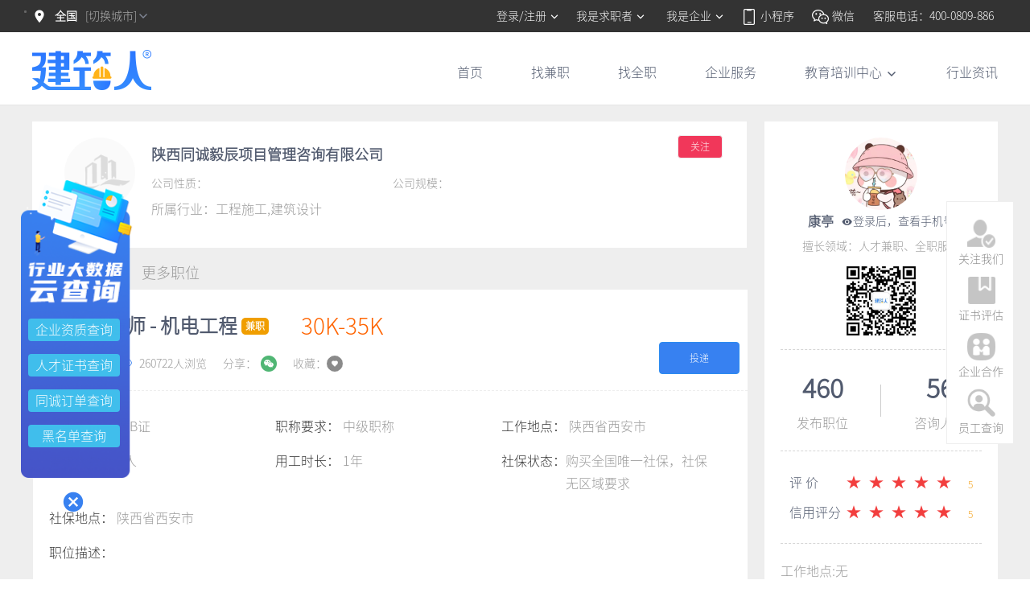

--- FILE ---
content_type: application/javascript; charset=UTF-8
request_url: https://www.51jzr.com/_nuxt/322d8562bd49063fec2c.js
body_size: 100089
content:
(window.webpackJsonp=window.webpackJsonp||[]).push([[1],[function(e,n,l){"use strict";l.d(n,"a",(function(){return V}));l(18);var t=l(2),d=l(20),r=l.n(d),o=l(4),h=l.n(o),c="",C="",I="",V=function(data){C=data,h.a.set("UserData",data)},f=r.a.create({baseURL:"https://api.51jzr.com",withCredentials:!1,headers:{"Content-Type":"application/x-www-form-urlencoded;charset=utf-8"},transformRequest:[function(data){var e="";for(var n in data)!0===data.hasOwnProperty(n)&&(e+=encodeURIComponent(n)+"="+encodeURIComponent(data[n])+"&");return e}]});n.b=function(e,n,l){return new Promise((function(d,r){var o="";o=h.a.get("UserData")||C?h.a.get("UserData")||C:"",f({method:e,url:n,data:"POST"===e||"PUT"===e?l:null,params:"GET"===e||"DELETE"===e?l:null,headers:{Token:o,LoginType:1}}).then((function(e){10005==e.data.code?(d(e.data),c!=e.data.msg&&(t.default.prototype.$Message.error(e.data.msg),c=e.data.msg,h.a.set("UserData",""))):1e4==e.data.code?d(e.data):(d(e.data),c==e.data.msg&&I!=n||(t.default.prototype.$Message.error(e.data.msg),c=e.data.msg,I=n))})).catch((function(e){t.default.prototype.$error({statusCode:500,message:"呜呜，服务器奔溃咯！"}),r(e)}))}))}},function(e,n,l){"use strict";l.d(n,"i",(function(){return C})),l.d(n,"j",(function(){return I})),l.d(n,"a",(function(){return V})),l.d(n,"o",(function(){return f})),l.d(n,"e",(function(){return m})),l.d(n,"f",(function(){return v})),l.d(n,"c",(function(){return x})),l.d(n,"n",(function(){return A})),l.d(n,"h",(function(){return w})),l.d(n,"p",(function(){return _})),l.d(n,"k",(function(){return y})),l.d(n,"m",(function(){return k})),l.d(n,"d",(function(){return S})),l.d(n,"b",(function(){return j})),l.d(n,"g",(function(){return O})),l.d(n,"l",(function(){return z}));l(103),l(42),l(51),l(296),l(297),l(104),l(105),l(82),l(102);var t=l(50),d=(l(83),l(38)),r=(l(31),l(84),l(32),l(18),l(81),l(21),l(52)),o=l(2);function h(object,e){var n=Object.keys(object);if(Object.getOwnPropertySymbols){var l=Object.getOwnPropertySymbols(object);e&&(l=l.filter((function(e){return Object.getOwnPropertyDescriptor(object,e).enumerable}))),n.push.apply(n,l)}return n}function c(e){for(var i=1;i<arguments.length;i++){var source=null!=arguments[i]?arguments[i]:{};i%2?h(source,!0).forEach((function(n){Object(r.a)(e,n,source[n])})):Object.getOwnPropertyDescriptors?Object.defineProperties(e,Object.getOwnPropertyDescriptors(source)):h(source).forEach((function(n){Object.defineProperty(e,n,Object.getOwnPropertyDescriptor(source,n))}))}return e}function C(e){o.default.config.errorHandler&&o.default.config.errorHandler(e)}function I(e){return e.then((function(e){return e.default||e}))}function V(e,n){if(n||!e.options.__hasNuxtData){var l=e.options._originDataFn||e.options.data||function(){return{}};e.options._originDataFn=l,e.options.data=function(){var data=l.call(this,this);return this.$ssrContext&&(n=this.$ssrContext.asyncData[e.cid]),c({},data,{},n)},e.options.__hasNuxtData=!0,e._Ctor&&e._Ctor.options&&(e._Ctor.options.data=e.options.data)}}function f(e){return e.options&&e._Ctor===e?e:(e.options?(e._Ctor=e,e.extendOptions=e.options):(e=o.default.extend(e))._Ctor=e,!e.options.name&&e.options.__file&&(e.options.name=e.options.__file),e)}function m(e){var n=arguments.length>1&&void 0!==arguments[1]&&arguments[1],l=arguments.length>2&&void 0!==arguments[2]?arguments[2]:"components";return Array.prototype.concat.apply([],e.matched.map((function(e,t){return Object.keys(e[l]).map((function(d){return n&&n.push(t),e[l][d]}))})))}function v(e){return m(e,arguments.length>1&&void 0!==arguments[1]&&arguments[1],"instances")}function x(e,n){return Array.prototype.concat.apply([],e.matched.map((function(e,l){return Object.keys(e.components).reduce((function(t,d){return e.components[d]?t.push(n(e.components[d],e.instances[d],e,d,l)):delete e.components[d],t}),[])})))}function A(e,n){return Promise.all(x(e,(function(e,l,t,d){return regeneratorRuntime.async((function(r){for(;;)switch(r.prev=r.next){case 0:if("function"!=typeof e||e.options){r.next=4;break}return r.next=3,regeneratorRuntime.awrap(e());case 3:e=r.sent;case 4:return t.components[d]=e=f(e),r.abrupt("return","function"==typeof n?n(e,l,t,d):e);case 6:case"end":return r.stop()}}))})))}function w(e){return regeneratorRuntime.async((function(n){for(;;)switch(n.prev=n.next){case 0:if(e){n.next=2;break}return n.abrupt("return");case 2:return n.next=4,regeneratorRuntime.awrap(A(e));case 4:return n.abrupt("return",c({},e,{meta:m(e).map((function(n,l){return c({},n.options.meta,{},(e.matched[l]||{}).meta)}))}));case 5:case"end":return n.stop()}}))}function _(e,n){var l,r,o,h;return regeneratorRuntime.async((function(c){for(;;)switch(c.prev=c.next){case 0:return e.context||(e.context={isStatic:!1,isDev:!1,isHMR:!1,app:e,store:e.store,payload:n.payload,error:n.error,base:"/",env:{baseUrl:"https://api.51jzr.com"}},n.req&&(e.context.req=n.req),n.res&&(e.context.res=n.res),n.ssrContext&&(e.context.ssrContext=n.ssrContext),e.context.redirect=function(n,path,l){if(n){e.context._redirected=!0;var t=Object(d.a)(path);if("number"==typeof n||"undefined"!==t&&"object"!==t||(l=path||{},path=n,t=Object(d.a)(path),n=302),"object"===t&&(path=e.router.resolve(path).route.fullPath),!/(^[.]{1,2}\/)|(^\/(?!\/))/.test(path))throw path=M(path,l),window.location.replace(path),new Error("ERR_REDIRECT");e.context.next({path:path,query:l,status:n})}},e.context.nuxtState=window.__NUXT__),c.next=3,regeneratorRuntime.awrap(Promise.all([w(n.route),w(n.from)]));case 3:l=c.sent,r=Object(t.a)(l,2),o=r[0],h=r[1],n.route&&(e.context.route=o),n.from&&(e.context.from=h),e.context.next=n.next,e.context._redirected=!1,e.context._errored=!1,e.context.isHMR=!1,e.context.params=e.context.route.params||{},e.context.query=e.context.route.query||{};case 15:case"end":return c.stop()}}))}function y(e,n){return!e.length||n._redirected||n._errored?Promise.resolve():k(e[0],n).then((function(){return y(e.slice(1),n)}))}function k(e,n){var l;return(l=2===e.length?new Promise((function(l){e(n,(function(e,data){e&&n.error(e),l(data=data||{})}))})):e(n))&&l instanceof Promise&&"function"==typeof l.then?l:Promise.resolve(l)}function S(base,e){var path=decodeURI(window.location.pathname);return"hash"===e?window.location.hash.replace(/^#\//,""):(base&&0===path.indexOf(base)&&(path=path.slice(base.length)),(path||"/")+window.location.search+window.location.hash)}function j(e,n){return function(e){for(var n=new Array(e.length),i=0;i<e.length;i++)"object"===Object(d.a)(e[i])&&(n[i]=new RegExp("^(?:"+e[i].pattern+")$"));return function(l,t){for(var path="",data=l||{},d=(t||{}).pretty?R:encodeURIComponent,r=0;r<e.length;r++){var o=e[r];if("string"!=typeof o){var h=data[o.name||"pathMatch"],c=void 0;if(null==h){if(o.optional){o.partial&&(path+=o.prefix);continue}throw new TypeError('Expected "'+o.name+'" to be defined')}if(Array.isArray(h)){if(!o.repeat)throw new TypeError('Expected "'+o.name+'" to not repeat, but received `'+JSON.stringify(h)+"`");if(0===h.length){if(o.optional)continue;throw new TypeError('Expected "'+o.name+'" to not be empty')}for(var C=0;C<h.length;C++){if(c=d(h[C]),!n[r].test(c))throw new TypeError('Expected all "'+o.name+'" to match "'+o.pattern+'", but received `'+JSON.stringify(c)+"`");path+=(0===C?o.prefix:o.delimiter)+c}}else{if(c=o.asterisk?R(h,!0):d(h),!n[r].test(c))throw new TypeError('Expected "'+o.name+'" to match "'+o.pattern+'", but received "'+c+'"');path+=o.prefix+c}}else path+=o}return path}}(function(e,n){var l,t=[],d=0,r=0,path="",o=n&&n.delimiter||"/";for(;null!=(l=T.exec(e));){var h=l[0],c=l[1],C=l.index;if(path+=e.slice(r,C),r=C+h.length,c)path+=c[1];else{var I=e[r],V=l[2],f=l[3],m=l[4],v=l[5],x=l[6],A=l[7];path&&(t.push(path),path="");var w=null!=V&&null!=I&&I!==V,_="+"===x||"*"===x,y="?"===x||"*"===x,k=l[2]||o,pattern=m||v;t.push({name:f||d++,prefix:V||"",delimiter:k,optional:y,repeat:_,partial:w,asterisk:Boolean(A),pattern:pattern?B(pattern):A?".*":"[^"+E(k)+"]+?"})}}r<e.length&&(path+=e.substr(r));path&&t.push(path);return t}(e,n))}function O(e,n){var l={},t=c({},e,{},n);for(var d in t)String(e[d])!==String(n[d])&&(l[d]=!0);return l}function z(e){var n;if(e.message||"string"==typeof e)n=e.message||e;else try{n=JSON.stringify(e,null,2)}catch(l){n="[".concat(e.constructor.name,"]")}return c({},e,{message:n,statusCode:e.statusCode||e.status||e.response&&e.response.status||500})}window.onNuxtReadyCbs=[],window.onNuxtReady=function(e){window.onNuxtReadyCbs.push(e)};var T=new RegExp(["(\\\\.)","([\\/.])?(?:(?:\\:(\\w+)(?:\\(((?:\\\\.|[^\\\\()])+)\\))?|\\(((?:\\\\.|[^\\\\()])+)\\))([+*?])?|(\\*))"].join("|"),"g");function R(e,n){var l=n?/[?#]/g:/[/?#]/g;return encodeURI(e).replace(l,(function(e){return"%"+e.charCodeAt(0).toString(16).toUpperCase()}))}function E(e){return e.replace(/([.+*?=^!:${}()[\]|/\\])/g,"\\$1")}function B(e){return e.replace(/([=!:$/()])/g,"\\$1")}function M(e,n){var l,d=e.indexOf("://");-1!==d?(l=e.substring(0,d),e=e.substring(d+3)):e.startsWith("//")&&(e=e.substring(2));var r,o=e.split("/"),h=(l?l+"://":"//")+o.shift(),path=o.filter(Boolean).join("/");if(2===(o=path.split("#")).length){var c=o,C=Object(t.a)(c,2);path=C[0],r=C[1]}return h+=path?"/"+path:"",n&&"{}"!==JSON.stringify(n)&&(h+=(2===e.split("?").length?"&":"?")+function(e){return Object.keys(e).sort().map((function(n){var l=e[n];return null==l?"":Array.isArray(l)?l.slice().map((function(e){return[n,"=",e].join("")})).join("&"):n+"="+l})).filter(Boolean).join("&")}(n)),h+=r?"#"+r:""}},,function(e,n,l){"use strict";l.d(n,"Sb",(function(){return d})),l.d(n,"Bb",(function(){return r})),l.d(n,"Qb",(function(){return o})),l.d(n,"Rb",(function(){return h})),l.d(n,"Nb",(function(){return c})),l.d(n,"k",(function(){return C})),l.d(n,"T",(function(){return I})),l.d(n,"U",(function(){return V})),l.d(n,"kb",(function(){return f})),l.d(n,"fb",(function(){return m})),l.d(n,"nb",(function(){return v})),l.d(n,"sb",(function(){return x})),l.d(n,"Ab",(function(){return A})),l.d(n,"j",(function(){return w})),l.d(n,"s",(function(){return _})),l.d(n,"K",(function(){return y})),l.d(n,"i",(function(){return k})),l.d(n,"lb",(function(){return S})),l.d(n,"x",(function(){return j})),l.d(n,"f",(function(){return O})),l.d(n,"cb",(function(){return z})),l.d(n,"l",(function(){return T})),l.d(n,"g",(function(){return R})),l.d(n,"db",(function(){return E})),l.d(n,"m",(function(){return B})),l.d(n,"h",(function(){return M})),l.d(n,"q",(function(){return U})),l.d(n,"D",(function(){return D})),l.d(n,"M",(function(){return N})),l.d(n,"bb",(function(){return G})),l.d(n,"w",(function(){return P})),l.d(n,"N",(function(){return L})),l.d(n,"O",(function(){return Y})),l.d(n,"v",(function(){return W})),l.d(n,"ab",(function(){return Q})),l.d(n,"Z",(function(){return F})),l.d(n,"P",(function(){return J})),l.d(n,"C",(function(){return Z})),l.d(n,"Y",(function(){return H})),l.d(n,"X",(function(){return X})),l.d(n,"B",(function(){return K})),l.d(n,"H",(function(){return $})),l.d(n,"G",(function(){return ee})),l.d(n,"Lb",(function(){return ne})),l.d(n,"Kb",(function(){return ie})),l.d(n,"jb",(function(){return le})),l.d(n,"ib",(function(){return te})),l.d(n,"hb",(function(){return de})),l.d(n,"gb",(function(){return re})),l.d(n,"xb",(function(){return ae})),l.d(n,"yb",(function(){return ue})),l.d(n,"qb",(function(){return oe})),l.d(n,"rb",(function(){return he})),l.d(n,"vb",(function(){return se})),l.d(n,"wb",(function(){return ce})),l.d(n,"n",(function(){return Ce})),l.d(n,"o",(function(){return Ie})),l.d(n,"Fb",(function(){return pe})),l.d(n,"Gb",(function(){return Ve})),l.d(n,"Hb",(function(){return fe})),l.d(n,"Ib",(function(){return ge})),l.d(n,"Jb",(function(){return me})),l.d(n,"Db",(function(){return be})),l.d(n,"y",(function(){return ve})),l.d(n,"L",(function(){return xe})),l.d(n,"t",(function(){return Ae})),l.d(n,"pb",(function(){return we})),l.d(n,"d",(function(){return _e})),l.d(n,"Q",(function(){return ye})),l.d(n,"F",(function(){return ke})),l.d(n,"Eb",(function(){return Se})),l.d(n,"mb",(function(){return je})),l.d(n,"c",(function(){return Oe})),l.d(n,"e",(function(){return ze})),l.d(n,"p",(function(){return Te})),l.d(n,"a",(function(){return Re})),l.d(n,"b",(function(){return Ee})),l.d(n,"R",(function(){return Be})),l.d(n,"V",(function(){return Me})),l.d(n,"S",(function(){return Ue})),l.d(n,"zb",(function(){return De})),l.d(n,"Mb",(function(){return Ne})),l.d(n,"Ob",(function(){return Ge})),l.d(n,"E",(function(){return Pe})),l.d(n,"eb",(function(){return Le})),l.d(n,"I",(function(){return Ye})),l.d(n,"z",(function(){return We})),l.d(n,"A",(function(){return Qe})),l.d(n,"Cb",(function(){return Fe})),l.d(n,"ub",(function(){return Je})),l.d(n,"W",(function(){return Ze})),l.d(n,"ob",(function(){return qe})),l.d(n,"r",(function(){return He})),l.d(n,"u",(function(){return Xe})),l.d(n,"Pb",(function(){return Ke})),l.d(n,"J",(function(){return $e})),l.d(n,"tb",(function(){return en}));var t=l(0),d=function(data){return Object(t.b)("POST","/api/User/LogonUser",data)},r=function(data){return Object(t.b)("GET","/api/UserInfoRegist/SignOutUser",data)},o=function(data){return Object(t.b)("POST","/api/SMS/SendSMSVerificationCode",data)},h=function(data){return Object(t.b)("POST","/api/SMS/SendSMS",data)},c=function(data){return Object(t.b)("POST","/api/User/UserRegisterForm",data)},C=function(data){return Object(t.b)("POST","/api/UserInfoRegist/DeliveryPostRegister",data)},I=function(data){return Object(t.b)("GET","/api/User/GetLoginQQ",data)},V=function(data){return Object(t.b)("GET","/api/User/GetLoginWeChatQR",data)},f=function(data){return Object(t.b)("POST","/api/User/GetUserInfo",data)},m=function(data){return Object(t.b)("GET","/api/UserInfoRegist/GetUserBasicInfo",data)},v=function(data){return Object(t.b)("GET","/api/UserInfoRegist/GetUserPreview",data)},x=function(data){return Object(t.b)("POST","/api/BaseDataCust/NewGetByKey",data)},A=function(e,data){return Object(t.b)("POST",e,data)},w=function(e,data){return Object(t.b)("GET",e,data)},_=function(data){return Object(t.b)("GET","/api/BaseDataCust/GetBaseChildInfo",data)},y=function(data){return Object(t.b)("GET","/api/IndustryInfo/GetIndustryInfoSingleALLList",data)},k=function(data){return Object(t.b)("POST","/api/UserInfoRegist/DeleteRegistUserIntention",data)},S=function(data){return Object(t.b)("GET","/api/UserInfoRegist/GetUserIntentionInfo",data)},j=function(data){return Object(t.b)("GET","/api/UserInfoRegist/GetCertificateList",data)},O=function(data){return Object(t.b)("GET","/api/UserInfoRegist/DelectUserCertificate",data)},z=function(data){return Object(t.b)("GET","/api/UserInfoRegist/GetProjctItemList",data)},T=function(data){return Object(t.b)("POST","/api/UserInfoRegist/EditProjctItem",data)},R=function(data){return Object(t.b)("POST","/api/UserInfoRegist/DeleteProjctItem",data)},E=function(data){return Object(t.b)("GET","/api/UserInfoRegist/GetProjectHistoryList",data)},B=function(data){return Object(t.b)("POST","/api/UserInfoRegist/EditProjectHistory",data)},M=function(data){return Object(t.b)("POST","/api/UserInfoRegist/DeleteProjectHistory",data)},U=function(data){return Object(t.b)("GET","/api/NewsExpansion/GetBannerImgByType",data)},D=function(data){return Object(t.b)("GET","/api/SearchHeat/GetHeatList",data)},N=function(data){return Object(t.b)("GET","/api/BusinessTalent/GetBusinessList",data)},G=function(data){return Object(t.b)("GET","/api/BusinessTalent/GetPersonProjectList/{",data)},P=function(data){return Object(t.b)("GET","/api/BusinessTalent/GetBusinessDetailInfo",data)},L=function(data){return Object(t.b)("GET","/api/BusinessTalent/GetBusinessProjectList",data)},Y=function(data){return Object(t.b)("GET","/api/BusinessTalent/GetBusinessPersonList",data)},W=function(data){return Object(t.b)("GET","/api/BusinessTalent/GetBusinessAptsList",data)},Q=function(data){return Object(t.b)("GET","/api/BusinessTalent/GetPersonList",data)},F=function(data){return Object(t.b)("GET","/api/BusinessTalent/GetPersonCertList",data)},J=function(data){return Object(t.b)("GET","/api/Contract/GetListContract",data)},Z=function(data){return Object(t.b)("GET","/api/UserOperatPost/GetFullTimeList",data)},H=function(data){return Object(t.b)("GET","/api/UserOperatPost/GetPartTimeList",data)},X=function(data){return Object(t.b)("GET","/api/UserOperatPost/GetPartTimeDetail",data)},K=function(data){return Object(t.b)("GET","/api/UserOperatPost/GetFullTimeDetail",data)},$=function(data){return Object(t.b)("GET","/api/UserOperatPost/GetHotRecommendPartTimeList",data)},ee=function(data){return Object(t.b)("GET","/api/UserOperatPost/GetHotRecommendFullTimeList",data)},ne=function(data){return Object(t.b)("POST","/api/UserOperatPost/UserDeliveryPost",data)},ie=function(data){return Object(t.b)("POST","/api/UserOperatPost/UserCollectionPost",data)},le=function(data){return Object(t.b)("GET","/api/UserPersonalCenter/GetUserDeliveryPartTimeList",data)},te=function(data){return Object(t.b)("GET","/api/UserPersonalCenter/GetUserDeliveryFullPositionList",data)},de=function(data){return Object(t.b)("GET","/api/UserPersonalCenter/GetUserCollectionPartTimeList",data)},re=function(data){return Object(t.b)("GET","/api/UserPersonalCenter/GetUserCollectionFullPositionList",data)},ae=function(data){return Object(t.b)("GET","/api/UserPersonalCenter/PositionFeedback",data)},ue=function(data){return Object(t.b)("GET","/api/UserPersonalCenter/PositionFeedbackList",data)},oe=function(data){return Object(t.b)("GET","/api/UserPersonalCenter/InterviewNotice",data)},he=function(data){return Object(t.b)("GET","/api/UserPersonalCenter/InterviewNoticeList",data)},se=function(data){return Object(t.b)("GET","/api/UserPersonalCenter/PartTimeInvitation",data)},ce=function(data){return Object(t.b)("GET","/api/UserPersonalCenter/PartTimeInvitationList",data)},Ce=function(data){return Object(t.b)("GET","/api/UserPersonalCenter/EnterpriseShowResume",data)},Ie=function(data){return Object(t.b)("GET","/api/UserPersonalCenter/EnterpriseShowResumeList",data)},pe=function(data){return Object(t.b)("GET","/api/UserPersonalCenter/UserAttentionEnterprise",data)},Ve=function(data){return Object(t.b)("GET","/api/UserPersonalCenter/UserAttentionEnterpriseList",data)},fe=function(data){return Object(t.b)("POST","/api/User/UserBindUserAccount",data)},ge=function(data){return Object(t.b)("POST","/api/UserCenter/UserChangePhone",data)},me=function(data){return Object(t.b)("POST","/api/UserCenter/UserChangePwd",data)},be=function(data){return Object(t.b)("POST","/api/User/UserActionAccount",data)},ve=function(data){return Object(t.b)("GET","/api/UserOperatPost/GetCompanyDetail",data)},xe=function(data){return Object(t.b)("GET","/api/IndustryInfo/GetIndustryMenuList",data)},Ae=function(data){return Object(t.b)("POST","/api/BaseDataCust/GetBaseDataParentChildList",data)},we=function(data){return Object(t.b)("GET","/api/WebsiteInfo/GetWebsiteSeoTypeList",data)},_e=function(data){return Object(t.b)("POST","/api/UserComplain/AddUserComplainForm",data)},ye=function(data){return Object(t.b)("GET","/api/UserComplain/GetListNewestComplain",data)},ke=function(data){return Object(t.b)("GET","/api/UserOperatPost/GetHotPositionList",data)},Se=function(data){return Object(t.b)("POST","/api/UserInfoRegist/UserAttentionCompany",data)},je=function(data){return Object(t.b)("GET","/api/UserInfoRegist/GetUserIntentionList",data)},Oe=function(data){return Object(t.b)("POST","/api/UserAttributionAdvisor/AddUserAttributionAdvisor",data)},ze=function(data){return Object(t.b)("POST","/api/UserAttributionAdvisor/AppointAdviser",data)},Te=function(data){return Object(t.b)("GET","/api/AdvisorInfo/GetAdvisorInfoDetailsList",data)},Re=function(data){return Object(t.b)("POST","/api/CertificateAssess/AddCertificateAssessForm",data)},Ee=function(data){return Object(t.b)("POST","/api/CompanyCooperation/AddCompanyCooperationForm",data)},Be=function(data){return Object(t.b)("GET","/api/NewsExpansion/GetListNewsIdsInfo",data)},Me=function(data){return Object(t.b)("GET","/api/NewsExpansion/GetNewsDetails",data)},Ue=function(data){return Object(t.b)("GET","/api/NewsExpansion/GetListNewsInfo",data)},De=function(data){return Object(t.b)("GET","/api/PostShare/H5PostDetail",data)},Ne=function(data){return Object(t.b)("POST","/api/User/UserFindPassword",data)},Ge=function(data){return Object(t.b)("POST","/api/User/UserSetServiceType",data)},Pe=function(data){return Object(t.b)("GET","/api/AdvisorInfo/GetHotCompanyUserList",data)},Le=function(data){return Object(t.b)("GET","/api/AdvisorInfo/GetTopRankCompanyUserList",data)},Ye=function(data){return Object(t.b)("GET","/api/PrivateChatRecord/GetIMUserChatPosition",data)},We=function(data){return Object(t.b)("GET","/api/UserOperatPost/GetCompanyMorePositionList",data)},Qe=function(data){return Object(t.b)("GET","/api/AdvisorInfo/GetCompanyUserNameCard",data)},Fe=function(data){return Object(t.b)("GET","/api/User/TczcLogin",data)},Je=function(data){return Object(t.b)("POST","/api/PageBrowseStatistics/PageBrowseCountAdd",data)},Ze=function(data){return Object(t.b)("GET","/api/PageBrowseStatistics/GetPageBrowseCount",data)},qe=function(data){return Object(t.b)("GET","/api/JzrSystemConfig/GetJzrSystemConfigSelectModel",data)},He=function(data){return Object(t.b)("GET","/api/BannerSetting/GetBannerSettingList",data)},Xe=function(data){return Object(t.b)("GET","/api/WebBlackList/GetWebBlackListReturn",data)},Ke=function(data){return Object(t.b)("POST","/api/WebBlackList/WebBlackListAdd",data)},$e=function(data){return Object(t.b)("GET","/api/SMS/GetImageValidateCode",data)},en=function(data){return Object(t.b)("POST","/api/OnlineConsultation/OnlineConsultationAdd",data)}},,,,,,,,function(e){e.exports=JSON.parse('[{"Id":0,"Value":"全国","Children":[]},{"Id":110000,"Value":"北京市","Children":[{"Id":110100,"Value":"北京市","Children":[{"Id":110101,"Value":"东城区","Children":[]},{"Id":110102,"Value":"西城区","Children":[]},{"Id":110105,"Value":"朝阳区","Children":[]},{"Id":110106,"Value":"丰台区","Children":[]},{"Id":110107,"Value":"石景山区","Children":[]},{"Id":110108,"Value":"海淀区","Children":[]},{"Id":110109,"Value":"门头沟区","Children":[]},{"Id":110111,"Value":"房山区","Children":[]},{"Id":110112,"Value":"通州区","Children":[]},{"Id":110113,"Value":"顺义区","Children":[]},{"Id":110114,"Value":"昌平区","Children":[]},{"Id":110115,"Value":"大兴区","Children":[]},{"Id":110116,"Value":"怀柔区","Children":[]},{"Id":110117,"Value":"平谷区","Children":[]},{"Id":110118,"Value":"密云区","Children":[]},{"Id":110119,"Value":"延庆区","Children":[]}]}]},{"Id":120000,"Value":"天津市","Children":[{"Id":120100,"Value":"天津市","Children":[{"Id":120101,"Value":"和平区","Children":[]},{"Id":120102,"Value":"河东区","Children":[]},{"Id":120103,"Value":"河西区","Children":[]},{"Id":120104,"Value":"南开区","Children":[]},{"Id":120105,"Value":"河北区","Children":[]},{"Id":120106,"Value":"红桥区","Children":[]},{"Id":120110,"Value":"东丽区","Children":[]},{"Id":120111,"Value":"西青区","Children":[]},{"Id":120112,"Value":"津南区","Children":[]},{"Id":120113,"Value":"北辰区","Children":[]},{"Id":120114,"Value":"武清区","Children":[]},{"Id":120115,"Value":"宝坻区","Children":[]},{"Id":120116,"Value":"滨海新区","Children":[]},{"Id":120117,"Value":"宁河区","Children":[]},{"Id":120118,"Value":"静海区","Children":[]},{"Id":120119,"Value":"蓟州区","Children":[]}]}]},{"Id":130000,"Value":"河北省","Children":[{"Id":130100,"Value":"石家庄市","Children":[{"Id":130102,"Value":"长安区","Children":[]},{"Id":130104,"Value":"桥西区","Children":[]},{"Id":130105,"Value":"新华区","Children":[]},{"Id":130107,"Value":"井陉矿区","Children":[]},{"Id":130108,"Value":"裕华区","Children":[]},{"Id":130109,"Value":"藁城区","Children":[]},{"Id":130110,"Value":"鹿泉区","Children":[]},{"Id":130111,"Value":"栾城区","Children":[]},{"Id":130121,"Value":"井陉县","Children":[]},{"Id":130123,"Value":"正定县","Children":[]},{"Id":130125,"Value":"行唐县","Children":[]},{"Id":130126,"Value":"灵寿县","Children":[]},{"Id":130127,"Value":"高邑县","Children":[]},{"Id":130128,"Value":"深泽县","Children":[]},{"Id":130129,"Value":"赞皇县","Children":[]},{"Id":130130,"Value":"无极县","Children":[]},{"Id":130131,"Value":"平山县","Children":[]},{"Id":130132,"Value":"元氏县","Children":[]},{"Id":130133,"Value":"赵县","Children":[]},{"Id":130181,"Value":"辛集市","Children":[]},{"Id":130183,"Value":"晋州市","Children":[]},{"Id":130184,"Value":"新乐市","Children":[]}]},{"Id":130200,"Value":"唐山市","Children":[{"Id":130202,"Value":"路南区","Children":[]},{"Id":130203,"Value":"路北区","Children":[]},{"Id":130204,"Value":"古冶区","Children":[]},{"Id":130205,"Value":"开平区","Children":[]},{"Id":130207,"Value":"丰南区","Children":[]},{"Id":130208,"Value":"丰润区","Children":[]},{"Id":130209,"Value":"曹妃甸区","Children":[]},{"Id":130223,"Value":"滦县","Children":[]},{"Id":130224,"Value":"滦南县","Children":[]},{"Id":130225,"Value":"乐亭县","Children":[]},{"Id":130227,"Value":"迁西县","Children":[]},{"Id":130229,"Value":"玉田县","Children":[]},{"Id":130281,"Value":"遵化市","Children":[]},{"Id":130283,"Value":"迁安市","Children":[]}]},{"Id":130300,"Value":"秦皇岛市","Children":[{"Id":130302,"Value":"海港区","Children":[]},{"Id":130303,"Value":"山海关区","Children":[]},{"Id":130304,"Value":"北戴河区","Children":[]},{"Id":130306,"Value":"抚宁区","Children":[]},{"Id":130321,"Value":"青龙满族自治县","Children":[]},{"Id":130322,"Value":"昌黎县","Children":[]},{"Id":130323,"Value":"抚宁县","Children":[]},{"Id":130324,"Value":"卢龙县","Children":[]}]},{"Id":130400,"Value":"邯郸市","Children":[{"Id":130402,"Value":"邯山区","Children":[]},{"Id":130403,"Value":"丛台区","Children":[]},{"Id":130404,"Value":"复兴区","Children":[]},{"Id":130406,"Value":"峰峰矿区","Children":[]},{"Id":130407,"Value":"肥乡区","Children":[]},{"Id":130408,"Value":"永年区","Children":[]},{"Id":130421,"Value":"邯郸县","Children":[]},{"Id":130423,"Value":"临漳县","Children":[]},{"Id":130424,"Value":"成安县","Children":[]},{"Id":130425,"Value":"大名县","Children":[]},{"Id":130426,"Value":"涉县","Children":[]},{"Id":130427,"Value":"磁县","Children":[]},{"Id":130428,"Value":"肥乡县","Children":[]},{"Id":130429,"Value":"永年县","Children":[]},{"Id":130430,"Value":"邱县","Children":[]},{"Id":130431,"Value":"鸡泽县","Children":[]},{"Id":130432,"Value":"广平县","Children":[]},{"Id":130433,"Value":"馆陶县","Children":[]},{"Id":130434,"Value":"魏县","Children":[]},{"Id":130435,"Value":"曲周县","Children":[]},{"Id":130481,"Value":"武安市","Children":[]}]},{"Id":130500,"Value":"邢台市","Children":[{"Id":130502,"Value":"桥东区","Children":[]},{"Id":130503,"Value":"桥西区","Children":[]},{"Id":130521,"Value":"邢台县","Children":[]},{"Id":130522,"Value":"临城县","Children":[]},{"Id":130523,"Value":"内丘县","Children":[]},{"Id":130524,"Value":"柏乡县","Children":[]},{"Id":130525,"Value":"隆尧县","Children":[]},{"Id":130526,"Value":"任县","Children":[]},{"Id":130527,"Value":"南和县","Children":[]},{"Id":130528,"Value":"宁晋县","Children":[]},{"Id":130529,"Value":"巨鹿县","Children":[]},{"Id":130530,"Value":"新河县","Children":[]},{"Id":130531,"Value":"广宗县","Children":[]},{"Id":130532,"Value":"平乡县","Children":[]},{"Id":130533,"Value":"威县","Children":[]},{"Id":130534,"Value":"清河县","Children":[]},{"Id":130535,"Value":"临西县","Children":[]},{"Id":130581,"Value":"南宫市","Children":[]},{"Id":130582,"Value":"沙河市","Children":[]}]},{"Id":130600,"Value":"保定市","Children":[{"Id":130602,"Value":"新市区","Children":[]},{"Id":130603,"Value":"北市区","Children":[]},{"Id":130604,"Value":"南市区","Children":[]},{"Id":130606,"Value":"莲池区","Children":[]},{"Id":130607,"Value":"满城区","Children":[]},{"Id":130608,"Value":"清苑区","Children":[]},{"Id":130609,"Value":"徐水区","Children":[]},{"Id":130621,"Value":"满城县","Children":[]},{"Id":130622,"Value":"清苑县","Children":[]},{"Id":130623,"Value":"涞水县","Children":[]},{"Id":130624,"Value":"阜平县","Children":[]},{"Id":130625,"Value":"徐水县","Children":[]},{"Id":130626,"Value":"定兴县","Children":[]},{"Id":130627,"Value":"唐县","Children":[]},{"Id":130628,"Value":"高阳县","Children":[]},{"Id":130629,"Value":"容城县","Children":[]},{"Id":130630,"Value":"涞源县","Children":[]},{"Id":130631,"Value":"望都县","Children":[]},{"Id":130632,"Value":"安新县","Children":[]},{"Id":130633,"Value":"易县","Children":[]},{"Id":130634,"Value":"曲阳县","Children":[]},{"Id":130635,"Value":"蠡县","Children":[]},{"Id":130636,"Value":"顺平县","Children":[]},{"Id":130637,"Value":"博野县","Children":[]},{"Id":130638,"Value":"雄县","Children":[]},{"Id":130681,"Value":"涿州市","Children":[]},{"Id":130682,"Value":"定州市","Children":[]},{"Id":130683,"Value":"安国市","Children":[]},{"Id":130684,"Value":"高碑店市","Children":[]}]},{"Id":130700,"Value":"张家口市","Children":[{"Id":130702,"Value":"桥东区","Children":[]},{"Id":130703,"Value":"桥西区","Children":[]},{"Id":130705,"Value":"宣化区","Children":[]},{"Id":130706,"Value":"下花园区","Children":[]},{"Id":130708,"Value":"万全区","Children":[]},{"Id":130709,"Value":"崇礼区","Children":[]},{"Id":130721,"Value":"宣化县","Children":[]},{"Id":130722,"Value":"张北县","Children":[]},{"Id":130723,"Value":"康保县","Children":[]},{"Id":130724,"Value":"沽源县","Children":[]},{"Id":130725,"Value":"尚义县","Children":[]},{"Id":130726,"Value":"蔚县","Children":[]},{"Id":130727,"Value":"阳原县","Children":[]},{"Id":130728,"Value":"怀安县","Children":[]},{"Id":130729,"Value":"万全县","Children":[]},{"Id":130730,"Value":"怀来县","Children":[]},{"Id":130731,"Value":"涿鹿县","Children":[]},{"Id":130732,"Value":"赤城县","Children":[]},{"Id":130733,"Value":"崇礼县","Children":[]}]},{"Id":130800,"Value":"承德市","Children":[{"Id":130802,"Value":"双桥区","Children":[]},{"Id":130803,"Value":"双滦区","Children":[]},{"Id":130804,"Value":"鹰手营子矿区","Children":[]},{"Id":130821,"Value":"承德县","Children":[]},{"Id":130822,"Value":"兴隆县","Children":[]},{"Id":130823,"Value":"平泉县","Children":[]},{"Id":130824,"Value":"滦平县","Children":[]},{"Id":130825,"Value":"隆化县","Children":[]},{"Id":130826,"Value":"丰宁满族自治县","Children":[]},{"Id":130827,"Value":"宽城满族自治县","Children":[]},{"Id":130828,"Value":"围场满族蒙古族自治县","Children":[]},{"Id":130881,"Value":"平泉市","Children":[]}]},{"Id":130900,"Value":"沧州市","Children":[{"Id":130902,"Value":"新华区","Children":[]},{"Id":130903,"Value":"运河区","Children":[]},{"Id":130921,"Value":"沧县","Children":[]},{"Id":130922,"Value":"青县","Children":[]},{"Id":130923,"Value":"东光县","Children":[]},{"Id":130924,"Value":"海兴县","Children":[]},{"Id":130925,"Value":"盐山县","Children":[]},{"Id":130926,"Value":"肃宁县","Children":[]},{"Id":130927,"Value":"南皮县","Children":[]},{"Id":130928,"Value":"吴桥县","Children":[]},{"Id":130929,"Value":"献县","Children":[]},{"Id":130930,"Value":"孟村回族自治县","Children":[]},{"Id":130981,"Value":"泊头市","Children":[]},{"Id":130982,"Value":"任丘市","Children":[]},{"Id":130983,"Value":"黄骅市","Children":[]},{"Id":130984,"Value":"河间市","Children":[]}]},{"Id":131000,"Value":"廊坊市","Children":[{"Id":131002,"Value":"安次区","Children":[]},{"Id":131003,"Value":"广阳区","Children":[]},{"Id":131022,"Value":"固安县","Children":[]},{"Id":131023,"Value":"永清县","Children":[]},{"Id":131024,"Value":"香河县","Children":[]},{"Id":131025,"Value":"大城县","Children":[]},{"Id":131026,"Value":"文安县","Children":[]},{"Id":131028,"Value":"大厂回族自治县","Children":[]},{"Id":131081,"Value":"霸州市","Children":[]},{"Id":131082,"Value":"三河市","Children":[]}]},{"Id":131100,"Value":"衡水市","Children":[{"Id":131102,"Value":"桃城区","Children":[]},{"Id":131103,"Value":"冀州区","Children":[]},{"Id":131121,"Value":"枣强县","Children":[]},{"Id":131122,"Value":"武邑县","Children":[]},{"Id":131123,"Value":"武强县","Children":[]},{"Id":131124,"Value":"饶阳县","Children":[]},{"Id":131125,"Value":"安平县","Children":[]},{"Id":131126,"Value":"故城县","Children":[]},{"Id":131127,"Value":"景县","Children":[]},{"Id":131128,"Value":"阜城县","Children":[]},{"Id":131181,"Value":"冀州市","Children":[]},{"Id":131182,"Value":"深州市","Children":[]}]}]},{"Id":140000,"Value":"山西省","Children":[{"Id":140100,"Value":"太原市","Children":[{"Id":140105,"Value":"小店区","Children":[]},{"Id":140106,"Value":"迎泽区","Children":[]},{"Id":140107,"Value":"杏花岭区","Children":[]},{"Id":140108,"Value":"尖草坪区","Children":[]},{"Id":140109,"Value":"万柏林区","Children":[]},{"Id":140110,"Value":"晋源区","Children":[]},{"Id":140121,"Value":"清徐县","Children":[]},{"Id":140122,"Value":"阳曲县","Children":[]},{"Id":140123,"Value":"娄烦县","Children":[]},{"Id":140181,"Value":"古交市","Children":[]}]},{"Id":140200,"Value":"大同市","Children":[{"Id":140202,"Value":"城区","Children":[]},{"Id":140203,"Value":"矿区","Children":[]},{"Id":140211,"Value":"南郊区","Children":[]},{"Id":140212,"Value":"新荣区","Children":[]},{"Id":140221,"Value":"阳高县","Children":[]},{"Id":140222,"Value":"天镇县","Children":[]},{"Id":140223,"Value":"广灵县","Children":[]},{"Id":140224,"Value":"灵丘县","Children":[]},{"Id":140225,"Value":"浑源县","Children":[]},{"Id":140226,"Value":"左云县","Children":[]},{"Id":140227,"Value":"大同县","Children":[]}]},{"Id":140300,"Value":"阳泉市","Children":[{"Id":140302,"Value":"城区","Children":[]},{"Id":140303,"Value":"矿区","Children":[]},{"Id":140311,"Value":"郊区","Children":[]},{"Id":140321,"Value":"平定县","Children":[]},{"Id":140322,"Value":"盂县","Children":[]}]},{"Id":140400,"Value":"长治市","Children":[{"Id":140402,"Value":"城区","Children":[]},{"Id":140411,"Value":"郊区","Children":[]},{"Id":140421,"Value":"长治县","Children":[]},{"Id":140423,"Value":"襄垣县","Children":[]},{"Id":140424,"Value":"屯留县","Children":[]},{"Id":140425,"Value":"平顺县","Children":[]},{"Id":140426,"Value":"黎城县","Children":[]},{"Id":140427,"Value":"壶关县","Children":[]},{"Id":140428,"Value":"长子县","Children":[]},{"Id":140429,"Value":"武乡县","Children":[]},{"Id":140430,"Value":"沁县","Children":[]},{"Id":140431,"Value":"沁源县","Children":[]},{"Id":140481,"Value":"潞城市","Children":[]}]},{"Id":140500,"Value":"晋城市","Children":[{"Id":140502,"Value":"城区","Children":[]},{"Id":140521,"Value":"沁水县","Children":[]},{"Id":140522,"Value":"阳城县","Children":[]},{"Id":140524,"Value":"陵川县","Children":[]},{"Id":140525,"Value":"泽州县","Children":[]},{"Id":140581,"Value":"高平市","Children":[]}]},{"Id":140600,"Value":"朔州市","Children":[{"Id":140602,"Value":"朔城区","Children":[]},{"Id":140603,"Value":"平鲁区","Children":[]},{"Id":140621,"Value":"山阴县","Children":[]},{"Id":140622,"Value":"应县","Children":[]},{"Id":140623,"Value":"右玉县","Children":[]},{"Id":140624,"Value":"怀仁县","Children":[]}]},{"Id":140700,"Value":"晋中市","Children":[{"Id":140702,"Value":"榆次区","Children":[]},{"Id":140721,"Value":"榆社县","Children":[]},{"Id":140722,"Value":"左权县","Children":[]},{"Id":140723,"Value":"和顺县","Children":[]},{"Id":140724,"Value":"昔阳县","Children":[]},{"Id":140725,"Value":"寿阳县","Children":[]},{"Id":140726,"Value":"太谷县","Children":[]},{"Id":140727,"Value":"祁县","Children":[]},{"Id":140728,"Value":"平遥县","Children":[]},{"Id":140729,"Value":"灵石县","Children":[]},{"Id":140781,"Value":"介休市","Children":[]}]},{"Id":140800,"Value":"运城市","Children":[{"Id":140802,"Value":"盐湖区","Children":[]},{"Id":140821,"Value":"临猗县","Children":[]},{"Id":140822,"Value":"万荣县","Children":[]},{"Id":140823,"Value":"闻喜县","Children":[]},{"Id":140824,"Value":"稷山县","Children":[]},{"Id":140825,"Value":"新绛县","Children":[]},{"Id":140826,"Value":"绛县","Children":[]},{"Id":140827,"Value":"垣曲县","Children":[]},{"Id":140828,"Value":"夏县","Children":[]},{"Id":140829,"Value":"平陆县","Children":[]},{"Id":140830,"Value":"芮城县","Children":[]},{"Id":140881,"Value":"永济市","Children":[]},{"Id":140882,"Value":"河津市","Children":[]}]},{"Id":140900,"Value":"忻州市","Children":[{"Id":140902,"Value":"忻府区","Children":[]},{"Id":140921,"Value":"定襄县","Children":[]},{"Id":140922,"Value":"五台县","Children":[]},{"Id":140923,"Value":"代县","Children":[]},{"Id":140924,"Value":"繁峙县","Children":[]},{"Id":140925,"Value":"宁武县","Children":[]},{"Id":140926,"Value":"静乐县","Children":[]},{"Id":140927,"Value":"神池县","Children":[]},{"Id":140928,"Value":"五寨县","Children":[]},{"Id":140929,"Value":"岢岚县","Children":[]},{"Id":140930,"Value":"河曲县","Children":[]},{"Id":140931,"Value":"保德县","Children":[]},{"Id":140932,"Value":"偏关县","Children":[]},{"Id":140981,"Value":"原平市","Children":[]}]},{"Id":141000,"Value":"临汾市","Children":[{"Id":141002,"Value":"尧都区","Children":[]},{"Id":141021,"Value":"曲沃县","Children":[]},{"Id":141022,"Value":"翼城县","Children":[]},{"Id":141023,"Value":"襄汾县","Children":[]},{"Id":141024,"Value":"洪洞县","Children":[]},{"Id":141025,"Value":"古县","Children":[]},{"Id":141026,"Value":"安泽县","Children":[]},{"Id":141027,"Value":"浮山县","Children":[]},{"Id":141028,"Value":"吉县","Children":[]},{"Id":141029,"Value":"乡宁县","Children":[]},{"Id":141030,"Value":"大宁县","Children":[]},{"Id":141031,"Value":"隰县","Children":[]},{"Id":141032,"Value":"永和县","Children":[]},{"Id":141033,"Value":"蒲县","Children":[]},{"Id":141034,"Value":"汾西县","Children":[]},{"Id":141081,"Value":"侯马市","Children":[]},{"Id":141082,"Value":"霍州市","Children":[]}]},{"Id":141100,"Value":"吕梁市","Children":[{"Id":141102,"Value":"离石区","Children":[]},{"Id":141121,"Value":"文水县","Children":[]},{"Id":141122,"Value":"交城县","Children":[]},{"Id":141123,"Value":"兴县","Children":[]},{"Id":141124,"Value":"临县","Children":[]},{"Id":141125,"Value":"柳林县","Children":[]},{"Id":141126,"Value":"石楼县","Children":[]},{"Id":141127,"Value":"岚县","Children":[]},{"Id":141128,"Value":"方山县","Children":[]},{"Id":141129,"Value":"中阳县","Children":[]},{"Id":141130,"Value":"交口县","Children":[]},{"Id":141181,"Value":"孝义市","Children":[]},{"Id":141182,"Value":"汾阳市","Children":[]}]}]},{"Id":150000,"Value":"内蒙古自治区","Children":[{"Id":150100,"Value":"呼和浩特市","Children":[{"Id":150102,"Value":"新城区","Children":[]},{"Id":150103,"Value":"回民区","Children":[]},{"Id":150104,"Value":"玉泉区","Children":[]},{"Id":150105,"Value":"赛罕区","Children":[]},{"Id":150121,"Value":"土默特左旗","Children":[]},{"Id":150122,"Value":"托克托县","Children":[]},{"Id":150123,"Value":"和林格尔县","Children":[]},{"Id":150124,"Value":"清水河县","Children":[]},{"Id":150125,"Value":"武川县","Children":[]}]},{"Id":150200,"Value":"包头市","Children":[{"Id":150202,"Value":"东河区","Children":[]},{"Id":150203,"Value":"昆都仑区","Children":[]},{"Id":150204,"Value":"青山区","Children":[]},{"Id":150205,"Value":"石拐区","Children":[]},{"Id":150206,"Value":"白云鄂博矿区","Children":[]},{"Id":150207,"Value":"九原区","Children":[]},{"Id":150221,"Value":"土默特右旗","Children":[]},{"Id":150222,"Value":"固阳县","Children":[]},{"Id":150223,"Value":"达尔罕茂明安联合旗","Children":[]}]},{"Id":150300,"Value":"乌海市","Children":[{"Id":150302,"Value":"海勃湾区","Children":[]},{"Id":150303,"Value":"海南区","Children":[]},{"Id":150304,"Value":"乌达区","Children":[]}]},{"Id":150400,"Value":"赤峰市","Children":[{"Id":150402,"Value":"红山区","Children":[]},{"Id":150403,"Value":"元宝山区","Children":[]},{"Id":150404,"Value":"松山区","Children":[]},{"Id":150421,"Value":"阿鲁科尔沁旗","Children":[]},{"Id":150422,"Value":"巴林左旗","Children":[]},{"Id":150423,"Value":"巴林右旗","Children":[]},{"Id":150424,"Value":"林西县","Children":[]},{"Id":150425,"Value":"克什克腾旗","Children":[]},{"Id":150426,"Value":"翁牛特旗","Children":[]},{"Id":150428,"Value":"喀喇沁旗","Children":[]},{"Id":150429,"Value":"宁城县","Children":[]},{"Id":150430,"Value":"敖汉旗","Children":[]}]},{"Id":150500,"Value":"通辽市","Children":[{"Id":150502,"Value":"科尔沁区","Children":[]},{"Id":150521,"Value":"科尔沁左翼中旗","Children":[]},{"Id":150522,"Value":"科尔沁左翼后旗","Children":[]},{"Id":150523,"Value":"开鲁县","Children":[]},{"Id":150524,"Value":"库伦旗","Children":[]},{"Id":150525,"Value":"奈曼旗","Children":[]},{"Id":150526,"Value":"扎鲁特旗","Children":[]},{"Id":150581,"Value":"霍林郭勒市","Children":[]}]},{"Id":150600,"Value":"鄂尔多斯市","Children":[{"Id":150602,"Value":"东胜区","Children":[]},{"Id":150603,"Value":"康巴什区","Children":[]},{"Id":150621,"Value":"达拉特旗","Children":[]},{"Id":150622,"Value":"准格尔旗","Children":[]},{"Id":150623,"Value":"鄂托克前旗","Children":[]},{"Id":150624,"Value":"鄂托克旗","Children":[]},{"Id":150625,"Value":"杭锦旗","Children":[]},{"Id":150626,"Value":"乌审旗","Children":[]},{"Id":150627,"Value":"伊金霍洛旗","Children":[]}]},{"Id":150700,"Value":"呼伦贝尔市","Children":[{"Id":150702,"Value":"海拉尔区","Children":[]},{"Id":150703,"Value":"扎赉诺尔区","Children":[]},{"Id":150721,"Value":"阿荣旗","Children":[]},{"Id":150722,"Value":"莫力达瓦达斡尔族自治旗","Children":[]},{"Id":150723,"Value":"鄂伦春自治旗","Children":[]},{"Id":150724,"Value":"鄂温克族自治旗","Children":[]},{"Id":150725,"Value":"陈巴尔虎旗","Children":[]},{"Id":150726,"Value":"新巴尔虎左旗","Children":[]},{"Id":150727,"Value":"新巴尔虎右旗","Children":[]},{"Id":150781,"Value":"满洲里市","Children":[]},{"Id":150782,"Value":"牙克石市","Children":[]},{"Id":150783,"Value":"扎兰屯市","Children":[]},{"Id":150784,"Value":"额尔古纳市","Children":[]},{"Id":150785,"Value":"根河市","Children":[]}]},{"Id":150800,"Value":"巴彦淖尔市","Children":[{"Id":150802,"Value":"临河区","Children":[]},{"Id":150821,"Value":"五原县","Children":[]},{"Id":150822,"Value":"磴口县","Children":[]},{"Id":150823,"Value":"乌拉特前旗","Children":[]},{"Id":150824,"Value":"乌拉特中旗","Children":[]},{"Id":150825,"Value":"乌拉特后旗","Children":[]},{"Id":150826,"Value":"杭锦后旗","Children":[]}]},{"Id":150900,"Value":"乌兰察布市","Children":[{"Id":150902,"Value":"集宁区","Children":[]},{"Id":150921,"Value":"卓资县","Children":[]},{"Id":150922,"Value":"化德县","Children":[]},{"Id":150923,"Value":"商都县","Children":[]},{"Id":150924,"Value":"兴和县","Children":[]},{"Id":150925,"Value":"凉城县","Children":[]},{"Id":150926,"Value":"察哈尔右翼前旗","Children":[]},{"Id":150927,"Value":"察哈尔右翼中旗","Children":[]},{"Id":150928,"Value":"察哈尔右翼后旗","Children":[]},{"Id":150929,"Value":"四子王旗","Children":[]},{"Id":150981,"Value":"丰镇市","Children":[]}]},{"Id":152200,"Value":"兴安盟","Children":[{"Id":152201,"Value":"乌兰浩特市","Children":[]},{"Id":152202,"Value":"阿尔山市","Children":[]},{"Id":152221,"Value":"科尔沁右翼前旗","Children":[]},{"Id":152222,"Value":"科尔沁右翼中旗","Children":[]},{"Id":152223,"Value":"扎赉特旗","Children":[]},{"Id":152224,"Value":"突泉县","Children":[]}]},{"Id":152500,"Value":"锡林郭勒盟","Children":[{"Id":152501,"Value":"二连浩特市","Children":[]},{"Id":152502,"Value":"锡林浩特市","Children":[]},{"Id":152522,"Value":"阿巴嘎旗","Children":[]},{"Id":152523,"Value":"苏尼特左旗","Children":[]},{"Id":152524,"Value":"苏尼特右旗","Children":[]},{"Id":152525,"Value":"东乌珠穆沁旗","Children":[]},{"Id":152526,"Value":"西乌珠穆沁旗","Children":[]},{"Id":152527,"Value":"太仆寺旗","Children":[]},{"Id":152528,"Value":"镶黄旗","Children":[]},{"Id":152529,"Value":"正镶白旗","Children":[]},{"Id":152530,"Value":"正蓝旗","Children":[]},{"Id":152531,"Value":"多伦县","Children":[]}]},{"Id":152900,"Value":"阿拉善盟","Children":[{"Id":152921,"Value":"阿拉善左旗","Children":[]},{"Id":152922,"Value":"阿拉善右旗","Children":[]},{"Id":152923,"Value":"额济纳旗","Children":[]}]}]},{"Id":210000,"Value":"辽宁省","Children":[{"Id":210100,"Value":"沈阳市","Children":[{"Id":210102,"Value":"和平区","Children":[]},{"Id":210103,"Value":"沈河区","Children":[]},{"Id":210104,"Value":"大东区","Children":[]},{"Id":210105,"Value":"皇姑区","Children":[]},{"Id":210106,"Value":"铁西区","Children":[]},{"Id":210111,"Value":"苏家屯区","Children":[]},{"Id":210112,"Value":"浑南区","Children":[]},{"Id":210113,"Value":"沈北新区","Children":[]},{"Id":210114,"Value":"于洪区","Children":[]},{"Id":210115,"Value":"辽中区","Children":[]},{"Id":210122,"Value":"辽中县","Children":[]},{"Id":210123,"Value":"康平县","Children":[]},{"Id":210124,"Value":"法库县","Children":[]},{"Id":210181,"Value":"新民市","Children":[]}]},{"Id":210200,"Value":"大连市","Children":[{"Id":210202,"Value":"中山区","Children":[]},{"Id":210203,"Value":"西岗区","Children":[]},{"Id":210204,"Value":"沙河口区","Children":[]},{"Id":210211,"Value":"甘井子区","Children":[]},{"Id":210212,"Value":"旅顺口区","Children":[]},{"Id":210213,"Value":"金州区","Children":[]},{"Id":210214,"Value":"普兰店区","Children":[]},{"Id":210224,"Value":"长海县","Children":[]},{"Id":210281,"Value":"瓦房店市","Children":[]},{"Id":210282,"Value":"普兰店市","Children":[]},{"Id":210283,"Value":"庄河市","Children":[]}]},{"Id":210300,"Value":"鞍山市","Children":[{"Id":210302,"Value":"铁东区","Children":[]},{"Id":210303,"Value":"铁西区","Children":[]},{"Id":210304,"Value":"立山区","Children":[]},{"Id":210311,"Value":"千山区","Children":[]},{"Id":210321,"Value":"台安县","Children":[]},{"Id":210323,"Value":"岫岩满族自治县","Children":[]},{"Id":210381,"Value":"海城市","Children":[]}]},{"Id":210400,"Value":"抚顺市","Children":[{"Id":210402,"Value":"新抚区","Children":[]},{"Id":210403,"Value":"东洲区","Children":[]},{"Id":210404,"Value":"望花区","Children":[]},{"Id":210411,"Value":"顺城区","Children":[]},{"Id":210421,"Value":"抚顺县","Children":[]},{"Id":210422,"Value":"新宾满族自治县","Children":[]},{"Id":210423,"Value":"清原满族自治县","Children":[]}]},{"Id":210500,"Value":"本溪市","Children":[{"Id":210502,"Value":"平山区","Children":[]},{"Id":210503,"Value":"溪湖区","Children":[]},{"Id":210504,"Value":"明山区","Children":[]},{"Id":210505,"Value":"南芬区","Children":[]},{"Id":210521,"Value":"本溪满族自治县","Children":[]},{"Id":210522,"Value":"桓仁满族自治县","Children":[]}]},{"Id":210600,"Value":"丹东市","Children":[{"Id":210602,"Value":"元宝区","Children":[]},{"Id":210603,"Value":"振兴区","Children":[]},{"Id":210604,"Value":"振安区","Children":[]},{"Id":210624,"Value":"宽甸满族自治县","Children":[]},{"Id":210681,"Value":"东港市","Children":[]},{"Id":210682,"Value":"凤城市","Children":[]}]},{"Id":210700,"Value":"锦州市","Children":[{"Id":210702,"Value":"古塔区","Children":[]},{"Id":210703,"Value":"凌河区","Children":[]},{"Id":210711,"Value":"太和区","Children":[]},{"Id":210726,"Value":"黑山县","Children":[]},{"Id":210727,"Value":"义县","Children":[]},{"Id":210781,"Value":"凌海市","Children":[]},{"Id":210782,"Value":"北镇市","Children":[]}]},{"Id":210800,"Value":"营口市","Children":[{"Id":210802,"Value":"站前区","Children":[]},{"Id":210803,"Value":"西市区","Children":[]},{"Id":210804,"Value":"鲅鱼圈区","Children":[]},{"Id":210811,"Value":"老边区","Children":[]},{"Id":210881,"Value":"盖州市","Children":[]},{"Id":210882,"Value":"大石桥市","Children":[]}]},{"Id":210900,"Value":"阜新市","Children":[{"Id":210902,"Value":"海州区","Children":[]},{"Id":210903,"Value":"新邱区","Children":[]},{"Id":210904,"Value":"太平区","Children":[]},{"Id":210905,"Value":"清河门区","Children":[]},{"Id":210911,"Value":"细河区","Children":[]},{"Id":210921,"Value":"阜新蒙古族自治县","Children":[]},{"Id":210922,"Value":"彰武县","Children":[]}]},{"Id":211000,"Value":"辽阳市","Children":[{"Id":211002,"Value":"白塔区","Children":[]},{"Id":211003,"Value":"文圣区","Children":[]},{"Id":211004,"Value":"宏伟区","Children":[]},{"Id":211005,"Value":"弓长岭区","Children":[]},{"Id":211011,"Value":"太子河区","Children":[]},{"Id":211021,"Value":"辽阳县","Children":[]},{"Id":211081,"Value":"灯塔市","Children":[]}]},{"Id":211100,"Value":"盘锦市","Children":[{"Id":211102,"Value":"双台子区","Children":[]},{"Id":211103,"Value":"兴隆台区","Children":[]},{"Id":211104,"Value":"大洼区","Children":[]},{"Id":211121,"Value":"大洼县","Children":[]},{"Id":211122,"Value":"盘山县","Children":[]}]},{"Id":211200,"Value":"铁岭市","Children":[{"Id":211202,"Value":"银州区","Children":[]},{"Id":211204,"Value":"清河区","Children":[]},{"Id":211221,"Value":"铁岭县","Children":[]},{"Id":211223,"Value":"西丰县","Children":[]},{"Id":211224,"Value":"昌图县","Children":[]},{"Id":211281,"Value":"调兵山市","Children":[]},{"Id":211282,"Value":"开原市","Children":[]}]},{"Id":211300,"Value":"朝阳市","Children":[{"Id":211302,"Value":"双塔区","Children":[]},{"Id":211303,"Value":"龙城区","Children":[]},{"Id":211321,"Value":"朝阳县","Children":[]},{"Id":211322,"Value":"建平县","Children":[]},{"Id":211324,"Value":"喀喇沁左翼蒙古族自治县","Children":[]},{"Id":211381,"Value":"北票市","Children":[]},{"Id":211382,"Value":"凌源市","Children":[]}]},{"Id":211400,"Value":"葫芦岛市","Children":[{"Id":211402,"Value":"连山区","Children":[]},{"Id":211403,"Value":"龙港区","Children":[]},{"Id":211404,"Value":"南票区","Children":[]},{"Id":211421,"Value":"绥中县","Children":[]},{"Id":211422,"Value":"建昌县","Children":[]},{"Id":211481,"Value":"兴城市","Children":[]}]}]},{"Id":220000,"Value":"吉林省","Children":[{"Id":220100,"Value":"长春市","Children":[{"Id":220102,"Value":"南关区","Children":[]},{"Id":220103,"Value":"宽城区","Children":[]},{"Id":220104,"Value":"朝阳区","Children":[]},{"Id":220105,"Value":"二道区","Children":[]},{"Id":220106,"Value":"绿园区","Children":[]},{"Id":220112,"Value":"双阳区","Children":[]},{"Id":220113,"Value":"九台区","Children":[]},{"Id":220122,"Value":"农安县","Children":[]},{"Id":220182,"Value":"榆树市","Children":[]},{"Id":220183,"Value":"德惠市","Children":[]}]},{"Id":220200,"Value":"吉林市","Children":[{"Id":220202,"Value":"昌邑区","Children":[]},{"Id":220203,"Value":"龙潭区","Children":[]},{"Id":220204,"Value":"船营区","Children":[]},{"Id":220211,"Value":"丰满区","Children":[]},{"Id":220221,"Value":"永吉县","Children":[]},{"Id":220281,"Value":"蛟河市","Children":[]},{"Id":220282,"Value":"桦甸市","Children":[]},{"Id":220283,"Value":"舒兰市","Children":[]},{"Id":220284,"Value":"磐石市","Children":[]}]},{"Id":220300,"Value":"四平市","Children":[{"Id":220302,"Value":"铁西区","Children":[]},{"Id":220303,"Value":"铁东区","Children":[]},{"Id":220322,"Value":"梨树县","Children":[]},{"Id":220323,"Value":"伊通满族自治县","Children":[]},{"Id":220381,"Value":"公主岭市","Children":[]},{"Id":220382,"Value":"双辽市","Children":[]}]},{"Id":220400,"Value":"辽源市","Children":[{"Id":220402,"Value":"龙山区","Children":[]},{"Id":220403,"Value":"西安区","Children":[]},{"Id":220421,"Value":"东丰县","Children":[]},{"Id":220422,"Value":"东辽县","Children":[]}]},{"Id":220500,"Value":"通化市","Children":[{"Id":220502,"Value":"东昌区","Children":[]},{"Id":220503,"Value":"二道江区","Children":[]},{"Id":220521,"Value":"通化县","Children":[]},{"Id":220523,"Value":"辉南县","Children":[]},{"Id":220524,"Value":"柳河县","Children":[]},{"Id":220581,"Value":"梅河口市","Children":[]},{"Id":220582,"Value":"集安市","Children":[]}]},{"Id":220600,"Value":"白山市","Children":[{"Id":220602,"Value":"浑江区","Children":[]},{"Id":220605,"Value":"江源区","Children":[]},{"Id":220621,"Value":"抚松县","Children":[]},{"Id":220622,"Value":"靖宇县","Children":[]},{"Id":220623,"Value":"长白朝鲜族自治县","Children":[]},{"Id":220681,"Value":"临江市","Children":[]}]},{"Id":220700,"Value":"松原市","Children":[{"Id":220702,"Value":"宁江区","Children":[]},{"Id":220721,"Value":"前郭尔罗斯蒙古族自治县","Children":[]},{"Id":220722,"Value":"长岭县","Children":[]},{"Id":220723,"Value":"乾安县","Children":[]},{"Id":220781,"Value":"扶余市","Children":[]}]},{"Id":220800,"Value":"白城市","Children":[{"Id":220802,"Value":"洮北区","Children":[]},{"Id":220821,"Value":"镇赉县","Children":[]},{"Id":220822,"Value":"通榆县","Children":[]},{"Id":220881,"Value":"洮南市","Children":[]},{"Id":220882,"Value":"大安市","Children":[]}]},{"Id":222400,"Value":"延边朝鲜族自治州","Children":[{"Id":222401,"Value":"延吉市","Children":[]},{"Id":222402,"Value":"图们市","Children":[]},{"Id":222403,"Value":"敦化市","Children":[]},{"Id":222404,"Value":"珲春市","Children":[]},{"Id":222405,"Value":"龙井市","Children":[]},{"Id":222406,"Value":"和龙市","Children":[]},{"Id":222424,"Value":"汪清县","Children":[]},{"Id":222426,"Value":"安图县","Children":[]}]}]},{"Id":230000,"Value":"黑龙江省","Children":[{"Id":230100,"Value":"哈尔滨市","Children":[{"Id":230102,"Value":"道里区","Children":[]},{"Id":230103,"Value":"南岗区","Children":[]},{"Id":230104,"Value":"道外区","Children":[]},{"Id":230108,"Value":"平房区","Children":[]},{"Id":230109,"Value":"松北区","Children":[]},{"Id":230110,"Value":"香坊区","Children":[]},{"Id":230111,"Value":"呼兰区","Children":[]},{"Id":230112,"Value":"阿城区","Children":[]},{"Id":230113,"Value":"双城区","Children":[]},{"Id":230123,"Value":"依兰县","Children":[]},{"Id":230124,"Value":"方正县","Children":[]},{"Id":230125,"Value":"宾县","Children":[]},{"Id":230126,"Value":"巴彦县","Children":[]},{"Id":230127,"Value":"木兰县","Children":[]},{"Id":230128,"Value":"通河县","Children":[]},{"Id":230129,"Value":"延寿县","Children":[]},{"Id":230183,"Value":"尚志市","Children":[]},{"Id":230184,"Value":"五常市","Children":[]}]},{"Id":230200,"Value":"齐齐哈尔市","Children":[{"Id":230202,"Value":"龙沙区","Children":[]},{"Id":230203,"Value":"建华区","Children":[]},{"Id":230204,"Value":"铁锋区","Children":[]},{"Id":230205,"Value":"昂昂溪区","Children":[]},{"Id":230206,"Value":"富拉尔基区","Children":[]},{"Id":230207,"Value":"碾子山区","Children":[]},{"Id":230208,"Value":"梅里斯达斡尔族区","Children":[]},{"Id":230221,"Value":"龙江县","Children":[]},{"Id":230223,"Value":"依安县","Children":[]},{"Id":230224,"Value":"泰来县","Children":[]},{"Id":230225,"Value":"甘南县","Children":[]},{"Id":230227,"Value":"富裕县","Children":[]},{"Id":230229,"Value":"克山县","Children":[]},{"Id":230230,"Value":"克东县","Children":[]},{"Id":230231,"Value":"拜泉县","Children":[]},{"Id":230281,"Value":"讷河市","Children":[]}]},{"Id":230300,"Value":"鸡西市","Children":[{"Id":230302,"Value":"鸡冠区","Children":[]},{"Id":230303,"Value":"恒山区","Children":[]},{"Id":230304,"Value":"滴道区","Children":[]},{"Id":230305,"Value":"梨树区","Children":[]},{"Id":230306,"Value":"城子河区","Children":[]},{"Id":230307,"Value":"麻山区","Children":[]},{"Id":230321,"Value":"鸡东县","Children":[]},{"Id":230381,"Value":"虎林市","Children":[]},{"Id":230382,"Value":"密山市","Children":[]}]},{"Id":230400,"Value":"鹤岗市","Children":[{"Id":230402,"Value":"向阳区","Children":[]},{"Id":230403,"Value":"工农区","Children":[]},{"Id":230404,"Value":"南山区","Children":[]},{"Id":230405,"Value":"兴安区","Children":[]},{"Id":230406,"Value":"东山区","Children":[]},{"Id":230407,"Value":"兴山区","Children":[]},{"Id":230421,"Value":"萝北县","Children":[]},{"Id":230422,"Value":"绥滨县","Children":[]}]},{"Id":230500,"Value":"双鸭山市","Children":[{"Id":230502,"Value":"尖山区","Children":[]},{"Id":230503,"Value":"岭东区","Children":[]},{"Id":230505,"Value":"四方台区","Children":[]},{"Id":230506,"Value":"宝山区","Children":[]},{"Id":230521,"Value":"集贤县","Children":[]},{"Id":230522,"Value":"友谊县","Children":[]},{"Id":230523,"Value":"宝清县","Children":[]},{"Id":230524,"Value":"饶河县","Children":[]}]},{"Id":230600,"Value":"大庆市","Children":[{"Id":230602,"Value":"萨尔图区","Children":[]},{"Id":230603,"Value":"龙凤区","Children":[]},{"Id":230604,"Value":"让胡路区","Children":[]},{"Id":230605,"Value":"红岗区","Children":[]},{"Id":230606,"Value":"大同区","Children":[]},{"Id":230621,"Value":"肇州县","Children":[]},{"Id":230622,"Value":"肇源县","Children":[]},{"Id":230623,"Value":"林甸县","Children":[]},{"Id":230624,"Value":"杜尔伯特蒙古族自治县","Children":[]}]},{"Id":230700,"Value":"伊春市","Children":[{"Id":230702,"Value":"伊春区","Children":[]},{"Id":230703,"Value":"南岔区","Children":[]},{"Id":230704,"Value":"友好区","Children":[]},{"Id":230705,"Value":"西林区","Children":[]},{"Id":230706,"Value":"翠峦区","Children":[]},{"Id":230707,"Value":"新青区","Children":[]},{"Id":230708,"Value":"美溪区","Children":[]},{"Id":230709,"Value":"金山屯区","Children":[]},{"Id":230710,"Value":"五营区","Children":[]},{"Id":230711,"Value":"乌马河区","Children":[]},{"Id":230712,"Value":"汤旺河区","Children":[]},{"Id":230713,"Value":"带岭区","Children":[]},{"Id":230714,"Value":"乌伊岭区","Children":[]},{"Id":230715,"Value":"红星区","Children":[]},{"Id":230716,"Value":"上甘岭区","Children":[]},{"Id":230722,"Value":"嘉荫县","Children":[]},{"Id":230781,"Value":"铁力市","Children":[]}]},{"Id":230800,"Value":"佳木斯市","Children":[{"Id":230803,"Value":"向阳区","Children":[]},{"Id":230804,"Value":"前进区","Children":[]},{"Id":230805,"Value":"东风区","Children":[]},{"Id":230811,"Value":"郊区","Children":[]},{"Id":230822,"Value":"桦南县","Children":[]},{"Id":230826,"Value":"桦川县","Children":[]},{"Id":230828,"Value":"汤原县","Children":[]},{"Id":230833,"Value":"抚远县","Children":[]},{"Id":230881,"Value":"同江市","Children":[]},{"Id":230882,"Value":"富锦市","Children":[]},{"Id":230883,"Value":"抚远市","Children":[]}]},{"Id":230900,"Value":"七台河市","Children":[{"Id":230902,"Value":"新兴区","Children":[]},{"Id":230903,"Value":"桃山区","Children":[]},{"Id":230904,"Value":"茄子河区","Children":[]},{"Id":230921,"Value":"勃利县","Children":[]}]},{"Id":231000,"Value":"牡丹江市","Children":[{"Id":231002,"Value":"东安区","Children":[]},{"Id":231003,"Value":"阳明区","Children":[]},{"Id":231004,"Value":"爱民区","Children":[]},{"Id":231005,"Value":"西安区","Children":[]},{"Id":231024,"Value":"东宁县","Children":[]},{"Id":231025,"Value":"林口县","Children":[]},{"Id":231081,"Value":"绥芬河市","Children":[]},{"Id":231083,"Value":"海林市","Children":[]},{"Id":231084,"Value":"宁安市","Children":[]},{"Id":231085,"Value":"穆棱市","Children":[]},{"Id":231086,"Value":"东宁市","Children":[]}]},{"Id":231100,"Value":"黑河市","Children":[{"Id":231102,"Value":"爱辉区","Children":[]},{"Id":231121,"Value":"嫩江县","Children":[]},{"Id":231123,"Value":"逊克县","Children":[]},{"Id":231124,"Value":"孙吴县","Children":[]},{"Id":231181,"Value":"北安市","Children":[]},{"Id":231182,"Value":"五大连池市","Children":[]}]},{"Id":231200,"Value":"绥化市","Children":[{"Id":231202,"Value":"北林区","Children":[]},{"Id":231221,"Value":"望奎县","Children":[]},{"Id":231222,"Value":"兰西县","Children":[]},{"Id":231223,"Value":"青冈县","Children":[]},{"Id":231224,"Value":"庆安县","Children":[]},{"Id":231225,"Value":"明水县","Children":[]},{"Id":231226,"Value":"绥棱县","Children":[]},{"Id":231281,"Value":"安达市","Children":[]},{"Id":231282,"Value":"肇东市","Children":[]},{"Id":231283,"Value":"海伦市","Children":[]}]},{"Id":232700,"Value":"大兴安岭地区","Children":[{"Id":232721,"Value":"呼玛县","Children":[]},{"Id":232722,"Value":"塔河县","Children":[]},{"Id":232723,"Value":"漠河县","Children":[]}]}]},{"Id":310000,"Value":"上海市","Children":[{"Id":310100,"Value":"上海市","Children":[{"Id":310101,"Value":"黄浦区","Children":[]},{"Id":310104,"Value":"徐汇区","Children":[]},{"Id":310105,"Value":"长宁区","Children":[]},{"Id":310106,"Value":"静安区","Children":[]},{"Id":310107,"Value":"普陀区","Children":[]},{"Id":310108,"Value":"闸北区","Children":[]},{"Id":310109,"Value":"虹口区","Children":[]},{"Id":310110,"Value":"杨浦区","Children":[]},{"Id":310112,"Value":"闵行区","Children":[]},{"Id":310113,"Value":"宝山区","Children":[]},{"Id":310114,"Value":"嘉定区","Children":[]},{"Id":310115,"Value":"浦东新区","Children":[]},{"Id":310116,"Value":"金山区","Children":[]},{"Id":310117,"Value":"松江区","Children":[]},{"Id":310118,"Value":"青浦区","Children":[]},{"Id":310120,"Value":"奉贤区","Children":[]},{"Id":310151,"Value":"崇明区","Children":[]}]}]},{"Id":320000,"Value":"江苏省","Children":[{"Id":320100,"Value":"南京市","Children":[{"Id":320102,"Value":"玄武区","Children":[]},{"Id":320104,"Value":"秦淮区","Children":[]},{"Id":320105,"Value":"建邺区","Children":[]},{"Id":320106,"Value":"鼓楼区","Children":[]},{"Id":320111,"Value":"浦口区","Children":[]},{"Id":320113,"Value":"栖霞区","Children":[]},{"Id":320114,"Value":"雨花台区","Children":[]},{"Id":320115,"Value":"江宁区","Children":[]},{"Id":320116,"Value":"六合区","Children":[]},{"Id":320117,"Value":"溧水区","Children":[]},{"Id":320118,"Value":"高淳区","Children":[]}]},{"Id":320200,"Value":"无锡市","Children":[{"Id":320202,"Value":"崇安区","Children":[]},{"Id":320203,"Value":"南长区","Children":[]},{"Id":320204,"Value":"北塘区","Children":[]},{"Id":320205,"Value":"锡山区","Children":[]},{"Id":320206,"Value":"惠山区","Children":[]},{"Id":320211,"Value":"滨湖区","Children":[]},{"Id":320213,"Value":"梁溪区","Children":[]},{"Id":320214,"Value":"新吴区","Children":[]},{"Id":320281,"Value":"江阴市","Children":[]},{"Id":320282,"Value":"宜兴市","Children":[]}]},{"Id":320300,"Value":"徐州市","Children":[{"Id":320302,"Value":"鼓楼区","Children":[]},{"Id":320303,"Value":"云龙区","Children":[]},{"Id":320305,"Value":"贾汪区","Children":[]},{"Id":320311,"Value":"泉山区","Children":[]},{"Id":320312,"Value":"铜山区","Children":[]},{"Id":320321,"Value":"丰县","Children":[]},{"Id":320322,"Value":"沛县","Children":[]},{"Id":320324,"Value":"睢宁县","Children":[]},{"Id":320381,"Value":"新沂市","Children":[]},{"Id":320382,"Value":"邳州市","Children":[]}]},{"Id":320400,"Value":"常州市","Children":[{"Id":320402,"Value":"天宁区","Children":[]},{"Id":320404,"Value":"钟楼区","Children":[]},{"Id":320405,"Value":"戚墅堰区","Children":[]},{"Id":320411,"Value":"新北区","Children":[]},{"Id":320412,"Value":"武进区","Children":[]},{"Id":320413,"Value":"金坛区","Children":[]},{"Id":320481,"Value":"溧阳市","Children":[]},{"Id":320482,"Value":"金坛市","Children":[]}]},{"Id":320500,"Value":"苏州市","Children":[{"Id":320505,"Value":"虎丘区","Children":[]},{"Id":320506,"Value":"吴中区","Children":[]},{"Id":320507,"Value":"相城区","Children":[]},{"Id":320508,"Value":"姑苏区","Children":[]},{"Id":320509,"Value":"吴江区","Children":[]},{"Id":320581,"Value":"常熟市","Children":[]},{"Id":320582,"Value":"张家港市","Children":[]},{"Id":320583,"Value":"昆山市","Children":[]},{"Id":320585,"Value":"太仓市","Children":[]}]},{"Id":320600,"Value":"南通市","Children":[{"Id":320602,"Value":"崇川区","Children":[]},{"Id":320611,"Value":"港闸区","Children":[]},{"Id":320612,"Value":"通州区","Children":[]},{"Id":320621,"Value":"海安县","Children":[]},{"Id":320623,"Value":"如东县","Children":[]},{"Id":320681,"Value":"启东市","Children":[]},{"Id":320682,"Value":"如皋市","Children":[]},{"Id":320684,"Value":"海门市","Children":[]}]},{"Id":320700,"Value":"连云港市","Children":[{"Id":320703,"Value":"连云区","Children":[]},{"Id":320706,"Value":"海州区","Children":[]},{"Id":320707,"Value":"赣榆区","Children":[]},{"Id":320722,"Value":"东海县","Children":[]},{"Id":320723,"Value":"灌云县","Children":[]},{"Id":320724,"Value":"灌南县","Children":[]}]},{"Id":320800,"Value":"淮安市","Children":[{"Id":320802,"Value":"清河区","Children":[]},{"Id":320803,"Value":"淮安区","Children":[]},{"Id":320804,"Value":"淮阴区","Children":[]},{"Id":320811,"Value":"清浦区","Children":[]},{"Id":320812,"Value":"清江浦区","Children":[]},{"Id":320813,"Value":"洪泽区","Children":[]},{"Id":320826,"Value":"涟水县","Children":[]},{"Id":320829,"Value":"洪泽县","Children":[]},{"Id":320830,"Value":"盱眙县","Children":[]},{"Id":320831,"Value":"金湖县","Children":[]}]},{"Id":320900,"Value":"盐城市","Children":[{"Id":320902,"Value":"亭湖区","Children":[]},{"Id":320903,"Value":"盐都区","Children":[]},{"Id":320904,"Value":"大丰区","Children":[]},{"Id":320921,"Value":"响水县","Children":[]},{"Id":320922,"Value":"滨海县","Children":[]},{"Id":320923,"Value":"阜宁县","Children":[]},{"Id":320924,"Value":"射阳县","Children":[]},{"Id":320925,"Value":"建湖县","Children":[]},{"Id":320981,"Value":"东台市","Children":[]},{"Id":320982,"Value":"大丰市","Children":[]}]},{"Id":321000,"Value":"扬州市","Children":[{"Id":321002,"Value":"广陵区","Children":[]},{"Id":321003,"Value":"邗江区","Children":[]},{"Id":321012,"Value":"江都区","Children":[]},{"Id":321023,"Value":"宝应县","Children":[]},{"Id":321081,"Value":"仪征市","Children":[]},{"Id":321084,"Value":"高邮市","Children":[]}]},{"Id":321100,"Value":"镇江市","Children":[{"Id":321102,"Value":"京口区","Children":[]},{"Id":321111,"Value":"润州区","Children":[]},{"Id":321112,"Value":"丹徒区","Children":[]},{"Id":321181,"Value":"丹阳市","Children":[]},{"Id":321182,"Value":"扬中市","Children":[]},{"Id":321183,"Value":"句容市","Children":[]}]},{"Id":321200,"Value":"泰州市","Children":[{"Id":321202,"Value":"海陵区","Children":[]},{"Id":321203,"Value":"高港区","Children":[]},{"Id":321204,"Value":"姜堰区","Children":[]},{"Id":321281,"Value":"兴化市","Children":[]},{"Id":321282,"Value":"靖江市","Children":[]},{"Id":321283,"Value":"泰兴市","Children":[]}]},{"Id":321300,"Value":"宿迁市","Children":[{"Id":321302,"Value":"宿城区","Children":[]},{"Id":321311,"Value":"宿豫区","Children":[]},{"Id":321322,"Value":"沭阳县","Children":[]},{"Id":321323,"Value":"泗阳县","Children":[]},{"Id":321324,"Value":"泗洪县","Children":[]}]}]},{"Id":330000,"Value":"浙江省","Children":[{"Id":330100,"Value":"杭州市","Children":[{"Id":330102,"Value":"上城区","Children":[]},{"Id":330103,"Value":"下城区","Children":[]},{"Id":330104,"Value":"江干区","Children":[]},{"Id":330105,"Value":"拱墅区","Children":[]},{"Id":330106,"Value":"西湖区","Children":[]},{"Id":330108,"Value":"滨江区","Children":[]},{"Id":330109,"Value":"萧山区","Children":[]},{"Id":330110,"Value":"余杭区","Children":[]},{"Id":330111,"Value":"富阳区","Children":[]},{"Id":330112,"Value":"临安区","Children":[]},{"Id":330122,"Value":"桐庐县","Children":[]},{"Id":330127,"Value":"淳安县","Children":[]},{"Id":330182,"Value":"建德市","Children":[]},{"Id":330185,"Value":"临安市","Children":[]}]},{"Id":330200,"Value":"宁波市","Children":[{"Id":330203,"Value":"海曙区","Children":[]},{"Id":330204,"Value":"江东区","Children":[]},{"Id":330205,"Value":"江北区","Children":[]},{"Id":330206,"Value":"北仑区","Children":[]},{"Id":330211,"Value":"镇海区","Children":[]},{"Id":330212,"Value":"鄞州区","Children":[]},{"Id":330213,"Value":"奉化区","Children":[]},{"Id":330225,"Value":"象山县","Children":[]},{"Id":330226,"Value":"宁海县","Children":[]},{"Id":330281,"Value":"余姚市","Children":[]},{"Id":330282,"Value":"慈溪市","Children":[]},{"Id":330283,"Value":"奉化市","Children":[]}]},{"Id":330300,"Value":"温州市","Children":[{"Id":330302,"Value":"鹿城区","Children":[]},{"Id":330303,"Value":"龙湾区","Children":[]},{"Id":330304,"Value":"瓯海区","Children":[]},{"Id":330305,"Value":"洞头区","Children":[]},{"Id":330322,"Value":"洞头县","Children":[]},{"Id":330324,"Value":"永嘉县","Children":[]},{"Id":330326,"Value":"平阳县","Children":[]},{"Id":330327,"Value":"苍南县","Children":[]},{"Id":330328,"Value":"文成县","Children":[]},{"Id":330329,"Value":"泰顺县","Children":[]},{"Id":330381,"Value":"瑞安市","Children":[]},{"Id":330382,"Value":"乐清市","Children":[]}]},{"Id":330400,"Value":"嘉兴市","Children":[{"Id":330402,"Value":"南湖区","Children":[]},{"Id":330411,"Value":"秀洲区","Children":[]},{"Id":330421,"Value":"嘉善县","Children":[]},{"Id":330424,"Value":"海盐县","Children":[]},{"Id":330481,"Value":"海宁市","Children":[]},{"Id":330482,"Value":"平湖市","Children":[]},{"Id":330483,"Value":"桐乡市","Children":[]}]},{"Id":330500,"Value":"湖州市","Children":[{"Id":330502,"Value":"吴兴区","Children":[]},{"Id":330503,"Value":"南浔区","Children":[]},{"Id":330521,"Value":"德清县","Children":[]},{"Id":330522,"Value":"长兴县","Children":[]},{"Id":330523,"Value":"安吉县","Children":[]}]},{"Id":330600,"Value":"绍兴市","Children":[{"Id":330602,"Value":"越城区","Children":[]},{"Id":330603,"Value":"柯桥区","Children":[]},{"Id":330604,"Value":"上虞区","Children":[]},{"Id":330624,"Value":"新昌县","Children":[]},{"Id":330681,"Value":"诸暨市","Children":[]},{"Id":330683,"Value":"嵊州市","Children":[]}]},{"Id":330700,"Value":"金华市","Children":[{"Id":330702,"Value":"婺城区","Children":[]},{"Id":330703,"Value":"金东区","Children":[]},{"Id":330723,"Value":"武义县","Children":[]},{"Id":330726,"Value":"浦江县","Children":[]},{"Id":330727,"Value":"磐安县","Children":[]},{"Id":330781,"Value":"兰溪市","Children":[]},{"Id":330782,"Value":"义乌市","Children":[]},{"Id":330783,"Value":"东阳市","Children":[]},{"Id":330784,"Value":"永康市","Children":[]}]},{"Id":330800,"Value":"衢州市","Children":[{"Id":330802,"Value":"柯城区","Children":[]},{"Id":330803,"Value":"衢江区","Children":[]},{"Id":330822,"Value":"常山县","Children":[]},{"Id":330824,"Value":"开化县","Children":[]},{"Id":330825,"Value":"龙游县","Children":[]},{"Id":330881,"Value":"江山市","Children":[]}]},{"Id":330900,"Value":"舟山市","Children":[{"Id":330902,"Value":"定海区","Children":[]},{"Id":330903,"Value":"普陀区","Children":[]},{"Id":330921,"Value":"岱山县","Children":[]},{"Id":330922,"Value":"嵊泗县","Children":[]}]},{"Id":331000,"Value":"台州市","Children":[{"Id":331002,"Value":"椒江区","Children":[]},{"Id":331003,"Value":"黄岩区","Children":[]},{"Id":331004,"Value":"路桥区","Children":[]},{"Id":331021,"Value":"玉环县","Children":[]},{"Id":331022,"Value":"三门县","Children":[]},{"Id":331023,"Value":"天台县","Children":[]},{"Id":331024,"Value":"仙居县","Children":[]},{"Id":331081,"Value":"温岭市","Children":[]},{"Id":331082,"Value":"临海市","Children":[]},{"Id":331083,"Value":"玉环市","Children":[]}]},{"Id":331100,"Value":"丽水市","Children":[{"Id":331102,"Value":"莲都区","Children":[]},{"Id":331121,"Value":"青田县","Children":[]},{"Id":331122,"Value":"缙云县","Children":[]},{"Id":331123,"Value":"遂昌县","Children":[]},{"Id":331124,"Value":"松阳县","Children":[]},{"Id":331125,"Value":"云和县","Children":[]},{"Id":331126,"Value":"庆元县","Children":[]},{"Id":331127,"Value":"景宁畲族自治县","Children":[]},{"Id":331181,"Value":"龙泉市","Children":[]}]}]},{"Id":340000,"Value":"安徽省","Children":[{"Id":340100,"Value":"合肥市","Children":[{"Id":340102,"Value":"瑶海区","Children":[]},{"Id":340103,"Value":"庐阳区","Children":[]},{"Id":340104,"Value":"蜀山区","Children":[]},{"Id":340111,"Value":"包河区","Children":[]},{"Id":340121,"Value":"长丰县","Children":[]},{"Id":340122,"Value":"肥东县","Children":[]},{"Id":340123,"Value":"肥西县","Children":[]},{"Id":340124,"Value":"庐江县","Children":[]},{"Id":340181,"Value":"巢湖市","Children":[]}]},{"Id":340200,"Value":"芜湖市","Children":[{"Id":340202,"Value":"镜湖区","Children":[]},{"Id":340203,"Value":"弋江区","Children":[]},{"Id":340207,"Value":"鸠江区","Children":[]},{"Id":340208,"Value":"三山区","Children":[]},{"Id":340221,"Value":"芜湖县","Children":[]},{"Id":340222,"Value":"繁昌县","Children":[]},{"Id":340223,"Value":"南陵县","Children":[]},{"Id":340225,"Value":"无为县","Children":[]}]},{"Id":340300,"Value":"蚌埠市","Children":[{"Id":340302,"Value":"龙子湖区","Children":[]},{"Id":340303,"Value":"蚌山区","Children":[]},{"Id":340304,"Value":"禹会区","Children":[]},{"Id":340311,"Value":"淮上区","Children":[]},{"Id":340321,"Value":"怀远县","Children":[]},{"Id":340322,"Value":"五河县","Children":[]},{"Id":340323,"Value":"固镇县","Children":[]}]},{"Id":340400,"Value":"淮南市","Children":[{"Id":340402,"Value":"大通区","Children":[]},{"Id":340403,"Value":"田家庵区","Children":[]},{"Id":340404,"Value":"谢家集区","Children":[]},{"Id":340405,"Value":"八公山区","Children":[]},{"Id":340406,"Value":"潘集区","Children":[]},{"Id":340421,"Value":"凤台县","Children":[]},{"Id":340422,"Value":"寿县","Children":[]}]},{"Id":340500,"Value":"马鞍山市","Children":[{"Id":340503,"Value":"花山区","Children":[]},{"Id":340504,"Value":"雨山区","Children":[]},{"Id":340506,"Value":"博望区","Children":[]},{"Id":340521,"Value":"当涂县","Children":[]},{"Id":340522,"Value":"含山县","Children":[]},{"Id":340523,"Value":"和县","Children":[]}]},{"Id":340600,"Value":"淮北市","Children":[{"Id":340602,"Value":"杜集区","Children":[]},{"Id":340603,"Value":"相山区","Children":[]},{"Id":340604,"Value":"烈山区","Children":[]},{"Id":340621,"Value":"濉溪县","Children":[]}]},{"Id":340700,"Value":"铜陵市","Children":[{"Id":340702,"Value":"铜官山区","Children":[]},{"Id":340703,"Value":"狮子山区","Children":[]},{"Id":340705,"Value":"铜官区","Children":[]},{"Id":340706,"Value":"义安区","Children":[]},{"Id":340711,"Value":"郊区","Children":[]},{"Id":340721,"Value":"铜陵县","Children":[]},{"Id":340722,"Value":"枞阳县","Children":[]}]},{"Id":340800,"Value":"安庆市","Children":[{"Id":340802,"Value":"迎江区","Children":[]},{"Id":340803,"Value":"大观区","Children":[]},{"Id":340811,"Value":"宜秀区","Children":[]},{"Id":340822,"Value":"怀宁县","Children":[]},{"Id":340823,"Value":"枞阳县","Children":[]},{"Id":340824,"Value":"潜山县","Children":[]},{"Id":340825,"Value":"太湖县","Children":[]},{"Id":340826,"Value":"宿松县","Children":[]},{"Id":340827,"Value":"望江县","Children":[]},{"Id":340828,"Value":"岳西县","Children":[]},{"Id":340881,"Value":"桐城市","Children":[]}]},{"Id":341000,"Value":"黄山市","Children":[{"Id":341002,"Value":"屯溪区","Children":[]},{"Id":341003,"Value":"黄山区","Children":[]},{"Id":341004,"Value":"徽州区","Children":[]},{"Id":341021,"Value":"歙县","Children":[]},{"Id":341022,"Value":"休宁县","Children":[]},{"Id":341023,"Value":"黟县","Children":[]},{"Id":341024,"Value":"祁门县","Children":[]}]},{"Id":341100,"Value":"滁州市","Children":[{"Id":341102,"Value":"琅琊区","Children":[]},{"Id":341103,"Value":"南谯区","Children":[]},{"Id":341122,"Value":"来安县","Children":[]},{"Id":341124,"Value":"全椒县","Children":[]},{"Id":341125,"Value":"定远县","Children":[]},{"Id":341126,"Value":"凤阳县","Children":[]},{"Id":341181,"Value":"天长市","Children":[]},{"Id":341182,"Value":"明光市","Children":[]}]},{"Id":341200,"Value":"阜阳市","Children":[{"Id":341202,"Value":"颍州区","Children":[]},{"Id":341203,"Value":"颍东区","Children":[]},{"Id":341204,"Value":"颍泉区","Children":[]},{"Id":341221,"Value":"临泉县","Children":[]},{"Id":341222,"Value":"太和县","Children":[]},{"Id":341225,"Value":"阜南县","Children":[]},{"Id":341226,"Value":"颍上县","Children":[]},{"Id":341282,"Value":"界首市","Children":[]}]},{"Id":341300,"Value":"宿州市","Children":[{"Id":341302,"Value":"埇桥区","Children":[]},{"Id":341321,"Value":"砀山县","Children":[]},{"Id":341322,"Value":"萧县","Children":[]},{"Id":341323,"Value":"灵璧县","Children":[]},{"Id":341324,"Value":"泗县","Children":[]}]},{"Id":341500,"Value":"六安市","Children":[{"Id":341502,"Value":"金安区","Children":[]},{"Id":341503,"Value":"裕安区","Children":[]},{"Id":341504,"Value":"叶集区","Children":[]},{"Id":341521,"Value":"寿县","Children":[]},{"Id":341522,"Value":"霍邱县","Children":[]},{"Id":341523,"Value":"舒城县","Children":[]},{"Id":341524,"Value":"金寨县","Children":[]},{"Id":341525,"Value":"霍山县","Children":[]}]},{"Id":341600,"Value":"亳州市","Children":[{"Id":341602,"Value":"谯城区","Children":[]},{"Id":341621,"Value":"涡阳县","Children":[]},{"Id":341622,"Value":"蒙城县","Children":[]},{"Id":341623,"Value":"利辛县","Children":[]}]},{"Id":341700,"Value":"池州市","Children":[{"Id":341702,"Value":"贵池区","Children":[]},{"Id":341721,"Value":"东至县","Children":[]},{"Id":341722,"Value":"石台县","Children":[]},{"Id":341723,"Value":"青阳县","Children":[]}]},{"Id":341800,"Value":"宣城市","Children":[{"Id":341802,"Value":"宣州区","Children":[]},{"Id":341821,"Value":"郎溪县","Children":[]},{"Id":341822,"Value":"广德县","Children":[]},{"Id":341823,"Value":"泾县","Children":[]},{"Id":341824,"Value":"绩溪县","Children":[]},{"Id":341825,"Value":"旌德县","Children":[]},{"Id":341881,"Value":"宁国市","Children":[]}]}]},{"Id":350000,"Value":"福建省","Children":[{"Id":350100,"Value":"福州市","Children":[{"Id":350102,"Value":"鼓楼区","Children":[]},{"Id":350103,"Value":"台江区","Children":[]},{"Id":350104,"Value":"仓山区","Children":[]},{"Id":350105,"Value":"马尾区","Children":[]},{"Id":350111,"Value":"晋安区","Children":[]},{"Id":350112,"Value":"长乐区","Children":[]},{"Id":350121,"Value":"闽侯县","Children":[]},{"Id":350122,"Value":"连江县","Children":[]},{"Id":350123,"Value":"罗源县","Children":[]},{"Id":350124,"Value":"闽清县","Children":[]},{"Id":350125,"Value":"永泰县","Children":[]},{"Id":350128,"Value":"平潭县","Children":[]},{"Id":350181,"Value":"福清市","Children":[]},{"Id":350182,"Value":"长乐市","Children":[]}]},{"Id":350200,"Value":"厦门市","Children":[{"Id":350203,"Value":"思明区","Children":[]},{"Id":350205,"Value":"海沧区","Children":[]},{"Id":350206,"Value":"湖里区","Children":[]},{"Id":350211,"Value":"集美区","Children":[]},{"Id":350212,"Value":"同安区","Children":[]},{"Id":350213,"Value":"翔安区","Children":[]}]},{"Id":350300,"Value":"莆田市","Children":[{"Id":350302,"Value":"城厢区","Children":[]},{"Id":350303,"Value":"涵江区","Children":[]},{"Id":350304,"Value":"荔城区","Children":[]},{"Id":350305,"Value":"秀屿区","Children":[]},{"Id":350322,"Value":"仙游县","Children":[]}]},{"Id":350400,"Value":"三明市","Children":[{"Id":350402,"Value":"梅列区","Children":[]},{"Id":350403,"Value":"三元区","Children":[]},{"Id":350421,"Value":"明溪县","Children":[]},{"Id":350423,"Value":"清流县","Children":[]},{"Id":350424,"Value":"宁化县","Children":[]},{"Id":350425,"Value":"大田县","Children":[]},{"Id":350426,"Value":"尤溪县","Children":[]},{"Id":350427,"Value":"沙县","Children":[]},{"Id":350428,"Value":"将乐县","Children":[]},{"Id":350429,"Value":"泰宁县","Children":[]},{"Id":350430,"Value":"建宁县","Children":[]},{"Id":350481,"Value":"永安市","Children":[]}]},{"Id":350500,"Value":"泉州市","Children":[{"Id":350502,"Value":"鲤城区","Children":[]},{"Id":350503,"Value":"丰泽区","Children":[]},{"Id":350504,"Value":"洛江区","Children":[]},{"Id":350505,"Value":"泉港区","Children":[]},{"Id":350521,"Value":"惠安县","Children":[]},{"Id":350524,"Value":"安溪县","Children":[]},{"Id":350525,"Value":"永春县","Children":[]},{"Id":350526,"Value":"德化县","Children":[]},{"Id":350527,"Value":"金门县","Children":[]},{"Id":350581,"Value":"石狮市","Children":[]},{"Id":350582,"Value":"晋江市","Children":[]},{"Id":350583,"Value":"南安市","Children":[]}]},{"Id":350600,"Value":"漳州市","Children":[{"Id":350602,"Value":"芗城区","Children":[]},{"Id":350603,"Value":"龙文区","Children":[]},{"Id":350622,"Value":"云霄县","Children":[]},{"Id":350623,"Value":"漳浦县","Children":[]},{"Id":350624,"Value":"诏安县","Children":[]},{"Id":350625,"Value":"长泰县","Children":[]},{"Id":350626,"Value":"东山县","Children":[]},{"Id":350627,"Value":"南靖县","Children":[]},{"Id":350628,"Value":"平和县","Children":[]},{"Id":350629,"Value":"华安县","Children":[]},{"Id":350681,"Value":"龙海市","Children":[]}]},{"Id":350700,"Value":"南平市","Children":[{"Id":350702,"Value":"延平区","Children":[]},{"Id":350703,"Value":"建阳区","Children":[]},{"Id":350721,"Value":"顺昌县","Children":[]},{"Id":350722,"Value":"浦城县","Children":[]},{"Id":350723,"Value":"光泽县","Children":[]},{"Id":350724,"Value":"松溪县","Children":[]},{"Id":350725,"Value":"政和县","Children":[]},{"Id":350781,"Value":"邵武市","Children":[]},{"Id":350782,"Value":"武夷山市","Children":[]},{"Id":350783,"Value":"建瓯市","Children":[]}]},{"Id":350800,"Value":"龙岩市","Children":[{"Id":350802,"Value":"新罗区","Children":[]},{"Id":350803,"Value":"永定区","Children":[]},{"Id":350821,"Value":"长汀县","Children":[]},{"Id":350823,"Value":"上杭县","Children":[]},{"Id":350824,"Value":"武平县","Children":[]},{"Id":350825,"Value":"连城县","Children":[]},{"Id":350881,"Value":"漳平市","Children":[]}]},{"Id":350900,"Value":"宁德市","Children":[{"Id":350902,"Value":"蕉城区","Children":[]},{"Id":350921,"Value":"霞浦县","Children":[]},{"Id":350922,"Value":"古田县","Children":[]},{"Id":350923,"Value":"屏南县","Children":[]},{"Id":350924,"Value":"寿宁县","Children":[]},{"Id":350925,"Value":"周宁县","Children":[]},{"Id":350926,"Value":"柘荣县","Children":[]},{"Id":350981,"Value":"福安市","Children":[]},{"Id":350982,"Value":"福鼎市","Children":[]}]}]},{"Id":360000,"Value":"江西省","Children":[{"Id":360100,"Value":"南昌市","Children":[{"Id":360102,"Value":"东湖区","Children":[]},{"Id":360103,"Value":"西湖区","Children":[]},{"Id":360104,"Value":"青云谱区","Children":[]},{"Id":360105,"Value":"湾里区","Children":[]},{"Id":360111,"Value":"青山湖区","Children":[]},{"Id":360112,"Value":"新建区","Children":[]},{"Id":360121,"Value":"南昌县","Children":[]},{"Id":360122,"Value":"新建县","Children":[]},{"Id":360123,"Value":"安义县","Children":[]},{"Id":360124,"Value":"进贤县","Children":[]}]},{"Id":360200,"Value":"景德镇市","Children":[{"Id":360202,"Value":"昌江区","Children":[]},{"Id":360203,"Value":"珠山区","Children":[]},{"Id":360222,"Value":"浮梁县","Children":[]},{"Id":360281,"Value":"乐平市","Children":[]}]},{"Id":360300,"Value":"萍乡市","Children":[{"Id":360302,"Value":"安源区","Children":[]},{"Id":360313,"Value":"湘东区","Children":[]},{"Id":360321,"Value":"莲花县","Children":[]},{"Id":360322,"Value":"上栗县","Children":[]},{"Id":360323,"Value":"芦溪县","Children":[]}]},{"Id":360400,"Value":"九江市","Children":[{"Id":360402,"Value":"庐山区","Children":[]},{"Id":360403,"Value":"浔阳区","Children":[]},{"Id":360404,"Value":"柴桑区","Children":[]},{"Id":360421,"Value":"九江县","Children":[]},{"Id":360423,"Value":"武宁县","Children":[]},{"Id":360424,"Value":"修水县","Children":[]},{"Id":360425,"Value":"永修县","Children":[]},{"Id":360426,"Value":"德安县","Children":[]},{"Id":360427,"Value":"星子县","Children":[]},{"Id":360428,"Value":"都昌县","Children":[]},{"Id":360429,"Value":"湖口县","Children":[]},{"Id":360430,"Value":"彭泽县","Children":[]},{"Id":360481,"Value":"瑞昌市","Children":[]},{"Id":360482,"Value":"共青城市","Children":[]},{"Id":360483,"Value":"庐山市","Children":[]}]},{"Id":360500,"Value":"新余市","Children":[{"Id":360502,"Value":"渝水区","Children":[]},{"Id":360521,"Value":"分宜县","Children":[]}]},{"Id":360600,"Value":"鹰潭市","Children":[{"Id":360602,"Value":"月湖区","Children":[]},{"Id":360622,"Value":"余江县","Children":[]},{"Id":360681,"Value":"贵溪市","Children":[]}]},{"Id":360700,"Value":"赣州市","Children":[{"Id":360702,"Value":"章贡区","Children":[]},{"Id":360703,"Value":"南康区","Children":[]},{"Id":360704,"Value":"赣县区","Children":[]},{"Id":360721,"Value":"赣县","Children":[]},{"Id":360722,"Value":"信丰县","Children":[]},{"Id":360723,"Value":"大余县","Children":[]},{"Id":360724,"Value":"上犹县","Children":[]},{"Id":360725,"Value":"崇义县","Children":[]},{"Id":360726,"Value":"安远县","Children":[]},{"Id":360727,"Value":"龙南县","Children":[]},{"Id":360728,"Value":"定南县","Children":[]},{"Id":360729,"Value":"全南县","Children":[]},{"Id":360730,"Value":"宁都县","Children":[]},{"Id":360731,"Value":"于都县","Children":[]},{"Id":360732,"Value":"兴国县","Children":[]},{"Id":360733,"Value":"会昌县","Children":[]},{"Id":360734,"Value":"寻乌县","Children":[]},{"Id":360735,"Value":"石城县","Children":[]},{"Id":360781,"Value":"瑞金市","Children":[]}]},{"Id":360800,"Value":"吉安市","Children":[{"Id":360802,"Value":"吉州区","Children":[]},{"Id":360803,"Value":"青原区","Children":[]},{"Id":360821,"Value":"吉安县","Children":[]},{"Id":360822,"Value":"吉水县","Children":[]},{"Id":360823,"Value":"峡江县","Children":[]},{"Id":360824,"Value":"新干县","Children":[]},{"Id":360825,"Value":"永丰县","Children":[]},{"Id":360826,"Value":"泰和县","Children":[]},{"Id":360827,"Value":"遂川县","Children":[]},{"Id":360828,"Value":"万安县","Children":[]},{"Id":360829,"Value":"安福县","Children":[]},{"Id":360830,"Value":"永新县","Children":[]},{"Id":360881,"Value":"井冈山市","Children":[]}]},{"Id":360900,"Value":"宜春市","Children":[{"Id":360902,"Value":"袁州区","Children":[]},{"Id":360921,"Value":"奉新县","Children":[]},{"Id":360922,"Value":"万载县","Children":[]},{"Id":360923,"Value":"上高县","Children":[]},{"Id":360924,"Value":"宜丰县","Children":[]},{"Id":360925,"Value":"靖安县","Children":[]},{"Id":360926,"Value":"铜鼓县","Children":[]},{"Id":360981,"Value":"丰城市","Children":[]},{"Id":360982,"Value":"樟树市","Children":[]},{"Id":360983,"Value":"高安市","Children":[]}]},{"Id":361000,"Value":"抚州市","Children":[{"Id":361002,"Value":"临川区","Children":[]},{"Id":361003,"Value":"东乡区","Children":[]},{"Id":361021,"Value":"南城县","Children":[]},{"Id":361022,"Value":"黎川县","Children":[]},{"Id":361023,"Value":"南丰县","Children":[]},{"Id":361024,"Value":"崇仁县","Children":[]},{"Id":361025,"Value":"乐安县","Children":[]},{"Id":361026,"Value":"宜黄县","Children":[]},{"Id":361027,"Value":"金溪县","Children":[]},{"Id":361028,"Value":"资溪县","Children":[]},{"Id":361029,"Value":"东乡县","Children":[]},{"Id":361030,"Value":"广昌县","Children":[]}]},{"Id":361100,"Value":"上饶市","Children":[{"Id":361102,"Value":"信州区","Children":[]},{"Id":361103,"Value":"广丰区","Children":[]},{"Id":361121,"Value":"上饶县","Children":[]},{"Id":361123,"Value":"玉山县","Children":[]},{"Id":361124,"Value":"铅山县","Children":[]},{"Id":361125,"Value":"横峰县","Children":[]},{"Id":361126,"Value":"弋阳县","Children":[]},{"Id":361127,"Value":"余干县","Children":[]},{"Id":361128,"Value":"鄱阳县","Children":[]},{"Id":361129,"Value":"万年县","Children":[]},{"Id":361130,"Value":"婺源县","Children":[]},{"Id":361181,"Value":"德兴市","Children":[]}]}]},{"Id":370000,"Value":"山东省","Children":[{"Id":370100,"Value":"济南市","Children":[{"Id":370102,"Value":"历下区","Children":[]},{"Id":370103,"Value":"市中区","Children":[]},{"Id":370104,"Value":"槐荫区","Children":[]},{"Id":370105,"Value":"天桥区","Children":[]},{"Id":370112,"Value":"历城区","Children":[]},{"Id":370113,"Value":"长清区","Children":[]},{"Id":370114,"Value":"章丘区","Children":[]},{"Id":370124,"Value":"平阴县","Children":[]},{"Id":370125,"Value":"济阳县","Children":[]},{"Id":370126,"Value":"商河县","Children":[]},{"Id":370181,"Value":"章丘市","Children":[]}]},{"Id":370200,"Value":"青岛市","Children":[{"Id":370202,"Value":"市南区","Children":[]},{"Id":370203,"Value":"市北区","Children":[]},{"Id":370211,"Value":"黄岛区","Children":[]},{"Id":370212,"Value":"崂山区","Children":[]},{"Id":370213,"Value":"李沧区","Children":[]},{"Id":370214,"Value":"城阳区","Children":[]},{"Id":370215,"Value":"即墨区","Children":[]},{"Id":370281,"Value":"胶州市","Children":[]},{"Id":370282,"Value":"即墨市","Children":[]},{"Id":370283,"Value":"平度市","Children":[]},{"Id":370285,"Value":"莱西市","Children":[]}]},{"Id":370300,"Value":"淄博市","Children":[{"Id":370302,"Value":"淄川区","Children":[]},{"Id":370303,"Value":"张店区","Children":[]},{"Id":370304,"Value":"博山区","Children":[]},{"Id":370305,"Value":"临淄区","Children":[]},{"Id":370306,"Value":"周村区","Children":[]},{"Id":370321,"Value":"桓台县","Children":[]},{"Id":370322,"Value":"高青县","Children":[]},{"Id":370323,"Value":"沂源县","Children":[]}]},{"Id":370400,"Value":"枣庄市","Children":[{"Id":370402,"Value":"市中区","Children":[]},{"Id":370403,"Value":"薛城区","Children":[]},{"Id":370404,"Value":"峄城区","Children":[]},{"Id":370405,"Value":"台儿庄区","Children":[]},{"Id":370406,"Value":"山亭区","Children":[]},{"Id":370481,"Value":"滕州市","Children":[]}]},{"Id":370500,"Value":"东营市","Children":[{"Id":370502,"Value":"东营区","Children":[]},{"Id":370503,"Value":"河口区","Children":[]},{"Id":370505,"Value":"垦利区","Children":[]},{"Id":370521,"Value":"垦利县","Children":[]},{"Id":370522,"Value":"利津县","Children":[]},{"Id":370523,"Value":"广饶县","Children":[]}]},{"Id":370600,"Value":"烟台市","Children":[{"Id":370602,"Value":"芝罘区","Children":[]},{"Id":370611,"Value":"福山区","Children":[]},{"Id":370612,"Value":"牟平区","Children":[]},{"Id":370613,"Value":"莱山区","Children":[]},{"Id":370634,"Value":"长岛县","Children":[]},{"Id":370681,"Value":"龙口市","Children":[]},{"Id":370682,"Value":"莱阳市","Children":[]},{"Id":370683,"Value":"莱州市","Children":[]},{"Id":370684,"Value":"蓬莱市","Children":[]},{"Id":370685,"Value":"招远市","Children":[]},{"Id":370686,"Value":"栖霞市","Children":[]},{"Id":370687,"Value":"海阳市","Children":[]}]},{"Id":370700,"Value":"潍坊市","Children":[{"Id":370702,"Value":"潍城区","Children":[]},{"Id":370703,"Value":"寒亭区","Children":[]},{"Id":370704,"Value":"坊子区","Children":[]},{"Id":370705,"Value":"奎文区","Children":[]},{"Id":370724,"Value":"临朐县","Children":[]},{"Id":370725,"Value":"昌乐县","Children":[]},{"Id":370781,"Value":"青州市","Children":[]},{"Id":370782,"Value":"诸城市","Children":[]},{"Id":370783,"Value":"寿光市","Children":[]},{"Id":370784,"Value":"安丘市","Children":[]},{"Id":370785,"Value":"高密市","Children":[]},{"Id":370786,"Value":"昌邑市","Children":[]}]},{"Id":370800,"Value":"济宁市","Children":[{"Id":370811,"Value":"任城区","Children":[]},{"Id":370812,"Value":"兖州区","Children":[]},{"Id":370826,"Value":"微山县","Children":[]},{"Id":370827,"Value":"鱼台县","Children":[]},{"Id":370828,"Value":"金乡县","Children":[]},{"Id":370829,"Value":"嘉祥县","Children":[]},{"Id":370830,"Value":"汶上县","Children":[]},{"Id":370831,"Value":"泗水县","Children":[]},{"Id":370832,"Value":"梁山县","Children":[]},{"Id":370881,"Value":"曲阜市","Children":[]},{"Id":370883,"Value":"邹城市","Children":[]}]},{"Id":370900,"Value":"泰安市","Children":[{"Id":370902,"Value":"泰山区","Children":[]},{"Id":370911,"Value":"岱岳区","Children":[]},{"Id":370921,"Value":"宁阳县","Children":[]},{"Id":370923,"Value":"东平县","Children":[]},{"Id":370982,"Value":"新泰市","Children":[]},{"Id":370983,"Value":"肥城市","Children":[]}]},{"Id":371000,"Value":"威海市","Children":[{"Id":371002,"Value":"环翠区","Children":[]},{"Id":371003,"Value":"文登区","Children":[]},{"Id":371081,"Value":"文登市","Children":[]},{"Id":371082,"Value":"荣成市","Children":[]},{"Id":371083,"Value":"乳山市","Children":[]}]},{"Id":371100,"Value":"日照市","Children":[{"Id":371102,"Value":"东港区","Children":[]},{"Id":371103,"Value":"岚山区","Children":[]},{"Id":371121,"Value":"五莲县","Children":[]},{"Id":371122,"Value":"莒县","Children":[]}]},{"Id":371200,"Value":"莱芜市","Children":[{"Id":371202,"Value":"莱城区","Children":[]},{"Id":371203,"Value":"钢城区","Children":[]}]},{"Id":371300,"Value":"临沂市","Children":[{"Id":371302,"Value":"兰山区","Children":[]},{"Id":371311,"Value":"罗庄区","Children":[]},{"Id":371312,"Value":"河东区","Children":[]},{"Id":371321,"Value":"沂南县","Children":[]},{"Id":371322,"Value":"郯城县","Children":[]},{"Id":371323,"Value":"沂水县","Children":[]},{"Id":371324,"Value":"兰陵县","Children":[]},{"Id":371325,"Value":"费县","Children":[]},{"Id":371326,"Value":"平邑县","Children":[]},{"Id":371327,"Value":"莒南县","Children":[]},{"Id":371328,"Value":"蒙阴县","Children":[]},{"Id":371329,"Value":"临沭县","Children":[]}]},{"Id":371400,"Value":"德州市","Children":[{"Id":371402,"Value":"德城区","Children":[]},{"Id":371403,"Value":"陵城区","Children":[]},{"Id":371422,"Value":"宁津县","Children":[]},{"Id":371423,"Value":"庆云县","Children":[]},{"Id":371424,"Value":"临邑县","Children":[]},{"Id":371425,"Value":"齐河县","Children":[]},{"Id":371426,"Value":"平原县","Children":[]},{"Id":371427,"Value":"夏津县","Children":[]},{"Id":371428,"Value":"武城县","Children":[]},{"Id":371481,"Value":"乐陵市","Children":[]},{"Id":371482,"Value":"禹城市","Children":[]}]},{"Id":371500,"Value":"聊城市","Children":[{"Id":371502,"Value":"东昌府区","Children":[]},{"Id":371521,"Value":"阳谷县","Children":[]},{"Id":371522,"Value":"莘县","Children":[]},{"Id":371523,"Value":"茌平县","Children":[]},{"Id":371524,"Value":"东阿县","Children":[]},{"Id":371525,"Value":"冠县","Children":[]},{"Id":371526,"Value":"高唐县","Children":[]},{"Id":371581,"Value":"临清市","Children":[]}]},{"Id":371600,"Value":"滨州市","Children":[{"Id":371602,"Value":"滨城区","Children":[]},{"Id":371603,"Value":"沾化区","Children":[]},{"Id":371621,"Value":"惠民县","Children":[]},{"Id":371622,"Value":"阳信县","Children":[]},{"Id":371623,"Value":"无棣县","Children":[]},{"Id":371625,"Value":"博兴县","Children":[]},{"Id":371626,"Value":"邹平县","Children":[]}]},{"Id":371700,"Value":"菏泽市","Children":[{"Id":371702,"Value":"牡丹区","Children":[]},{"Id":371703,"Value":"定陶区","Children":[]},{"Id":371721,"Value":"曹县","Children":[]},{"Id":371722,"Value":"单县","Children":[]},{"Id":371723,"Value":"成武县","Children":[]},{"Id":371724,"Value":"巨野县","Children":[]},{"Id":371725,"Value":"郓城县","Children":[]},{"Id":371726,"Value":"鄄城县","Children":[]},{"Id":371727,"Value":"定陶县","Children":[]},{"Id":371728,"Value":"东明县","Children":[]}]}]},{"Id":410000,"Value":"河南省","Children":[{"Id":410100,"Value":"郑州市","Children":[{"Id":410102,"Value":"中原区","Children":[]},{"Id":410103,"Value":"二七区","Children":[]},{"Id":410104,"Value":"管城回族区","Children":[]},{"Id":410105,"Value":"金水区","Children":[]},{"Id":410106,"Value":"上街区","Children":[]},{"Id":410108,"Value":"惠济区","Children":[]},{"Id":410122,"Value":"中牟县","Children":[]},{"Id":410181,"Value":"巩义市","Children":[]},{"Id":410182,"Value":"荥阳市","Children":[]},{"Id":410183,"Value":"新密市","Children":[]},{"Id":410184,"Value":"新郑市","Children":[]},{"Id":410185,"Value":"登封市","Children":[]}]},{"Id":410200,"Value":"开封市","Children":[{"Id":410202,"Value":"龙亭区","Children":[]},{"Id":410203,"Value":"顺河回族区","Children":[]},{"Id":410204,"Value":"鼓楼区","Children":[]},{"Id":410205,"Value":"禹王台区","Children":[]},{"Id":410212,"Value":"祥符区","Children":[]},{"Id":410221,"Value":"杞县","Children":[]},{"Id":410222,"Value":"通许县","Children":[]},{"Id":410223,"Value":"尉氏县","Children":[]},{"Id":410225,"Value":"兰考县","Children":[]}]},{"Id":410300,"Value":"洛阳市","Children":[{"Id":410302,"Value":"老城区","Children":[]},{"Id":410303,"Value":"西工区","Children":[]},{"Id":410304,"Value":"瀍河回族区","Children":[]},{"Id":410305,"Value":"涧西区","Children":[]},{"Id":410306,"Value":"吉利区","Children":[]},{"Id":410311,"Value":"洛龙区","Children":[]},{"Id":410322,"Value":"孟津县","Children":[]},{"Id":410323,"Value":"新安县","Children":[]},{"Id":410324,"Value":"栾川县","Children":[]},{"Id":410325,"Value":"嵩县","Children":[]},{"Id":410326,"Value":"汝阳县","Children":[]},{"Id":410327,"Value":"宜阳县","Children":[]},{"Id":410328,"Value":"洛宁县","Children":[]},{"Id":410329,"Value":"伊川县","Children":[]},{"Id":410381,"Value":"偃师市","Children":[]}]},{"Id":410400,"Value":"平顶山市","Children":[{"Id":410402,"Value":"新华区","Children":[]},{"Id":410403,"Value":"卫东区","Children":[]},{"Id":410404,"Value":"石龙区","Children":[]},{"Id":410411,"Value":"湛河区","Children":[]},{"Id":410421,"Value":"宝丰县","Children":[]},{"Id":410422,"Value":"叶县","Children":[]},{"Id":410423,"Value":"鲁山县","Children":[]},{"Id":410425,"Value":"郏县","Children":[]},{"Id":410481,"Value":"舞钢市","Children":[]},{"Id":410482,"Value":"汝州市","Children":[]}]},{"Id":410500,"Value":"安阳市","Children":[{"Id":410502,"Value":"文峰区","Children":[]},{"Id":410503,"Value":"北关区","Children":[]},{"Id":410505,"Value":"殷都区","Children":[]},{"Id":410506,"Value":"龙安区","Children":[]},{"Id":410522,"Value":"安阳县","Children":[]},{"Id":410523,"Value":"汤阴县","Children":[]},{"Id":410526,"Value":"滑县","Children":[]},{"Id":410527,"Value":"内黄县","Children":[]},{"Id":410581,"Value":"林州市","Children":[]}]},{"Id":410600,"Value":"鹤壁市","Children":[{"Id":410602,"Value":"鹤山区","Children":[]},{"Id":410603,"Value":"山城区","Children":[]},{"Id":410611,"Value":"淇滨区","Children":[]},{"Id":410621,"Value":"浚县","Children":[]},{"Id":410622,"Value":"淇县","Children":[]}]},{"Id":410700,"Value":"新乡市","Children":[{"Id":410702,"Value":"红旗区","Children":[]},{"Id":410703,"Value":"卫滨区","Children":[]},{"Id":410704,"Value":"凤泉区","Children":[]},{"Id":410711,"Value":"牧野区","Children":[]},{"Id":410721,"Value":"新乡县","Children":[]},{"Id":410724,"Value":"获嘉县","Children":[]},{"Id":410725,"Value":"原阳县","Children":[]},{"Id":410726,"Value":"延津县","Children":[]},{"Id":410727,"Value":"封丘县","Children":[]},{"Id":410728,"Value":"长垣县","Children":[]},{"Id":410781,"Value":"卫辉市","Children":[]},{"Id":410782,"Value":"辉县市","Children":[]}]},{"Id":410800,"Value":"焦作市","Children":[{"Id":410802,"Value":"解放区","Children":[]},{"Id":410803,"Value":"中站区","Children":[]},{"Id":410804,"Value":"马村区","Children":[]},{"Id":410811,"Value":"山阳区","Children":[]},{"Id":410821,"Value":"修武县","Children":[]},{"Id":410822,"Value":"博爱县","Children":[]},{"Id":410823,"Value":"武陟县","Children":[]},{"Id":410825,"Value":"温县","Children":[]},{"Id":410882,"Value":"沁阳市","Children":[]},{"Id":410883,"Value":"孟州市","Children":[]}]},{"Id":410900,"Value":"濮阳市","Children":[{"Id":410902,"Value":"华龙区","Children":[]},{"Id":410922,"Value":"清丰县","Children":[]},{"Id":410923,"Value":"南乐县","Children":[]},{"Id":410926,"Value":"范县","Children":[]},{"Id":410927,"Value":"台前县","Children":[]},{"Id":410928,"Value":"濮阳县","Children":[]}]},{"Id":411000,"Value":"许昌市","Children":[{"Id":411002,"Value":"魏都区","Children":[]},{"Id":411003,"Value":"建安区","Children":[]},{"Id":411023,"Value":"许昌县","Children":[]},{"Id":411024,"Value":"鄢陵县","Children":[]},{"Id":411025,"Value":"襄城县","Children":[]},{"Id":411081,"Value":"禹州市","Children":[]},{"Id":411082,"Value":"长葛市","Children":[]}]},{"Id":411100,"Value":"漯河市","Children":[{"Id":411102,"Value":"源汇区","Children":[]},{"Id":411103,"Value":"郾城区","Children":[]},{"Id":411104,"Value":"召陵区","Children":[]},{"Id":411121,"Value":"舞阳县","Children":[]},{"Id":411122,"Value":"临颍县","Children":[]}]},{"Id":411200,"Value":"三门峡市","Children":[{"Id":411202,"Value":"湖滨区","Children":[]},{"Id":411203,"Value":"陕州区","Children":[]},{"Id":411221,"Value":"渑池县","Children":[]},{"Id":411224,"Value":"卢氏县","Children":[]},{"Id":411281,"Value":"义马市","Children":[]},{"Id":411282,"Value":"灵宝市","Children":[]}]},{"Id":411300,"Value":"南阳市","Children":[{"Id":411302,"Value":"宛城区","Children":[]},{"Id":411303,"Value":"卧龙区","Children":[]},{"Id":411321,"Value":"南召县","Children":[]},{"Id":411322,"Value":"方城县","Children":[]},{"Id":411323,"Value":"西峡县","Children":[]},{"Id":411324,"Value":"镇平县","Children":[]},{"Id":411325,"Value":"内乡县","Children":[]},{"Id":411326,"Value":"淅川县","Children":[]},{"Id":411327,"Value":"社旗县","Children":[]},{"Id":411328,"Value":"唐河县","Children":[]},{"Id":411329,"Value":"新野县","Children":[]},{"Id":411330,"Value":"桐柏县","Children":[]},{"Id":411381,"Value":"邓州市","Children":[]}]},{"Id":411400,"Value":"商丘市","Children":[{"Id":411402,"Value":"梁园区","Children":[]},{"Id":411403,"Value":"睢阳区","Children":[]},{"Id":411421,"Value":"民权县","Children":[]},{"Id":411422,"Value":"睢县","Children":[]},{"Id":411423,"Value":"宁陵县","Children":[]},{"Id":411424,"Value":"柘城县","Children":[]},{"Id":411425,"Value":"虞城县","Children":[]},{"Id":411426,"Value":"夏邑县","Children":[]},{"Id":411481,"Value":"永城市","Children":[]}]},{"Id":411500,"Value":"信阳市","Children":[{"Id":411502,"Value":"浉河区","Children":[]},{"Id":411503,"Value":"平桥区","Children":[]},{"Id":411521,"Value":"罗山县","Children":[]},{"Id":411522,"Value":"光山县","Children":[]},{"Id":411523,"Value":"新县","Children":[]},{"Id":411524,"Value":"商城县","Children":[]},{"Id":411525,"Value":"固始县","Children":[]},{"Id":411526,"Value":"潢川县","Children":[]},{"Id":411527,"Value":"淮滨县","Children":[]},{"Id":411528,"Value":"息县","Children":[]}]},{"Id":411600,"Value":"周口市","Children":[{"Id":411602,"Value":"川汇区","Children":[]},{"Id":411621,"Value":"扶沟县","Children":[]},{"Id":411622,"Value":"西华县","Children":[]},{"Id":411623,"Value":"商水县","Children":[]},{"Id":411624,"Value":"沈丘县","Children":[]},{"Id":411625,"Value":"郸城县","Children":[]},{"Id":411626,"Value":"淮阳县","Children":[]},{"Id":411627,"Value":"太康县","Children":[]},{"Id":411628,"Value":"鹿邑县","Children":[]},{"Id":411681,"Value":"项城市","Children":[]}]},{"Id":411700,"Value":"驻马店市","Children":[{"Id":411702,"Value":"驿城区","Children":[]},{"Id":411721,"Value":"西平县","Children":[]},{"Id":411722,"Value":"上蔡县","Children":[]},{"Id":411723,"Value":"平舆县","Children":[]},{"Id":411724,"Value":"正阳县","Children":[]},{"Id":411725,"Value":"确山县","Children":[]},{"Id":411726,"Value":"泌阳县","Children":[]},{"Id":411727,"Value":"汝南县","Children":[]},{"Id":411728,"Value":"遂平县","Children":[]},{"Id":411729,"Value":"新蔡县","Children":[]}]},{"Id":419000,"Value":"省直辖县级行政区划","Children":[{"Id":419001,"Value":"济源市","Children":[]}]}]},{"Id":420000,"Value":"湖北省","Children":[{"Id":420100,"Value":"武汉市","Children":[{"Id":420102,"Value":"江岸区","Children":[]},{"Id":420103,"Value":"江汉区","Children":[]},{"Id":420104,"Value":"硚口区","Children":[]},{"Id":420105,"Value":"汉阳区","Children":[]},{"Id":420106,"Value":"武昌区","Children":[]},{"Id":420107,"Value":"青山区","Children":[]},{"Id":420111,"Value":"洪山区","Children":[]},{"Id":420112,"Value":"东西湖区","Children":[]},{"Id":420113,"Value":"汉南区","Children":[]},{"Id":420114,"Value":"蔡甸区","Children":[]},{"Id":420115,"Value":"江夏区","Children":[]},{"Id":420116,"Value":"黄陂区","Children":[]},{"Id":420117,"Value":"新洲区","Children":[]}]},{"Id":420200,"Value":"黄石市","Children":[{"Id":420202,"Value":"黄石港区","Children":[]},{"Id":420203,"Value":"西塞山区","Children":[]},{"Id":420204,"Value":"下陆区","Children":[]},{"Id":420205,"Value":"铁山区","Children":[]},{"Id":420222,"Value":"阳新县","Children":[]},{"Id":420281,"Value":"大冶市","Children":[]}]},{"Id":420300,"Value":"十堰市","Children":[{"Id":420302,"Value":"茅箭区","Children":[]},{"Id":420303,"Value":"张湾区","Children":[]},{"Id":420304,"Value":"郧阳区","Children":[]},{"Id":420322,"Value":"郧西县","Children":[]},{"Id":420323,"Value":"竹山县","Children":[]},{"Id":420324,"Value":"竹溪县","Children":[]},{"Id":420325,"Value":"房县","Children":[]},{"Id":420381,"Value":"丹江口市","Children":[]}]},{"Id":420500,"Value":"宜昌市","Children":[{"Id":420502,"Value":"西陵区","Children":[]},{"Id":420503,"Value":"伍家岗区","Children":[]},{"Id":420504,"Value":"点军区","Children":[]},{"Id":420505,"Value":"猇亭区","Children":[]},{"Id":420506,"Value":"夷陵区","Children":[]},{"Id":420525,"Value":"远安县","Children":[]},{"Id":420526,"Value":"兴山县","Children":[]},{"Id":420527,"Value":"秭归县","Children":[]},{"Id":420528,"Value":"长阳土家族自治县","Children":[]},{"Id":420529,"Value":"五峰土家族自治县","Children":[]},{"Id":420581,"Value":"宜都市","Children":[]},{"Id":420582,"Value":"当阳市","Children":[]},{"Id":420583,"Value":"枝江市","Children":[]}]},{"Id":420600,"Value":"襄阳市","Children":[{"Id":420602,"Value":"襄城区","Children":[]},{"Id":420606,"Value":"樊城区","Children":[]},{"Id":420607,"Value":"襄州区","Children":[]},{"Id":420624,"Value":"南漳县","Children":[]},{"Id":420625,"Value":"谷城县","Children":[]},{"Id":420626,"Value":"保康县","Children":[]},{"Id":420682,"Value":"老河口市","Children":[]},{"Id":420683,"Value":"枣阳市","Children":[]},{"Id":420684,"Value":"宜城市","Children":[]}]},{"Id":420700,"Value":"鄂州市","Children":[{"Id":420702,"Value":"梁子湖区","Children":[]},{"Id":420703,"Value":"华容区","Children":[]},{"Id":420704,"Value":"鄂城区","Children":[]}]},{"Id":420800,"Value":"荆门市","Children":[{"Id":420802,"Value":"东宝区","Children":[]},{"Id":420804,"Value":"掇刀区","Children":[]},{"Id":420821,"Value":"京山县","Children":[]},{"Id":420822,"Value":"沙洋县","Children":[]},{"Id":420881,"Value":"钟祥市","Children":[]}]},{"Id":420900,"Value":"孝感市","Children":[{"Id":420902,"Value":"孝南区","Children":[]},{"Id":420921,"Value":"孝昌县","Children":[]},{"Id":420922,"Value":"大悟县","Children":[]},{"Id":420923,"Value":"云梦县","Children":[]},{"Id":420981,"Value":"应城市","Children":[]},{"Id":420982,"Value":"安陆市","Children":[]},{"Id":420984,"Value":"汉川市","Children":[]}]},{"Id":421000,"Value":"荆州市","Children":[{"Id":421002,"Value":"沙市区","Children":[]},{"Id":421003,"Value":"荆州区","Children":[]},{"Id":421022,"Value":"公安县","Children":[]},{"Id":421023,"Value":"监利县","Children":[]},{"Id":421024,"Value":"江陵县","Children":[]},{"Id":421081,"Value":"石首市","Children":[]},{"Id":421083,"Value":"洪湖市","Children":[]},{"Id":421087,"Value":"松滋市","Children":[]}]},{"Id":421100,"Value":"黄冈市","Children":[{"Id":421102,"Value":"黄州区","Children":[]},{"Id":421121,"Value":"团风县","Children":[]},{"Id":421122,"Value":"红安县","Children":[]},{"Id":421123,"Value":"罗田县","Children":[]},{"Id":421124,"Value":"英山县","Children":[]},{"Id":421125,"Value":"浠水县","Children":[]},{"Id":421126,"Value":"蕲春县","Children":[]},{"Id":421127,"Value":"黄梅县","Children":[]},{"Id":421181,"Value":"麻城市","Children":[]},{"Id":421182,"Value":"武穴市","Children":[]}]},{"Id":421200,"Value":"咸宁市","Children":[{"Id":421202,"Value":"咸安区","Children":[]},{"Id":421221,"Value":"嘉鱼县","Children":[]},{"Id":421222,"Value":"通城县","Children":[]},{"Id":421223,"Value":"崇阳县","Children":[]},{"Id":421224,"Value":"通山县","Children":[]},{"Id":421281,"Value":"赤壁市","Children":[]}]},{"Id":421300,"Value":"随州市","Children":[{"Id":421303,"Value":"曾都区","Children":[]},{"Id":421321,"Value":"随县","Children":[]},{"Id":421381,"Value":"广水市","Children":[]}]},{"Id":422800,"Value":"恩施土家族苗族自治州","Children":[{"Id":422801,"Value":"恩施市","Children":[]},{"Id":422802,"Value":"利川市","Children":[]},{"Id":422822,"Value":"建始县","Children":[]},{"Id":422823,"Value":"巴东县","Children":[]},{"Id":422825,"Value":"宣恩县","Children":[]},{"Id":422826,"Value":"咸丰县","Children":[]},{"Id":422827,"Value":"来凤县","Children":[]},{"Id":422828,"Value":"鹤峰县","Children":[]}]},{"Id":429000,"Value":"省直辖县级行政区划","Children":[{"Id":429004,"Value":"仙桃市","Children":[]},{"Id":429005,"Value":"潜江市","Children":[]},{"Id":429006,"Value":"天门市","Children":[]},{"Id":429021,"Value":"神农架林区","Children":[]}]}]},{"Id":430000,"Value":"湖南省","Children":[{"Id":430100,"Value":"长沙市","Children":[{"Id":430102,"Value":"芙蓉区","Children":[]},{"Id":430103,"Value":"天心区","Children":[]},{"Id":430104,"Value":"岳麓区","Children":[]},{"Id":430105,"Value":"开福区","Children":[]},{"Id":430111,"Value":"雨花区","Children":[]},{"Id":430112,"Value":"望城区","Children":[]},{"Id":430121,"Value":"长沙县","Children":[]},{"Id":430124,"Value":"宁乡县","Children":[]},{"Id":430181,"Value":"浏阳市","Children":[]},{"Id":430182,"Value":"宁乡市","Children":[]}]},{"Id":430200,"Value":"株洲市","Children":[{"Id":430202,"Value":"荷塘区","Children":[]},{"Id":430203,"Value":"芦淞区","Children":[]},{"Id":430204,"Value":"石峰区","Children":[]},{"Id":430211,"Value":"天元区","Children":[]},{"Id":430221,"Value":"株洲县","Children":[]},{"Id":430223,"Value":"攸县","Children":[]},{"Id":430224,"Value":"茶陵县","Children":[]},{"Id":430225,"Value":"炎陵县","Children":[]},{"Id":430281,"Value":"醴陵市","Children":[]}]},{"Id":430300,"Value":"湘潭市","Children":[{"Id":430302,"Value":"雨湖区","Children":[]},{"Id":430304,"Value":"岳塘区","Children":[]},{"Id":430321,"Value":"湘潭县","Children":[]},{"Id":430381,"Value":"湘乡市","Children":[]},{"Id":430382,"Value":"韶山市","Children":[]}]},{"Id":430400,"Value":"衡阳市","Children":[{"Id":430405,"Value":"珠晖区","Children":[]},{"Id":430406,"Value":"雁峰区","Children":[]},{"Id":430407,"Value":"石鼓区","Children":[]},{"Id":430408,"Value":"蒸湘区","Children":[]},{"Id":430412,"Value":"南岳区","Children":[]},{"Id":430421,"Value":"衡阳县","Children":[]},{"Id":430422,"Value":"衡南县","Children":[]},{"Id":430423,"Value":"衡山县","Children":[]},{"Id":430424,"Value":"衡东县","Children":[]},{"Id":430426,"Value":"祁东县","Children":[]},{"Id":430481,"Value":"耒阳市","Children":[]},{"Id":430482,"Value":"常宁市","Children":[]}]},{"Id":430500,"Value":"邵阳市","Children":[{"Id":430502,"Value":"双清区","Children":[]},{"Id":430503,"Value":"大祥区","Children":[]},{"Id":430511,"Value":"北塔区","Children":[]},{"Id":430521,"Value":"邵东县","Children":[]},{"Id":430522,"Value":"新邵县","Children":[]},{"Id":430523,"Value":"邵阳县","Children":[]},{"Id":430524,"Value":"隆回县","Children":[]},{"Id":430525,"Value":"洞口县","Children":[]},{"Id":430527,"Value":"绥宁县","Children":[]},{"Id":430528,"Value":"新宁县","Children":[]},{"Id":430529,"Value":"城步苗族自治县","Children":[]},{"Id":430581,"Value":"武冈市","Children":[]}]},{"Id":430600,"Value":"岳阳市","Children":[{"Id":430602,"Value":"岳阳楼区","Children":[]},{"Id":430603,"Value":"云溪区","Children":[]},{"Id":430611,"Value":"君山区","Children":[]},{"Id":430621,"Value":"岳阳县","Children":[]},{"Id":430623,"Value":"华容县","Children":[]},{"Id":430624,"Value":"湘阴县","Children":[]},{"Id":430626,"Value":"平江县","Children":[]},{"Id":430681,"Value":"汨罗市","Children":[]},{"Id":430682,"Value":"临湘市","Children":[]}]},{"Id":430700,"Value":"常德市","Children":[{"Id":430702,"Value":"武陵区","Children":[]},{"Id":430703,"Value":"鼎城区","Children":[]},{"Id":430721,"Value":"安乡县","Children":[]},{"Id":430722,"Value":"汉寿县","Children":[]},{"Id":430723,"Value":"澧县","Children":[]},{"Id":430724,"Value":"临澧县","Children":[]},{"Id":430725,"Value":"桃源县","Children":[]},{"Id":430726,"Value":"石门县","Children":[]},{"Id":430781,"Value":"津市市","Children":[]}]},{"Id":430800,"Value":"张家界市","Children":[{"Id":430802,"Value":"永定区","Children":[]},{"Id":430811,"Value":"武陵源区","Children":[]},{"Id":430821,"Value":"慈利县","Children":[]},{"Id":430822,"Value":"桑植县","Children":[]}]},{"Id":430900,"Value":"益阳市","Children":[{"Id":430902,"Value":"资阳区","Children":[]},{"Id":430903,"Value":"赫山区","Children":[]},{"Id":430921,"Value":"南县","Children":[]},{"Id":430922,"Value":"桃江县","Children":[]},{"Id":430923,"Value":"安化县","Children":[]},{"Id":430981,"Value":"沅江市","Children":[]}]},{"Id":431000,"Value":"郴州市","Children":[{"Id":431002,"Value":"北湖区","Children":[]},{"Id":431003,"Value":"苏仙区","Children":[]},{"Id":431021,"Value":"桂阳县","Children":[]},{"Id":431022,"Value":"宜章县","Children":[]},{"Id":431023,"Value":"永兴县","Children":[]},{"Id":431024,"Value":"嘉禾县","Children":[]},{"Id":431025,"Value":"临武县","Children":[]},{"Id":431026,"Value":"汝城县","Children":[]},{"Id":431027,"Value":"桂东县","Children":[]},{"Id":431028,"Value":"安仁县","Children":[]},{"Id":431081,"Value":"资兴市","Children":[]}]},{"Id":431100,"Value":"永州市","Children":[{"Id":431102,"Value":"零陵区","Children":[]},{"Id":431103,"Value":"冷水滩区","Children":[]},{"Id":431121,"Value":"祁阳县","Children":[]},{"Id":431122,"Value":"东安县","Children":[]},{"Id":431123,"Value":"双牌县","Children":[]},{"Id":431124,"Value":"道县","Children":[]},{"Id":431125,"Value":"江永县","Children":[]},{"Id":431126,"Value":"宁远县","Children":[]},{"Id":431127,"Value":"蓝山县","Children":[]},{"Id":431128,"Value":"新田县","Children":[]},{"Id":431129,"Value":"江华瑶族自治县","Children":[]}]},{"Id":431200,"Value":"怀化市","Children":[{"Id":431202,"Value":"鹤城区","Children":[]},{"Id":431221,"Value":"中方县","Children":[]},{"Id":431222,"Value":"沅陵县","Children":[]},{"Id":431223,"Value":"辰溪县","Children":[]},{"Id":431224,"Value":"溆浦县","Children":[]},{"Id":431225,"Value":"会同县","Children":[]},{"Id":431226,"Value":"麻阳苗族自治县","Children":[]},{"Id":431227,"Value":"新晃侗族自治县","Children":[]},{"Id":431228,"Value":"芷江侗族自治县","Children":[]},{"Id":431229,"Value":"靖州苗族侗族自治县","Children":[]},{"Id":431230,"Value":"通道侗族自治县","Children":[]},{"Id":431281,"Value":"洪江市","Children":[]}]},{"Id":431300,"Value":"娄底市","Children":[{"Id":431302,"Value":"娄星区","Children":[]},{"Id":431321,"Value":"双峰县","Children":[]},{"Id":431322,"Value":"新化县","Children":[]},{"Id":431381,"Value":"冷水江市","Children":[]},{"Id":431382,"Value":"涟源市","Children":[]}]},{"Id":433100,"Value":"湘西土家族苗族自治州","Children":[{"Id":433101,"Value":"吉首市","Children":[]},{"Id":433122,"Value":"泸溪县","Children":[]},{"Id":433123,"Value":"凤凰县","Children":[]},{"Id":433124,"Value":"花垣县","Children":[]},{"Id":433125,"Value":"保靖县","Children":[]},{"Id":433126,"Value":"古丈县","Children":[]},{"Id":433127,"Value":"永顺县","Children":[]},{"Id":433130,"Value":"龙山县","Children":[]}]}]},{"Id":440000,"Value":"广东省","Children":[{"Id":440100,"Value":"广州市","Children":[{"Id":440103,"Value":"荔湾区","Children":[]},{"Id":440104,"Value":"越秀区","Children":[]},{"Id":440105,"Value":"海珠区","Children":[]},{"Id":440106,"Value":"天河区","Children":[]},{"Id":440111,"Value":"白云区","Children":[]},{"Id":440112,"Value":"黄埔区","Children":[]},{"Id":440113,"Value":"番禺区","Children":[]},{"Id":440114,"Value":"花都区","Children":[]},{"Id":440115,"Value":"南沙区","Children":[]},{"Id":440117,"Value":"从化区","Children":[]},{"Id":440118,"Value":"增城区","Children":[]}]},{"Id":440200,"Value":"韶关市","Children":[{"Id":440203,"Value":"武江区","Children":[]},{"Id":440204,"Value":"浈江区","Children":[]},{"Id":440205,"Value":"曲江区","Children":[]},{"Id":440222,"Value":"始兴县","Children":[]},{"Id":440224,"Value":"仁化县","Children":[]},{"Id":440229,"Value":"翁源县","Children":[]},{"Id":440232,"Value":"乳源瑶族自治县","Children":[]},{"Id":440233,"Value":"新丰县","Children":[]},{"Id":440281,"Value":"乐昌市","Children":[]},{"Id":440282,"Value":"南雄市","Children":[]}]},{"Id":440300,"Value":"深圳市","Children":[{"Id":440303,"Value":"罗湖区","Children":[]},{"Id":440304,"Value":"福田区","Children":[]},{"Id":440305,"Value":"南山区","Children":[]},{"Id":440306,"Value":"宝安区","Children":[]},{"Id":440307,"Value":"龙岗区","Children":[]},{"Id":440308,"Value":"盐田区","Children":[]},{"Id":440309,"Value":"龙华区","Children":[]},{"Id":440310,"Value":"坪山区","Children":[]}]},{"Id":440400,"Value":"珠海市","Children":[{"Id":440402,"Value":"香洲区","Children":[]},{"Id":440403,"Value":"斗门区","Children":[]},{"Id":440404,"Value":"金湾区","Children":[]}]},{"Id":440500,"Value":"汕头市","Children":[{"Id":440507,"Value":"龙湖区","Children":[]},{"Id":440511,"Value":"金平区","Children":[]},{"Id":440512,"Value":"濠江区","Children":[]},{"Id":440513,"Value":"潮阳区","Children":[]},{"Id":440514,"Value":"潮南区","Children":[]},{"Id":440515,"Value":"澄海区","Children":[]},{"Id":440523,"Value":"南澳县","Children":[]}]},{"Id":440600,"Value":"佛山市","Children":[{"Id":440604,"Value":"禅城区","Children":[]},{"Id":440605,"Value":"南海区","Children":[]},{"Id":440606,"Value":"顺德区","Children":[]},{"Id":440607,"Value":"三水区","Children":[]},{"Id":440608,"Value":"高明区","Children":[]}]},{"Id":440700,"Value":"江门市","Children":[{"Id":440703,"Value":"蓬江区","Children":[]},{"Id":440704,"Value":"江海区","Children":[]},{"Id":440705,"Value":"新会区","Children":[]},{"Id":440781,"Value":"台山市","Children":[]},{"Id":440783,"Value":"开平市","Children":[]},{"Id":440784,"Value":"鹤山市","Children":[]},{"Id":440785,"Value":"恩平市","Children":[]}]},{"Id":440800,"Value":"湛江市","Children":[{"Id":440802,"Value":"赤坎区","Children":[]},{"Id":440803,"Value":"霞山区","Children":[]},{"Id":440804,"Value":"坡头区","Children":[]},{"Id":440811,"Value":"麻章区","Children":[]},{"Id":440823,"Value":"遂溪县","Children":[]},{"Id":440825,"Value":"徐闻县","Children":[]},{"Id":440881,"Value":"廉江市","Children":[]},{"Id":440882,"Value":"雷州市","Children":[]},{"Id":440883,"Value":"吴川市","Children":[]}]},{"Id":440900,"Value":"茂名市","Children":[{"Id":440902,"Value":"茂南区","Children":[]},{"Id":440904,"Value":"电白区","Children":[]},{"Id":440981,"Value":"高州市","Children":[]},{"Id":440982,"Value":"化州市","Children":[]},{"Id":440983,"Value":"信宜市","Children":[]}]},{"Id":441200,"Value":"肇庆市","Children":[{"Id":441202,"Value":"端州区","Children":[]},{"Id":441203,"Value":"鼎湖区","Children":[]},{"Id":441204,"Value":"高要区","Children":[]},{"Id":441223,"Value":"广宁县","Children":[]},{"Id":441224,"Value":"怀集县","Children":[]},{"Id":441225,"Value":"封开县","Children":[]},{"Id":441226,"Value":"德庆县","Children":[]},{"Id":441283,"Value":"高要市","Children":[]},{"Id":441284,"Value":"四会市","Children":[]}]},{"Id":441300,"Value":"惠州市","Children":[{"Id":441302,"Value":"惠城区","Children":[]},{"Id":441303,"Value":"惠阳区","Children":[]},{"Id":441322,"Value":"博罗县","Children":[]},{"Id":441323,"Value":"惠东县","Children":[]},{"Id":441324,"Value":"龙门县","Children":[]}]},{"Id":441400,"Value":"梅州市","Children":[{"Id":441402,"Value":"梅江区","Children":[]},{"Id":441403,"Value":"梅县区","Children":[]},{"Id":441422,"Value":"大埔县","Children":[]},{"Id":441423,"Value":"丰顺县","Children":[]},{"Id":441424,"Value":"五华县","Children":[]},{"Id":441426,"Value":"平远县","Children":[]},{"Id":441427,"Value":"蕉岭县","Children":[]},{"Id":441481,"Value":"兴宁市","Children":[]}]},{"Id":441500,"Value":"汕尾市","Children":[{"Id":441502,"Value":"城区","Children":[]},{"Id":441521,"Value":"海丰县","Children":[]},{"Id":441523,"Value":"陆河县","Children":[]},{"Id":441581,"Value":"陆丰市","Children":[]}]},{"Id":441600,"Value":"河源市","Children":[{"Id":441602,"Value":"源城区","Children":[]},{"Id":441621,"Value":"紫金县","Children":[]},{"Id":441622,"Value":"龙川县","Children":[]},{"Id":441623,"Value":"连平县","Children":[]},{"Id":441624,"Value":"和平县","Children":[]},{"Id":441625,"Value":"东源县","Children":[]}]},{"Id":441700,"Value":"阳江市","Children":[{"Id":441702,"Value":"江城区","Children":[]},{"Id":441704,"Value":"阳东区","Children":[]},{"Id":441721,"Value":"阳西县","Children":[]},{"Id":441781,"Value":"阳春市","Children":[]}]},{"Id":441800,"Value":"清远市","Children":[{"Id":441802,"Value":"清城区","Children":[]},{"Id":441803,"Value":"清新区","Children":[]},{"Id":441821,"Value":"佛冈县","Children":[]},{"Id":441823,"Value":"阳山县","Children":[]},{"Id":441825,"Value":"连山壮族瑶族自治县","Children":[]},{"Id":441826,"Value":"连南瑶族自治县","Children":[]},{"Id":441881,"Value":"英德市","Children":[]},{"Id":441882,"Value":"连州市","Children":[]}]},{"Id":441900,"Value":"东莞市","Children":[]},{"Id":442000,"Value":"中山市","Children":[{"Id":442001,"Value":"中山市","Children":[]}]},{"Id":445100,"Value":"潮州市","Children":[{"Id":445102,"Value":"湘桥区","Children":[]},{"Id":445103,"Value":"潮安区","Children":[]},{"Id":445122,"Value":"饶平县","Children":[]}]},{"Id":445200,"Value":"揭阳市","Children":[{"Id":445202,"Value":"榕城区","Children":[]},{"Id":445203,"Value":"揭东区","Children":[]},{"Id":445222,"Value":"揭西县","Children":[]},{"Id":445224,"Value":"惠来县","Children":[]},{"Id":445281,"Value":"普宁市","Children":[]}]},{"Id":445300,"Value":"云浮市","Children":[{"Id":445302,"Value":"云城区","Children":[]},{"Id":445303,"Value":"云安区","Children":[]},{"Id":445321,"Value":"新兴县","Children":[]},{"Id":445322,"Value":"郁南县","Children":[]},{"Id":445381,"Value":"罗定市","Children":[]}]}]},{"Id":450000,"Value":"广西壮族自治区","Children":[{"Id":450100,"Value":"南宁市","Children":[{"Id":450102,"Value":"兴宁区","Children":[]},{"Id":450103,"Value":"青秀区","Children":[]},{"Id":450105,"Value":"江南区","Children":[]},{"Id":450107,"Value":"西乡塘区","Children":[]},{"Id":450108,"Value":"良庆区","Children":[]},{"Id":450109,"Value":"邕宁区","Children":[]},{"Id":450110,"Value":"武鸣区","Children":[]},{"Id":450123,"Value":"隆安县","Children":[]},{"Id":450124,"Value":"马山县","Children":[]},{"Id":450125,"Value":"上林县","Children":[]},{"Id":450126,"Value":"宾阳县","Children":[]},{"Id":450127,"Value":"横县","Children":[]}]},{"Id":450200,"Value":"柳州市","Children":[{"Id":450202,"Value":"城中区","Children":[]},{"Id":450203,"Value":"鱼峰区","Children":[]},{"Id":450204,"Value":"柳南区","Children":[]},{"Id":450205,"Value":"柳北区","Children":[]},{"Id":450206,"Value":"柳江区","Children":[]},{"Id":450221,"Value":"柳江县","Children":[]},{"Id":450222,"Value":"柳城县","Children":[]},{"Id":450223,"Value":"鹿寨县","Children":[]},{"Id":450224,"Value":"融安县","Children":[]},{"Id":450225,"Value":"融水苗族自治县","Children":[]},{"Id":450226,"Value":"三江侗族自治县","Children":[]}]},{"Id":450300,"Value":"桂林市","Children":[{"Id":450302,"Value":"秀峰区","Children":[]},{"Id":450303,"Value":"叠彩区","Children":[]},{"Id":450304,"Value":"象山区","Children":[]},{"Id":450305,"Value":"七星区","Children":[]},{"Id":450311,"Value":"雁山区","Children":[]},{"Id":450312,"Value":"临桂区","Children":[]},{"Id":450321,"Value":"阳朔县","Children":[]},{"Id":450323,"Value":"灵川县","Children":[]},{"Id":450324,"Value":"全州县","Children":[]},{"Id":450325,"Value":"兴安县","Children":[]},{"Id":450326,"Value":"永福县","Children":[]},{"Id":450327,"Value":"灌阳县","Children":[]},{"Id":450328,"Value":"龙胜各族自治县","Children":[]},{"Id":450329,"Value":"资源县","Children":[]},{"Id":450330,"Value":"平乐县","Children":[]},{"Id":450331,"Value":"荔浦县","Children":[]},{"Id":450332,"Value":"恭城瑶族自治县","Children":[]}]},{"Id":450400,"Value":"梧州市","Children":[{"Id":450403,"Value":"万秀区","Children":[]},{"Id":450405,"Value":"长洲区","Children":[]},{"Id":450406,"Value":"龙圩区","Children":[]},{"Id":450421,"Value":"苍梧县","Children":[]},{"Id":450422,"Value":"藤县","Children":[]},{"Id":450423,"Value":"蒙山县","Children":[]},{"Id":450481,"Value":"岑溪市","Children":[]}]},{"Id":450500,"Value":"北海市","Children":[{"Id":450502,"Value":"海城区","Children":[]},{"Id":450503,"Value":"银海区","Children":[]},{"Id":450512,"Value":"铁山港区","Children":[]},{"Id":450521,"Value":"合浦县","Children":[]}]},{"Id":450600,"Value":"防城港市","Children":[{"Id":450602,"Value":"港口区","Children":[]},{"Id":450603,"Value":"防城区","Children":[]},{"Id":450621,"Value":"上思县","Children":[]},{"Id":450681,"Value":"东兴市","Children":[]}]},{"Id":450700,"Value":"钦州市","Children":[{"Id":450702,"Value":"钦南区","Children":[]},{"Id":450703,"Value":"钦北区","Children":[]},{"Id":450721,"Value":"灵山县","Children":[]},{"Id":450722,"Value":"浦北县","Children":[]}]},{"Id":450800,"Value":"贵港市","Children":[{"Id":450802,"Value":"港北区","Children":[]},{"Id":450803,"Value":"港南区","Children":[]},{"Id":450804,"Value":"覃塘区","Children":[]},{"Id":450821,"Value":"平南县","Children":[]},{"Id":450881,"Value":"桂平市","Children":[]}]},{"Id":450900,"Value":"玉林市","Children":[{"Id":450902,"Value":"玉州区","Children":[]},{"Id":450903,"Value":"福绵区","Children":[]},{"Id":450921,"Value":"容县","Children":[]},{"Id":450922,"Value":"陆川县","Children":[]},{"Id":450923,"Value":"博白县","Children":[]},{"Id":450924,"Value":"兴业县","Children":[]},{"Id":450981,"Value":"北流市","Children":[]}]},{"Id":451000,"Value":"百色市","Children":[{"Id":451002,"Value":"右江区","Children":[]},{"Id":451021,"Value":"田阳县","Children":[]},{"Id":451022,"Value":"田东县","Children":[]},{"Id":451023,"Value":"平果县","Children":[]},{"Id":451024,"Value":"德保县","Children":[]},{"Id":451025,"Value":"靖西县","Children":[]},{"Id":451026,"Value":"那坡县","Children":[]},{"Id":451027,"Value":"凌云县","Children":[]},{"Id":451028,"Value":"乐业县","Children":[]},{"Id":451029,"Value":"田林县","Children":[]},{"Id":451030,"Value":"西林县","Children":[]},{"Id":451031,"Value":"隆林各族自治县","Children":[]},{"Id":451081,"Value":"靖西市","Children":[]}]},{"Id":451100,"Value":"贺州市","Children":[{"Id":451102,"Value":"八步区","Children":[]},{"Id":451103,"Value":"平桂区","Children":[]},{"Id":451119,"Value":"平桂管理区","Children":[]},{"Id":451121,"Value":"昭平县","Children":[]},{"Id":451122,"Value":"钟山县","Children":[]},{"Id":451123,"Value":"富川瑶族自治县","Children":[]}]},{"Id":451200,"Value":"河池市","Children":[{"Id":451202,"Value":"金城江区","Children":[]},{"Id":451203,"Value":"宜州区","Children":[]},{"Id":451221,"Value":"南丹县","Children":[]},{"Id":451222,"Value":"天峨县","Children":[]},{"Id":451223,"Value":"凤山县","Children":[]},{"Id":451224,"Value":"东兰县","Children":[]},{"Id":451225,"Value":"罗城仫佬族自治县","Children":[]},{"Id":451226,"Value":"环江毛南族自治县","Children":[]},{"Id":451227,"Value":"巴马瑶族自治县","Children":[]},{"Id":451228,"Value":"都安瑶族自治县","Children":[]},{"Id":451229,"Value":"大化瑶族自治县","Children":[]},{"Id":451281,"Value":"宜州市","Children":[]}]},{"Id":451300,"Value":"来宾市","Children":[{"Id":451302,"Value":"兴宾区","Children":[]},{"Id":451321,"Value":"忻城县","Children":[]},{"Id":451322,"Value":"象州县","Children":[]},{"Id":451323,"Value":"武宣县","Children":[]},{"Id":451324,"Value":"金秀瑶族自治县","Children":[]},{"Id":451381,"Value":"合山市","Children":[]}]},{"Id":451400,"Value":"崇左市","Children":[{"Id":451402,"Value":"江州区","Children":[]},{"Id":451421,"Value":"扶绥县","Children":[]},{"Id":451422,"Value":"宁明县","Children":[]},{"Id":451423,"Value":"龙州县","Children":[]},{"Id":451424,"Value":"大新县","Children":[]},{"Id":451425,"Value":"天等县","Children":[]},{"Id":451481,"Value":"凭祥市","Children":[]}]}]},{"Id":460000,"Value":"海南省","Children":[{"Id":460100,"Value":"海口市","Children":[{"Id":460105,"Value":"秀英区","Children":[]},{"Id":460106,"Value":"龙华区","Children":[]},{"Id":460107,"Value":"琼山区","Children":[]},{"Id":460108,"Value":"美兰区","Children":[]}]},{"Id":460200,"Value":"三亚市","Children":[{"Id":460202,"Value":"海棠区","Children":[]},{"Id":460203,"Value":"吉阳区","Children":[]},{"Id":460204,"Value":"天涯区","Children":[]},{"Id":460205,"Value":"崖州区","Children":[]}]},{"Id":460300,"Value":"三沙市","Children":[]},{"Id":460400,"Value":"儋州市","Children":[]},{"Id":469000,"Value":"省直辖县级行政区划","Children":[{"Id":469001,"Value":"五指山市","Children":[]},{"Id":469002,"Value":"琼海市","Children":[]},{"Id":469005,"Value":"文昌市","Children":[]},{"Id":469006,"Value":"万宁市","Children":[]},{"Id":469007,"Value":"东方市","Children":[]},{"Id":469021,"Value":"定安县","Children":[]},{"Id":469022,"Value":"屯昌县","Children":[]},{"Id":469023,"Value":"澄迈县","Children":[]},{"Id":469024,"Value":"临高县","Children":[]},{"Id":469025,"Value":"白沙黎族自治县","Children":[]},{"Id":469026,"Value":"昌江黎族自治县","Children":[]},{"Id":469027,"Value":"乐东黎族自治县","Children":[]},{"Id":469028,"Value":"陵水黎族自治县","Children":[]},{"Id":469029,"Value":"保亭黎族苗族自治县","Children":[]},{"Id":469030,"Value":"琼中黎族苗族自治县","Children":[]}]}]},{"Id":500000,"Value":"重庆市","Children":[{"Id":500100,"Value":"重庆市","Children":[{"Id":500101,"Value":"万州区","Children":[]},{"Id":500102,"Value":"涪陵区","Children":[]},{"Id":500103,"Value":"渝中区","Children":[]},{"Id":500104,"Value":"大渡口区","Children":[]},{"Id":500105,"Value":"江北区","Children":[]},{"Id":500106,"Value":"沙坪坝区","Children":[]},{"Id":500107,"Value":"九龙坡区","Children":[]},{"Id":500108,"Value":"南岸区","Children":[]},{"Id":500109,"Value":"北碚区","Children":[]},{"Id":500110,"Value":"綦江区","Children":[]},{"Id":500111,"Value":"大足区","Children":[]},{"Id":500112,"Value":"渝北区","Children":[]},{"Id":500113,"Value":"巴南区","Children":[]},{"Id":500114,"Value":"黔江区","Children":[]},{"Id":500115,"Value":"长寿区","Children":[]},{"Id":500116,"Value":"江津区","Children":[]},{"Id":500117,"Value":"合川区","Children":[]},{"Id":500118,"Value":"永川区","Children":[]},{"Id":500119,"Value":"南川区","Children":[]},{"Id":500120,"Value":"璧山区","Children":[]},{"Id":500151,"Value":"铜梁区","Children":[]},{"Id":500152,"Value":"潼南区","Children":[]},{"Id":500153,"Value":"荣昌区","Children":[]},{"Id":500154,"Value":"开州区","Children":[]},{"Id":500155,"Value":"梁平区","Children":[]},{"Id":500156,"Value":"武隆区","Children":[]},{"Id":500223,"Value":"潼南县","Children":[]},{"Id":500226,"Value":"荣昌县","Children":[]},{"Id":500228,"Value":"梁平县","Children":[]},{"Id":500229,"Value":"城口县","Children":[]},{"Id":500230,"Value":"丰都县","Children":[]},{"Id":500231,"Value":"垫江县","Children":[]},{"Id":500232,"Value":"武隆县","Children":[]},{"Id":500233,"Value":"忠县","Children":[]},{"Id":500234,"Value":"开县","Children":[]},{"Id":500235,"Value":"云阳县","Children":[]},{"Id":500236,"Value":"奉节县","Children":[]},{"Id":500237,"Value":"巫山县","Children":[]},{"Id":500238,"Value":"巫溪县","Children":[]},{"Id":500240,"Value":"石柱土家族自治县","Children":[]},{"Id":500241,"Value":"秀山土家族苗族自治县","Children":[]},{"Id":500242,"Value":"酉阳土家族苗族自治县","Children":[]},{"Id":500243,"Value":"彭水苗族土家族自治县","Children":[]}]}]},{"Id":510000,"Value":"四川省","Children":[{"Id":510100,"Value":"成都市","Children":[{"Id":510104,"Value":"锦江区","Children":[]},{"Id":510105,"Value":"青羊区","Children":[]},{"Id":510106,"Value":"金牛区","Children":[]},{"Id":510107,"Value":"武侯区","Children":[]},{"Id":510108,"Value":"成华区","Children":[]},{"Id":510112,"Value":"龙泉驿区","Children":[]},{"Id":510113,"Value":"青白江区","Children":[]},{"Id":510114,"Value":"新都区","Children":[]},{"Id":510115,"Value":"温江区","Children":[]},{"Id":510116,"Value":"双流区","Children":[]},{"Id":510117,"Value":"郫都区","Children":[]},{"Id":510121,"Value":"金堂县","Children":[]},{"Id":510122,"Value":"双流区","Children":[]},{"Id":510124,"Value":"郫都区","Children":[]},{"Id":510129,"Value":"大邑县","Children":[]},{"Id":510131,"Value":"蒲江县","Children":[]},{"Id":510132,"Value":"新津县","Children":[]},{"Id":510141,"Value":"高新区","Children":[]},{"Id":510142,"Value":"天府新区","Children":[]},{"Id":510181,"Value":"都江堰市","Children":[]},{"Id":510182,"Value":"彭州市","Children":[]},{"Id":510183,"Value":"邛崃市","Children":[]},{"Id":510184,"Value":"崇州市","Children":[]},{"Id":510185,"Value":"简阳市","Children":[]}]},{"Id":510300,"Value":"自贡市","Children":[{"Id":510302,"Value":"自流井区","Children":[]},{"Id":510303,"Value":"贡井区","Children":[]},{"Id":510304,"Value":"大安区","Children":[]},{"Id":510311,"Value":"沿滩区","Children":[]},{"Id":510321,"Value":"荣县","Children":[]},{"Id":510322,"Value":"富顺县","Children":[]}]},{"Id":510400,"Value":"攀枝花市","Children":[{"Id":510402,"Value":"东区","Children":[]},{"Id":510403,"Value":"西区","Children":[]},{"Id":510411,"Value":"仁和区","Children":[]},{"Id":510421,"Value":"米易县","Children":[]},{"Id":510422,"Value":"盐边县","Children":[]}]},{"Id":510500,"Value":"泸州市","Children":[{"Id":510502,"Value":"江阳区","Children":[]},{"Id":510503,"Value":"纳溪区","Children":[]},{"Id":510504,"Value":"龙马潭区","Children":[]},{"Id":510521,"Value":"泸县","Children":[]},{"Id":510522,"Value":"合江县","Children":[]},{"Id":510524,"Value":"叙永县","Children":[]},{"Id":510525,"Value":"古蔺县","Children":[]}]},{"Id":510600,"Value":"德阳市","Children":[{"Id":510603,"Value":"旌阳区","Children":[]},{"Id":510623,"Value":"中江县","Children":[]},{"Id":510626,"Value":"罗江县","Children":[]},{"Id":510681,"Value":"广汉市","Children":[]},{"Id":510682,"Value":"什邡市","Children":[]},{"Id":510683,"Value":"绵竹市","Children":[]}]},{"Id":510700,"Value":"绵阳市","Children":[{"Id":510703,"Value":"涪城区","Children":[]},{"Id":510704,"Value":"游仙区","Children":[]},{"Id":510705,"Value":"安州区","Children":[]},{"Id":510722,"Value":"三台县","Children":[]},{"Id":510723,"Value":"盐亭县","Children":[]},{"Id":510724,"Value":"安县","Children":[]},{"Id":510725,"Value":"梓潼县","Children":[]},{"Id":510726,"Value":"北川羌族自治县","Children":[]},{"Id":510727,"Value":"平武县","Children":[]},{"Id":510781,"Value":"江油市","Children":[]}]},{"Id":510800,"Value":"广元市","Children":[{"Id":510802,"Value":"利州区","Children":[]},{"Id":510811,"Value":"昭化区","Children":[]},{"Id":510812,"Value":"朝天区","Children":[]},{"Id":510821,"Value":"旺苍县","Children":[]},{"Id":510822,"Value":"青川县","Children":[]},{"Id":510823,"Value":"剑阁县","Children":[]},{"Id":510824,"Value":"苍溪县","Children":[]}]},{"Id":510900,"Value":"遂宁市","Children":[{"Id":510903,"Value":"船山区","Children":[]},{"Id":510904,"Value":"安居区","Children":[]},{"Id":510921,"Value":"蓬溪县","Children":[]},{"Id":510922,"Value":"射洪县","Children":[]},{"Id":510923,"Value":"大英县","Children":[]}]},{"Id":511000,"Value":"内江市","Children":[{"Id":511002,"Value":"市中区","Children":[]},{"Id":511011,"Value":"东兴区","Children":[]},{"Id":511024,"Value":"威远县","Children":[]},{"Id":511025,"Value":"资中县","Children":[]},{"Id":511028,"Value":"隆昌县","Children":[]},{"Id":511083,"Value":"隆昌市","Children":[]}]},{"Id":511100,"Value":"乐山市","Children":[{"Id":511102,"Value":"市中区","Children":[]},{"Id":511111,"Value":"沙湾区","Children":[]},{"Id":511112,"Value":"五通桥区","Children":[]},{"Id":511113,"Value":"金口河区","Children":[]},{"Id":511123,"Value":"犍为县","Children":[]},{"Id":511124,"Value":"井研县","Children":[]},{"Id":511126,"Value":"夹江县","Children":[]},{"Id":511129,"Value":"沐川县","Children":[]},{"Id":511132,"Value":"峨边彝族自治县","Children":[]},{"Id":511133,"Value":"马边彝族自治县","Children":[]},{"Id":511181,"Value":"峨眉山市","Children":[]}]},{"Id":511300,"Value":"南充市","Children":[{"Id":511302,"Value":"顺庆区","Children":[]},{"Id":511303,"Value":"高坪区","Children":[]},{"Id":511304,"Value":"嘉陵区","Children":[]},{"Id":511321,"Value":"南部县","Children":[]},{"Id":511322,"Value":"营山县","Children":[]},{"Id":511323,"Value":"蓬安县","Children":[]},{"Id":511324,"Value":"仪陇县","Children":[]},{"Id":511325,"Value":"西充县","Children":[]},{"Id":511381,"Value":"阆中市","Children":[]}]},{"Id":511400,"Value":"眉山市","Children":[{"Id":511402,"Value":"东坡区","Children":[]},{"Id":511403,"Value":"彭山区","Children":[]},{"Id":511421,"Value":"仁寿县","Children":[]},{"Id":511423,"Value":"洪雅县","Children":[]},{"Id":511424,"Value":"丹棱县","Children":[]},{"Id":511425,"Value":"青神县","Children":[]}]},{"Id":511500,"Value":"宜宾市","Children":[{"Id":511502,"Value":"翠屏区","Children":[]},{"Id":511503,"Value":"南溪区","Children":[]},{"Id":511521,"Value":"宜宾县","Children":[]},{"Id":511523,"Value":"江安县","Children":[]},{"Id":511524,"Value":"长宁县","Children":[]},{"Id":511525,"Value":"高县","Children":[]},{"Id":511526,"Value":"珙县","Children":[]},{"Id":511527,"Value":"筠连县","Children":[]},{"Id":511528,"Value":"兴文县","Children":[]},{"Id":511529,"Value":"屏山县","Children":[]}]},{"Id":511600,"Value":"广安市","Children":[{"Id":511602,"Value":"广安区","Children":[]},{"Id":511603,"Value":"前锋区","Children":[]},{"Id":511621,"Value":"岳池县","Children":[]},{"Id":511622,"Value":"武胜县","Children":[]},{"Id":511623,"Value":"邻水县","Children":[]},{"Id":511681,"Value":"华蓥市","Children":[]}]},{"Id":511700,"Value":"达州市","Children":[{"Id":511702,"Value":"通川区","Children":[]},{"Id":511703,"Value":"达川区","Children":[]},{"Id":511722,"Value":"宣汉县","Children":[]},{"Id":511723,"Value":"开江县","Children":[]},{"Id":511724,"Value":"大竹县","Children":[]},{"Id":511725,"Value":"渠县","Children":[]},{"Id":511781,"Value":"万源市","Children":[]}]},{"Id":511800,"Value":"雅安市","Children":[{"Id":511802,"Value":"雨城区","Children":[]},{"Id":511803,"Value":"名山区","Children":[]},{"Id":511822,"Value":"荥经县","Children":[]},{"Id":511823,"Value":"汉源县","Children":[]},{"Id":511824,"Value":"石棉县","Children":[]},{"Id":511825,"Value":"天全县","Children":[]},{"Id":511826,"Value":"芦山县","Children":[]},{"Id":511827,"Value":"宝兴县","Children":[]}]},{"Id":511900,"Value":"巴中市","Children":[{"Id":511902,"Value":"巴州区","Children":[]},{"Id":511903,"Value":"恩阳区","Children":[]},{"Id":511921,"Value":"通江县","Children":[]},{"Id":511922,"Value":"南江县","Children":[]},{"Id":511923,"Value":"平昌县","Children":[]}]},{"Id":512000,"Value":"资阳市","Children":[{"Id":512002,"Value":"雁江区","Children":[]},{"Id":512021,"Value":"安岳县","Children":[]},{"Id":512022,"Value":"乐至县","Children":[]},{"Id":512081,"Value":"简阳市","Children":[]}]},{"Id":513200,"Value":"阿坝藏族羌族自治州","Children":[{"Id":513201,"Value":"马尔康市","Children":[]},{"Id":513221,"Value":"汶川县","Children":[]},{"Id":513222,"Value":"理县","Children":[]},{"Id":513223,"Value":"茂县","Children":[]},{"Id":513224,"Value":"松潘县","Children":[]},{"Id":513225,"Value":"九寨沟县","Children":[]},{"Id":513226,"Value":"金川县","Children":[]},{"Id":513227,"Value":"小金县","Children":[]},{"Id":513228,"Value":"黑水县","Children":[]},{"Id":513229,"Value":"马尔康县","Children":[]},{"Id":513230,"Value":"壤塘县","Children":[]},{"Id":513231,"Value":"阿坝县","Children":[]},{"Id":513232,"Value":"若尔盖县","Children":[]},{"Id":513233,"Value":"红原县","Children":[]}]},{"Id":513300,"Value":"甘孜藏族自治州","Children":[{"Id":513301,"Value":"康定市","Children":[]},{"Id":513322,"Value":"泸定县","Children":[]},{"Id":513323,"Value":"丹巴县","Children":[]},{"Id":513324,"Value":"九龙县","Children":[]},{"Id":513325,"Value":"雅江县","Children":[]},{"Id":513326,"Value":"道孚县","Children":[]},{"Id":513327,"Value":"炉霍县","Children":[]},{"Id":513328,"Value":"甘孜县","Children":[]},{"Id":513329,"Value":"新龙县","Children":[]},{"Id":513330,"Value":"德格县","Children":[]},{"Id":513331,"Value":"白玉县","Children":[]},{"Id":513332,"Value":"石渠县","Children":[]},{"Id":513333,"Value":"色达县","Children":[]},{"Id":513334,"Value":"理塘县","Children":[]},{"Id":513335,"Value":"巴塘县","Children":[]},{"Id":513336,"Value":"乡城县","Children":[]},{"Id":513337,"Value":"稻城县","Children":[]},{"Id":513338,"Value":"得荣县","Children":[]}]},{"Id":513400,"Value":"凉山彝族自治州","Children":[{"Id":513401,"Value":"西昌市","Children":[]},{"Id":513422,"Value":"木里藏族自治县","Children":[]},{"Id":513423,"Value":"盐源县","Children":[]},{"Id":513424,"Value":"德昌县","Children":[]},{"Id":513425,"Value":"会理县","Children":[]},{"Id":513426,"Value":"会东县","Children":[]},{"Id":513427,"Value":"宁南县","Children":[]},{"Id":513428,"Value":"普格县","Children":[]},{"Id":513429,"Value":"布拖县","Children":[]},{"Id":513430,"Value":"金阳县","Children":[]},{"Id":513431,"Value":"昭觉县","Children":[]},{"Id":513432,"Value":"喜德县","Children":[]},{"Id":513433,"Value":"冕宁县","Children":[]},{"Id":513434,"Value":"越西县","Children":[]},{"Id":513435,"Value":"甘洛县","Children":[]},{"Id":513436,"Value":"美姑县","Children":[]},{"Id":513437,"Value":"雷波县","Children":[]}]}]},{"Id":520000,"Value":"贵州省","Children":[{"Id":520100,"Value":"贵阳市","Children":[{"Id":520102,"Value":"南明区","Children":[]},{"Id":520103,"Value":"云岩区","Children":[]},{"Id":520111,"Value":"花溪区","Children":[]},{"Id":520112,"Value":"乌当区","Children":[]},{"Id":520113,"Value":"白云区","Children":[]},{"Id":520115,"Value":"观山湖区","Children":[]},{"Id":520121,"Value":"开阳县","Children":[]},{"Id":520122,"Value":"息烽县","Children":[]},{"Id":520123,"Value":"修文县","Children":[]},{"Id":520181,"Value":"清镇市","Children":[]}]},{"Id":520200,"Value":"六盘水市","Children":[{"Id":520201,"Value":"钟山区","Children":[]},{"Id":520203,"Value":"六枝特区","Children":[]},{"Id":520221,"Value":"水城县","Children":[]},{"Id":520222,"Value":"盘县","Children":[]},{"Id":520281,"Value":"盘州市","Children":[]}]},{"Id":520300,"Value":"遵义市","Children":[{"Id":520302,"Value":"红花岗区","Children":[]},{"Id":520303,"Value":"汇川区","Children":[]},{"Id":520304,"Value":"播州区","Children":[]},{"Id":520321,"Value":"遵义县","Children":[]},{"Id":520322,"Value":"桐梓县","Children":[]},{"Id":520323,"Value":"绥阳县","Children":[]},{"Id":520324,"Value":"正安县","Children":[]},{"Id":520325,"Value":"道真仡佬族苗族自治县","Children":[]},{"Id":520326,"Value":"务川仡佬族苗族自治县","Children":[]},{"Id":520327,"Value":"凤冈县","Children":[]},{"Id":520328,"Value":"湄潭县","Children":[]},{"Id":520329,"Value":"余庆县","Children":[]},{"Id":520330,"Value":"习水县","Children":[]},{"Id":520381,"Value":"赤水市","Children":[]},{"Id":520382,"Value":"仁怀市","Children":[]}]},{"Id":520400,"Value":"安顺市","Children":[{"Id":520402,"Value":"西秀区","Children":[]},{"Id":520403,"Value":"平坝区","Children":[]},{"Id":520422,"Value":"普定县","Children":[]},{"Id":520423,"Value":"镇宁布依族苗族自治县","Children":[]},{"Id":520424,"Value":"关岭布依族苗族自治县","Children":[]},{"Id":520425,"Value":"紫云苗族布依族自治县","Children":[]}]},{"Id":520500,"Value":"毕节市","Children":[{"Id":520502,"Value":"七星关区","Children":[]},{"Id":520521,"Value":"大方县","Children":[]},{"Id":520522,"Value":"黔西县","Children":[]},{"Id":520523,"Value":"金沙县","Children":[]},{"Id":520524,"Value":"织金县","Children":[]},{"Id":520525,"Value":"纳雍县","Children":[]},{"Id":520526,"Value":"威宁彝族回族苗族自治县","Children":[]},{"Id":520527,"Value":"赫章县","Children":[]}]},{"Id":520600,"Value":"铜仁市","Children":[{"Id":520602,"Value":"碧江区","Children":[]},{"Id":520603,"Value":"万山区","Children":[]},{"Id":520621,"Value":"江口县","Children":[]},{"Id":520622,"Value":"玉屏侗族自治县","Children":[]},{"Id":520623,"Value":"石阡县","Children":[]},{"Id":520624,"Value":"思南县","Children":[]},{"Id":520625,"Value":"印江土家族苗族自治县","Children":[]},{"Id":520626,"Value":"德江县","Children":[]},{"Id":520627,"Value":"沿河土家族自治县","Children":[]},{"Id":520628,"Value":"松桃苗族自治县","Children":[]}]},{"Id":522300,"Value":"黔西南布依族苗族自治州","Children":[{"Id":522301,"Value":"兴义市","Children":[]},{"Id":522322,"Value":"兴仁县","Children":[]},{"Id":522323,"Value":"普安县","Children":[]},{"Id":522324,"Value":"晴隆县","Children":[]},{"Id":522325,"Value":"贞丰县","Children":[]},{"Id":522326,"Value":"望谟县","Children":[]},{"Id":522327,"Value":"册亨县","Children":[]},{"Id":522328,"Value":"安龙县","Children":[]}]},{"Id":522600,"Value":"黔东南苗族侗族自治州","Children":[{"Id":522601,"Value":"凯里市","Children":[]},{"Id":522622,"Value":"黄平县","Children":[]},{"Id":522623,"Value":"施秉县","Children":[]},{"Id":522624,"Value":"三穗县","Children":[]},{"Id":522625,"Value":"镇远县","Children":[]},{"Id":522626,"Value":"岑巩县","Children":[]},{"Id":522627,"Value":"天柱县","Children":[]},{"Id":522628,"Value":"锦屏县","Children":[]},{"Id":522629,"Value":"剑河县","Children":[]},{"Id":522630,"Value":"台江县","Children":[]},{"Id":522631,"Value":"黎平县","Children":[]},{"Id":522632,"Value":"榕江县","Children":[]},{"Id":522633,"Value":"从江县","Children":[]},{"Id":522634,"Value":"雷山县","Children":[]},{"Id":522635,"Value":"麻江县","Children":[]},{"Id":522636,"Value":"丹寨县","Children":[]}]},{"Id":522700,"Value":"黔南布依族苗族自治州","Children":[{"Id":522701,"Value":"都匀市","Children":[]},{"Id":522702,"Value":"福泉市","Children":[]},{"Id":522722,"Value":"荔波县","Children":[]},{"Id":522723,"Value":"贵定县","Children":[]},{"Id":522725,"Value":"瓮安县","Children":[]},{"Id":522726,"Value":"独山县","Children":[]},{"Id":522727,"Value":"平塘县","Children":[]},{"Id":522728,"Value":"罗甸县","Children":[]},{"Id":522729,"Value":"长顺县","Children":[]},{"Id":522730,"Value":"龙里县","Children":[]},{"Id":522731,"Value":"惠水县","Children":[]},{"Id":522732,"Value":"三都水族自治县","Children":[]}]}]},{"Id":530000,"Value":"云南省","Children":[{"Id":530100,"Value":"昆明市","Children":[{"Id":530102,"Value":"五华区","Children":[]},{"Id":530103,"Value":"盘龙区","Children":[]},{"Id":530111,"Value":"官渡区","Children":[]},{"Id":530112,"Value":"西山区","Children":[]},{"Id":530113,"Value":"东川区","Children":[]},{"Id":530114,"Value":"呈贡区","Children":[]},{"Id":530115,"Value":"晋宁区","Children":[]},{"Id":530122,"Value":"晋宁县","Children":[]},{"Id":530124,"Value":"富民县","Children":[]},{"Id":530125,"Value":"宜良县","Children":[]},{"Id":530126,"Value":"石林彝族自治县","Children":[]},{"Id":530127,"Value":"嵩明县","Children":[]},{"Id":530128,"Value":"禄劝彝族苗族自治县","Children":[]},{"Id":530129,"Value":"寻甸回族彝族自治县","Children":[]},{"Id":530181,"Value":"安宁市","Children":[]}]},{"Id":530300,"Value":"曲靖市","Children":[{"Id":530302,"Value":"麒麟区","Children":[]},{"Id":530303,"Value":"沾益区","Children":[]},{"Id":530321,"Value":"马龙县","Children":[]},{"Id":530322,"Value":"陆良县","Children":[]},{"Id":530323,"Value":"师宗县","Children":[]},{"Id":530324,"Value":"罗平县","Children":[]},{"Id":530325,"Value":"富源县","Children":[]},{"Id":530326,"Value":"会泽县","Children":[]},{"Id":530328,"Value":"沾益县","Children":[]},{"Id":530381,"Value":"宣威市","Children":[]}]},{"Id":530400,"Value":"玉溪市","Children":[{"Id":530402,"Value":"红塔区","Children":[]},{"Id":530403,"Value":"江川区","Children":[]},{"Id":530421,"Value":"江川县","Children":[]},{"Id":530422,"Value":"澄江县","Children":[]},{"Id":530423,"Value":"通海县","Children":[]},{"Id":530424,"Value":"华宁县","Children":[]},{"Id":530425,"Value":"易门县","Children":[]},{"Id":530426,"Value":"峨山彝族自治县","Children":[]},{"Id":530427,"Value":"新平彝族傣族自治县","Children":[]},{"Id":530428,"Value":"元江哈尼族彝族傣族自治县","Children":[]}]},{"Id":530500,"Value":"保山市","Children":[{"Id":530502,"Value":"隆阳区","Children":[]},{"Id":530521,"Value":"施甸县","Children":[]},{"Id":530522,"Value":"腾冲县","Children":[]},{"Id":530523,"Value":"龙陵县","Children":[]},{"Id":530524,"Value":"昌宁县","Children":[]},{"Id":530581,"Value":"腾冲市","Children":[]}]},{"Id":530600,"Value":"昭通市","Children":[{"Id":530602,"Value":"昭阳区","Children":[]},{"Id":530621,"Value":"鲁甸县","Children":[]},{"Id":530622,"Value":"巧家县","Children":[]},{"Id":530623,"Value":"盐津县","Children":[]},{"Id":530624,"Value":"大关县","Children":[]},{"Id":530625,"Value":"永善县","Children":[]},{"Id":530626,"Value":"绥江县","Children":[]},{"Id":530627,"Value":"镇雄县","Children":[]},{"Id":530628,"Value":"彝良县","Children":[]},{"Id":530629,"Value":"威信县","Children":[]},{"Id":530630,"Value":"水富县","Children":[]}]},{"Id":530700,"Value":"丽江市","Children":[{"Id":530702,"Value":"古城区","Children":[]},{"Id":530721,"Value":"玉龙纳西族自治县","Children":[]},{"Id":530722,"Value":"永胜县","Children":[]},{"Id":530723,"Value":"华坪县","Children":[]},{"Id":530724,"Value":"宁蒗彝族自治县","Children":[]}]},{"Id":530800,"Value":"普洱市","Children":[{"Id":530802,"Value":"思茅区","Children":[]},{"Id":530821,"Value":"宁洱哈尼族彝族自治县","Children":[]},{"Id":530822,"Value":"墨江哈尼族自治县","Children":[]},{"Id":530823,"Value":"景东彝族自治县","Children":[]},{"Id":530824,"Value":"景谷傣族彝族自治县","Children":[]},{"Id":530825,"Value":"镇沅彝族哈尼族拉祜族自治县","Children":[]},{"Id":530826,"Value":"江城哈尼族彝族自治县","Children":[]},{"Id":530827,"Value":"孟连傣族拉祜族佤族自治县","Children":[]},{"Id":530828,"Value":"澜沧拉祜族自治县","Children":[]},{"Id":530829,"Value":"西盟佤族自治县","Children":[]}]},{"Id":530900,"Value":"临沧市","Children":[{"Id":530902,"Value":"临翔区","Children":[]},{"Id":530921,"Value":"凤庆县","Children":[]},{"Id":530922,"Value":"云县","Children":[]},{"Id":530923,"Value":"永德县","Children":[]},{"Id":530924,"Value":"镇康县","Children":[]},{"Id":530925,"Value":"双江拉祜族佤族布朗族傣族自治县","Children":[]},{"Id":530926,"Value":"耿马傣族佤族自治县","Children":[]},{"Id":530927,"Value":"沧源佤族自治县","Children":[]}]},{"Id":532300,"Value":"楚雄彝族自治州","Children":[{"Id":532301,"Value":"楚雄市","Children":[]},{"Id":532322,"Value":"双柏县","Children":[]},{"Id":532323,"Value":"牟定县","Children":[]},{"Id":532324,"Value":"南华县","Children":[]},{"Id":532325,"Value":"姚安县","Children":[]},{"Id":532326,"Value":"大姚县","Children":[]},{"Id":532327,"Value":"永仁县","Children":[]},{"Id":532328,"Value":"元谋县","Children":[]},{"Id":532329,"Value":"武定县","Children":[]},{"Id":532331,"Value":"禄丰县","Children":[]}]},{"Id":532500,"Value":"红河哈尼族彝族自治州","Children":[{"Id":532501,"Value":"个旧市","Children":[]},{"Id":532502,"Value":"开远市","Children":[]},{"Id":532503,"Value":"蒙自市","Children":[]},{"Id":532504,"Value":"弥勒市","Children":[]},{"Id":532523,"Value":"屏边苗族自治县","Children":[]},{"Id":532524,"Value":"建水县","Children":[]},{"Id":532525,"Value":"石屏县","Children":[]},{"Id":532527,"Value":"泸西县","Children":[]},{"Id":532528,"Value":"元阳县","Children":[]},{"Id":532529,"Value":"红河县","Children":[]},{"Id":532530,"Value":"金平苗族瑶族傣族自治县","Children":[]},{"Id":532531,"Value":"绿春县","Children":[]},{"Id":532532,"Value":"河口瑶族自治县","Children":[]}]},{"Id":532600,"Value":"文山壮族苗族自治州","Children":[{"Id":532601,"Value":"文山市","Children":[]},{"Id":532622,"Value":"砚山县","Children":[]},{"Id":532623,"Value":"西畴县","Children":[]},{"Id":532624,"Value":"麻栗坡县","Children":[]},{"Id":532625,"Value":"马关县","Children":[]},{"Id":532626,"Value":"丘北县","Children":[]},{"Id":532627,"Value":"广南县","Children":[]},{"Id":532628,"Value":"富宁县","Children":[]}]},{"Id":532800,"Value":"西双版纳傣族自治州","Children":[{"Id":532801,"Value":"景洪市","Children":[]},{"Id":532822,"Value":"勐海县","Children":[]},{"Id":532823,"Value":"勐腊县","Children":[]}]},{"Id":532900,"Value":"大理白族自治州","Children":[{"Id":532901,"Value":"大理市","Children":[]},{"Id":532922,"Value":"漾濞彝族自治县","Children":[]},{"Id":532923,"Value":"祥云县","Children":[]},{"Id":532924,"Value":"宾川县","Children":[]},{"Id":532925,"Value":"弥渡县","Children":[]},{"Id":532926,"Value":"南涧彝族自治县","Children":[]},{"Id":532927,"Value":"巍山彝族回族自治县","Children":[]},{"Id":532928,"Value":"永平县","Children":[]},{"Id":532929,"Value":"云龙县","Children":[]},{"Id":532930,"Value":"洱源县","Children":[]},{"Id":532931,"Value":"剑川县","Children":[]},{"Id":532932,"Value":"鹤庆县","Children":[]}]},{"Id":533100,"Value":"德宏傣族景颇族自治州","Children":[{"Id":533102,"Value":"瑞丽市","Children":[]},{"Id":533103,"Value":"芒市","Children":[]},{"Id":533122,"Value":"梁河县","Children":[]},{"Id":533123,"Value":"盈江县","Children":[]},{"Id":533124,"Value":"陇川县","Children":[]}]},{"Id":533300,"Value":"怒江傈僳族自治州","Children":[{"Id":533301,"Value":"泸水市","Children":[]},{"Id":533321,"Value":"泸水县","Children":[]},{"Id":533323,"Value":"福贡县","Children":[]},{"Id":533324,"Value":"贡山独龙族怒族自治县","Children":[]},{"Id":533325,"Value":"兰坪白族普米族自治县","Children":[]}]},{"Id":533400,"Value":"迪庆藏族自治州","Children":[{"Id":533401,"Value":"香格里拉市","Children":[]},{"Id":533422,"Value":"德钦县","Children":[]},{"Id":533423,"Value":"维西傈僳族自治县","Children":[]}]}]},{"Id":540000,"Value":"西藏自治区","Children":[{"Id":540100,"Value":"拉萨市","Children":[{"Id":540102,"Value":"城关区","Children":[]},{"Id":540103,"Value":"堆龙德庆区","Children":[]},{"Id":540104,"Value":"达孜区","Children":[]},{"Id":540121,"Value":"林周县","Children":[]},{"Id":540122,"Value":"当雄县","Children":[]},{"Id":540123,"Value":"尼木县","Children":[]},{"Id":540124,"Value":"曲水县","Children":[]},{"Id":540125,"Value":"堆龙德庆县","Children":[]},{"Id":540126,"Value":"达孜县","Children":[]},{"Id":540127,"Value":"墨竹工卡县","Children":[]}]},{"Id":540200,"Value":"日喀则市","Children":[{"Id":540202,"Value":"桑珠孜区","Children":[]},{"Id":540221,"Value":"南木林县","Children":[]},{"Id":540222,"Value":"江孜县","Children":[]},{"Id":540223,"Value":"定日县","Children":[]},{"Id":540224,"Value":"萨迦县","Children":[]},{"Id":540225,"Value":"拉孜县","Children":[]},{"Id":540226,"Value":"昂仁县","Children":[]},{"Id":540227,"Value":"谢通门县","Children":[]},{"Id":540228,"Value":"白朗县","Children":[]},{"Id":540229,"Value":"仁布县","Children":[]},{"Id":540230,"Value":"康马县","Children":[]},{"Id":540231,"Value":"定结县","Children":[]},{"Id":540232,"Value":"仲巴县","Children":[]},{"Id":540233,"Value":"亚东县","Children":[]},{"Id":540234,"Value":"吉隆县","Children":[]},{"Id":540235,"Value":"聂拉木县","Children":[]},{"Id":540236,"Value":"萨嘎县","Children":[]},{"Id":540237,"Value":"岗巴县","Children":[]}]},{"Id":540300,"Value":"昌都市","Children":[{"Id":540302,"Value":"卡若区","Children":[]},{"Id":540321,"Value":"江达县","Children":[]},{"Id":540322,"Value":"贡觉县","Children":[]},{"Id":540323,"Value":"类乌齐县","Children":[]},{"Id":540324,"Value":"丁青县","Children":[]},{"Id":540325,"Value":"察雅县","Children":[]},{"Id":540326,"Value":"八宿县","Children":[]},{"Id":540327,"Value":"左贡县","Children":[]},{"Id":540328,"Value":"芒康县","Children":[]},{"Id":540329,"Value":"洛隆县","Children":[]},{"Id":540330,"Value":"边坝县","Children":[]}]},{"Id":540400,"Value":"林芝市","Children":[{"Id":540402,"Value":"巴宜区","Children":[]},{"Id":540421,"Value":"工布江达县","Children":[]},{"Id":540422,"Value":"米林县","Children":[]},{"Id":540423,"Value":"墨脱县","Children":[]},{"Id":540424,"Value":"波密县","Children":[]},{"Id":540425,"Value":"察隅县","Children":[]},{"Id":540426,"Value":"朗县","Children":[]}]},{"Id":540500,"Value":"山南市","Children":[{"Id":540502,"Value":"乃东区","Children":[]},{"Id":540521,"Value":"扎囊县","Children":[]},{"Id":540522,"Value":"贡嘎县","Children":[]},{"Id":540523,"Value":"桑日县","Children":[]},{"Id":540524,"Value":"琼结县","Children":[]},{"Id":540525,"Value":"曲松县","Children":[]},{"Id":540526,"Value":"措美县","Children":[]},{"Id":540527,"Value":"洛扎县","Children":[]},{"Id":540528,"Value":"加查县","Children":[]},{"Id":540529,"Value":"隆子县","Children":[]},{"Id":540530,"Value":"错那县","Children":[]},{"Id":540531,"Value":"浪卡子县","Children":[]}]},{"Id":540600,"Value":"那曲市","Children":[{"Id":540602,"Value":"色尼区","Children":[]},{"Id":540621,"Value":"嘉黎县 ","Children":[]},{"Id":540622,"Value":"比如县 ","Children":[]},{"Id":540623,"Value":"聂荣县 ","Children":[]},{"Id":540624,"Value":"安多县 ","Children":[]},{"Id":540625,"Value":"申扎县 ","Children":[]},{"Id":540626,"Value":"索县   ","Children":[]},{"Id":540627,"Value":"班戈县 ","Children":[]},{"Id":540628,"Value":"巴青县 ","Children":[]},{"Id":540629,"Value":"尼玛县 ","Children":[]},{"Id":540630,"Value":"双湖县 ","Children":[]}]},{"Id":542200,"Value":"山南地区","Children":[{"Id":542221,"Value":"乃东县","Children":[]},{"Id":542222,"Value":"扎囊县","Children":[]},{"Id":542223,"Value":"贡嘎县","Children":[]},{"Id":542224,"Value":"桑日县","Children":[]},{"Id":542225,"Value":"琼结县","Children":[]},{"Id":542226,"Value":"曲松县","Children":[]},{"Id":542227,"Value":"措美县","Children":[]},{"Id":542228,"Value":"洛扎县","Children":[]},{"Id":542229,"Value":"加查县","Children":[]},{"Id":542231,"Value":"隆子县","Children":[]},{"Id":542232,"Value":"错那县","Children":[]},{"Id":542233,"Value":"浪卡子县","Children":[]}]},{"Id":542400,"Value":"那曲地区","Children":[{"Id":542421,"Value":"那曲县","Children":[]},{"Id":542422,"Value":"嘉黎县","Children":[]},{"Id":542423,"Value":"比如县","Children":[]},{"Id":542424,"Value":"聂荣县","Children":[]},{"Id":542425,"Value":"安多县","Children":[]},{"Id":542426,"Value":"申扎县","Children":[]},{"Id":542427,"Value":"索县","Children":[]},{"Id":542428,"Value":"班戈县","Children":[]},{"Id":542429,"Value":"巴青县","Children":[]},{"Id":542430,"Value":"尼玛县","Children":[]},{"Id":542431,"Value":"双湖县","Children":[]}]},{"Id":542500,"Value":"阿里地区","Children":[{"Id":542521,"Value":"普兰县","Children":[]},{"Id":542522,"Value":"札达县","Children":[]},{"Id":542523,"Value":"噶尔县","Children":[]},{"Id":542524,"Value":"日土县","Children":[]},{"Id":542525,"Value":"革吉县","Children":[]},{"Id":542526,"Value":"改则县","Children":[]},{"Id":542527,"Value":"措勤县","Children":[]}]}]},{"Id":610000,"Value":"陕西省","Children":[{"Id":610100,"Value":"西安市","Children":[{"Id":610102,"Value":"新城区","Children":[]},{"Id":610103,"Value":"碑林区","Children":[]},{"Id":610104,"Value":"莲湖区","Children":[]},{"Id":610111,"Value":"灞桥区","Children":[]},{"Id":610112,"Value":"未央区","Children":[]},{"Id":610113,"Value":"雁塔区","Children":[]},{"Id":610114,"Value":"阎良区","Children":[]},{"Id":610115,"Value":"临潼区","Children":[]},{"Id":610116,"Value":"长安区","Children":[]},{"Id":610117,"Value":"高陵区","Children":[]},{"Id":610118,"Value":"鄠邑区","Children":[]},{"Id":610122,"Value":"蓝田县","Children":[]},{"Id":610124,"Value":"周至县","Children":[]},{"Id":610125,"Value":"户县","Children":[]}]},{"Id":610200,"Value":"铜川市","Children":[{"Id":610202,"Value":"王益区","Children":[]},{"Id":610203,"Value":"印台区","Children":[]},{"Id":610204,"Value":"耀州区","Children":[]},{"Id":610222,"Value":"宜君县","Children":[]}]},{"Id":610300,"Value":"宝鸡市","Children":[{"Id":610302,"Value":"渭滨区","Children":[]},{"Id":610303,"Value":"金台区","Children":[]},{"Id":610304,"Value":"陈仓区","Children":[]},{"Id":610322,"Value":"凤翔县","Children":[]},{"Id":610323,"Value":"岐山县","Children":[]},{"Id":610324,"Value":"扶风县","Children":[]},{"Id":610326,"Value":"眉县","Children":[]},{"Id":610327,"Value":"陇县","Children":[]},{"Id":610328,"Value":"千阳县","Children":[]},{"Id":610329,"Value":"麟游县","Children":[]},{"Id":610330,"Value":"凤县","Children":[]},{"Id":610331,"Value":"太白县","Children":[]}]},{"Id":610400,"Value":"咸阳市","Children":[{"Id":610402,"Value":"秦都区","Children":[]},{"Id":610403,"Value":"杨陵区","Children":[]},{"Id":610404,"Value":"渭城区","Children":[]},{"Id":610422,"Value":"三原县","Children":[]},{"Id":610423,"Value":"泾阳县","Children":[]},{"Id":610424,"Value":"乾县","Children":[]},{"Id":610425,"Value":"礼泉县","Children":[]},{"Id":610426,"Value":"永寿县","Children":[]},{"Id":610427,"Value":"彬县","Children":[]},{"Id":610428,"Value":"长武县","Children":[]},{"Id":610429,"Value":"旬邑县","Children":[]},{"Id":610430,"Value":"淳化县","Children":[]},{"Id":610431,"Value":"武功县","Children":[]},{"Id":610481,"Value":"兴平市","Children":[]}]},{"Id":610500,"Value":"渭南市","Children":[{"Id":610502,"Value":"临渭区","Children":[]},{"Id":610503,"Value":"华州区","Children":[]},{"Id":610521,"Value":"华县","Children":[]},{"Id":610522,"Value":"潼关县","Children":[]},{"Id":610523,"Value":"大荔县","Children":[]},{"Id":610524,"Value":"合阳县","Children":[]},{"Id":610525,"Value":"澄城县","Children":[]},{"Id":610526,"Value":"蒲城县","Children":[]},{"Id":610527,"Value":"白水县","Children":[]},{"Id":610528,"Value":"富平县","Children":[]},{"Id":610581,"Value":"韩城市","Children":[]},{"Id":610582,"Value":"华阴市","Children":[]}]},{"Id":610600,"Value":"延安市","Children":[{"Id":610602,"Value":"宝塔区","Children":[]},{"Id":610603,"Value":"安塞区","Children":[]},{"Id":610621,"Value":"延长县","Children":[]},{"Id":610622,"Value":"延川县","Children":[]},{"Id":610623,"Value":"子长县","Children":[]},{"Id":610624,"Value":"安塞县","Children":[]},{"Id":610625,"Value":"志丹县","Children":[]},{"Id":610626,"Value":"吴起县","Children":[]},{"Id":610627,"Value":"甘泉县","Children":[]},{"Id":610628,"Value":"富县","Children":[]},{"Id":610629,"Value":"洛川县","Children":[]},{"Id":610630,"Value":"宜川县","Children":[]},{"Id":610631,"Value":"黄龙县","Children":[]},{"Id":610632,"Value":"黄陵县","Children":[]}]},{"Id":610700,"Value":"汉中市","Children":[{"Id":610702,"Value":"汉台区","Children":[]},{"Id":610703,"Value":"南郑区","Children":[]},{"Id":610721,"Value":"南郑县","Children":[]},{"Id":610722,"Value":"城固县","Children":[]},{"Id":610723,"Value":"洋县","Children":[]},{"Id":610724,"Value":"西乡县","Children":[]},{"Id":610725,"Value":"勉县","Children":[]},{"Id":610726,"Value":"宁强县","Children":[]},{"Id":610727,"Value":"略阳县","Children":[]},{"Id":610728,"Value":"镇巴县","Children":[]},{"Id":610729,"Value":"留坝县","Children":[]},{"Id":610730,"Value":"佛坪县","Children":[]}]},{"Id":610800,"Value":"榆林市","Children":[{"Id":610802,"Value":"榆阳区","Children":[]},{"Id":610803,"Value":"横山区","Children":[]},{"Id":610821,"Value":"神木县","Children":[]},{"Id":610822,"Value":"府谷县","Children":[]},{"Id":610823,"Value":"横山县","Children":[]},{"Id":610824,"Value":"靖边县","Children":[]},{"Id":610825,"Value":"定边县","Children":[]},{"Id":610826,"Value":"绥德县","Children":[]},{"Id":610827,"Value":"米脂县","Children":[]},{"Id":610828,"Value":"佳县","Children":[]},{"Id":610829,"Value":"吴堡县","Children":[]},{"Id":610830,"Value":"清涧县","Children":[]},{"Id":610831,"Value":"子洲县","Children":[]},{"Id":610881,"Value":"神木市","Children":[]}]},{"Id":610900,"Value":"安康市","Children":[{"Id":610902,"Value":"汉滨区","Children":[]},{"Id":610921,"Value":"汉阴县","Children":[]},{"Id":610922,"Value":"石泉县","Children":[]},{"Id":610923,"Value":"宁陕县","Children":[]},{"Id":610924,"Value":"紫阳县","Children":[]},{"Id":610925,"Value":"岚皋县","Children":[]},{"Id":610926,"Value":"平利县","Children":[]},{"Id":610927,"Value":"镇坪县","Children":[]},{"Id":610928,"Value":"旬阳县","Children":[]},{"Id":610929,"Value":"白河县","Children":[]}]},{"Id":611000,"Value":"商洛市","Children":[{"Id":611002,"Value":"商州区","Children":[]},{"Id":611021,"Value":"洛南县","Children":[]},{"Id":611022,"Value":"丹凤县","Children":[]},{"Id":611023,"Value":"商南县","Children":[]},{"Id":611024,"Value":"山阳县","Children":[]},{"Id":611025,"Value":"镇安县","Children":[]},{"Id":611026,"Value":"柞水县","Children":[]}]}]},{"Id":620000,"Value":"甘肃省","Children":[{"Id":620100,"Value":"兰州市","Children":[{"Id":620102,"Value":"城关区","Children":[]},{"Id":620103,"Value":"七里河区","Children":[]},{"Id":620104,"Value":"西固区","Children":[]},{"Id":620105,"Value":"安宁区","Children":[]},{"Id":620111,"Value":"红古区","Children":[]},{"Id":620121,"Value":"永登县","Children":[]},{"Id":620122,"Value":"皋兰县","Children":[]},{"Id":620123,"Value":"榆中县","Children":[]}]},{"Id":620200,"Value":"嘉峪关市","Children":[]},{"Id":620300,"Value":"金昌市","Children":[{"Id":620302,"Value":"金川区","Children":[]},{"Id":620321,"Value":"永昌县","Children":[]}]},{"Id":620400,"Value":"白银市","Children":[{"Id":620402,"Value":"白银区","Children":[]},{"Id":620403,"Value":"平川区","Children":[]},{"Id":620421,"Value":"靖远县","Children":[]},{"Id":620422,"Value":"会宁县","Children":[]},{"Id":620423,"Value":"景泰县","Children":[]}]},{"Id":620500,"Value":"天水市","Children":[{"Id":620502,"Value":"秦州区","Children":[]},{"Id":620503,"Value":"麦积区","Children":[]},{"Id":620521,"Value":"清水县","Children":[]},{"Id":620522,"Value":"秦安县","Children":[]},{"Id":620523,"Value":"甘谷县","Children":[]},{"Id":620524,"Value":"武山县","Children":[]},{"Id":620525,"Value":"张家川回族自治县","Children":[]}]},{"Id":620600,"Value":"武威市","Children":[{"Id":620602,"Value":"凉州区","Children":[]},{"Id":620621,"Value":"民勤县","Children":[]},{"Id":620622,"Value":"古浪县","Children":[]},{"Id":620623,"Value":"天祝藏族自治县","Children":[]}]},{"Id":620700,"Value":"张掖市","Children":[{"Id":620702,"Value":"甘州区","Children":[]},{"Id":620721,"Value":"肃南裕固族自治县","Children":[]},{"Id":620722,"Value":"民乐县","Children":[]},{"Id":620723,"Value":"临泽县","Children":[]},{"Id":620724,"Value":"高台县","Children":[]},{"Id":620725,"Value":"山丹县","Children":[]}]},{"Id":620800,"Value":"平凉市","Children":[{"Id":620802,"Value":"崆峒区","Children":[]},{"Id":620821,"Value":"泾川县","Children":[]},{"Id":620822,"Value":"灵台县","Children":[]},{"Id":620823,"Value":"崇信县","Children":[]},{"Id":620824,"Value":"华亭县","Children":[]},{"Id":620825,"Value":"庄浪县","Children":[]},{"Id":620826,"Value":"静宁县","Children":[]}]},{"Id":620900,"Value":"酒泉市","Children":[{"Id":620902,"Value":"肃州区","Children":[]},{"Id":620921,"Value":"金塔县","Children":[]},{"Id":620922,"Value":"瓜州县","Children":[]},{"Id":620923,"Value":"肃北蒙古族自治县","Children":[]},{"Id":620924,"Value":"阿克塞哈萨克族自治县","Children":[]},{"Id":620981,"Value":"玉门市","Children":[]},{"Id":620982,"Value":"敦煌市","Children":[]}]},{"Id":621000,"Value":"庆阳市","Children":[{"Id":621002,"Value":"西峰区","Children":[]},{"Id":621021,"Value":"庆城县","Children":[]},{"Id":621022,"Value":"环县","Children":[]},{"Id":621023,"Value":"华池县","Children":[]},{"Id":621024,"Value":"合水县","Children":[]},{"Id":621025,"Value":"正宁县","Children":[]},{"Id":621026,"Value":"宁县","Children":[]},{"Id":621027,"Value":"镇原县","Children":[]}]},{"Id":621100,"Value":"定西市","Children":[{"Id":621102,"Value":"安定区","Children":[]},{"Id":621121,"Value":"通渭县","Children":[]},{"Id":621122,"Value":"陇西县","Children":[]},{"Id":621123,"Value":"渭源县","Children":[]},{"Id":621124,"Value":"临洮县","Children":[]},{"Id":621125,"Value":"漳县","Children":[]},{"Id":621126,"Value":"岷县","Children":[]}]},{"Id":621200,"Value":"陇南市","Children":[{"Id":621202,"Value":"武都区","Children":[]},{"Id":621221,"Value":"成县","Children":[]},{"Id":621222,"Value":"文县","Children":[]},{"Id":621223,"Value":"宕昌县","Children":[]},{"Id":621224,"Value":"康县","Children":[]},{"Id":621225,"Value":"西和县","Children":[]},{"Id":621226,"Value":"礼县","Children":[]},{"Id":621227,"Value":"徽县","Children":[]},{"Id":621228,"Value":"两当县","Children":[]}]},{"Id":622900,"Value":"临夏回族自治州","Children":[{"Id":622901,"Value":"临夏市","Children":[]},{"Id":622921,"Value":"临夏县","Children":[]},{"Id":622922,"Value":"康乐县","Children":[]},{"Id":622923,"Value":"永靖县","Children":[]},{"Id":622924,"Value":"广河县","Children":[]},{"Id":622925,"Value":"和政县","Children":[]},{"Id":622926,"Value":"东乡族自治县","Children":[]},{"Id":622927,"Value":"积石山保安族东乡族撒拉族自治县","Children":[]}]},{"Id":623000,"Value":"甘南藏族自治州","Children":[{"Id":623001,"Value":"合作市","Children":[]},{"Id":623021,"Value":"临潭县","Children":[]},{"Id":623022,"Value":"卓尼县","Children":[]},{"Id":623023,"Value":"舟曲县","Children":[]},{"Id":623024,"Value":"迭部县","Children":[]},{"Id":623025,"Value":"玛曲县","Children":[]},{"Id":623026,"Value":"碌曲县","Children":[]},{"Id":623027,"Value":"夏河县","Children":[]}]}]},{"Id":630000,"Value":"青海省","Children":[{"Id":630100,"Value":"西宁市","Children":[{"Id":630102,"Value":"城东区","Children":[]},{"Id":630103,"Value":"城中区","Children":[]},{"Id":630104,"Value":"城西区","Children":[]},{"Id":630105,"Value":"城北区","Children":[]},{"Id":630121,"Value":"大通回族土族自治县","Children":[]},{"Id":630122,"Value":"湟中县","Children":[]},{"Id":630123,"Value":"湟源县","Children":[]}]},{"Id":630200,"Value":"海东市","Children":[{"Id":630202,"Value":"乐都区","Children":[]},{"Id":630203,"Value":"平安区","Children":[]},{"Id":630222,"Value":"民和回族土族自治县","Children":[]},{"Id":630223,"Value":"互助土族自治县","Children":[]},{"Id":630224,"Value":"化隆回族自治县","Children":[]},{"Id":630225,"Value":"循化撒拉族自治县","Children":[]}]},{"Id":632200,"Value":"海北藏族自治州","Children":[{"Id":632221,"Value":"门源回族自治县","Children":[]},{"Id":632222,"Value":"祁连县","Children":[]},{"Id":632223,"Value":"海晏县","Children":[]},{"Id":632224,"Value":"刚察县","Children":[]}]},{"Id":632300,"Value":"黄南藏族自治州","Children":[{"Id":632321,"Value":"同仁县","Children":[]},{"Id":632322,"Value":"尖扎县","Children":[]},{"Id":632323,"Value":"泽库县","Children":[]},{"Id":632324,"Value":"河南蒙古族自治县","Children":[]}]},{"Id":632500,"Value":"海南藏族自治州","Children":[{"Id":632521,"Value":"共和县","Children":[]},{"Id":632522,"Value":"同德县","Children":[]},{"Id":632523,"Value":"贵德县","Children":[]},{"Id":632524,"Value":"兴海县","Children":[]},{"Id":632525,"Value":"贵南县","Children":[]}]},{"Id":632600,"Value":"果洛藏族自治州","Children":[{"Id":632621,"Value":"玛沁县","Children":[]},{"Id":632622,"Value":"班玛县","Children":[]},{"Id":632623,"Value":"甘德县","Children":[]},{"Id":632624,"Value":"达日县","Children":[]},{"Id":632625,"Value":"久治县","Children":[]},{"Id":632626,"Value":"玛多县","Children":[]}]},{"Id":632700,"Value":"玉树藏族自治州","Children":[{"Id":632701,"Value":"玉树市","Children":[]},{"Id":632722,"Value":"杂多县","Children":[]},{"Id":632723,"Value":"称多县","Children":[]},{"Id":632724,"Value":"治多县","Children":[]},{"Id":632725,"Value":"囊谦县","Children":[]},{"Id":632726,"Value":"曲麻莱县","Children":[]}]},{"Id":632800,"Value":"海西蒙古族藏族自治州","Children":[{"Id":632801,"Value":"格尔木市","Children":[]},{"Id":632802,"Value":"德令哈市","Children":[]},{"Id":632821,"Value":"乌兰县","Children":[]},{"Id":632822,"Value":"都兰县","Children":[]},{"Id":632823,"Value":"天峻县","Children":[]}]}]},{"Id":640000,"Value":"宁夏回族自治区","Children":[{"Id":640100,"Value":"银川市","Children":[{"Id":640104,"Value":"兴庆区","Children":[]},{"Id":640105,"Value":"西夏区","Children":[]},{"Id":640106,"Value":"金凤区","Children":[]},{"Id":640121,"Value":"永宁县","Children":[]},{"Id":640122,"Value":"贺兰县","Children":[]},{"Id":640181,"Value":"灵武市","Children":[]}]},{"Id":640200,"Value":"石嘴山市","Children":[{"Id":640202,"Value":"大武口区","Children":[]},{"Id":640205,"Value":"惠农区","Children":[]},{"Id":640221,"Value":"平罗县","Children":[]}]},{"Id":640300,"Value":"吴忠市","Children":[{"Id":640302,"Value":"利通区","Children":[]},{"Id":640303,"Value":"红寺堡区","Children":[]},{"Id":640323,"Value":"盐池县","Children":[]},{"Id":640324,"Value":"同心县","Children":[]},{"Id":640381,"Value":"青铜峡市","Children":[]}]},{"Id":640400,"Value":"固原市","Children":[{"Id":640402,"Value":"原州区","Children":[]},{"Id":640422,"Value":"西吉县","Children":[]},{"Id":640423,"Value":"隆德县","Children":[]},{"Id":640424,"Value":"泾源县","Children":[]},{"Id":640425,"Value":"彭阳县","Children":[]}]},{"Id":640500,"Value":"中卫市","Children":[{"Id":640502,"Value":"沙坡头区","Children":[]},{"Id":640521,"Value":"中宁县","Children":[]},{"Id":640522,"Value":"海原县","Children":[]}]}]},{"Id":650000,"Value":"新疆维吾尔自治区","Children":[{"Id":650100,"Value":"乌鲁木齐市","Children":[{"Id":650102,"Value":"天山区","Children":[]},{"Id":650103,"Value":"沙依巴克区","Children":[]},{"Id":650104,"Value":"新市区","Children":[]},{"Id":650105,"Value":"水磨沟区","Children":[]},{"Id":650106,"Value":"头屯河区","Children":[]},{"Id":650107,"Value":"达坂城区","Children":[]},{"Id":650109,"Value":"米东区","Children":[]},{"Id":650121,"Value":"乌鲁木齐县","Children":[]}]},{"Id":650200,"Value":"克拉玛依市","Children":[{"Id":650202,"Value":"独山子区","Children":[]},{"Id":650203,"Value":"克拉玛依区","Children":[]},{"Id":650204,"Value":"白碱滩区","Children":[]},{"Id":650205,"Value":"乌尔禾区","Children":[]}]},{"Id":650400,"Value":"吐鲁番市","Children":[{"Id":650402,"Value":"高昌区","Children":[]},{"Id":650421,"Value":"鄯善县","Children":[]},{"Id":650422,"Value":"托克逊县","Children":[]}]},{"Id":650500,"Value":"哈密市","Children":[{"Id":650502,"Value":"伊州区","Children":[]},{"Id":650521,"Value":"巴里坤哈萨克自治县","Children":[]},{"Id":650522,"Value":"伊吾县","Children":[]}]},{"Id":652200,"Value":"哈密地区","Children":[{"Id":652201,"Value":"哈密市","Children":[]},{"Id":652222,"Value":"巴里坤哈萨克自治县","Children":[]},{"Id":652223,"Value":"伊吾县","Children":[]}]},{"Id":652300,"Value":"昌吉回族自治州","Children":[{"Id":652301,"Value":"昌吉市","Children":[]},{"Id":652302,"Value":"阜康市","Children":[]},{"Id":652323,"Value":"呼图壁县","Children":[]},{"Id":652324,"Value":"玛纳斯县","Children":[]},{"Id":652325,"Value":"奇台县","Children":[]},{"Id":652327,"Value":"吉木萨尔县","Children":[]},{"Id":652328,"Value":"木垒哈萨克自治县","Children":[]}]},{"Id":652700,"Value":"博尔塔拉蒙古自治州","Children":[{"Id":652701,"Value":"博乐市","Children":[]},{"Id":652702,"Value":"阿拉山口市","Children":[]},{"Id":652722,"Value":"精河县","Children":[]},{"Id":652723,"Value":"温泉县","Children":[]}]},{"Id":652800,"Value":"巴音郭楞蒙古自治州","Children":[{"Id":652801,"Value":"库尔勒市","Children":[]},{"Id":652822,"Value":"轮台县","Children":[]},{"Id":652823,"Value":"尉犁县","Children":[]},{"Id":652824,"Value":"若羌县","Children":[]},{"Id":652825,"Value":"且末县","Children":[]},{"Id":652826,"Value":"焉耆回族自治县","Children":[]},{"Id":652827,"Value":"和静县","Children":[]},{"Id":652828,"Value":"和硕县","Children":[]},{"Id":652829,"Value":"博湖县","Children":[]}]},{"Id":652900,"Value":"阿克苏地区","Children":[{"Id":652901,"Value":"阿克苏市","Children":[]},{"Id":652922,"Value":"温宿县","Children":[]},{"Id":652923,"Value":"库车县","Children":[]},{"Id":652924,"Value":"沙雅县","Children":[]},{"Id":652925,"Value":"新和县","Children":[]},{"Id":652926,"Value":"拜城县","Children":[]},{"Id":652927,"Value":"乌什县","Children":[]},{"Id":652928,"Value":"阿瓦提县","Children":[]},{"Id":652929,"Value":"柯坪县","Children":[]}]},{"Id":653000,"Value":"克孜勒苏柯尔克孜自治州","Children":[{"Id":653001,"Value":"阿图什市","Children":[]},{"Id":653022,"Value":"阿克陶县","Children":[]},{"Id":653023,"Value":"阿合奇县","Children":[]},{"Id":653024,"Value":"乌恰县","Children":[]}]},{"Id":653100,"Value":"喀什地区","Children":[{"Id":653101,"Value":"喀什市","Children":[]},{"Id":653121,"Value":"疏附县","Children":[]},{"Id":653122,"Value":"疏勒县","Children":[]},{"Id":653123,"Value":"英吉沙县","Children":[]},{"Id":653124,"Value":"泽普县","Children":[]},{"Id":653125,"Value":"莎车县","Children":[]},{"Id":653126,"Value":"叶城县","Children":[]},{"Id":653127,"Value":"麦盖提县","Children":[]},{"Id":653128,"Value":"岳普湖县","Children":[]},{"Id":653129,"Value":"伽师县","Children":[]},{"Id":653130,"Value":"巴楚县","Children":[]},{"Id":653131,"Value":"塔什库尔干塔吉克自治县","Children":[]}]},{"Id":653200,"Value":"和田地区","Children":[{"Id":653201,"Value":"和田市","Children":[]},{"Id":653221,"Value":"和田县","Children":[]},{"Id":653222,"Value":"墨玉县","Children":[]},{"Id":653223,"Value":"皮山县","Children":[]},{"Id":653224,"Value":"洛浦县","Children":[]},{"Id":653225,"Value":"策勒县","Children":[]},{"Id":653226,"Value":"于田县","Children":[]},{"Id":653227,"Value":"民丰县","Children":[]}]},{"Id":654000,"Value":"伊犁哈萨克自治州","Children":[{"Id":654002,"Value":"伊宁市","Children":[]},{"Id":654003,"Value":"奎屯市","Children":[]},{"Id":654004,"Value":"霍尔果斯市","Children":[]},{"Id":654005,"Value":"(新源市)","Children":[]},{"Id":654021,"Value":"伊宁县","Children":[]},{"Id":654022,"Value":"察布查尔锡伯自治县","Children":[]},{"Id":654023,"Value":"霍城县","Children":[]},{"Id":654024,"Value":"巩留县","Children":[]},{"Id":654025,"Value":"新源县","Children":[]},{"Id":654026,"Value":"昭苏县","Children":[]},{"Id":654027,"Value":"特克斯县","Children":[]},{"Id":654028,"Value":"尼勒克县","Children":[]}]},{"Id":654200,"Value":"塔城地区","Children":[{"Id":654201,"Value":"塔城市","Children":[]},{"Id":654202,"Value":"乌苏市","Children":[]},{"Id":654221,"Value":"额敏县","Children":[]},{"Id":654223,"Value":"沙湾县","Children":[]},{"Id":654224,"Value":"托里县","Children":[]},{"Id":654225,"Value":"裕民县","Children":[]},{"Id":654226,"Value":"和布克赛尔蒙古自治县","Children":[]}]},{"Id":654300,"Value":"阿勒泰地区","Children":[{"Id":654301,"Value":"阿勒泰市","Children":[]},{"Id":654321,"Value":"布尔津县","Children":[]},{"Id":654322,"Value":"富蕴县","Children":[]},{"Id":654323,"Value":"福海县","Children":[]},{"Id":654324,"Value":"哈巴河县","Children":[]},{"Id":654325,"Value":"青河县","Children":[]},{"Id":654326,"Value":"吉木乃县","Children":[]}]},{"Id":659000,"Value":"自治区直辖县级行政区划","Children":[{"Id":659001,"Value":"石河子市","Children":[]},{"Id":659002,"Value":"阿拉尔市","Children":[]},{"Id":659003,"Value":"图木舒克市","Children":[]},{"Id":659004,"Value":"五家渠市","Children":[]},{"Id":659005,"Value":"北屯市","Children":[]},{"Id":659006,"Value":"铁门关市","Children":[]},{"Id":659007,"Value":"双河市","Children":[]},{"Id":659008,"Value":"可克达拉市","Children":[]},{"Id":659009,"Value":"(胡杨河市)","Children":[]}]}]},{"Id":710000,"Value":"台湾省","Children":[{"Id":710100,"Value":"台北市","Children":[{"Id":710101,"Value":"松山区","Children":[]},{"Id":710102,"Value":"信义区","Children":[]},{"Id":710103,"Value":"大安区","Children":[]},{"Id":710104,"Value":"中山区","Children":[]},{"Id":710105,"Value":"中正区","Children":[]},{"Id":710106,"Value":"大同区","Children":[]},{"Id":710107,"Value":"万华区","Children":[]},{"Id":710108,"Value":"文山区","Children":[]},{"Id":710109,"Value":"南港区","Children":[]},{"Id":710110,"Value":"内湖区","Children":[]},{"Id":710111,"Value":"士林区","Children":[]},{"Id":710112,"Value":"北投区","Children":[]}]},{"Id":710200,"Value":"高雄市","Children":[{"Id":710201,"Value":"盐埕区","Children":[]},{"Id":710202,"Value":"鼓山区","Children":[]},{"Id":710203,"Value":"左营区","Children":[]},{"Id":710204,"Value":"楠梓区","Children":[]},{"Id":710205,"Value":"三民区","Children":[]},{"Id":710206,"Value":"新兴区","Children":[]},{"Id":710207,"Value":"前金区","Children":[]},{"Id":710208,"Value":"苓雅区","Children":[]},{"Id":710209,"Value":"前镇区","Children":[]},{"Id":710210,"Value":"旗津区","Children":[]},{"Id":710211,"Value":"小港区","Children":[]},{"Id":710212,"Value":"凤山区","Children":[]},{"Id":710213,"Value":"林园区","Children":[]},{"Id":710214,"Value":"大寮区","Children":[]},{"Id":710215,"Value":"大树区","Children":[]},{"Id":710216,"Value":"大社区","Children":[]},{"Id":710217,"Value":"仁武区","Children":[]},{"Id":710218,"Value":"鸟松区","Children":[]},{"Id":710219,"Value":"冈山区","Children":[]},{"Id":710220,"Value":"桥头区","Children":[]},{"Id":710221,"Value":"燕巢区","Children":[]},{"Id":710222,"Value":"田寮区","Children":[]},{"Id":710223,"Value":"阿莲区","Children":[]},{"Id":710224,"Value":"路竹区","Children":[]},{"Id":710225,"Value":"湖内区","Children":[]},{"Id":710226,"Value":"茄萣区","Children":[]},{"Id":710227,"Value":"永安区","Children":[]},{"Id":710228,"Value":"弥陀区","Children":[]},{"Id":710229,"Value":"梓官区","Children":[]},{"Id":710230,"Value":"旗山区","Children":[]},{"Id":710231,"Value":"美浓区","Children":[]},{"Id":710232,"Value":"六龟区","Children":[]},{"Id":710233,"Value":"甲仙区","Children":[]},{"Id":710234,"Value":"杉林区","Children":[]},{"Id":710235,"Value":"内门区","Children":[]},{"Id":710236,"Value":"茂林区","Children":[]},{"Id":710237,"Value":"桃源区","Children":[]},{"Id":710238,"Value":"那玛夏区","Children":[]}]},{"Id":710300,"Value":"基隆市","Children":[{"Id":710301,"Value":"中正区","Children":[]},{"Id":710302,"Value":"七堵区","Children":[]},{"Id":710303,"Value":"暖暖区","Children":[]},{"Id":710304,"Value":"仁爱区","Children":[]},{"Id":710305,"Value":"中山区","Children":[]},{"Id":710306,"Value":"安乐区","Children":[]},{"Id":710307,"Value":"信义区","Children":[]}]},{"Id":710400,"Value":"台中市","Children":[{"Id":710401,"Value":"中区","Children":[]},{"Id":710402,"Value":"东区","Children":[]},{"Id":710403,"Value":"南区","Children":[]},{"Id":710404,"Value":"西区","Children":[]},{"Id":710405,"Value":"北区","Children":[]},{"Id":710406,"Value":"西屯区","Children":[]},{"Id":710407,"Value":"南屯区","Children":[]},{"Id":710408,"Value":"北屯区","Children":[]},{"Id":710409,"Value":"丰原区","Children":[]},{"Id":710410,"Value":"东势区","Children":[]},{"Id":710411,"Value":"大甲区","Children":[]},{"Id":710412,"Value":"清水区","Children":[]},{"Id":710413,"Value":"沙鹿区","Children":[]},{"Id":710414,"Value":"梧栖区","Children":[]},{"Id":710415,"Value":"后里区","Children":[]},{"Id":710416,"Value":"神冈区","Children":[]},{"Id":710417,"Value":"潭子区","Children":[]},{"Id":710418,"Value":"大雅区","Children":[]},{"Id":710419,"Value":"新社区","Children":[]},{"Id":710420,"Value":"石冈区","Children":[]},{"Id":710421,"Value":"外埔区","Children":[]},{"Id":710422,"Value":"大安区","Children":[]},{"Id":710423,"Value":"乌日区","Children":[]},{"Id":710424,"Value":"大肚区","Children":[]},{"Id":710425,"Value":"龙井区","Children":[]},{"Id":710426,"Value":"雾峰区","Children":[]},{"Id":710427,"Value":"太平区","Children":[]},{"Id":710428,"Value":"大里区","Children":[]},{"Id":710429,"Value":"和平区","Children":[]}]},{"Id":710500,"Value":"台南市","Children":[{"Id":710501,"Value":"东区","Children":[]},{"Id":710502,"Value":"南区","Children":[]},{"Id":710504,"Value":"北区","Children":[]},{"Id":710506,"Value":"安南区","Children":[]},{"Id":710507,"Value":"安平区","Children":[]},{"Id":710508,"Value":"中西区","Children":[]},{"Id":710509,"Value":"新营区","Children":[]},{"Id":710510,"Value":"盐水区","Children":[]},{"Id":710511,"Value":"白河区","Children":[]},{"Id":710512,"Value":"柳营区","Children":[]},{"Id":710513,"Value":"后壁区","Children":[]},{"Id":710514,"Value":"东山区","Children":[]},{"Id":710515,"Value":"麻豆区","Children":[]},{"Id":710516,"Value":"下营区","Children":[]},{"Id":710517,"Value":"六甲区","Children":[]},{"Id":710518,"Value":"官田区","Children":[]},{"Id":710519,"Value":"大内区","Children":[]},{"Id":710520,"Value":"佳里区","Children":[]},{"Id":710521,"Value":"学甲区","Children":[]},{"Id":710522,"Value":"西港区","Children":[]},{"Id":710523,"Value":"七股区","Children":[]},{"Id":710524,"Value":"将军区","Children":[]},{"Id":710525,"Value":"北门区","Children":[]},{"Id":710526,"Value":"新化区","Children":[]},{"Id":710527,"Value":"善化区","Children":[]},{"Id":710528,"Value":"新市区","Children":[]},{"Id":710529,"Value":"安定区","Children":[]},{"Id":710530,"Value":"山上区","Children":[]},{"Id":710531,"Value":"玉井区","Children":[]},{"Id":710532,"Value":"楠西区","Children":[]},{"Id":710533,"Value":"南化区","Children":[]},{"Id":710534,"Value":"左镇区","Children":[]},{"Id":710535,"Value":"仁德区","Children":[]},{"Id":710536,"Value":"归仁区","Children":[]},{"Id":710537,"Value":"关庙区","Children":[]},{"Id":710538,"Value":"龙崎区","Children":[]},{"Id":710539,"Value":"永康区","Children":[]}]},{"Id":710600,"Value":"新竹市","Children":[{"Id":710601,"Value":"东区","Children":[]},{"Id":710602,"Value":"北区","Children":[]},{"Id":710603,"Value":"香山区","Children":[]}]},{"Id":710700,"Value":"嘉义市","Children":[{"Id":710701,"Value":"东区","Children":[]},{"Id":710702,"Value":"西区","Children":[]}]},{"Id":710800,"Value":"新北市","Children":[{"Id":710801,"Value":"板桥区","Children":[]},{"Id":710802,"Value":"三重区","Children":[]},{"Id":710803,"Value":"中和区","Children":[]},{"Id":710804,"Value":"永和区","Children":[]},{"Id":710805,"Value":"新庄区","Children":[]},{"Id":710806,"Value":"新店区","Children":[]},{"Id":710807,"Value":"树林区","Children":[]},{"Id":710808,"Value":"莺歌区","Children":[]},{"Id":710809,"Value":"三峡区","Children":[]},{"Id":710810,"Value":"淡水区","Children":[]},{"Id":710811,"Value":"汐止区","Children":[]},{"Id":710812,"Value":"瑞芳区","Children":[]},{"Id":710813,"Value":"土城区","Children":[]},{"Id":710814,"Value":"芦洲区","Children":[]},{"Id":710815,"Value":"五股区","Children":[]},{"Id":710816,"Value":"泰山区","Children":[]},{"Id":710817,"Value":"林口区","Children":[]},{"Id":710818,"Value":"深坑区","Children":[]},{"Id":710819,"Value":"石碇区","Children":[]},{"Id":710820,"Value":"坪林区","Children":[]},{"Id":710821,"Value":"三芝区","Children":[]},{"Id":710822,"Value":"石门区","Children":[]},{"Id":710823,"Value":"八里区","Children":[]},{"Id":710824,"Value":"平溪区","Children":[]},{"Id":710825,"Value":"双溪区","Children":[]},{"Id":710826,"Value":"贡寮区","Children":[]},{"Id":710827,"Value":"金山区","Children":[]},{"Id":710828,"Value":"万里区","Children":[]},{"Id":710829,"Value":"乌来区","Children":[]}]},{"Id":710900,"Value":"桃园市","Children":[{"Id":710901,"Value":"桃园区","Children":[]},{"Id":710902,"Value":"中坜区","Children":[]},{"Id":710903,"Value":"平镇区","Children":[]},{"Id":710904,"Value":"八德区","Children":[]},{"Id":710905,"Value":"杨梅区","Children":[]},{"Id":710906,"Value":"大溪区","Children":[]},{"Id":710907,"Value":"芦竹区","Children":[]},{"Id":710908,"Value":"大园区","Children":[]},{"Id":710909,"Value":"龟山区","Children":[]},{"Id":710910,"Value":"龙潭区","Children":[]},{"Id":710911,"Value":"新屋区","Children":[]},{"Id":710912,"Value":"观音区","Children":[]},{"Id":710913,"Value":"复兴区","Children":[]}]},{"Id":712200,"Value":"宜兰县","Children":[{"Id":712201,"Value":"宜兰市","Children":[]},{"Id":712221,"Value":"罗东镇","Children":[]},{"Id":712222,"Value":"苏澳镇","Children":[]},{"Id":712223,"Value":"头城镇","Children":[]},{"Id":712224,"Value":"礁溪乡","Children":[]},{"Id":712225,"Value":"壮围乡","Children":[]},{"Id":712226,"Value":"员山乡","Children":[]},{"Id":712227,"Value":"冬山乡","Children":[]},{"Id":712228,"Value":"五结乡","Children":[]},{"Id":712229,"Value":"三星乡","Children":[]},{"Id":712230,"Value":"大同乡","Children":[]},{"Id":712231,"Value":"南澳乡","Children":[]}]},{"Id":712400,"Value":"新竹县","Children":[{"Id":712401,"Value":"竹北市","Children":[]},{"Id":712421,"Value":"竹东镇","Children":[]},{"Id":712422,"Value":"新埔镇","Children":[]},{"Id":712423,"Value":"关西镇","Children":[]},{"Id":712424,"Value":"湖口乡","Children":[]},{"Id":712425,"Value":"新丰乡","Children":[]},{"Id":712426,"Value":"芎林乡","Children":[]},{"Id":712427,"Value":"橫山乡","Children":[]},{"Id":712428,"Value":"北埔乡","Children":[]},{"Id":712429,"Value":"宝山乡","Children":[]},{"Id":712430,"Value":"峨眉乡","Children":[]},{"Id":712431,"Value":"尖石乡","Children":[]},{"Id":712432,"Value":"五峰乡","Children":[]}]},{"Id":712500,"Value":"苗栗县","Children":[{"Id":712501,"Value":"苗栗市","Children":[]},{"Id":712521,"Value":"苑里镇","Children":[]},{"Id":712522,"Value":"通霄镇","Children":[]},{"Id":712523,"Value":"竹南镇","Children":[]},{"Id":712524,"Value":"头份镇","Children":[]},{"Id":712525,"Value":"后龙镇","Children":[]},{"Id":712526,"Value":"卓兰镇","Children":[]},{"Id":712527,"Value":"大湖乡","Children":[]},{"Id":712528,"Value":"公馆乡","Children":[]},{"Id":712529,"Value":"铜锣乡","Children":[]},{"Id":712530,"Value":"南庄乡","Children":[]},{"Id":712531,"Value":"头屋乡","Children":[]},{"Id":712532,"Value":"三义乡","Children":[]},{"Id":712533,"Value":"西湖乡","Children":[]},{"Id":712534,"Value":"造桥乡","Children":[]},{"Id":712535,"Value":"三湾乡","Children":[]},{"Id":712536,"Value":"狮潭乡","Children":[]},{"Id":712537,"Value":"泰安乡","Children":[]}]},{"Id":712700,"Value":"彰化县","Children":[{"Id":712701,"Value":"彰化市","Children":[]},{"Id":712721,"Value":"鹿港镇","Children":[]},{"Id":712722,"Value":"和美镇","Children":[]},{"Id":712723,"Value":"线西乡","Children":[]},{"Id":712724,"Value":"伸港乡","Children":[]},{"Id":712725,"Value":"福兴乡","Children":[]},{"Id":712726,"Value":"秀水乡","Children":[]},{"Id":712727,"Value":"花坛乡","Children":[]},{"Id":712728,"Value":"芬园乡","Children":[]},{"Id":712729,"Value":"员林镇","Children":[]},{"Id":712730,"Value":"溪湖镇","Children":[]},{"Id":712731,"Value":"田中镇","Children":[]},{"Id":712732,"Value":"大村乡","Children":[]},{"Id":712733,"Value":"埔盐乡","Children":[]},{"Id":712734,"Value":"埔心乡","Children":[]},{"Id":712735,"Value":"永靖乡","Children":[]},{"Id":712736,"Value":"社头乡","Children":[]},{"Id":712737,"Value":"二水乡","Children":[]},{"Id":712738,"Value":"北斗镇","Children":[]},{"Id":712739,"Value":"二林镇","Children":[]},{"Id":712740,"Value":"田尾乡","Children":[]},{"Id":712741,"Value":"埤头乡","Children":[]},{"Id":712742,"Value":"芳苑乡","Children":[]},{"Id":712743,"Value":"大城乡","Children":[]},{"Id":712744,"Value":"竹塘乡","Children":[]},{"Id":712745,"Value":"溪州乡","Children":[]}]},{"Id":712800,"Value":"南投县","Children":[{"Id":712801,"Value":"南投市","Children":[]},{"Id":712821,"Value":"埔里镇","Children":[]},{"Id":712822,"Value":"草屯镇","Children":[]},{"Id":712823,"Value":"竹山镇","Children":[]},{"Id":712824,"Value":"集集镇","Children":[]},{"Id":712825,"Value":"名间乡","Children":[]},{"Id":712826,"Value":"鹿谷乡","Children":[]},{"Id":712827,"Value":"中寮乡","Children":[]},{"Id":712828,"Value":"鱼池乡","Children":[]},{"Id":712829,"Value":"国姓乡","Children":[]},{"Id":712830,"Value":"水里乡","Children":[]},{"Id":712831,"Value":"信义乡","Children":[]},{"Id":712832,"Value":"仁爱乡","Children":[]}]},{"Id":712900,"Value":"云林县","Children":[{"Id":712901,"Value":"斗六市","Children":[]},{"Id":712921,"Value":"斗南镇","Children":[]},{"Id":712922,"Value":"虎尾镇","Children":[]},{"Id":712923,"Value":"西螺镇","Children":[]},{"Id":712924,"Value":"土库镇","Children":[]},{"Id":712925,"Value":"北港镇","Children":[]},{"Id":712926,"Value":"古坑乡","Children":[]},{"Id":712927,"Value":"大埤乡","Children":[]},{"Id":712928,"Value":"莿桐乡","Children":[]},{"Id":712929,"Value":"林内乡","Children":[]},{"Id":712930,"Value":"二仑乡","Children":[]},{"Id":712931,"Value":"仑背乡","Children":[]},{"Id":712932,"Value":"麦寮乡","Children":[]},{"Id":712933,"Value":"东势乡","Children":[]},{"Id":712934,"Value":"褒忠乡","Children":[]},{"Id":712935,"Value":"台西乡","Children":[]},{"Id":712936,"Value":"元长乡","Children":[]},{"Id":712937,"Value":"四湖乡","Children":[]},{"Id":712938,"Value":"口湖乡","Children":[]},{"Id":712939,"Value":"水林乡","Children":[]}]},{"Id":713000,"Value":"嘉义县","Children":[{"Id":713001,"Value":"太保市","Children":[]},{"Id":713002,"Value":"朴子市","Children":[]},{"Id":713023,"Value":"布袋镇","Children":[]},{"Id":713024,"Value":"大林镇","Children":[]},{"Id":713025,"Value":"民雄乡","Children":[]},{"Id":713026,"Value":"溪口乡","Children":[]},{"Id":713027,"Value":"新港乡","Children":[]},{"Id":713028,"Value":"六脚乡","Children":[]},{"Id":713029,"Value":"东石乡","Children":[]},{"Id":713030,"Value":"义竹乡","Children":[]},{"Id":713031,"Value":"鹿草乡","Children":[]},{"Id":713032,"Value":"水上乡","Children":[]},{"Id":713033,"Value":"中埔乡","Children":[]},{"Id":713034,"Value":"竹崎乡","Children":[]},{"Id":713035,"Value":"梅山乡","Children":[]},{"Id":713036,"Value":"番路乡","Children":[]},{"Id":713037,"Value":"大埔乡","Children":[]},{"Id":713038,"Value":"阿里山乡","Children":[]}]},{"Id":713300,"Value":"屏东县","Children":[{"Id":713301,"Value":"屏东市","Children":[]},{"Id":713321,"Value":"潮州镇","Children":[]},{"Id":713322,"Value":"东港镇","Children":[]},{"Id":713323,"Value":"恒春镇","Children":[]},{"Id":713324,"Value":"万丹乡","Children":[]},{"Id":713325,"Value":"长治乡","Children":[]},{"Id":713326,"Value":"麟洛乡","Children":[]},{"Id":713327,"Value":"九如乡","Children":[]},{"Id":713328,"Value":"里港乡","Children":[]},{"Id":713329,"Value":"盐埔乡","Children":[]},{"Id":713330,"Value":"高树乡","Children":[]},{"Id":713331,"Value":"万峦乡","Children":[]},{"Id":713332,"Value":"内埔乡","Children":[]},{"Id":713333,"Value":"竹田乡","Children":[]},{"Id":713334,"Value":"新埤乡","Children":[]},{"Id":713335,"Value":"枋寮乡","Children":[]},{"Id":713336,"Value":"新园乡","Children":[]},{"Id":713337,"Value":"崁顶乡","Children":[]},{"Id":713338,"Value":"林边乡","Children":[]},{"Id":713339,"Value":"南州乡","Children":[]},{"Id":713340,"Value":"佳冬乡","Children":[]},{"Id":713341,"Value":"琉球乡","Children":[]},{"Id":713342,"Value":"车城乡","Children":[]},{"Id":713343,"Value":"满州乡","Children":[]},{"Id":713344,"Value":"枋山乡","Children":[]},{"Id":713345,"Value":"三地门乡","Children":[]},{"Id":713346,"Value":"雾台乡","Children":[]},{"Id":713347,"Value":"玛家乡","Children":[]},{"Id":713348,"Value":"泰武乡","Children":[]},{"Id":713349,"Value":"来义乡","Children":[]},{"Id":713350,"Value":"春日乡","Children":[]},{"Id":713351,"Value":"狮子乡","Children":[]},{"Id":713352,"Value":"牡丹乡","Children":[]}]},{"Id":713400,"Value":"台东县","Children":[{"Id":713401,"Value":"台东市","Children":[]},{"Id":713421,"Value":"成功镇","Children":[]},{"Id":713422,"Value":"关山镇","Children":[]},{"Id":713423,"Value":"卑南乡","Children":[]},{"Id":713424,"Value":"鹿野乡","Children":[]},{"Id":713425,"Value":"池上乡","Children":[]},{"Id":713426,"Value":"东河乡","Children":[]},{"Id":713427,"Value":"长滨乡","Children":[]},{"Id":713428,"Value":"太麻里乡","Children":[]},{"Id":713429,"Value":"大武乡","Children":[]},{"Id":713430,"Value":"绿岛乡","Children":[]},{"Id":713431,"Value":"海端乡","Children":[]},{"Id":713432,"Value":"延平乡","Children":[]},{"Id":713433,"Value":"金峰乡","Children":[]},{"Id":713434,"Value":"达仁乡","Children":[]},{"Id":713435,"Value":"兰屿乡","Children":[]}]},{"Id":713500,"Value":"花莲县","Children":[{"Id":713501,"Value":"花莲市","Children":[]},{"Id":713521,"Value":"凤林镇","Children":[]},{"Id":713522,"Value":"玉里镇","Children":[]},{"Id":713523,"Value":"新城乡","Children":[]},{"Id":713524,"Value":"吉安乡","Children":[]},{"Id":713525,"Value":"寿丰乡","Children":[]},{"Id":713526,"Value":"光复乡","Children":[]},{"Id":713527,"Value":"丰滨乡","Children":[]},{"Id":713528,"Value":"瑞穗乡","Children":[]},{"Id":713529,"Value":"富里乡","Children":[]},{"Id":713530,"Value":"秀林乡","Children":[]},{"Id":713531,"Value":"万荣乡","Children":[]},{"Id":713532,"Value":"卓溪乡","Children":[]}]},{"Id":713600,"Value":"澎湖县","Children":[{"Id":713601,"Value":"马公市","Children":[]},{"Id":713621,"Value":"湖西乡","Children":[]},{"Id":713622,"Value":"白沙乡","Children":[]},{"Id":713623,"Value":"西屿乡","Children":[]},{"Id":713624,"Value":"望安乡","Children":[]},{"Id":713625,"Value":"七美乡","Children":[]}]}]},{"Id":810000,"Value":"香港特别行政区","Children":[{"Id":810100,"Value":"香港岛","Children":[{"Id":810101,"Value":"中西区","Children":[]},{"Id":810102,"Value":"湾仔区","Children":[]},{"Id":810103,"Value":"东区","Children":[]},{"Id":810104,"Value":"南区","Children":[]}]},{"Id":810200,"Value":"九龙","Children":[{"Id":810201,"Value":"油尖旺区","Children":[]},{"Id":810202,"Value":"深水埗区","Children":[]},{"Id":810203,"Value":"九龙城区","Children":[]},{"Id":810204,"Value":"黄大仙区","Children":[]},{"Id":810205,"Value":"观塘区","Children":[]}]},{"Id":810300,"Value":"新界","Children":[{"Id":810301,"Value":"荃湾区","Children":[]},{"Id":810302,"Value":"屯门区","Children":[]},{"Id":810303,"Value":"元朗区","Children":[]},{"Id":810304,"Value":"北区","Children":[]},{"Id":810305,"Value":"大埔区","Children":[]},{"Id":810306,"Value":"西贡区","Children":[]},{"Id":810307,"Value":"沙田区","Children":[]},{"Id":810308,"Value":"葵青区","Children":[]},{"Id":810309,"Value":"离岛区","Children":[]}]}]},{"Id":820000,"Value":"澳门特别行政区","Children":[{"Id":820100,"Value":"澳门半岛","Children":[{"Id":820101,"Value":"花地玛堂区","Children":[]},{"Id":820102,"Value":"圣安多尼堂区","Children":[]},{"Id":820103,"Value":"大堂区","Children":[]},{"Id":820104,"Value":"望德堂区","Children":[]},{"Id":820105,"Value":"风顺堂区","Children":[]}]},{"Id":820200,"Value":"氹仔岛","Children":[{"Id":820201,"Value":"嘉模堂区","Children":[]}]},{"Id":820300,"Value":"路环岛","Children":[{"Id":820301,"Value":"圣方济各堂区 ","Children":[]}]}]}]')},,,,,,,,,,,,,,function(e,n,l){"use strict";n.a={Email:function(e,n,l){return n?/^[a-z0-9]+([._\\-]*[a-z0-9])*@([a-z0-9]+[-a-z0-9]*[a-z0-9]+.){1,63}[a-z0-9]+$/.test(n)?l():l(new Error("请填写正确邮箱")):l(new Error("邮箱不能为空"))},Phone:function(e,n,l){return n?/^1[345789]\d{9}$/.test(n)?l():l(new Error("请填写正确手机号码")):l(new Error("请填写手机号码"))},Code:function(e,n,l){return n?/^\d{6}$/.test(n)?l():l(new Error("请填写正确的验证码")):l(new Error("请填写验证码"))},NoNull:function(e,n,l){return 0==n?l():n?l():l(new Error(" "))},WorkDay:function(e,n,l){return n?l():l(new Error("工作时间不得早于出生时间"))},EffectiveEnd:function(e,n,l){return n?l():l(new Error("不得早于开始时间"))},EffectiveStart:function(e,n,l){return n?l():l(new Error("不得晚于结束时间"))},ConfirmPwd:function(e,n,l){return n?l():l(new Error("两次密码不一致"))}}},,,,,function(e,n,l){"use strict";l(103),l(42),l(32),l(81),l(18),l(31);var t=l(52),d=(l(21),l(2)),r=l(152),o=l(97),h=l.n(o),c=l(39),C=l.n(c),I=l(98),V=l(1);"scrollRestoration"in window.history&&(window.history.scrollRestoration="manual",window.addEventListener("beforeunload",(function(){window.history.scrollRestoration="auto"})),window.addEventListener("load",(function(){window.history.scrollRestoration="manual"})));var f=function(){return Object(V.j)(l.e(4).then(l.bind(null,814)))};d.default.use(I.a);var m={mode:"history",base:decodeURI("/"),linkActiveClass:"nuxt-link-active",linkExactActiveClass:"nuxt-link-exact-active",scrollBehavior:function(e,n,l){var t=!1,d=Object(V.e)(e);d.length<2&&d.every((function(e){return!1!==e.options.scrollToTop}))?t={x:0,y:0}:d.some((function(e){return e.options.scrollToTop}))&&(t={x:0,y:0}),l&&(t=l);var r=window.$nuxt;return e.path===n.path&&e.hash!==n.hash&&r.$nextTick((function(){return r.$emit("triggerScroll")})),new Promise((function(n){r.$once("triggerScroll",(function(){if(e.hash){var l=e.hash;void 0!==window.CSS&&void 0!==window.CSS.escape&&(l="#"+window.CSS.escape(l.substr(1)));try{document.querySelector(l)&&(t={selector:l})}catch(e){console.warn("Failed to save scroll position. Please add CSS.escape() polyfill (https://github.com/mathiasbynens/CSS.escape).")}}n(t)}))}))},routes:[{path:"/2",component:function(){return Object(V.j)(l.e(3).then(l.bind(null,810)))},name:"2"},{path:"/404",component:f,name:"404"},{path:"/aboutus",component:function(){return Object(V.j)(l.e(5).then(l.bind(null,815)))},name:"aboutus"},{path:"/agreement",component:function(){return Object(V.j)(l.e(6).then(l.bind(null,816)))},name:"agreement"},{path:"/chat",component:function(){return Object(V.j)(l.e(7).then(l.bind(null,817)))},name:"chat"},{path:"/counselor",component:function(){return Object(V.j)(l.e(11).then(l.bind(null,818)))},name:"counselor"},{path:"/downapp",component:function(){return Object(V.j)(l.e(13).then(l.bind(null,819)))},name:"downapp"},{path:"/downapp1",component:function(){return Object(V.j)(l.e(12).then(l.bind(null,820)))},name:"downapp1"},{path:"/edu",component:function(){return Object(V.j)(l.e(17).then(l.bind(null,821)))},name:"edu"},{path:"/employers",component:function(){return Object(V.j)(l.e(26).then(l.bind(null,822)))},name:"employers"},{path:"/help",component:function(){return Object(V.j)(l.e(27).then(l.bind(null,823)))},name:"help"},{path:"/index1",component:function(){return Object(V.j)(l.e(29).then(l.bind(null,824)))},name:"index1"},{path:"/login",component:function(){return Object(V.j)(l.e(30).then(l.bind(null,825)))},name:"login"},{path:"/news",component:function(){return Object(V.j)(l.e(33).then(l.bind(null,826)))},name:"news"},{path:"/personalCenter",component:function(){return Object(V.j)(l.e(37).then(l.bind(null,827)))},name:"personalCenter"},{path:"/petrolstation",component:function(){return Object(V.j)(l.e(43).then(l.bind(null,828)))},name:"petrolstation"},{path:"/regsiter",component:function(){return Object(V.j)(l.e(44).then(l.bind(null,829)))},name:"regsiter"},{path:"/search",component:function(){return Object(V.j)(l.e(47).then(l.bind(null,813)))},name:"search"},{path:"/serve",component:function(){return Object(V.j)(Promise.all([l.e(0),l.e(51)]).then(l.bind(null,830)))},name:"serve"},{path:"/suggest",component:function(){return Object(V.j)(l.e(52).then(l.bind(null,831)))},name:"suggest"},{path:"/chat/index copy",component:function(){return Object(V.j)(l.e(8).then(l.bind(null,832)))},name:"chat-index copy"},{path:"/downapp/index copy",component:function(){return Object(V.j)(l.e(14).then(l.bind(null,833)))},name:"downapp-index copy"},{path:"/edu/edu_pro",component:function(){return Object(V.j)(l.e(15).then(l.bind(null,834)))},name:"edu-edu_pro"},{path:"/edu/human_society",component:function(){return Object(V.j)(l.e(16).then(l.bind(null,835)))},name:"edu-human_society"},{path:"/edu/list",component:function(){return Object(V.j)(l.e(20).then(l.bind(null,858)))},name:"edu-list"},{path:"/edu/public",component:function(){return Object(V.j)(l.e(22).then(l.bind(null,836)))},name:"edu-public"},{path:"/edu/review_title",component:function(){return Object(V.j)(l.e(23).then(l.bind(null,837)))},name:"edu-review_title"},{path:"/edu/traffic",component:function(){return Object(V.j)(l.e(24).then(l.bind(null,838)))},name:"edu-traffic"},{path:"/edu/water_conservancy",component:function(){return Object(V.j)(l.e(25).then(l.bind(null,839)))},name:"edu-water_conservancy"},{path:"/login/index1",component:function(){return Object(V.j)(l.e(31).then(l.bind(null,840)))},name:"login-index1"},{path:"/news/list",component:function(){return Object(V.j)(l.e(34).then(l.bind(null,841)))},name:"news-list"},{path:"/personalCenter/certificate",component:function(){return Object(V.j)(l.e(35).then(l.bind(null,812)))},name:"personalCenter-certificate"},{path:"/personalCenter/collect",component:function(){return Object(V.j)(l.e(36).then(l.bind(null,842)))},name:"personalCenter-collect"},{path:"/personalCenter/intention",component:function(){return Object(V.j)(l.e(38).then(l.bind(null,843)))},name:"personalCenter-intention"},{path:"/personalCenter/lookmore",component:function(){return Object(V.j)(l.e(39).then(l.bind(null,844)))},name:"personalCenter-lookmore"},{path:"/personalCenter/send",component:function(){return Object(V.j)(l.e(40).then(l.bind(null,845)))},name:"personalCenter-send"},{path:"/personalCenter/setting",component:function(){return Object(V.j)(l.e(41).then(l.bind(null,846)))},name:"personalCenter-setting"},{path:"/personalCenter/vitavitae",component:function(){return Object(V.j)(l.e(42).then(l.bind(null,811)))},name:"personalCenter-vitavitae"},{path:"/serve/checkStaff",component:function(){return Object(V.j)(l.e(48).then(l.bind(null,847)))},name:"serve-checkStaff"},{path:"/serve/details",component:function(){return Object(V.j)(Promise.all([l.e(0),l.e(49)]).then(l.bind(null,848)))},name:"serve-details"},{path:"/serve/detailsp",component:function(){return Object(V.j)(Promise.all([l.e(0),l.e(50)]).then(l.bind(null,849)))},name:"serve-detailsp"},{path:"/edu/list/cate_detail",component:function(){return Object(V.j)(l.e(18).then(l.bind(null,850)))},name:"edu-list-cate_detail"},{path:"/edu/list/cate_index",component:function(){return Object(V.j)(l.e(19).then(l.bind(null,851)))},name:"edu-list-cate_index"},{path:"/edu/mixin/mixin",component:function(){return Object(V.j)(l.e(21).then(l.bind(null,555)))},name:"edu-mixin-mixin"},{path:"/search/detailJ/:id?",component:function(){return Object(V.j)(l.e(45).then(l.bind(null,852)))},name:"search-detailJ-id"},{path:"/search/detailQ/:id?",component:function(){return Object(V.j)(l.e(46).then(l.bind(null,853)))},name:"search-detailQ-id"},{path:"/companydetail/:id copy?",component:function(){return Object(V.j)(l.e(10).then(l.bind(null,854)))},name:"companydetail-id copy"},{path:"/companydetail/:id?",component:function(){return Object(V.j)(l.e(9).then(l.bind(null,855)))},name:"companydetail-id"},{path:"/news/:id",component:function(){return Object(V.j)(l.e(32).then(l.bind(null,856)))},name:"news-id"},{path:"/",component:function(){return Object(V.j)(l.e(28).then(l.bind(null,857)))},name:"index"},{path:"*",component:f,name:"custom"}],fallback:!1};var v={name:"NuxtChild",functional:!0,props:{nuxtChildKey:{type:String,default:""},keepAlive:Boolean,keepAliveProps:{type:Object,default:void 0}},render:function(e,n){var l=n.parent,data=n.data,t=n.props;data.nuxtChild=!0;for(var d=l,r=l.$nuxt.nuxt.transitions,o=l.$nuxt.nuxt.defaultTransition,h=0;l;)l.$vnode&&l.$vnode.data.nuxtChild&&h++,l=l.$parent;data.nuxtChildDepth=h;var c=r[h]||o,C={};x.forEach((function(e){void 0!==c[e]&&(C[e]=c[e])}));var I={};A.forEach((function(e){"function"==typeof c[e]&&(I[e]=c[e].bind(d))}));var V=I.beforeEnter;if(I.beforeEnter=function(e){if(window.$nuxt.$nextTick((function(){window.$nuxt.$emit("triggerScroll")})),V)return V.call(d,e)},!1===c.css){var f=I.leave;(!f||f.length<2)&&(I.leave=function(e,n){f&&f.call(d,e),d.$nextTick(n)})}var m=e("routerView",data);return t.keepAlive&&(m=e("keep-alive",{props:t.keepAliveProps},[m])),e("transition",{props:C,on:I},[m])}},x=["name","mode","appear","css","type","duration","enterClass","leaveClass","appearClass","enterActiveClass","enterActiveClass","leaveActiveClass","appearActiveClass","enterToClass","leaveToClass","appearToClass"],A=["beforeEnter","enter","afterEnter","enterCancelled","beforeLeave","leave","afterLeave","leaveCancelled","beforeAppear","appear","afterAppear","appearCancelled"],w={props:["error"],head:function(){return{title:this.error.statusCode+"-建筑人"}},computed:{img:function(){return l(304)("./"+this.error.statusCode+".png")}}},_=(l(472),l(5)),y=Object(_.a)(w,(function(){var e=this,n=e.$createElement,l=e._self._c||n;return l("div",{staticClass:"error-page"},[l("div",{staticClass:"content"},[l("img",{attrs:{src:e.img,alt:""}}),e._v(" "),l("h1",{staticClass:"text"},[e._v(e._s(e.error.statusCode))]),e._v(" "),l("p",[e._v(e._s(e.error.message))]),e._v(" "),l("nuxt-link",{staticClass:"error-link",attrs:{to:"/"}},[e._v("返回首页")])],1)])}),[],!1,null,"fdcc1670",null).exports,k=(l(104),l(105),l(83),l(50)),S={name:"Nuxt",components:{NuxtChild:v,NuxtError:y},props:{nuxtChildKey:{type:String,default:void 0},keepAlive:Boolean,keepAliveProps:{type:Object,default:void 0},name:{type:String,default:"default"}},errorCaptured:function(e){this.displayingNuxtError&&(this.errorFromNuxtError=e,this.$forceUpdate())},computed:{routerViewKey:function(){if(void 0!==this.nuxtChildKey||this.$route.matched.length>1)return this.nuxtChildKey||Object(V.b)(this.$route.matched[0].path)(this.$route.params);var e=Object(k.a)(this.$route.matched,1)[0];if(!e)return this.$route.path;var n=e.components.default;if(n&&n.options){var l=n.options;if(l.key)return"function"==typeof l.key?l.key(this.$route):l.key}return/\/$/.test(e.path)?this.$route.path:this.$route.path.replace(/\/$/,"")}},beforeCreate:function(){d.default.util.defineReactive(this,"nuxt",this.$root.$options.nuxt)},render:function(e){var n=this;return this.nuxt.err?this.errorFromNuxtError?(this.$nextTick((function(){return n.errorFromNuxtError=!1})),e("div",{},[e("h2","An error occured while showing the error page"),e("p","Unfortunately an error occured and while showing the error page another error occured"),e("p","Error details: ".concat(this.errorFromNuxtError.toString())),e("nuxt-link",{props:{to:"/"}},"Go back to home")])):(this.displayingNuxtError=!0,this.$nextTick((function(){return n.displayingNuxtError=!1})),e(y,{props:{error:this.nuxt.err}})):e("NuxtChild",{key:this.routerViewKey,props:this.$props})}},j=(l(84),{name:"NuxtLoading",data:function(){return{percent:0,show:!1,canSucceed:!0,reversed:!1,skipTimerCount:0,rtl:!1,throttle:200,duration:5e3,continuous:!1}},computed:{left:function(){return!(!this.continuous&&!this.rtl)&&(this.rtl?this.reversed?"0px":"auto":this.reversed?"auto":"0px")}},beforeDestroy:function(){this.clear()},methods:{clear:function(){clearInterval(this._timer),clearTimeout(this._throttle),this._timer=null},start:function(){var e=this;return this.clear(),this.percent=0,this.reversed=!1,this.skipTimerCount=0,this.canSucceed=!0,this.throttle?this._throttle=setTimeout((function(){return e.startTimer()}),this.throttle):this.startTimer(),this},set:function(e){return this.show=!0,this.canSucceed=!0,this.percent=Math.min(100,Math.max(0,Math.floor(e))),this},get:function(){return this.percent},increase:function(e){return this.percent=Math.min(100,Math.floor(this.percent+e)),this},decrease:function(e){return this.percent=Math.max(0,Math.floor(this.percent-e)),this},pause:function(){return clearInterval(this._timer),this},resume:function(){return this.startTimer(),this},finish:function(){return this.percent=this.reversed?0:100,this.hide(),this},hide:function(){var e=this;return this.clear(),setTimeout((function(){e.show=!1,e.$nextTick((function(){e.percent=0,e.reversed=!1}))}),500),this},fail:function(){return this.canSucceed=!1,this},startTimer:function(){var e=this;this.show||(this.show=!0),void 0===this._cut&&(this._cut=1e4/Math.floor(this.duration)),this._timer=setInterval((function(){e.skipTimerCount>0?e.skipTimerCount--:(e.reversed?e.decrease(e._cut):e.increase(e._cut),e.continuous&&(e.percent>=100?(e.skipTimerCount=1,e.reversed=!e.reversed):e.percent<=0&&(e.skipTimerCount=1,e.reversed=!e.reversed)))}),100)}},render:function(e){var n=e(!1);return this.show&&(n=e("div",{staticClass:"nuxt-progress",class:{"nuxt-progress-notransition":this.skipTimerCount>0,"nuxt-progress-failed":!this.canSucceed},style:{width:this.percent+"%",left:this.left}})),n}}),O=(l(474),Object(_.a)(j,void 0,void 0,!1,null,null,null).exports),z=(l(476),l(482),l(485),l(487),l(489),l(491),l(40),l(51),l(3)),T=l(11),R=l(4),E=l.n(R),B={data:function(){return{login:!1,userData:"",MenuName:"index",personalCenter:!1,value1:[],NewAddress:[],CityName:"全国",MsgNum:0,WebsiteInfo:{},showWebsiteInfo:!1}},computed:{path:function(){return this.$route.path},storeCityName:function(){var e=this,n="";return T.forEach((function(l){l.Children.forEach((function(t){t.Value==e.$store.state.AddressName&&(n=l.Value)}))})),n}},watch:{path:function(a,b){a.indexOf("personalCenter")>0?this.personalCenter=!0:this.personalCenter=!1,this.SetMenu(this.$route),"index"==this.$route.name&&(E.a.get("UserData")||(this.login=!1,this.userData="",this.$store.commit("delUserData")))},storeCityName:function(a,b){this.CityName=a}},created:function(){this.$route.path.indexOf("personalCenter")>0?this.personalCenter=!0:this.personalCenter=!1,this.SetMenu(this.$route)},mounted:function(){var e=this;this.GetUserInfo(),this.InfoAddress(),this.SetAddress(),Object(z.ob)({selectType:0}).then((function(n){n.data.forEach((function(n,l){e.WebsiteInfo[n.key]=n})),e.showWebsiteInfo=!0}))},methods:{InfoAddress:function(){var e=this;T.forEach((function(n){var l={};l.value=n.Id,l.label=n.Value,l.children=[],e.NewAddress.push(l)}))},GetUserInfo:function(){var e=this;E.a.get("UserData")&&Object(z.kb)({}).then((function(n){1e4==n.code&&(e.login=!0,e.userData=n.data,e.$store.commit("setUserData",n.data))}))},MenuClick:function(e){var n=this;"quit"==e&&Object(z.Bb)({}).then((function(e){n.$Message.success("退出成功"),n.$store.commit("delUserData"),E.a.set("UserData",""),n.login=!1,n.$router.push("/")}))},SetMenu:function(data){"search"==data.name?this.MenuName="search-"+data.query.jobType:this.MenuName=data.name},SetAddress:function(){this.CityName=this.$store.state.AddressName},CityChange:function(e){var n=this;0!=e[0]?(this.$store.commit("setAddressIdS",e[0]),this.$store.commit("setAddressIdC",e[1]),E.a.set("cityId",e[1]),T.forEach((function(l){l.Id==e[0]&&(n.CityName=l.Value,l.Children.forEach((function(l){l.Id==e[1]&&n.$store.commit("setAddressName",l.Value)})))}))):(this.$store.commit("setAddressIdS",0),this.$store.commit("setAddressIdC",0),this.$store.commit("setAddressName","全国"),E.a.set("cityId",0),this.CityName="全国")}}},header=(l(511),l(513),Object(_.a)(B,(function(){var e=this,n=e.$createElement,l=e._self._c||n;return e.showWebsiteInfo?l("section",{staticClass:"h_box"},[l("header",[l("div",{staticClass:"h_box_one"},[l("div",{staticClass:"flex_three c1200 fcf fs14"},[l("div",{staticClass:" one_right h_address h_address_clear flex_three_w_a hand"},[l("Icon",{attrs:{type:"md-pin",size:"18"}}),e._v(" "),l("p",{staticClass:"fb pdlr10"},[e._v(e._s(e.CityName))]),e._v(" "),l("a",{staticStyle:{color:"#B3B3B3"}},[e._v("[切换城市]")]),e._v(" "),l("Cascader",{staticClass:"h_select",attrs:{data:e.NewAddress,clearable:!1},on:{"on-change":e.CityChange},model:{value:e.value1,callback:function(n){e.value1=n},expression:"value1"}})],1),e._v(" "),l("div",{staticClass:"one_right flex_one"},[e.login?e._e():l("div",{staticClass:"one_right mgl10 "},[l("Dropdown",[l("a",{staticClass:"fcf",attrs:{href:"javascript:void(0)"}},[e._v("\n                    登录/注册\n                    "),l("Icon",{attrs:{type:"ios-arrow-down"}})],1),e._v(" "),l("DropdownMenu",{attrs:{slot:"list"},slot:"list"},[l("DropdownItem",[l("nuxt-link",{attrs:{to:"/login/"}},[l("span",{staticClass:"fch1"},[e._v("\n                        登录\n                        ")])])],1),e._v(" "),l("DropdownItem",{attrs:{to:"/regsiter/"}},[l("nuxt-link",{attrs:{to:"/regsiter/"}},[l("span",{staticClass:"fch1"},[e._v("\n                        注册\n                        ")])])],1)],1)],1)],1),e._v(" "),l("Dropdown",{staticClass:"hand right_item",staticStyle:{"margin-left":"15px","z-index":"999"},on:{"on-click":e.MenuClick}},[e._v("\n            我是求职者\n            "),l("Icon",{attrs:{type:"ios-arrow-down"}}),e._v(" "),l("DropdownMenu",{attrs:{slot:"list"},slot:"list"},[l("nuxt-link",{attrs:{to:e.login?"/personalCenter/vitavitae/":"/login/"}},[l("DropdownItem",[e._v("发布简历")])],1),e._v(" "),l("nuxt-link",{attrs:{to:"/search/"}},[l("DropdownItem",[e._v("查看职位")])],1),e._v(" "),l("a",{attrs:{href:e.$zcUrl,target:"_blank"}},[l("DropdownItem",[e._v("培训考试")])],1)],1)],1),e._v(" "),l("Dropdown",{staticClass:"hand right_item",staticStyle:{"margin-left":"15px","z-index":"999"},on:{"on-click":e.MenuClick}},[e._v("\n            我是企业\n            "),l("Icon",{attrs:{type:"ios-arrow-down"}}),e._v(" "),l("DropdownMenu",{attrs:{slot:"list"},slot:"list"},[l("a",{attrs:{href:"http://com.51jzr.com/#/release",target:"_blank"}},[l("DropdownItem",[e._v("发布职位")])],1),e._v(" "),l("a",{attrs:{href:"http://com.51jzr.com/#/release",target:"_blank"}},[l("DropdownItem",[e._v("发布兼职")])],1),e._v(" "),l("a",{attrs:{href:"http://com.51jzr.com/#/resumesearch",target:"_blank"}},[l("DropdownItem",[e._v("查看简历")])],1)])],1),e._v(" "),l("div",{staticClass:"one_left"},[l("span",{staticClass:"hand fcf"},[l("i",{staticClass:"icon icon_phone"}),e._v("小程序\n              "),l("div",{staticClass:"bgf"},[l("img",{attrs:{src:e.WebsiteInfo.xcx.Value,alt:""}})])]),e._v(" "),l("span",{staticClass:"mgl10 hand"},[l("i",{staticClass:"icon icon_wx"}),e._v("微信\n            "),l("div",[l("img",{attrs:{src:e.WebsiteInfo.gzh.Value,alt:""}})])]),e._v(" "),l("span",{staticClass:"mgl10 hand",staticStyle:{"padding-left":"5px"}},[e._v("\n            客服电话："+e._s(e.WebsiteInfo.serve_tel.Value)+"\n          ")])]),e._v(" "),e.login?l("div",[l("Badge",[l("Avatar",{attrs:{size:"small",src:e.userData.HeadImg}})],1),e._v(" "),l("Dropdown",{staticClass:"hand right_item",staticStyle:{"z-index":"999"},on:{"on-click":e.MenuClick}},[e._v("\n              "+e._s(e.userData.UserName)+"\n              "),l("Icon",{attrs:{type:"ios-arrow-down"}}),e._v(" "),l("DropdownMenu",{attrs:{slot:"list"},slot:"list"},[l("nuxt-link",{attrs:{to:"/personalCenter/"}},[l("DropdownItem",[e._v("个人中心")])],1),e._v(" "),l("nuxt-link",{attrs:{to:"/personalCenter/vitavitae/"}},[l("DropdownItem",[e._v("我的简历")])],1),e._v(" "),l("nuxt-link",{attrs:{to:"/personalCenter/certificate/"}},[l("DropdownItem",[e._v("我的证书")])],1),e._v(" "),l("nuxt-link",{attrs:{to:"/personalCenter/intention/"}},[l("DropdownItem",[e._v("意向推荐")])],1),e._v(" "),l("nuxt-link",{attrs:{to:"/personalCenter/send/"}},[l("DropdownItem",[e._v("我的投递")])],1),e._v(" "),l("nuxt-link",{attrs:{to:"/personalCenter/collect/"}},[l("DropdownItem",[e._v("我的收藏")])],1),e._v(" "),l("nuxt-link",{attrs:{to:"/personalCenter/setting/"}},[l("DropdownItem",[e._v("账号设置")])],1),e._v(" "),l("DropdownItem",{attrs:{name:"quit"}},[e._v("退出")])],1)],1)],1):e._e()],1)])]),e._v(" "),e.personalCenter?e._e():l("div",{staticClass:"flex_three_w_c c1200 h_box_two"},[l("div",[l("div",{staticClass:"flex_one"},[l("div",{staticClass:"logo"},[l("img",{attrs:{src:e.WebsiteInfo.logo.Value,alt:""}})])])]),e._v(" "),l("div",{staticClass:"flex_three_w_c"},[l("Menu",{attrs:{mode:"horizontal","active-name":e.MenuName},on:{"on-select":e.onSelect}},[l("MenuItem",{attrs:{name:"index",to:"/"}},[e._v("首页")]),e._v(" "),l("MenuItem",{attrs:{name:"search-1",to:"/search/?page=1&limit=10&jobType=1"}},[e._v("找兼职")]),e._v(" "),l("MenuItem",{attrs:{name:"search-2",to:"/search/?page=1&limit=10&jobType=2"}},[e._v("找全职")]),e._v(" "),l("MenuItem",{attrs:{name:"employers",to:"/employers/"}},[e._v("企业服务")]),e._v(" "),l("Submenu",{attrs:{name:"petrolstation"}},[l("template",{slot:"title"},[e._v(" 教育培训中心 ")]),e._v(" "),l("MenuItem",{attrs:{name:"edu"}},[e._v("在线教育")]),e._v(" "),l("MenuItem",{attrs:{name:"review_title",to:"/edu/review_title/"}},[e._v("职称评审")]),e._v(" "),l("MenuItem",{attrs:{name:"edu_pro",to:"/edu/edu_pro"}},[e._v("学历提升")]),e._v(" "),l("MenuItem",{attrs:{name:"public",to:"/edu/public"}},[e._v("建设厅")]),e._v(" "),l("MenuItem",{attrs:{name:"water_conservancy",to:"/edu/water_conservancy"}},[e._v("水利厅")]),e._v(" "),l("MenuItem",{attrs:{name:"traffic",to:"/edu/traffic"}},[e._v("交通厅")]),e._v(" "),l("MenuItem",{attrs:{name:"human_society",to:"/edu/human_society"}},[e._v("人社厅")])],2),e._v(" "),l("MenuItem",{attrs:{name:"news",to:"/news/"}},[e._v("行业资讯")])],1)],1)])]),e._v(" "),e.personalCenter?l("header",{staticClass:"c1200 flex_three_w_c ",staticStyle:{height:"90px"}},[l("nuxt-link",{attrs:{to:"/"}},[l("div",{staticClass:"flex_column_three"},[l("div",{staticClass:"logo"},[l("img",{attrs:{src:e.WebsiteInfo.logo.Value,alt:""}})]),e._v(" "),l("p",{staticClass:"fch3 fs14"},[e._v(e._s(e.WebsiteInfo.logo_desc.Value))])])]),e._v(" "),l("div",[l("Menu",{staticStyle:{height:"45px","line-height":"51px"},attrs:{mode:"horizontal","active-name":e.MenuName}},[l("MenuItem",{staticClass:"fs16",attrs:{name:"personalCenter",to:"/personalCenter/"}},[e._v("个人中心")]),e._v(" "),l("MenuItem",{staticClass:"fs16",attrs:{name:"personalCenter-vitavitae",to:"/personalCenter/vitavitae/"}},[e._v("我的简历")]),e._v(" "),l("MenuItem",{staticClass:"fs16",attrs:{name:"personalCenter-certificate",to:"/personalCenter/certificate/"}},[e._v("我的证书")]),e._v(" "),l("MenuItem",{staticClass:"fs16",attrs:{name:"personalCenter-intention",to:"/personalCenter/intention/"}},[e._v("意向推荐")]),e._v(" "),l("MenuItem",{staticClass:"fs16",attrs:{name:"personalCenter-send",to:"/personalCenter/send/"}},[e._v("我的投递")]),e._v(" "),l("MenuItem",{staticClass:"fs16",attrs:{name:"personalCenter-collect",to:"/personalCenter/collect/"}},[e._v("我的收藏")]),e._v(" "),l("MenuItem",{staticClass:"fs16",attrs:{name:"personalCenter-setting",to:"/personalCenter/setting"}},[e._v("账号设置")]),e._v(" "),l("MenuItem",{staticClass:"fs16",attrs:{name:"",to:"/"}},[e._v("回到首页")])],1)],1)],1):e._e()]):e._e()}),[],!1,null,"3bd19191",null).exports),M=(l(82),l(25)),U=l(37),D={data:function(){return{login:!1,userData:"",MenuName:"index",personalCenter:!1,value1:[],NewAddress:[],CityName:"全国",MsgNum:0,jobType:"2",HeatListArr:[],search:"",WebsiteInfo:{},showWebsiteInfo:!1,routeName:"",navList:[{name:"在线教育",route:"/edu",typId:1},{name:"职称评审",route:"/edu/review_title",typId:2},{name:"学历提升",route:"/edu/edu_pro",typId:3},{name:"建设厅",route:"/edu/public",typId:4},{name:"交通厅",route:"/edu/traffic",typId:5},{name:"水利厅",route:"/edu/water_conservancy",typId:6},{name:"人社厅",route:"/edu/human_society",typId:7}],bannerImg:{"/edu":l(36),"/edu/":l(36),"/edu/list":l(36),"/edu/list/cate_detail":l(36),"/edu/list/cate_index":l(36),"/edu/review_title":l(127),"/edu/edu_pro":l(126),"/edu/public":l(64),"/edu/traffic":l(64),"/edu/water_conservancy":l(64),"/edu/human_society":l(64)},formValidate:{TypeId:"",MessageCode:"",Phone:"",Name:""},ruleValidate:{Name:[{required:!0,message:"请输入姓名",trigger:"blur"}],Phone:[{validator:M.a.Phone,trigger:"blur"}],MessageCode:[{validator:M.a.Code,trigger:"blur"}]},submitLoading:!1}},computed:{path:function(){return this.$route.path},storeCityName:function(){var e=this,n="";return T.forEach((function(l){l.Children.forEach((function(t){t.Value==e.$store.state.AddressName&&(n=l.Value)}))})),n}},watch:{$route:function(a,b){this.routeName=a.path,this.handleTypeId()},path:function(a,b){a.indexOf("personalCenter")>0?this.personalCenter=!0:this.personalCenter=!1,this.routeName=this.$route.path,"index"==this.$route.name&&(E.a.get("UserData")||(this.login=!1,this.userData="",this.$store.commit("delUserData")))},storeCityName:function(a,b){this.CityName=a}},created:function(){this.$route.path.indexOf("personalCenter")>0?this.personalCenter=!0:this.personalCenter=!1,this.routeName=this.$route.path,this.handleTypeId()},mounted:function(){var e=this;this.GetUserInfo(),this.InfoAddress(),this.SetAddress(),Object(z.ob)({selectType:0}).then((function(n){n.data.forEach((function(n,l){e.WebsiteInfo[n.key]=n})),e.showWebsiteInfo=!0}))},methods:{handleTypeId:function(){var e=this,data=this.navList.filter((function(n){return n.route==e.routeName}));this.formValidate.TypeId=data[0].typId},pageTo:function(e){"在线教育"==e.name?this.openTczcWeb():(this.routeName=e.route,"/edu/"==this.$route.path&&(this.routeName="/edu"),this.$router.push(this.routeName))},GetCode:function(e){this.SMSType=e;new RegExp(/^1[345789]\d{9}$/).test(this.formValidate.Phone)?this.GetMsgCode():this.$Message.error("请输入正确的手机号！")},GetMsgCode:function(){var e=this,n=(new Date).getTime(),l=Object(U.b)();Object(z.Rb)({SMSType:this.SMSType,Phone:this.formValidate.Phone,Timestamp:n,EchoStr:l,AccessToken:this.$md5("".concat(this.$jzrToken.jzrAppID,"&").concat(n,"&").concat(l,"&").concat(this.$jzrToken.jzrSecret))}).then((function(n){if(1e4==n.code){e.isVerificationShow=!1,e.CodeDis=!0;var l=e;e.BannedClick=setInterval((function(){l.CodeText=l.num--+"s",l.num<0&&l.ClearTimer()}),1e3)}}))},handleSubmit:function(e){var n=this;this.$refs[e].validate((function(e){e&&(n.submitLoading=!0,Object(z.tb)(n.formValidate).then((function(e){n.submitLoading=!1,1e4==e.code&&(n.ClearTimer(),n.$Message.success("提交成功"))})).catch((function(e){n.submitLoading=!1})))}))},InfoAddress:function(){var e=this;T.forEach((function(n){var l={};l.value=n.Id,l.label=n.Value,l.children=[],e.NewAddress.push(l)}))},GetUserInfo:function(){var e=this;E.a.get("UserData")&&Object(z.kb)({}).then((function(n){1e4==n.code&&(e.login=!0,e.userData=n.data,e.$store.commit("setUserData",n.data))}))},MenuClick:function(e){var n=this;"quit"==e&&Object(z.Bb)({}).then((function(e){n.$Message.success("退出成功"),n.$store.commit("delUserData"),E.a.set("UserData",""),n.login=!1,n.$router.push("/")}))},SetAddress:function(){this.CityName=this.$store.state.AddressName},CityChange:function(e){var n=this;0!=e[0]?(this.$store.commit("setAddressIdS",e[0]),this.$store.commit("setAddressIdC",e[1]),E.a.set("cityId",e[1]),T.forEach((function(l){l.Id==e[0]&&(n.CityName=l.Value,l.Children.forEach((function(l){l.Id==e[1]&&n.$store.commit("setAddressName",l.Value)})))}))):(this.$store.commit("setAddressIdS",0),this.$store.commit("setAddressIdC",0),this.$store.commit("setAddressName","全国"),E.a.set("cityId",0),this.CityName="全国")}}},N=(l(515),Object(_.a)(D,(function(){var e=this,n=e.$createElement,l=e._self._c||n;return e.showWebsiteInfo?l("section",{staticClass:"h_box edu_header"},[e.personalCenter?l("div",[l("div",{staticClass:"h_box_one"},[l("div",{staticClass:"flex_three c1200 fcf fs14"},[l("div",{staticClass:"one_left"},[l("span",{staticStyle:{"padding-left":"5px"}},[e._v(e._s(e.WebsiteInfo.logo_desc.Value)+" 客服热线："+e._s(e.WebsiteInfo.serve_tel.Value))])]),e._v(" "),l("div",{staticClass:"one_right fcf"},[l("div",{staticClass:"flex_one"},[l("nuxt-link",{attrs:{to:"/"}},[l("div",{staticClass:"fcf fs14"},[e._v("网站首页")])]),e._v(" "),l("Badge",[l("Avatar",{attrs:{size:"small",src:e.userData.HeadImg}})],1),e._v(" "),l("Dropdown",{staticClass:"hand right_item",staticStyle:{"z-index":"999"},on:{"on-click":e.MenuClick}},[e._v("\n              "+e._s(e.userData.UserName)+"\n              "),l("Icon",{attrs:{type:"ios-arrow-down"}}),e._v(" "),l("DropdownMenu",{attrs:{slot:"list"},slot:"list"},[l("nuxt-link",{attrs:{to:"/personalCenter/"}},[l("DropdownItem",[e._v("个人中心")])],1),e._v(" "),l("nuxt-link",{attrs:{to:"/personalCenter/vitavitae/"}},[l("DropdownItem",[e._v("我的简历")])],1),e._v(" "),l("nuxt-link",{attrs:{to:"/personalCenter/certificate/"}},[l("DropdownItem",[e._v("我的证书")])],1),e._v(" "),l("nuxt-link",{attrs:{to:"/personalCenter/intention/"}},[l("DropdownItem",[e._v("意向推荐")])],1),e._v(" "),l("nuxt-link",{attrs:{to:"/personalCenter/send/"}},[l("DropdownItem",[e._v("我的投递")])],1),e._v(" "),l("nuxt-link",{attrs:{to:"/personalCenter/collect/"}},[l("DropdownItem",[e._v("我的收藏")])],1),e._v(" "),l("nuxt-link",{attrs:{to:"/personalCenter/setting/"}},[l("DropdownItem",[e._v("账号设置")])],1),e._v(" "),l("DropdownItem",{attrs:{name:"quit"}},[e._v("退出")])],1)],1)],1)])])]),e._v(" "),l("header",{staticClass:"c1200 flex_three mgt10"},[l("div",{},[l("div",{staticClass:"flex_one"},[l("nuxt-link",{attrs:{to:"/"}},[l("div",{staticClass:"logo"},[l("img",{attrs:{src:e.WebsiteInfo.logo.Value,alt:""}})])]),e._v(" "),e._m(0)],1)]),e._v(" "),l("div",[l("Menu",{staticStyle:{height:"45px","line-height":"51px"},attrs:{mode:"horizontal","active-name":e.MenuName}},[l("MenuItem",{staticClass:"fs18",attrs:{name:"personalCenter",to:"/personalCenter/"}},[e._v("个人中心")]),e._v(" "),l("MenuItem",{staticClass:"fs18",attrs:{name:"personalCenter-vitavitae",to:"/personalCenter/vitavitae/"}},[e._v("我的简历")]),e._v(" "),l("MenuItem",{staticClass:"fs18",attrs:{name:"personalCenter-certificate",to:"/personalCenter/certificate/"}},[e._v("我的证书")]),e._v(" "),l("MenuItem",{staticClass:"fs18",attrs:{name:"personalCenter-intention",to:"/personalCenter/intention/"}},[e._v("意向推荐")]),e._v(" "),l("MenuItem",{staticClass:"fs18",attrs:{name:"personalCenter-send",to:"/personalCenter/send/"}},[e._v("我的投递")]),e._v(" "),l("MenuItem",{staticClass:"fs18",attrs:{name:"personalCenter-collect",to:"/personalCenter/collect/"}},[e._v("我的收藏")]),e._v(" "),l("MenuItem",{staticClass:"fs18",attrs:{name:"personalCenter-setting",to:"/personalCenter/setting"}},[e._v("账号设置")])],1)],1)])]):l("header",[l("div",{staticClass:"h_box_one"},[l("div",{staticClass:"flex_three c1200 fcf fs14"},[l("div",{staticClass:"one_right h_address h_address_clear flex_three_w_a hand"},[l("Icon",{attrs:{type:"md-pin",size:"18"}}),e._v(" "),l("p",{staticClass:"fb pdlr10"},[e._v(e._s(e.CityName))]),e._v(" "),l("a",{staticStyle:{color:"#b3b3b3"}},[e._v("[切换城市]")]),e._v(" "),l("Cascader",{staticClass:"h_select",attrs:{data:e.NewAddress,clearable:!1},on:{"on-change":e.CityChange},model:{value:e.value1,callback:function(n){e.value1=n},expression:"value1"}}),e._v(" "),l("span",{staticClass:"mgr30 hand",staticStyle:{"padding-left":"5px"}},[e._v("客服电话："+e._s(e.WebsiteInfo.serve_tel.Value))])],1),e._v(" "),l("div",{staticClass:"one_right flex_one"},[l("Dropdown",{staticClass:"hand right_item",staticStyle:{"margin-left":"15px","z-index":"999"},on:{"on-click":e.MenuClick}},[e._v("\n            我是求职者\n            "),l("Icon",{attrs:{type:"ios-arrow-down"}}),e._v(" "),l("DropdownMenu",{attrs:{slot:"list"},slot:"list"},[l("nuxt-link",{attrs:{to:e.login?"/personalCenter/vitavitae/":"/login/"}},[l("DropdownItem",[e._v("发布简历")])],1),e._v(" "),l("nuxt-link",{attrs:{to:"/search/"}},[l("DropdownItem",[e._v("查看职位")])],1),e._v(" "),l("a",{attrs:{href:e.$zcUrl,target:"_blank"}},[l("DropdownItem",[e._v("培训考试")])],1)],1)],1),e._v(" "),l("Dropdown",{staticClass:"hand right_item",staticStyle:{"margin-left":"15px","z-index":"999"},on:{"on-click":e.MenuClick}},[e._v("\n            我是企业\n            "),l("Icon",{attrs:{type:"ios-arrow-down"}}),e._v(" "),l("DropdownMenu",{attrs:{slot:"list"},slot:"list"},[l("a",{attrs:{href:"http://com.51jzr.com/#/release",target:"_blank"}},[l("DropdownItem",[e._v("发布职位")])],1),e._v(" "),l("a",{attrs:{href:"http://com.51jzr.com/#/release",target:"_blank"}},[l("DropdownItem",[e._v("发布兼职")])],1),e._v(" "),l("a",{attrs:{href:"http://com.51jzr.com/#/resumesearch",target:"_blank"}},[l("DropdownItem",[e._v("查看简历")])],1)])],1),e._v(" "),l("div",{staticClass:"one_left"},[l("span",{staticClass:"hand fcf"},[l("i",{staticClass:"icon icon_phone"}),e._v("小程序\n              "),l("div",{staticClass:"bgf"},[l("img",{attrs:{src:e.WebsiteInfo.xcx.Value,alt:""}})])]),e._v(" "),l("span",{staticClass:"mgl10 hand"},[l("i",{staticClass:"icon icon_wx"}),e._v("微信\n              "),l("div",[l("img",{attrs:{src:e.WebsiteInfo.gzh.Value,alt:""}})])])]),e._v(" "),e.login?l("div",[l("Badge",[l("Avatar",{attrs:{size:"small",src:e.userData.HeadImg}})],1),e._v(" "),l("Dropdown",{staticClass:"hand right_item",staticStyle:{"z-index":"999"},on:{"on-click":e.MenuClick}},[e._v("\n              "+e._s(e.userData.UserName)+"\n              "),l("Icon",{attrs:{type:"ios-arrow-down"}}),e._v(" "),l("DropdownMenu",{attrs:{slot:"list"},slot:"list"},[l("nuxt-link",{attrs:{to:"/personalCenter/"}},[l("DropdownItem",[e._v("个人中心")])],1),e._v(" "),l("nuxt-link",{attrs:{to:"/personalCenter/vitavitae/"}},[l("DropdownItem",[e._v("我的简历")])],1),e._v(" "),l("nuxt-link",{attrs:{to:"/personalCenter/certificate/"}},[l("DropdownItem",[e._v("我的证书")])],1),e._v(" "),l("nuxt-link",{attrs:{to:"/personalCenter/intention/"}},[l("DropdownItem",[e._v("意向推荐")])],1),e._v(" "),l("nuxt-link",{attrs:{to:"/personalCenter/send/"}},[l("DropdownItem",[e._v("我的投递")])],1),e._v(" "),l("nuxt-link",{attrs:{to:"/personalCenter/collect/"}},[l("DropdownItem",[e._v("我的收藏")])],1),e._v(" "),l("nuxt-link",{attrs:{to:"/personalCenter/setting/"}},[l("DropdownItem",[e._v("账号设置")])],1),e._v(" "),l("DropdownItem",{attrs:{name:"quit"}},[e._v("退出")])],1)],1)],1):e._e(),e._v(" "),e.login?e._e():l("div",{staticClass:"one_right mgl10"},[l("Dropdown",[l("a",{staticClass:"fcf",attrs:{href:"javascript:void(0)"}},[e._v("\n                登录/注册\n                "),l("Icon",{attrs:{type:"ios-arrow-down"}})],1),e._v(" "),l("DropdownMenu",{attrs:{slot:"list"},slot:"list"},[l("DropdownItem",[l("nuxt-link",{attrs:{to:"/login/"}},[l("span",{staticClass:"fch1"},[e._v("登录")])])],1),e._v(" "),l("DropdownItem",{attrs:{to:"/regsiter/"}},[l("nuxt-link",{attrs:{to:"/regsiter/"}},[l("span",{staticClass:"fch1"},[e._v("注册")])])],1)],1)],1)],1)],1)])]),e._v(" "),l("div",{staticClass:"flex_three_w_c c1200 pdtb20"},[l("div",{staticClass:"logo tc leftW flex_one_c"},[l("nuxt-link",{attrs:{to:"/"}},[l("img",{attrs:{src:e.WebsiteInfo.logo.Value,alt:"教育培训",title:"回到首页"}})]),e._v(" "),l("p",{staticClass:"pdl20 fb"},[e._v("教育培训中心")])],1),e._v(" "),l("p",{staticClass:"fb"},[e._v("热线电话："+e._s(e.WebsiteInfo.serve_tel.Value))])]),e._v(" "),l("div",{staticClass:"two_nav"},[l("div",{staticClass:"c1200 flex_one_c two_nav_content hg100"},e._l(e.navList,(function(n,t){return l("div",{key:t,staticClass:"two_nav_item",class:{nav_active:e.routeName==n.route},on:{click:function(l){return e.pageTo(n)}}},[e._v("\n          "+e._s(n.name)+"\n        ")])})),0)]),e._v(" "),l("div",{staticClass:"benner",style:"backgroundImage: url("+e.bannerImg[e.routeName]+")"},[l("div",{staticClass:"form"},[l("div",{staticClass:"fs20 pdb10 fb tc"},[e._v("在线表单提交")]),e._v(" "),l("Form",{ref:"formValidate",attrs:{model:e.formValidate,rules:e.ruleValidate,"label-width":0,"show-message":!1}},[l("FormItem",{attrs:{label:"",prop:"Name"}},[l("Input",{staticStyle:{width:"270px"},attrs:{size:"large",placeholder:"请输入姓名"},model:{value:e.formValidate.Name,callback:function(n){e.$set(e.formValidate,"Name",n)},expression:"formValidate.Name"}})],1),e._v(" "),l("FormItem",{attrs:{label:"",prop:"Phone"}},[l("Input",{staticStyle:{width:"270px"},attrs:{size:"large",placeholder:"请输入手机号"},model:{value:e.formValidate.Phone,callback:function(n){e.$set(e.formValidate,"Phone",n)},expression:"formValidate.Phone"}})],1),e._v(" "),l("FormItem",{attrs:{label:"",prop:"MessageCode"}},[l("Input",{staticStyle:{width:"157px"},attrs:{size:"large",placeholder:"请输入验证码"},model:{value:e.formValidate.MessageCode,callback:function(n){e.$set(e.formValidate,"MessageCode",n)},expression:"formValidate.MessageCode"}}),e._v(" "),l("Button",{staticStyle:{width:"99px","margin-left":"10px"},attrs:{size:"large",type:"primary",disabled:e.CodeDis},on:{click:function(n){return e.GetCode(15)}}},[e._v(e._s(e.CodeText))]),e._v(" "),e.isVerificationShow?l("verCode",{attrs:{show:e.isVerificationShow,phone:e.formValidate.Phone},on:{close:function(n){e.isVerificationShow=!1},onSuccess:e.handleSuccess}}):e._e()],1),e._v(" "),l("FormItem",[l("Button",{staticStyle:{width:"100%",background:"linear-gradient("},attrs:{loading:e.submitLoading,size:"large",type:"primary"},on:{click:function(n){return e.handleSubmit("formValidate")}}},[e._v("立即咨询")])],1)],1)],1)])])]):e._e()}),[function(){var e=this.$createElement,n=this._self._c||e;return n("div",{staticClass:"h_address_ h_address fs18 hand"},[n("div",{staticClass:"h_text"},[this._v("个人中心")])])}],!1,null,"842f8246",null).exports),G=(l(102),{data:function(){return{login:!1,userData:"",MenuName:"index",personalCenter:!1,value1:[],NewAddress:[],CityName:"全国",MsgNum:0,jobType:"2",HeatListArr:[],search:"",WebsiteInfo:{},showWebsiteInfo:!1}},computed:{path:function(){return this.$route.path},storeCityName:function(){var e=this,n="";return T.forEach((function(l){l.Children.forEach((function(t){t.Value==e.$store.state.AddressName&&(n=l.Value)}))})),n}},watch:{path:function(a,b){a.indexOf("personalCenter")>0?this.personalCenter=!0:this.personalCenter=!1,this.SetMenu(this.$route),"index"==this.$route.name&&(E.a.get("UserData")||(this.login=!1,this.userData="",this.$store.commit("delUserData")))},storeCityName:function(a,b){this.CityName=a}},created:function(){this.$route.path.indexOf("personalCenter")>0?this.personalCenter=!0:this.personalCenter=!1,this.SetMenu(this.$route)},mounted:function(){var e=this;this.GetUserInfo(),this.InfoAddress(),this.SetAddress(),this.HeatList(),Object(z.ob)({selectType:0}).then((function(n){n.data.forEach((function(n,l){e.WebsiteInfo[n.key]=n})),e.showWebsiteInfo=!0}))},methods:{SearchChange:function(e){this.search="",this.jobType=e,this.HeatList()},BtnSearch:function(e){e?this.$router.push({path:"/search/",query:{search:e,jobType:this.jobType,page:1,limit:10}}):this.$router.push({path:"/search/",query:{search:this.search,jobType:this.jobType,page:1,limit:10}})},HeatList:function(){var e=this;Object(z.D)({jobType:this.jobType}).then((function(n){e.HeatListArr=n.data}))},InfoAddress:function(){var e=this;T.forEach((function(n){var l={};l.value=n.Id,l.label=n.Value,l.children=[],e.NewAddress.push(l)}))},GetUserInfo:function(){var e=this;E.a.get("UserData")&&Object(z.kb)({}).then((function(n){1e4==n.code&&(e.login=!0,e.userData=n.data,e.$store.commit("setUserData",n.data))}))},MenuClick:function(e){var n=this;"quit"==e&&Object(z.Bb)({}).then((function(e){n.$Message.success("退出成功"),n.$store.commit("delUserData"),E.a.set("UserData",""),n.login=!1,n.$router.push("/")}))},SetMenu:function(data){"search"==data.name?this.MenuName="search-"+data.query.jobType:this.MenuName=data.name},SetAddress:function(){this.CityName=this.$store.state.AddressName},CityChange:function(e){var n=this;0!=e[0]?(this.$store.commit("setAddressIdS",e[0]),this.$store.commit("setAddressIdC",e[1]),E.a.set("cityId",e[1]),T.forEach((function(l){l.Id==e[0]&&(n.CityName=l.Value,l.Children.forEach((function(l){l.Id==e[1]&&n.$store.commit("setAddressName",l.Value)})))}))):(this.$store.commit("setAddressIdS",0),this.$store.commit("setAddressIdC",0),this.$store.commit("setAddressName","全国"),E.a.set("cityId",0),this.CityName="全国")}}}),P=(l(517),Object(_.a)(G,(function(){var e=this,n=e.$createElement,t=e._self._c||n;return e.showWebsiteInfo?t("section",{staticClass:"h_box"},[e.personalCenter?t("div",[t("div",{staticClass:"h_box_one"},[t("div",{staticClass:"flex_three c1200 fcf fs14"},[t("div",{staticClass:"one_left"},[t("span",{staticStyle:{"padding-left":"5px"}},[e._v("\n            "+e._s(e.WebsiteInfo.logo_desc.Value)+" 客服热线："+e._s(e.WebsiteInfo.serve_tel.Value)+"\n          ")])]),e._v(" "),t("div",{staticClass:"one_right  fcf"},[t("div",{staticClass:"flex_one"},[t("nuxt-link",{attrs:{to:"/"}},[t("div",{staticClass:"fcf fs14"},[e._v("网站首页")])]),e._v(" "),t("Badge",[t("Avatar",{attrs:{size:"small",src:e.userData.HeadImg}})],1),e._v(" "),t("Dropdown",{staticClass:"hand right_item",staticStyle:{"z-index":"999"},on:{"on-click":e.MenuClick}},[e._v("\n              "+e._s(e.userData.UserName)+"\n              "),t("Icon",{attrs:{type:"ios-arrow-down"}}),e._v(" "),t("DropdownMenu",{attrs:{slot:"list"},slot:"list"},[t("nuxt-link",{attrs:{to:"/personalCenter/"}},[t("DropdownItem",[e._v("个人中心")])],1),e._v(" "),t("nuxt-link",{attrs:{to:"/personalCenter/vitavitae/"}},[t("DropdownItem",[e._v("我的简历")])],1),e._v(" "),t("nuxt-link",{attrs:{to:"/personalCenter/certificate/"}},[t("DropdownItem",[e._v("我的证书")])],1),e._v(" "),t("nuxt-link",{attrs:{to:"/personalCenter/intention/"}},[t("DropdownItem",[e._v("意向推荐")])],1),e._v(" "),t("nuxt-link",{attrs:{to:"/personalCenter/send/"}},[t("DropdownItem",[e._v("我的投递")])],1),e._v(" "),t("nuxt-link",{attrs:{to:"/personalCenter/collect/"}},[t("DropdownItem",[e._v("我的收藏")])],1),e._v(" "),t("nuxt-link",{attrs:{to:"/personalCenter/setting/"}},[t("DropdownItem",[e._v("账号设置")])],1),e._v(" "),t("DropdownItem",{attrs:{name:"quit"}},[e._v("退出")])],1)],1)],1)])])]),e._v(" "),t("header",{staticClass:"c1200 flex_three mgt10"},[t("div",{},[t("div",{staticClass:"flex_one"},[t("nuxt-link",{attrs:{to:"/"}},[t("div",{staticClass:"logo"},[t("img",{attrs:{src:e.WebsiteInfo.logo.Value,alt:""}})])]),e._v(" "),e._m(0)],1)]),e._v(" "),t("div",[t("Menu",{staticStyle:{height:"45px","line-height":"51px"},attrs:{mode:"horizontal","active-name":e.MenuName}},[t("MenuItem",{staticClass:"fs18",attrs:{name:"personalCenter",to:"/personalCenter/"}},[e._v("个人中心")]),e._v(" "),t("MenuItem",{staticClass:"fs18",attrs:{name:"personalCenter-vitavitae",to:"/personalCenter/vitavitae/"}},[e._v("我的简历")]),e._v(" "),t("MenuItem",{staticClass:"fs18",attrs:{name:"personalCenter-certificate",to:"/personalCenter/certificate/"}},[e._v("我的证书")]),e._v(" "),t("MenuItem",{staticClass:"fs18",attrs:{name:"personalCenter-intention",to:"/personalCenter/intention/"}},[e._v("意向推荐")]),e._v(" "),t("MenuItem",{staticClass:"fs18",attrs:{name:"personalCenter-send",to:"/personalCenter/send/"}},[e._v("我的投递")]),e._v(" "),t("MenuItem",{staticClass:"fs18",attrs:{name:"personalCenter-collect",to:"/personalCenter/collect/"}},[e._v("我的收藏")]),e._v(" "),t("MenuItem",{staticClass:"fs18",attrs:{name:"personalCenter-setting",to:"/personalCenter/setting"}},[e._v("账号设置")])],1)],1)])]):t("header",[t("div",{staticClass:"h_box_one"},[t("div",{staticClass:"flex_three c1200 fcf fs14"},[t("div",{staticClass:" one_right h_address h_address_clear flex_three_w_a hand"},[t("Icon",{attrs:{type:"md-pin",size:"18"}}),e._v(" "),t("p",{staticClass:"fb pdlr10"},[e._v(e._s(e.CityName))]),e._v(" "),t("a",{staticStyle:{color:"#B3B3B3"}},[e._v("[切换城市]")]),e._v(" "),t("Cascader",{staticClass:"h_select",attrs:{data:e.NewAddress,clearable:!1},on:{"on-change":e.CityChange},model:{value:e.value1,callback:function(n){e.value1=n},expression:"value1"}}),e._v(" "),t("span",{staticClass:"mgr30 hand",staticStyle:{"padding-left":"5px"}},[e._v("\n              客服电话："+e._s(e.WebsiteInfo.serve_tel.Value)+"\n            ")])],1),e._v(" "),t("div",{staticClass:"one_right flex_one"},[t("Dropdown",{staticClass:"hand right_item",staticStyle:{"margin-left":"15px","z-index":"999"},on:{"on-click":e.MenuClick}},[e._v("\n            我是求职者\n            "),t("Icon",{attrs:{type:"ios-arrow-down"}}),e._v(" "),t("DropdownMenu",{attrs:{slot:"list"},slot:"list"},[t("nuxt-link",{attrs:{to:e.login?"/personalCenter/vitavitae/":"/login/"}},[t("DropdownItem",[e._v("发布简历")])],1),e._v(" "),t("nuxt-link",{attrs:{to:"/search/"}},[t("DropdownItem",[e._v("查看职位")])],1),e._v(" "),t("a",{attrs:{href:e.$zcUrl,target:"_blank"}},[t("DropdownItem",[e._v("培训考试")])],1)],1)],1),e._v(" "),t("Dropdown",{staticClass:"hand right_item",staticStyle:{"margin-left":"15px","z-index":"999"},on:{"on-click":e.MenuClick}},[e._v("\n            我是企业\n            "),t("Icon",{attrs:{type:"ios-arrow-down"}}),e._v(" "),t("DropdownMenu",{attrs:{slot:"list"},slot:"list"},[t("a",{attrs:{href:"http://com.51jzr.com/#/release",target:"_blank"}},[t("DropdownItem",[e._v("发布职位")])],1),e._v(" "),t("a",{attrs:{href:"http://com.51jzr.com/#/release",target:"_blank"}},[t("DropdownItem",[e._v("发布兼职")])],1),e._v(" "),t("a",{attrs:{href:"http://com.51jzr.com/#/resumesearch",target:"_blank"}},[t("DropdownItem",[e._v("查看简历")])],1)])],1),e._v(" "),t("div",{staticClass:"one_left"},[t("span",{staticClass:"hand fcf"},[t("i",{staticClass:"icon icon_phone"}),e._v("小程序\n              "),t("div",{staticClass:"bgf"},[t("img",{attrs:{src:e.WebsiteInfo.xcx.Value,alt:""}})])]),e._v(" "),t("span",{staticClass:"mgl10 hand"},[t("i",{staticClass:"icon icon_wx"}),e._v("微信\n            "),t("div",[t("img",{attrs:{src:e.WebsiteInfo.gzh.Value,alt:""}})])])]),e._v(" "),e.login?t("div",[t("Badge",[t("Avatar",{attrs:{size:"small",src:e.userData.HeadImg}})],1),e._v(" "),t("Dropdown",{staticClass:"hand right_item",staticStyle:{"z-index":"999"},on:{"on-click":e.MenuClick}},[e._v("\n              "+e._s(e.userData.UserName)+"\n              "),t("Icon",{attrs:{type:"ios-arrow-down"}}),e._v(" "),t("DropdownMenu",{attrs:{slot:"list"},slot:"list"},[t("nuxt-link",{attrs:{to:"/personalCenter/"}},[t("DropdownItem",[e._v("个人中心")])],1),e._v(" "),t("nuxt-link",{attrs:{to:"/personalCenter/vitavitae/"}},[t("DropdownItem",[e._v("我的简历")])],1),e._v(" "),t("nuxt-link",{attrs:{to:"/personalCenter/certificate/"}},[t("DropdownItem",[e._v("我的证书")])],1),e._v(" "),t("nuxt-link",{attrs:{to:"/personalCenter/intention/"}},[t("DropdownItem",[e._v("意向推荐")])],1),e._v(" "),t("nuxt-link",{attrs:{to:"/personalCenter/send/"}},[t("DropdownItem",[e._v("我的投递")])],1),e._v(" "),t("nuxt-link",{attrs:{to:"/personalCenter/collect/"}},[t("DropdownItem",[e._v("我的收藏")])],1),e._v(" "),t("nuxt-link",{attrs:{to:"/personalCenter/setting/"}},[t("DropdownItem",[e._v("账号设置")])],1),e._v(" "),t("DropdownItem",{attrs:{name:"quit"}},[e._v("退出")])],1)],1)],1):e._e(),e._v(" "),e.login?e._e():t("div",{staticClass:"one_right mgl10 "},[t("Dropdown",[t("a",{staticClass:"fcf",attrs:{href:"javascript:void(0)"}},[e._v("\n                    登录/注册\n                    "),t("Icon",{attrs:{type:"ios-arrow-down"}})],1),e._v(" "),t("DropdownMenu",{attrs:{slot:"list"},slot:"list"},[t("DropdownItem",[t("nuxt-link",{attrs:{to:"/login/"}},[t("span",{staticClass:"fch1"},[e._v("\n                        登录\n                        ")])])],1),e._v(" "),t("DropdownItem",{attrs:{to:"/regsiter/"}},[t("nuxt-link",{attrs:{to:"/regsiter/"}},[t("span",{staticClass:"fch1"},[e._v("\n                        注册\n                        ")])])],1)],1)],1)],1)],1)])]),e._v(" "),t("div",{staticClass:"flex_three_w_c c1200 h_box_two"},[t("div",[t("div",{staticClass:"flex_one"},[t("div",{staticClass:"logo tc leftW"},[t("img",{attrs:{src:l(138),alt:""}}),e._v(" "),t("p",{staticClass:"fch3"},[e._v(e._s(e.WebsiteInfo.logo_desc.Value))])])])]),e._v(" "),t("div",{staticClass:"h_search"},[t("div",{staticClass:"flex_one h_search_input"},[t("Input",{staticClass:"input-with-select s_input searchInput fs16",staticStyle:{"box-sizing":"border-box",height:"50px","max-width":"527px"},attrs:{placeholder:"输入职位类别或关键字"},model:{value:e.search,callback:function(n){e.search=n},expression:"search"}},[t("Select",{staticClass:"s_select  fcf",staticStyle:{padding:"0"},attrs:{slot:"prepend",placeholder:"请选择"},on:{"on-change":e.SearchChange},slot:"prepend",model:{value:e.jobType,callback:function(n){e.jobType=n},expression:"jobType"}},[t("Option",{attrs:{value:"2"}},[e._v("找全职")]),e._v(" "),t("Option",{attrs:{value:"1"}},[e._v("找兼职")])],1)],1),e._v(" "),t("div",{staticClass:"hot_words "},[t("p",{staticClass:"fb fs16"},[e._v("热门搜索：")]),e._v(" "),e._l(e.HeatListArr.slice(0,10),(function(n,l){return t("div",{key:l,staticClass:"cursor flex_one_c",on:{click:function(l){return e.BtnSearch(n.Name)}}},[t("span",{staticClass:"fb mgr10",class:{fct:l<3}},[e._v(e._s(l+1)+".")]),e._v(" "),t("span",{staticClass:"hand mgr10 fch3 fs14 line_clamp_1",attrs:{title:n.Name}},[e._v(e._s(n.Name))]),e._v(" "),t("span",{staticClass:"fs12 fch3"},[e._v("搜索次数："+e._s(n.SearchCount)+"次")])])}))],2),e._v(" "),t("div",{staticClass:"b_search bgb fcf fs26",on:{click:function(n){return e.BtnSearch("")}}},[t("Icon",{attrs:{type:"ios-search"}})],1),e._v(" "),e._m(1)],1),e._v(" "),t("div",{staticClass:"fch3 fs16 mgt10"},[e._v("\n          推荐搜索：\n          "),0==e.HeatListArr.length?t("span",{staticClass:"fch"},[e._v("无")]):e._l(e.HeatListArr.slice(0,5),(function(n,l){return t("span",{key:l,staticClass:"hand mgr10 fch3",on:{click:function(l){return e.BtnSearch(n.Name)}}},[e._v(e._s(n.Name))])}))],2)])])])]):e._e()}),[function(){var e=this.$createElement,n=this._self._c||e;return n("div",{staticClass:"h_address_ h_address fs18 hand"},[n("div",{staticClass:"h_text"},[this._v("个人中心")])])},function(){var e=this.$createElement,n=this._self._c||e;return n("a",{attrs:{href:"http://com.51jzr.com/#/release",target:"_blank"}},[n("div",{staticClass:"b_qiye bgw fcf"},[this._v("免费发布信息")])])}],!1,null,"7efa0508",null).exports),L={data:function(){return{FriendshipLinksData:[],WebsiteInfo:{},showWebsiteInfo:!1}},mounted:function(){this.GetFriendshipLinks()},methods:{GetFriendshipLinks:function(){var e=this;Object(z.ob)({selectType:0}).then((function(n){n.data.forEach((function(n,l){e.WebsiteInfo[n.key]=n})),e.showWebsiteInfo=!0})),Object(z.sb)({key:"Friendship_Links"}).then((function(n){e.FriendshipLinksData=n.data.Friendship_Links}))}}},footer=(l(519),Object(_.a)(L,(function(){var e=this,n=e.$createElement,l=e._self._c||n;return e.showWebsiteInfo?l("footer",{staticClass:"bgb2 fch4"},[l("div",{staticClass:"c1200 bgb2"},[l("div",{staticClass:"h_yq_b"},[l("div",{staticClass:"h_yq fs18 fch3"},[e._v("友情链接")]),e._v(" "),l("div",{staticClass:"flex_one_w h_yq_i fs14"},e._l(e.FriendshipLinksData,(function(n,t){return l("div",{key:t},[l("a",{staticClass:"fch3",attrs:{href:n.KeyWords,target:"_blank"}},[e._v(e._s(n.Value))])])})),0)]),e._v(" "),l("div",{staticClass:"flex_three fs12 foot_one"},[l("div",{staticClass:"flex_three f_box_two"},[l("div",{staticClass:"lianxi"},[l("div",{staticClass:"fs15 fb"},[e._v("联系电话：")]),e._v(" "),l("p",[e._v(e._s(e.WebsiteInfo.serve_tel.Value))]),e._v(" "),l("p",[e._v("企业服务邮箱：")]),e._v(" "),l("p",[e._v(e._s(e.WebsiteInfo.email.Value))])]),e._v(" "),l("div",[l("div",{staticClass:"fs15 fb"},[e._v("查询服务")]),e._v(" "),l("nuxt-link",{staticClass:"fcf",attrs:{to:"/serve/"}},[l("p",[e._v("大数据搜索")])]),e._v(" "),l("nuxt-link",{staticClass:"fcf",attrs:{to:"/serve/"}},[l("p",[e._v("人才订单")])]),e._v(" "),l("nuxt-link",{staticClass:"fcf",attrs:{to:"/serve/"}},[l("p",[e._v("企业订单")])]),e._v(" "),l("nuxt-link",{staticClass:"fcf",attrs:{to:"/suggest/"}},[l("p",[e._v("投诉建议")])])],1),e._v(" "),l("div",[l("div",{staticClass:"fs15 fb"},[e._v("关于我们")]),e._v(" "),l("nuxt-link",{staticClass:"fcf",attrs:{to:"/aboutus/"}},[l("p",[e._v("公司介绍")])]),e._v(" "),l("nuxt-link",{staticClass:"fcf",attrs:{to:"/aboutus/"}},[l("p",[e._v("联系我们")])]),e._v(" "),l("nuxt-link",{staticClass:"fcf",attrs:{to:"/aboutus/"}},[l("p",[e._v("加入我们")])])],1),e._v(" "),l("div",[l("div",{staticClass:"fs15 fb"},[e._v("帮助中心")]),e._v(" "),l("nuxt-link",{staticClass:"fcf",attrs:{to:"/help/"}},[l("p",[e._v("用户注册")])]),e._v(" "),l("nuxt-link",{staticClass:"fcf",attrs:{to:"/help/"}},[l("p",[e._v("找回密码")])]),e._v(" "),l("nuxt-link",{staticClass:"fcf",attrs:{to:"/help/"}},[l("p",[e._v("安全中心")])]),e._v(" "),l("nuxt-link",{staticClass:"fcf",attrs:{to:"/help/"}},[l("p",[e._v("个人帮助")])])],1),e._v(" "),l("div",[l("div",{staticClass:"fs15 fb"},[e._v("企业服务")]),e._v(" "),l("nuxt-link",{staticClass:"fcf",attrs:{to:"/employers/"}},[l("p",[e._v("网络招聘")])]),e._v(" "),l("nuxt-link",{staticClass:"fcf",attrs:{to:"/employers/"}},[l("p",[e._v("猎头服务")])])],1)]),e._v(" "),l("div",{staticClass:"flex_one f_box_three",staticStyle:{height:"171px"}},[l("div",[l("div",{staticClass:"f_img"},[l("img",{attrs:{src:e.WebsiteInfo.gzh.Value,alt:""}})]),e._v("\n          建筑人微信公众号\n        ")]),e._v(" "),l("div",{staticStyle:{"margin-left":"10px"}},[l("div",{staticClass:"f_img"},[l("img",{attrs:{src:e.WebsiteInfo.xcx.Value,alt:""}})]),e._v("\n          51建筑人微信小程序\n        ")])])]),e._v(" "),l("div",{staticClass:"tc fs14 fcf"},[e._v("\n     "+e._s(e.WebsiteInfo.copyright.Value)+" "),l("a",{staticClass:"fcf",attrs:{href:"http://beian.miit.gov.cn/"}},[e._v("蜀ICP备20001528号-1")])])])]):e._e()}),[],!1,null,"446c0b64",null).exports),Y=[function(){var e=this.$createElement,n=this._self._c||e;return n("div",{staticClass:"gzh"},[n("i",{staticClass:"icon_zs"}),this._v(" "),n("p",[this._v("证书评估")]),this._v(" "),n("div",{staticClass:"gzhbox",staticStyle:{width:"160px"}},[n("div",{staticClass:"flex_one pd10"},[n("div",[n("p",[n("img",{attrs:{src:l(139),alt:""}})]),this._v(" "),n("p",[this._v("证书评估")])])])])])}],W=l(149),Q=l(150),F={data:function(){return{cooperationShow:!1,assessShow:!1,WebsiteInfo:{},showWebsiteInfo:!1}},components:{cooperation:W.a,assess:Q.a},created:function(){},mounted:function(){var e=this;Object(z.ob)({selectType:0}).then((function(n){n.data.forEach((function(n,l){e.WebsiteInfo[n.key]=n})),e.showWebsiteInfo=!0}))},methods:{fromShow:function(e){"hz"==e?(this.assessShow=!1,this.cooperationShow=!this.cooperationShow):"zs"==e?(this.cooperationShow=!1,this.assessShow=!this.assessShow):"ry"==e?this.$router.push({path:"/serve/checkStaff"}):(this.cooperationShow=!1,this.assessShow=!1)},qq:function(){window.open("http://wpa.qq.com/msgrd?v=3&uin="+this.WebsiteInfo.contact_qq.Value+"&site=qq&menu=yes","_brank")}}},J=(l(525),Object(_.a)(F,(function(){var e=this,n=e.$createElement,t=e._self._c||n;return t("div",{ref:"refsss",staticClass:"user-select"},[e.showWebsiteInfo?t("div",{staticClass:"flexright"},[t("div",{staticClass:"gzh"},[t("i",{staticClass:"icon_gz"}),e._v(" "),t("p",[e._v("关注我们")]),e._v(" "),t("div",{staticClass:"gzhbox"},[t("div",{staticClass:"flex_one pd10"},[t("div",[t("p",[t("img",{attrs:{src:e.WebsiteInfo.gzh.Value,alt:""}})]),e._v(" "),t("p",[e._v("公众号")])]),e._v(" "),t("div",{staticClass:"mgl10"},[t("p",[t("img",{attrs:{src:e.WebsiteInfo.xcx.Value,alt:""}})]),e._v(" "),t("p",[e._v("微信小程序")])])])])]),e._v(" "),e._m(0),e._v(" "),t("div",{on:{click:function(n){return e.fromShow("hz")}}},[t("i",{staticClass:"icon_hz"}),e._v(" "),t("p",[e._v("企业合作")])]),e._v(" "),t("div",{on:{click:function(n){return e.fromShow("ry")}}},[t("i",{staticClass:"icon_ry"}),e._v(" "),t("p",[e._v("员工查询")])]),e._v(" "),t("div",{staticClass:"gotop",staticStyle:{height:"auto"}},[t("BackTop",{staticStyle:{position:"relative",right:"0",bottom:"0"}},[t("img",{attrs:{src:l(137),alt:""}})])],1),e._v(" "),e.cooperationShow?t("cooperation",{on:{fromShow:e.fromShow}}):e._e(),e._v(" "),e.assessShow?t("assess",{on:{fromShow:e.fromShow}}):e._e()],1):e._e()])}),Y,!1,null,"233804ce",null).exports),Z={data:function(){return{show:!0,card:[],blackForm:{},showBlack:!1}},watch:{show:function(e){var n=this;e||setTimeout((function(){n.show=!0}),15e3)}},methods:{addBlack:function(){},colse:function(){this.show=!1}}},H=(l(527),{asyncData:function(e){return regeneratorRuntime.async((function(n){for(;;)switch(n.prev=n.next){case 0:e.store,Object(z.ob)({selectType:0}).data.forEach((function(e,n){WebsiteInfo[e.key]=e})),Object(U.c)("WebsiteInfo",WebsiteInfo);case 4:case"end":return n.stop()}}))},data:function(){return{cityName:"",cityShow:!1,personalBg:!1,KfShow:!1}},computed:{personal:function(){return this.$route.name},isEdu:function(){return!!this.$route.name&&("edu-review_title"==this.$route.name||"edu-edu_pro"==this.$route.name||void 0)}},watch:{personal:function(a,b){},$route:function(e,form){-1!=form.path.indexOf("login")&&(sessionStorage.setItem("KfShow",!1),this.KfInfo())}},created:function(){},mounted:function(){this.cityChange(),this.KfInfo()},components:{iHead:header,iFoot:footer,FlexRight:J,iHeadOne:P,hoverTool:Object(_.a)(Z,(function(){var e=this,n=e.$createElement,l=e._self._c||n;return l("div",{directives:[{name:"drag",rawName:"v-drag"}],staticClass:"hover_tool  ",class:e.show?"show":"close",staticStyle:{cursor:"move"}},[l("div",{staticClass:"tools"},[l("nuxt-link",{attrs:{to:"/serve?index=0"}},[l("div",{staticClass:"btn btn_cursor"},[e._v("企业资质查询")])]),e._v(" "),l("nuxt-link",{attrs:{to:"/serve?index=1"}},[l("div",{staticClass:"btn btn_cursor"},[e._v("人才证书查询")])]),e._v(" "),l("nuxt-link",{attrs:{to:"/serve?index=2"}},[l("div",{staticClass:"btn btn_cursor"},[e._v("同诚订单查询")])]),e._v(" "),l("nuxt-link",{attrs:{to:"/serve?index=3"}},[l("div",{staticClass:"btn btn_cursor"},[e._v("黑名单查询")])])],1),e._v(" "),l("Icon",{staticClass:"mgtb15 btn_cursor",staticStyle:{"margin-right":"13px"},attrs:{size:"30",color:"#3881F0",type:"md-close-circle"},on:{click:e.colse}})],1)}),[],!1,null,"5fa85e85",null).exports,eduHead:N},methods:{cityChange:function(){if(!E.a.get("cityId")){var e=returnCitySN;e&&(this.cityName=e.cname,this.cityShow=!0,this.cityId=e.cid)}},close:function(){this.cityShow=!1},sure:function(){var e,n=this,l=this.cityId+"",t=l.split("").filter((function(e){return 0==e}));e=4==t.length?"":l.slice(0,3)+"000";var d=l;this.$store.commit("setAddressIdS",e),this.$store.commit("setAddressIdC",d),T.forEach((function(l){l.Id==Number(e)&&l.Children.forEach((function(e){e.Id==Number(d)&&n.$store.commit("setAddressName",e.Value)}))})),this.cityShow=!1,E.a.set("cityId",d)},KfInfo:function(){var e=this;sessionStorage.getItem("KfShow")||setTimeout((function(n){e.KfShow=!0,sessionStorage.setItem("KfShow",!0)}),2e4)}}}),X=(l(529),{_default:Object(_.a)(H,(function(){var e=this,n=e.$createElement,l=e._self._c||n;return l("section",{staticClass:"big_box"},["login"==this.$route.name||"regsiter"==this.$route.name||"downapp"==this.$route.name||"downapp1"==this.$route.name?l("section",[l("nuxt")],1):l("section",["index"==e.$route.name?l("iHeadOne"):-1!=e.$route.name.indexOf("edu")?l("eduHead"):l("iHead"),e._v(" "),l("section",{staticClass:"boby_box",class:"index"==this.$route.name||"companydetail-id"==this.$route.name||e.personalBg?"bgbg":"bge",style:"news"==this.$route.name||e.isEdu?"background:#fff":""},[l("nuxt")],1),e._v(" "),l("iFoot"),e._v(" "),l("FlexRight",{ref:"flexright"})],1),e._v(" "),e.KfShow?l("div",{staticClass:"kf_box"},[l("div",{staticClass:"kf_b1",on:{click:function(n){e.KfShow=!1}}}),e._v(" "),l("div",{staticClass:"kf_b2",on:{click:function(n){e.KfShow=!1}}}),e._v(" "),e._m(0)]):e._e(),e._v(" "),"downapp"!=this.$route.name?l("div",["login"!=this.$route.name||"regsiter"!=this.$route.name||"downapp1"!=this.$route.name?l("hoverTool"):e._e()],1):e._e()])}),[function(){var e=this.$createElement,n=this._self._c||e;return n("a",{attrs:{href:"http://wpa.qq.com/msgrd?v=3&uin=3001843774&site=qq&menu=yes",target:"_blank"}},[n("div",{staticClass:"kf_b3"})])}],!1,null,null,null).exports}),K={head:{title:"jzr2.0",meta:[{charset:"utf-8"},{name:"viewport",content:"width=device-width, initial-scale=1"},{hid:"description",name:"description",content:"建筑人才招聘就上建筑人"}],link:[{rel:"icon",type:"image/x-icon",href:"/favicon.ico"}],script:[{src:"/js/jquery-1.10.2.min.js"},{src:"/js/jquery.signalR-2.2.2.min.js"}],style:[]},render:function(e,n){var l=e("NuxtLoading",{ref:"loading"});this.nuxt.err&&y.layout&&this.setLayout("function"==typeof y.layout?y.layout(this.context):y.layout);var t=e(this.layout||"nuxt"),d=e("div",{domProps:{id:"__layout"},key:this.layoutName},[t]),r=e("transition",{props:{name:"layout",mode:"out-in"},on:{beforeEnter:function(e){window.$nuxt.$nextTick((function(){window.$nuxt.$emit("triggerScroll")}))}}},[d]);return e("div",{domProps:{id:"__nuxt"}},[l,r])},data:function(){return{isOnline:!0,layout:null,layoutName:""}},beforeCreate:function(){d.default.util.defineReactive(this,"nuxt",this.$options.nuxt)},created:function(){d.default.prototype.$nuxt=this,window.$nuxt=this,this.refreshOnlineStatus(),window.addEventListener("online",this.refreshOnlineStatus),window.addEventListener("offline",this.refreshOnlineStatus),this.error=this.nuxt.error,this.context=this.$options.context},mounted:function(){this.$loading=this.$refs.loading},watch:{"nuxt.err":"errorChanged"},computed:{isOffline:function(){return!this.isOnline}},methods:{refreshOnlineStatus:function(){void 0===window.navigator.onLine?this.isOnline=!0:this.isOnline=window.navigator.onLine},refresh:function(){var e,n,l=this;return regeneratorRuntime.async((function(t){for(;;)switch(t.prev=t.next){case 0:if((e=Object(V.f)(this.$route)).length){t.next=3;break}return t.abrupt("return");case 3:return this.$loading.start(),n=e.map((function(e){var p=[];return e.$options.fetch&&p.push(Object(V.m)(e.$options.fetch,l.context)),e.$options.asyncData&&p.push(Object(V.m)(e.$options.asyncData,l.context).then((function(n){for(var l in n)d.default.set(e.$data,l,n[l])}))),Promise.all(p)})),t.prev=5,t.next=8,regeneratorRuntime.awrap(Promise.all(n));case 8:t.next=15;break;case 10:t.prev=10,t.t0=t.catch(5),this.$loading.fail(),Object(V.i)(t.t0),this.error(t.t0);case 15:this.$loading.finish();case 16:case"end":return t.stop()}}),null,this,[[5,10]])},errorChanged:function(){this.nuxt.err&&this.$loading&&(this.$loading.fail&&this.$loading.fail(),this.$loading.finish&&this.$loading.finish())},setLayout:function(e){return e&&X["_"+e]||(e="default"),this.layoutName=e,this.layout=X["_"+e],this.layout},loadLayout:function(e){return e&&X["_"+e]||(e="default"),Promise.resolve(X["_"+e])}},components:{NuxtLoading:O}},$=l(99);d.default.use($.a);var ee={};(ee=function(e,n){if((e=e.default||e).commit)throw new Error("[nuxt] ".concat(n," should export a method that returns a Vuex instance."));return"function"!=typeof e&&(e=Object.assign({},e)),function(e,n){if(e.state&&"function"!=typeof e.state){console.warn("'state' should be a method that returns an object in ".concat(n));var l=Object.assign({},e.state);e=Object.assign({},e,{state:function(){return l}})}return e}(e,n)}(l(531),"store/index.js")).modules=ee.modules||{};var ne=ee instanceof Function?ee:function(){return new $.a.Store(Object.assign({strict:!1},ee))};l(89);for(var ie=l(20),le=l.n(ie),te={setBaseURL:function(e){this.defaults.baseURL=e},setHeader:function(e,n){var l=arguments.length>2&&void 0!==arguments[2]?arguments[2]:"common",t=!0,d=!1,r=void 0;try{for(var o,h=(Array.isArray(l)?l:[l])[Symbol.iterator]();!(t=(o=h.next()).done);t=!0){var c=o.value;if(!n)return void delete this.defaults.headers[c][e];this.defaults.headers[c][e]=n}}catch(e){d=!0,r=e}finally{try{t||null==h.return||h.return()}finally{if(d)throw r}}},setToken:function(e,n){var l=arguments.length>2&&void 0!==arguments[2]?arguments[2]:"common",t=e?(n?n+" ":"")+e:null;this.setHeader("Authorization",t,l)},onRequest:function(e){this.interceptors.request.use((function(n){return e(n)||n}))},onResponse:function(e){this.interceptors.response.use((function(n){return e(n)||n}))},onRequestError:function(e){this.interceptors.request.use(void 0,(function(n){return e(n)||Promise.reject(n)}))},onResponseError:function(e){this.interceptors.response.use(void 0,(function(n){return e(n)||Promise.reject(n)}))},onError:function(e){this.onRequestError(e),this.onResponseError(e)}},de=function(){var e=ae[re];te["$"+e]=function(){return this[e].apply(this,arguments).then((function(e){return e&&e.data}))}},re=0,ae=["request","delete","get","head","options","post","put","patch"];re<ae.length;re++)de();var ue=function(e,n){var l={baseURL:"http://localhost:3000/",headers:{common:{Accept:"application/json, text/plain, */*"},delete:{},get:{},head:{},post:{},put:{},patch:{}}};l.headers.common=e.req&&e.req.headers?Object.assign({},e.req.headers):{},delete l.headers.common.accept,delete l.headers.common.host,delete l.headers.common["cf-ray"],delete l.headers.common["cf-connecting-ip"],delete l.headers.common["content-length"],delete l.headers.common["content-md5"],delete l.headers.common["content-type"];var t=le.a.create(l);t.CancelToken=le.a.CancelToken,t.isCancel=le.a.isCancel,function(e){for(var n in te)e[n]=te[n].bind(e)}(t),function(e,n){var l={finish:function(){},start:function(){},fail:function(){},set:function(){}},t=function(){return window.$nuxt&&window.$nuxt.$loading&&window.$nuxt.$loading.set?window.$nuxt.$loading:l},d=0;e.onRequest((function(e){e&&!1===e.progress||d++})),e.onResponse((function(e){e&&e.config&&!1===e.config.progress||--d<=0&&(d=0,t().finish())})),e.onError((function(e){e&&e.config&&!1===e.config.progress||(d--,le.a.isCancel(e)||(t().fail(),t().finish()))}));var r=function(e){if(d){var progress=100*e.loaded/(e.total*d);t().set(Math.min(100,progress))}};e.defaults.onUploadProgress=r,e.defaults.onDownloadProgress=r}(t),e.$axios=t,n("axios",t)},oe=l(148),he=l.n(oe),se=l(154),ce=l.n(se);d.default.use(he.a,{locale:ce.a});var Ce=l(100),Ie=function(e){e.$axios,e.redirect;var n=e.error;d.default.prototype.$error=n};function pe(object,e){var n=Object.keys(object);if(Object.getOwnPropertySymbols){var l=Object.getOwnPropertySymbols(object);e&&(l=l.filter((function(e){return Object.getOwnPropertyDescriptor(object,e).enumerable}))),n.push.apply(n,l)}return n}function Ve(e){for(var i=1;i<arguments.length;i++){var source=null!=arguments[i]?arguments[i]:{};i%2?pe(source,!0).forEach((function(n){Object(t.a)(e,n,source[n])})):Object.getOwnPropertyDescriptors?Object.defineProperties(e,Object.getOwnPropertyDescriptors(source)):pe(source).forEach((function(n){Object.defineProperty(e,n,Object.getOwnPropertyDescriptor(source,n))}))}return e}l.d(n,"b",(function(){return ge})),l.d(n,"a",(function(){return y})),d.default.component(h.a.name,h.a),d.default.component(C.a.name,Ve({},C.a,{render:function(e,n){return C.a._warned||(C.a._warned=!0,console.warn("<no-ssr> has been deprecated and will be removed in Nuxt 3, please use <client-only> instead")),C.a.render(e,n)}})),d.default.component(v.name,v),d.default.component("NChild",v),d.default.component(S.name,S),d.default.use(r.a,{keyName:"head",attribute:"data-n-head",ssrAttribute:"data-n-head-ssr",tagIDKeyName:"hid"});var fe={name:"page",mode:"out-in",appear:!1,appearClass:"appear",appearActiveClass:"appear-active",appearToClass:"appear-to"};function ge(e){var n,l,t,r,o,h,path,c;return regeneratorRuntime.async((function(C){for(;;)switch(C.prev=C.next){case 0:return C.next=2,regeneratorRuntime.awrap(new I.a(m));case 2:return n=C.sent,(l=ne(e)).$router=n,t=l.registerModule,l.registerModule=function(path,e,n){return t.call(l,path,e,Object.assign({preserveState:!0},n))},r=Ve({store:l,router:n,nuxt:{defaultTransition:fe,transitions:[fe],setTransitions:function(e){return Array.isArray(e)||(e=[e]),e=e.map((function(e){return e=e?"string"==typeof e?Object.assign({},fe,{name:e}):Object.assign({},fe,e):fe})),this.$options.nuxt.transitions=e,e},err:null,dateErr:null,error:function(n){n=n||null,r.context._errored=Boolean(n),n=n?Object(V.l)(n):null;var l=this.nuxt||this.$options.nuxt;return l.dateErr=Date.now(),l.err=n,e&&(e.nuxt.error=n),n}}},K),l.app=r,o=e?e.next:function(e){return r.router.push(e)},e?h=n.resolve(e.url).route:(path=Object(V.d)(n.options.base),h=n.resolve(path).route),C.next=13,regeneratorRuntime.awrap(Object(V.p)(r,{store:l,route:h,next:o,error:r.nuxt.error.bind(r),payload:e?e.payload:void 0,req:e?e.req:void 0,res:e?e.res:void 0,beforeRenderFns:e?e.beforeRenderFns:void 0,ssrContext:e}));case 13:if(c=function(e,n){if(!e)throw new Error("inject(key, value) has no key provided");if(void 0===n)throw new Error("inject(key, value) has no value provided");r[e="$"+e]=n,l[e]=r[e];var t="__nuxt_"+e+"_installed__";d.default[t]||(d.default[t]=!0,d.default.use((function(){d.default.prototype.hasOwnProperty(e)||Object.defineProperty(d.default.prototype,e,{get:function(){return this.$root.$options[e]}})})))},window.__NUXT__&&window.__NUXT__.state&&l.replaceState(window.__NUXT__.state),"function"!=typeof ue){C.next=18;break}return C.next=18,regeneratorRuntime.awrap(ue(r.context,c));case 18:C.next=21;break;case 21:if("function"!=typeof Ce.default){C.next=24;break}return C.next=24,regeneratorRuntime.awrap(Object(Ce.default)(r.context,c));case 24:if("function"!=typeof Ie){C.next=27;break}return C.next=27,regeneratorRuntime.awrap(Ie(r.context,c));case 27:C.next=30;break;case 30:return C.abrupt("return",{store:l,app:r,router:n});case 31:case"end":return C.stop()}}))}},,,,,,function(e,n,l){e.exports=l.p+"img/bd4953b.png"},function(e,n,l){"use strict";l.d(n,"c",(function(){return t})),l.d(n,"a",(function(){return d})),l.d(n,"b",(function(){return r}));var t=function(e,data){window.localStorage.setItem(e,JSON.stringify(data))},d=function(e,data){return JSON.parse(window.localStorage.getItem(e))},r=function(){for(var e=arguments.length>0&&void 0!==arguments[0]?arguments[0]:32,n="ABCDEFGHJKMNPQRSTWXYZabcdefhijkmnprstwxyz2345678",l=n.length,t="",i=0;i<e;i++)t+=n.charAt(Math.floor(Math.random()*l));return t}},,,,,,,,,,,,,,,,,,,,,,,,,,,function(e,n,l){e.exports=l.p+"img/3cc25a3.jpg"},function(e,n,l){var content=l(473);"string"==typeof content&&(content=[[e.i,content,""]]),content.locals&&(e.exports=content.locals);(0,l(7).default)("6fe0b252",content,!0,{sourceMap:!1})},function(e,n,l){var content=l(475);"string"==typeof content&&(content=[[e.i,content,""]]),content.locals&&(e.exports=content.locals);(0,l(7).default)("3191d5ad",content,!0,{sourceMap:!1})},function(e,n,l){var content=l(512);"string"==typeof content&&(content=[[e.i,content,""]]),content.locals&&(e.exports=content.locals);(0,l(7).default)("6ac8466f",content,!0,{sourceMap:!1})},function(e,n,l){var content=l(514);"string"==typeof content&&(content=[[e.i,content,""]]),content.locals&&(e.exports=content.locals);(0,l(7).default)("d853baa6",content,!0,{sourceMap:!1})},function(e,n,l){var content=l(516);"string"==typeof content&&(content=[[e.i,content,""]]),content.locals&&(e.exports=content.locals);(0,l(7).default)("8d3e1a6c",content,!0,{sourceMap:!1})},function(e,n,l){var content=l(518);"string"==typeof content&&(content=[[e.i,content,""]]),content.locals&&(e.exports=content.locals);(0,l(7).default)("72ef7422",content,!0,{sourceMap:!1})},function(e,n,l){var content=l(520);"string"==typeof content&&(content=[[e.i,content,""]]),content.locals&&(e.exports=content.locals);(0,l(7).default)("5991e206",content,!0,{sourceMap:!1})},function(e,n,l){var content=l(522);"string"==typeof content&&(content=[[e.i,content,""]]),content.locals&&(e.exports=content.locals);(0,l(7).default)("6d02aef8",content,!0,{sourceMap:!1})},function(e,n,l){var content=l(524);"string"==typeof content&&(content=[[e.i,content,""]]),content.locals&&(e.exports=content.locals);(0,l(7).default)("27f4856f",content,!0,{sourceMap:!1})},function(e,n,l){var content=l(526);"string"==typeof content&&(content=[[e.i,content,""]]),content.locals&&(e.exports=content.locals);(0,l(7).default)("0e780d2a",content,!0,{sourceMap:!1})},function(e,n,l){var content=l(528);"string"==typeof content&&(content=[[e.i,content,""]]),content.locals&&(e.exports=content.locals);(0,l(7).default)("294bdcba",content,!0,{sourceMap:!1})},function(e,n,l){var content=l(530);"string"==typeof content&&(content=[[e.i,content,""]]),content.locals&&(e.exports=content.locals);(0,l(7).default)("932a8f60",content,!0,{sourceMap:!1})},function(e,n,l){var content=l(538);"string"==typeof content&&(content=[[e.i,content,""]]),content.locals&&(e.exports=content.locals);(0,l(7).default)("007c7266",content,!0,{sourceMap:!1})},function(e,n,l){var content=l(541);"string"==typeof content&&(content=[[e.i,content,""]]),content.locals&&(e.exports=content.locals);(0,l(7).default)("4548ef97",content,!0,{sourceMap:!1})},function(e,n,l){var content=l(543);"string"==typeof content&&(content=[[e.i,content,""]]),content.locals&&(e.exports=content.locals);(0,l(7).default)("014a71e1",content,!0,{sourceMap:!1})},function(e,n,l){"use strict";l(18),l(89),l(42),l(32),l(116),l(117);var t=l(2),d=window.requestIdleCallback||function(e){var n=Date.now();return setTimeout((function(){e({didTimeout:!1,timeRemaining:function(){return Math.max(0,50-(Date.now()-n))}})}),1)},r=window.cancelIdleCallback||function(e){clearTimeout(e)},o=window.IntersectionObserver&&new window.IntersectionObserver((function(e){e.forEach((function(e){var n=e.intersectionRatio,link=e.target;n<=0||link.__prefetch()}))}));n.a={name:"NuxtLink",extends:t.default.component("RouterLink"),props:{prefetch:{type:Boolean,default:!0},noPrefetch:{type:Boolean,default:!1}},mounted:function(){this.prefetch&&!this.noPrefetch&&(this.handleId=d(this.observe,{timeout:2e3}))},beforeDestroy:function(){r(this.handleId),this.__observed&&(o.unobserve(this.$el),delete this.$el.__prefetch)},methods:{observe:function(){o&&this.shouldPrefetch()&&(this.$el.__prefetch=this.prefetchLink.bind(this),o.observe(this.$el),this.__observed=!0)},shouldPrefetch:function(){return this.getPrefetchComponents().length>0},canPrefetch:function(){var e=navigator.connection;return!(this.$nuxt.isOffline||e&&((e.effectiveType||"").includes("2g")||e.saveData))},getPrefetchComponents:function(){return this.$router.resolve(this.to,this.$route,this.append).resolved.matched.map((function(e){return e.components.default})).filter((function(e){return"function"==typeof e&&!e.options&&!e.__prefetched}))},prefetchLink:function(){if(this.canPrefetch()){o.unobserve(this.$el);var e=this.getPrefetchComponents(),n=!0,l=!1,t=void 0;try{for(var d,r=e[Symbol.iterator]();!(n=(d=r.next()).done);n=!0){var h=d.value,c=h();c instanceof Promise&&c.catch((function(){})),h.__prefetched=!0}}catch(e){l=!0,t=e}finally{try{n||null==r.return||r.return()}finally{if(l)throw t}}}}}}},,,,,,,,,,,,,,,,function(e,n,l){"use strict";var t={};t.model=l(546),t.model=t.model.default||t.model,n.a=t},,,,function(e,n,l){"use strict";(function(e){l(83),l(82),l(18);var n=l(2),t=l(4),d=l.n(t),r=l(3),o=l(101),h=l(155),c=l.n(h),C=l(156),I=l(157),V=l(158),f=l(37),m=(l(544),l(20)),v=l.n(m);n.default.prototype.$zcUrl="http://www.tczhichuang.com",n.default.prototype.$zcHttpUrl="https://gateway.reyedu.com/",n.default.prototype.$md5=c.a,n.default.prototype.$jzrToken=o.b,n.default.prototype.$http=v.a,n.default.component("no-data",I.a),n.default.component("verCode",V.a),n.default.component("PuzzleVerification",C.a),n.default.directive("drag",{inserted:function(e){e.onmousedown=function(n){var l=n.clientX-e.offsetLeft,t=n.clientY-e.offsetTop;document.onmousemove=function(n){n.stopPropagation(),n.preventDefault();var d=n.clientX-l,r=n.clientY-t,o=window.screen.availWidth-e.clientWidth,h=window.screen.availHeight-e.clientHeight;d<0?d=0:d>o&&(d=o),r<0?r=0:r>h&&(r=h),e.style.left=d+"px",e.style.top=r+"px"},document.onmouseup=function(){document.onmousemove=null,document.onmouseup=null}}}}),n.default.mixin({data:function(){return{CodeText:"获取验证码",CodeDis:!1,sendBtn:!1,$baseUrl:e,randomRgb:"",WebsiteInfo:{},isVerificationShow:!1,SMSType:"",phoneCode:"",num:60,BannedClick:null}},computed:{MyUserData:function(){return d.a.get("UserData")}},watch:{MyUserData:function(a,b){}},created:function(){this.$baseUrl="https://api.51jzr.com"},mounted:function(){var e=Math.floor(128*Math.random()),n=Math.floor(128*Math.random()),l=Math.floor(128*Math.random());this.randomRgb="rgb("+e+","+n+","+l+")"},methods:{openTczcWeb:function(){window.open(this.$zcUrl)},mixinHasLogin:function(){var e=this;return new Promise((function(n,l){e.MyUserData?n():(e.$Modal.confirm({title:"提示",content:"暂未登录，请先登录后再咨询！确定跳转登录页面？",onOk:function(){e.$router.push("/login")}}),l())}))},handleSuccess:function(e){this.GetMsgCode(e)},getSiteInfo:function(){this.WebsiteInfo=Object(f.a)("WebsiteInfo")},GetWebSite:function(){var e=this,data={selectType:0};return new Promise((function(n,l){Object(r.ob)(data).then((function(l){1e4==l.code&&(l.data.forEach((function(n,l){e.WebsiteInfo[n.key]=n})),setStorage("WebsiteInfo",WebsiteInfo),n(l.data))}))}))},postPageBrowseCountAdd:function(e){return new Promise((function(n,l){Object(r.ub)(e).then((function(e){n(e)}))}))},GetPageBrowseCount:function(e){return new Promise((function(n,l){Object(r.W)(e).then((function(e){n(e.data)}))}))},getColor:function(e){for(var n=[],i=0;i<e;i++){var l="rgb("+Math.floor(128*Math.random())+","+Math.floor(128*Math.random())+","+Math.floor(128*Math.random())+")";n.push(l)}return n},SetText:function(text,e){var n="";return text&&(n=text.length>e?text.slice(0,e)+"...":text),"|"==n?"":n},GetMsgCode:function(e){var n=this;Object(r.Qb)({SMSType:this.SMSType,Phone:this.phoneCode,Code:e}).then((function(e){if(1e4==e.code){n.isVerificationShow=!1,n.CodeDis=!0;var l=n;n.BannedClick=setInterval((function(){l.CodeText=l.num--+"s",l.num<0&&l.ClearTimer()}),1e3)}}))},ClearTimer:function(){clearInterval(this.BannedClick),this.CodeText="获取验证码",this.CodeDis=!1,this.num=0},GetCode:function(e){this.SMSType=e;var n=new RegExp(/^1[345789]\d{9}$/);this.codelogin?this.codelogin.Phone?this.phoneCode=this.codelogin.Phone:this.czpwd.Phone&&(this.phoneCode=this.czpwd.Phone):this.formValidate?this.phoneCode=this.formValidate.Phone:this.formCustom&&(this.phoneCode=this.formCustom.Phone),n.test(this.phoneCode)?this.isVerificationShow=!0:this.$Message.error("请输入正确的手机号！")},compareTime:function(time,e){var n=time.replace(/[-,\/]/g,"");return!(e.replace(/[-,\/]/g,"")<n)},goDetail:function(e,n){var path=1==n?"/positionDetailsJ":"/positionDetails",l=this.$router.resolve({path:path,query:{id:e}});window.open(l.href,"_blank")},SetTextName:function(text){return null==text?"":o.a[text]},send:function(e){var n=this;this.sendBtn=!0,""==e?(this.$Message.error("请选择投递职位"),this.sendBtn=!1):this.$store.state.UserData?Object(r.Lb)({OptionStr:e}).then((function(e){1e4==e.code?(n.$refs.sendresult.type="three",n.$refs.sendresult.show=!0,n.sendBtn=!1,n.InfoListData()):10001==e.code?(n.$refs.sendresult.type="two",n.$refs.sendresult.show=!0,n.sendBtn=!1):10002===e.code?("姓名"==e.msg?n.$refs.sendresult.type="five_name":"证书"==e.msg&&(n.$refs.sendresult.type="five_cret"),n.$refs.sendresult.show=!0):n.sendBtn=!1})):(this.$refs.sendresult.type="one",this.$refs.sendresult.show=!0,this.sendBtn=!1)},collection:function(e){var n=this;this.$store.state.UserData?Object(r.Kb)({PostId:e.Id,IncludOff:e.isCollection?0:1,JobType:e.jobType}).then((function(e){1e4==e.code&&(n.$refs.sendresult.type="four",n.$refs.sendresult.show=!0,n.InfoListData())})):(this.$refs.sendresult.type="one",this.$refs.sendresult.show=!0)},attention:function(e){var n=this;this.$store.state.UserData?Object(r.Eb)({CompanyId:e.Id,IncludOff:e.IsAttention?2:1}).then((function(l){1e4==l.code&&(e.IsAttention?(n.$refs.sendresult.type="five_",n.$refs.sendresult.show=!0,n.InfoListData()):(n.$refs.sendresult.type="five",n.$refs.sendresult.show=!0,n.InfoListData()))})):(this.$refs.sendresult.type="one",this.$refs.sendresult.show=!0)},_AddChatContacts:function(e){if(this.$store.state.UserData.UserUniqueId){window.open("http://wpa.qq.com/msgrd?v=3&uin=3001843774&site=qq&menu=yes","_blank")}else this.$Message.error("请先登录")},GetPrivateChatMsgIsReadCount:function(data){setTimeout((function(){}),400)},onSelect:function(e){"edu"==e&&this.openTczcWeb()}}})}).call(this,l(95))},function(e,n,l){"use strict";l.d(n,"a",(function(){return t})),l.d(n,"b",(function(){return d}));var t={"购买全国唯一社保，社保无区域要求":"唯一社保","购买全国唯一社保，社保区域有要求":"唯一社保","现已买社保，可买可不买":"可买社保","现已有社保，不能再次购买社保":"不买社保","社保其他情况":"","不出场招标，也不上项目":"资质","出场招投标，不上项目":"资质","不出场招标，可以上项目":"项目","可以出场招标，也可以上项目":"项目","上项目":"项目","带A证":"带A证","带B证":"带B证","带C证":"带C证","可考A证":"可考A证","可考B证":"可考B证","可考C证":"可考C证","不考A证":"","不考B证":"","不考C证":"","其他":"","助理工程师":"助理工程师","中级职称":"中级职称","高级职称":"高级职称","无职称":"无职称","":"","无":""},d={jzrAppID:"51jzr2020",jzrSecret:"yd*jzr!2020"}},,,,,,,,,,,,,,,,,,,,,,,,,function(e,n,l){e.exports=l.p+"img/9c3fda2.png"},function(e,n,l){e.exports=l.p+"img/613ec92.png"},function(e,n,l){e.exports=l.p+"img/ce80bf6.png"},function(e,n,l){e.exports=l.p+"img/8effaa2.png"},function(e,n,l){e.exports=l.p+"img/5c1a57b.png"},function(e,n,l){e.exports=l.p+"img/d2cf3d4.png"},function(e,n){e.exports="[data-uri]"},function(e,n,l){e.exports=l.p+"img/a8e5deb.png"},function(e,n){e.exports="[data-uri]"},function(e,n){e.exports="[data-uri]"},function(e,n,l){e.exports=l.p+"img/772373e.png"},function(e,n){e.exports="[data-uri]"},function(e,n,l){e.exports=l.p+"img/916573d.png"},function(e,n,l){e.exports=l.p+"img/d85338d.png"},,,,,,,,,,function(e,n,l){"use strict";var t=l(25),d=l(3),r={data:function(){return{show:!0,form:{CompanyName:"",Contacts:"",Phone:"",WorkOrCertificate:"",CertificateType:"",CertificateMagor:"",Remark:"",PromotionChannels:1},formrules:{Contacts:[{required:!0,message:"请输入联系人",trigger:"blur"}],WorkOrCertificate:[{required:!0,message:"请选择需求类型",trigger:"change",type:"number"}],CertificateMagor:[{message:"请选择证书分类",trigger:"change",type:"number"}],CertificateType:[{required:!0,message:"请选择证书分类",trigger:"change",type:"number"}],Phone:[{required:!0,validator:t.a.Phone,trigger:"blur"}]},CertificateMagor:[],CertificateTypeArr:[]}},created:function(){},mounted:function(){this.CertificateType()},methods:{close:function(){this.$emit("fromShow")},handleSubmit:function(e){var n=this;this.$refs[e].validate((function(l){l&&Object(d.b)(n.form).then((function(l){n.$Message.success("提交成功"),n.$refs[e].resetFields()}))}))},CertificateType:function(){var e=this;Object(d.sb)({key:"CertificateName"}).then((function(n){e.CertificateTypeArr=n.data.CertificateName}))},GetMagor:function(e){var n=this;e&&(this.form.CertificateMagor="",this.CertificateMagor=[],Object(d.s)({Id:e}).then((function(e){n.CertificateMagor=e.data})))}}},o=(l(521),l(5)),component=Object(o.a)(r,(function(){var e=this,n=e.$createElement,l=e._self._c||n;return l("section",{staticClass:"bigbox"},[l("Icon",{staticClass:"close",attrs:{type:"ios-close-circle-outline",size:"24"},on:{click:e.close}}),e._v(" "),e._m(0),e._v(" "),l("Form",{ref:"form",staticClass:"formbox",attrs:{rules:e.formrules,model:e.form,"label-position":"top"}},[l("FormItem",{staticClass:"itemBox w100",attrs:{label:"企业名称",prop:"CompanyName"}},[l("Input",{model:{value:e.form.CompanyName,callback:function(n){e.$set(e.form,"CompanyName",n)},expression:"form.CompanyName"}})],1),e._v(" "),l("FormItem",{staticClass:"itemBox w50",attrs:{label:"联系人",prop:"Contacts"}},[l("Input",{model:{value:e.form.Contacts,callback:function(n){e.$set(e.form,"Contacts",n)},expression:"form.Contacts"}})],1),e._v(" "),l("FormItem",{staticClass:"itemBox w50",attrs:{label:"联系方式",prop:"Phone"}},[l("Input",{model:{value:e.form.Phone,callback:function(n){e.$set(e.form,"Phone",n)},expression:"form.Phone"}})],1),e._v(" "),l("FormItem",{staticClass:"itemBox w100",attrs:{label:"需求类型",prop:"WorkOrCertificate"}},[l("Select",{model:{value:e.form.WorkOrCertificate,callback:function(n){e.$set(e.form,"WorkOrCertificate",n)},expression:"form.WorkOrCertificate"}},[l("Option",{attrs:{value:1}},[e._v("兼职")]),e._v(" "),l("Option",{attrs:{value:2}},[e._v("全职")])],1)],1),e._v(" "),l("FormItem",{staticClass:"itemBox w50",attrs:{label:"证书分类",prop:"CertificateType"}},[l("Select",{on:{"on-change":e.GetMagor},model:{value:e.form.CertificateType,callback:function(n){e.$set(e.form,"CertificateType",n)},expression:"form.CertificateType"}},e._l(e.CertificateTypeArr,(function(n){return l("Option",{key:n.Id,attrs:{value:n.Id}},[e._v(e._s(n.Value))])})),1)],1),e._v(" "),l("FormItem",{staticClass:"itemBox w50",attrs:{label:" ",prop:"CertificateMagor"}},[l("Select",{model:{value:e.form.CertificateMagor,callback:function(n){e.$set(e.form,"CertificateMagor",n)},expression:"form.CertificateMagor"}},e._l(e.CertificateMagor,(function(n){return l("Option",{key:n.Id,attrs:{value:n.Id}},[e._v(e._s(n.Value))])})),1)],1),e._v(" "),l("FormItem",{staticClass:"itemBox w100",attrs:{label:"备注",prop:"Remark"}},[l("Input",{attrs:{type:"textarea",rows:4},model:{value:e.form.Remark,callback:function(n){e.$set(e.form,"Remark",n)},expression:"form.Remark"}})],1),e._v(" "),l("FormItem",{staticClass:"itemBox w100"},[l("Button",{staticStyle:{width:"100%","margin-top":"20px"},attrs:{type:"primary"},on:{click:function(n){return e.handleSubmit("form")}}},[e._v("提交")])],1)],1)],1)}),[function(){var e=this.$createElement,n=this._self._c||e;return n("div",[n("span",{staticStyle:{color:"black","font-size":"20px"}},[this._v("企业合作")]),this._v(" "),n("span",{staticStyle:{color:"#2f83ff","font-size":"20px",margin:"0 10px"}},[this._v("|")]),this._v("帮企业定制寻找相关的专业人才\n  ")])}],!1,null,"33dbb244",null);n.a=component.exports},function(e,n,l){"use strict";var t=l(25),d=l(3),r={props:["styleCustom"],data:function(){return{show:!0,form:{Name:"",Phone:"",CertificateType:"",CertificateMagor:"",Remark:"",PromotionChannels:1},formrules:{Name:[{required:!0,message:"请输入联系人",trigger:"blur"}],CertificateMagor:[{message:"请选择证书分类",trigger:"change",type:"number"}],CertificateType:[{required:!0,message:"请选择证书分类",trigger:"change",type:"number"}],Phone:[{required:!0,validator:t.a.Phone,trigger:"blur"}]},CertificateMagor:[],CertificateTypeArr:[]}},created:function(){},mounted:function(){this.CertificateType()},methods:{close:function(){this.$emit("fromShow")},handleSubmit:function(e){var n=this;this.$refs[e].validate((function(l){l&&Object(d.a)(n.form).then((function(l){n.$Message.success("提交成功"),n.$refs[e].resetFields()}))}))},CertificateType:function(){var e=this;Object(d.sb)({key:"CertificateName"}).then((function(n){e.CertificateTypeArr=n.data.CertificateName}))},GetMagor:function(e){var n=this;e&&(this.form.CertificateMagor="",this.CertificateMagor=[],Object(d.s)({Id:e}).then((function(e){n.CertificateMagor=e.data})))}}},o=(l(523),l(5)),component=Object(o.a)(r,(function(){var e=this,n=e.$createElement,l=e._self._c||n;return l("section",{staticClass:"bigbox",style:e.styleCustom},[l("Icon",{staticClass:"close",attrs:{type:"ios-close-circle-outline",size:"24"},on:{click:e.close}}),e._v(" "),e._m(0),e._v(" "),l("Form",{ref:"form",staticClass:"formbox",attrs:{rules:e.formrules,model:e.form,"label-position":"top"}},[l("FormItem",{staticClass:"itemBox w50",attrs:{label:"姓名",prop:"Name"}},[l("Input",{model:{value:e.form.Name,callback:function(n){e.$set(e.form,"Name",n)},expression:"form.Name"}})],1),e._v(" "),l("FormItem",{staticClass:"itemBox w50",attrs:{label:"联系方式",prop:"Phone"}},[l("Input",{model:{value:e.form.Phone,callback:function(n){e.$set(e.form,"Phone",n)},expression:"form.Phone"}})],1),e._v(" "),l("FormItem",{staticClass:"itemBox w50",attrs:{label:"证书分类",prop:"CertificateType"}},[l("Select",{on:{"on-change":e.GetMagor},model:{value:e.form.CertificateType,callback:function(n){e.$set(e.form,"CertificateType",n)},expression:"form.CertificateType"}},e._l(e.CertificateTypeArr,(function(n){return l("Option",{key:n.Id,attrs:{value:n.Id}},[e._v(e._s(n.Value))])})),1)],1),e._v(" "),l("FormItem",{staticClass:"itemBox w50",attrs:{label:" .",prop:"CertificateMagor"}},[l("Select",{model:{value:e.form.CertificateMagor,callback:function(n){e.$set(e.form,"CertificateMagor",n)},expression:"form.CertificateMagor"}},e._l(e.CertificateMagor,(function(n){return l("Option",{key:n.Id,attrs:{value:n.Id}},[e._v(e._s(n.Value))])})),1)],1),e._v(" "),l("FormItem",{staticClass:"itemBox w100",attrs:{label:"备注",prop:"Remark"}},[l("Input",{attrs:{type:"textarea",maxlength:200,rows:4,placeholder:"最多200字符"},model:{value:e.form.Remark,callback:function(n){e.$set(e.form,"Remark",n)},expression:"form.Remark"}})],1),e._v(" "),l("FormItem",{staticClass:"itemBox w100"},[l("Button",{staticStyle:{width:"100%","margin-top":"20px"},attrs:{type:"primary"},on:{click:function(n){return e.handleSubmit("form")}}},[e._v("提交")])],1)],1)],1)}),[function(){var e=this.$createElement,n=this._self._c||e;return n("div",[n("span",{staticStyle:{color:"black","font-size":"20px"}},[this._v("证书评估")]),this._v(" "),n("span",{staticStyle:{color:"#2f83ff","font-size":"20px",margin:"0 10px"}},[this._v("|")]),this._v("专业人士帮你评估证书的价值\n  ")])}],!1,null,"3e2a711e",null);n.a=component.exports},,,,,,function(e,n,l){"use strict";l(532),l(40);var t={name:"puzzleVerification",data:function(){return{isVerificationShow:!1,moveStart:"",displayTips:!1,verification:!1,randomX:null,randomY:null,imgRandom:"",left_Num:0,dataWidth:null,dataHeight:null,puzzleSize:null,deviationValue:null,radius:null,padding:null}},model:{prop:"verificationShow",event:"setVisible"},watch:{isVerificationShow:function(e){this.$emit("setVisible",e)},verificationShow:function(e){this.isVerificationShow=e}},props:{width:{type:[String,Number],default:260},height:{type:[String,Number],default:120},puzzleImgList:{type:Array,default:function(){return[l(534),l(535),l(536)]}},blockSize:{type:[String,Number],default:40},deviation:{type:[String,Number],default:4},blockRadius:{type:[String,Number],default:4},wraperPadding:{type:[String,Number],default:20},blockType:{type:String,default:"square"},onSuccess:{type:Function,default:function(){console.log("成功")}},onError:{type:Function,default:function(){console.log("失败")}},verificationShow:{type:Boolean,default:!1}},mounted:function(){var e=this;this.$nextTick((function(){e.initCanvas()}))},created:function(){var e=Math.round(Math.random()*(this.puzzleImgList.length-1));this.imgRandom=this.puzzleImgList[e],this.puzzleSize=Number(this.blockSize),this.deviationValue=Number(this.deviation),this.radius=Number(this.blockRadius),this.dataWidth=Number(this.width),this.dataHeight=Number(this.height),this.padding=Number(this.wraperPadding)},methods:{closeVerificationBox:function(){this.isVerificationShow=!1},refreshImg:function(){var e=Math.round(Math.random()*(this.puzzleImgList.length-1));this.imgRandom=this.puzzleImgList[e],this.initCanvas()},initCanvas:function(){this.clearCanvas();var e=this.dataWidth,n=this.dataHeight,l=this.puzzleSize,t=this.padding,d=t+l,r=e-t-l-l/6,o=t,h=n-t-l-l/6;this.randomX=Math.round(Math.random()*(r-l)+d),this.randomY=Math.round(Math.random()*o+h);var c=this.randomX,C=this.randomY;this.left_Num=10-c;var I=l/3,V=Number(this.radius),f=this.$refs.puzzleBox,m=this.$refs.puzzleLost,v=this.$refs.puzzleShadow,x=f.getContext("2d"),A=m.getContext("2d"),w=v.getContext("2d");x.globalCompositeOperation="xor",x.shadowBlur=10,x.shadowColor="#fff",x.shadowOffsetX=3,x.shadowOffsetY=3,x.fillStyle="rgba(0,0,0,0.7)",x.beginPath(),x.lineWidth="1",x.strokeStyle="rgba(0,0,0,0)","square"===this.blockType?(x.arc(c+V,C+V,V,Math.PI,3*Math.PI/2),x.lineTo(l-V+c,C),x.arc(l-V+c,V+C,V,3*Math.PI/2,2*Math.PI),x.lineTo(l+c,l+C-V),x.arc(l-V+c,l-V+C,V,0,1*Math.PI/2),x.lineTo(V+c,l+C),x.arc(V+c,l-V+C,V,1*Math.PI/2,Math.PI)):(x.moveTo(c,C),x.lineTo(c+I,C),x.bezierCurveTo(c+I,C-I,c+2*I,C-I,c+2*I,C),x.lineTo(c+3*I,C),x.lineTo(c+3*I,C+I),x.bezierCurveTo(c+2*I,C+I,c+2*I,C+2*I,c+3*I,C+2*I),x.lineTo(c+3*I,C+3*I),x.lineTo(c,C+3*I)),x.closePath(),x.stroke(),x.fill();var img=new Image;img.src=this.imgRandom,img.onload=function(){A.drawImage(img,0,0,e,n)},A.beginPath(),A.strokeStyle="rgba(0,0,0,0)","square"===this.blockType?(A.arc(c+V,C+V,V,Math.PI,3*Math.PI/2),A.lineTo(l-V+c,C),A.arc(l-V+c,V+C,V,3*Math.PI/2,2*Math.PI),A.lineTo(l+c,l+C-V),A.arc(l-V+c,l-V+C,V,0,1*Math.PI/2),A.lineTo(V+c,l+C),A.arc(V+c,l-V+C,V,1*Math.PI/2,Math.PI)):(A.moveTo(c,C),A.lineTo(c+I,C),A.bezierCurveTo(c+I,C-I,c+2*I,C-I,c+2*I,C),A.lineTo(c+3*I,C),A.lineTo(c+3*I,C+I),A.bezierCurveTo(c+2*I,C+I,c+2*I,C+2*I,c+3*I,C+2*I),A.lineTo(c+3*I,C+3*I),A.lineTo(c,C+3*I)),A.closePath(),A.stroke(),A.shadowBlur=10,A.shadowColor="black",A.clip(),w.beginPath(),w.lineWidth="1",w.strokeStyle="rgba(0,0,0,0)","square"===this.blockType?(w.arc(c+V,C+V,V,Math.PI,3*Math.PI/2),w.lineTo(l-V+c,C),w.arc(l-V+c,V+C,V,3*Math.PI/2,2*Math.PI),w.lineTo(l+c,l+C-V),w.arc(l-V+c,l-V+C,V,0,1*Math.PI/2),w.lineTo(V+c,l+C),w.arc(V+c,l-V+C,V,1*Math.PI/2,Math.PI)):(w.moveTo(c,C),w.lineTo(c+I,C),w.bezierCurveTo(c+I,C-I,c+2*I,C-I,c+2*I,C),w.lineTo(c+3*I,C),w.lineTo(c+3*I,C+I),w.bezierCurveTo(c+2*I,C+I,c+2*I,C+2*I,c+3*I,C+2*I),w.lineTo(c+3*I,C+3*I),w.lineTo(c,C+3*I)),w.closePath(),w.stroke(),w.shadowBlur=20,w.shadowColor="black",w.fill()},clearCanvas:function(){var e=this.$refs.puzzleBox,n=this.$refs.puzzleLost,l=this.$refs.puzzleShadow;e.setAttribute("height",e.getAttribute("height")),n.setAttribute("height",e.getAttribute("height")),l.setAttribute("height",e.getAttribute("height"))},startMove:function(e){e=e||window.event,this.$refs.sliderBtn.style.backgroundPosition="0 -216px",this.moveStart=e.pageX||e.targetTouches[0].pageX,this.addMouseMoveListener()},moving:function(e){var n=((e=e||window.event).pageX||e.targetTouches[0].pageX)-this.moveStart,l=this.dataWidth,t=this.puzzleSize,d=this.padding;return""===this.moveStart?"":n<0||n>l-d-t?"":(this.$refs.sliderBtn.style.left=n+"px",this.$refs.sliderBtn.style.transition="inherit",this.$refs.puzzleLost.style.left=n+"px",this.$refs.puzzleLost.style.transition="inherit",this.$refs.puzzleShadow.style.left=n+"px",void(this.$refs.puzzleShadow.style.transition="inherit"))},moveEnd:function(e){var n=this,l=((e=e||window.event).pageX||e.changedTouches[0].pageX)-n.moveStart,t=n.randomX-10,d=this.deviationValue,r=t-d,o=t+d;""!==n.moveStart&&(o>l&&l>r?(n.displayTips=!0,n.verification=!0,setTimeout((function(){n.displayTips=!1,n.initCanvas(),n.onSuccess()}),500)):(n.displayTips=!0,n.verification=!1,setTimeout((function(){n.displayTips=!1,n.initCanvas(),n.onError()}),800))),void 0!==n.$refs.sliderBtn&&void 0!==n.$refs.puzzleLost&&void 0!==n.$refs.puzzleShadow&&(setTimeout((function(){n.$refs.sliderBtn.style.left=0,n.$refs.sliderBtn.style.transition="left 0.5s",n.$refs.puzzleLost.style.left=0,n.$refs.puzzleLost.style.transition="left 0.5s",n.$refs.puzzleShadow.style.left=0,n.$refs.puzzleShadow.style.transition="left 0.5s"}),400),n.$refs.sliderBtn.style.backgroundPosition="0 -84px"),n.moveStart=""},addMouseMoveListener:function(){document.addEventListener("mousemove",this.moving),document.addEventListener("touchmove",this.moving),document.addEventListener("mouseup",this.moveEnd),document.addEventListener("touchend",this.moveEnd)}}},d=(l(537),l(5)),component=Object(d.a)(t,(function(){var e=this,n=e.$createElement,l=e._self._c||n;return l("div",{directives:[{name:"show",rawName:"v-show",value:e.isVerificationShow,expression:"isVerificationShow"}],staticClass:"puzzle-container"},[l("div",{staticClass:"puzzle-header"},[l("span",{staticClass:"puzzle-header-left"},[e._v("拖动下方滑块完成拼图")]),e._v(" "),l("div",[l("span",{staticClass:"re-btn iconfont icon-shuaxin",on:{click:e.refreshImg}}),e._v(" "),l("span",{staticClass:"close-btn iconfont icon-guanbi",on:{click:e.closeVerificationBox}})])]),e._v(" "),l("div",{style:"position:relative;overflow:hidden;width:"+e.dataWidth+"px;"},[l("div",{style:"position:relative;width:"+e.dataWidth+"px;height:"+e.dataHeight+"px;"},[l("img",{ref:"scream",style:"width:"+e.dataWidth+"px;height:"+e.dataHeight+"px;",attrs:{id:"scream",src:e.imgRandom}}),e._v(" "),l("canvas",{ref:"puzzleBox",attrs:{id:"puzzle-box",width:e.dataWidth,height:e.dataHeight}})]),e._v(" "),l("div",{staticClass:"puzzle-lost-box",style:"left:"+e.left_Num+"px;width:"+e.dataWidth+"px;height:"+e.dataHeight+"px;"},[l("canvas",{ref:"puzzleShadow",attrs:{id:"puzzle-shadow",width:e.dataWidth,height:e.dataHeight}}),e._v(" "),l("canvas",{ref:"puzzleLost",attrs:{id:"puzzle-lost",width:e.dataWidth,height:e.dataHeight}})]),e._v(" "),l("p",{ref:"verTips",class:"ver-tips"+(e.displayTips?" slider-tips":"")},[e.verification?[l("i",{staticStyle:{"background-position":"-4px -1207px"}}),e._v(" "),l("span",{staticStyle:{color:"#42ca6b"}},[e._v("验证通过")]),e._v(" "),l("span")]:e._e(),e._v(" "),e.verification?e._e():[l("i",{staticStyle:{"background-position":"-4px -1229px"}}),e._v(" "),l("span",{staticStyle:{color:"red"}},[e._v("验证失败:")]),e._v(" "),l("span",{staticStyle:{"margin-left":"4px"}},[e._v("拖动滑块将悬浮图像正确拼合")])]],2)]),e._v(" "),l("div",{staticClass:"slider-container",style:"width:"+e.dataWidth+"px;"},[l("div",{staticClass:"slider-bar"}),e._v(" "),l("div",{ref:"sliderBtn",staticClass:"slider-btn",on:{mousedown:e.startMove,touchstart:e.startMove}})])])}),[],!1,null,"f3d1d722",null);n.a=component.exports},function(e,n,l){"use strict";l(40);var t={props:{text:{type:String,default:"暂无数据"},height:{type:[String,Number],default:400}},data:function(){return{}}},d=(l(540),l(5)),component=Object(d.a)(t,(function(){var e=this.$createElement,n=this._self._c||e;return n("div",{staticClass:"no_data bgf flex_column_three",style:"min-height:"+this.height+"px"},[n("Icon",{attrs:{type:"ios-cloud",size:"100",color:"#999"}}),this._v(" "),n("p",[this._v(this._s(this.text))])],1)}),[],!1,null,"6973b8df",null);n.a=component.exports},function(e,n,l){"use strict";l(40);var t=l(3),d={name:"verCode",props:{show:{type:[String,Number,Boolean],default:!1},phone:{type:[String,Number]}},data:function(){return{img:"",code:"",tel:""}},computed:{isShow:{get:function(){return this.show},set:function(e){this.show=e}}},mounted:function(){this.ImageValidateCode()},methods:{ImageValidateCode:function(){var e=this;Object(t.J)({phone:this.phone}).then((function(n){e.$set(e,"img",n.data)}))},close:function(){this.$emit("close")},change:function(){this.ImageValidateCode()},getCode:function(e){this.code=e.target.value},sure:function(){this.code?this.$emit("onSuccess",this.code):this.$Message.error("请填写验证码")}}},r=(l(542),l(5)),component=Object(r.a)(d,(function(){var e=this,n=e.$createElement,l=e._self._c||n;return e.isShow?l("div",{staticClass:"mask maskStyle"},[l("div",{staticClass:"box"},[l("div",{staticClass:"code"},[e.img?l("img",{attrs:{src:"data:img/jpg;base64,"+e.img,alt:""}}):e._e(),e._v(" "),l("div",{staticClass:"text cursor",on:{click:e.change}},[e._v("换一个")])]),e._v(" "),l("input",{attrs:{type:"text",placeholder:"请输入验证码"},on:{input:e.getCode}}),e._v(" "),l("div",{staticStyle:{display:"flex"}},[l("div",{staticClass:"btn cursor",on:{click:e.sure}},[e._v("确定")]),e._v(" "),l("div",{staticClass:"btn cursor",staticStyle:{background:"#9f9fa1"},on:{click:e.close}},[e._v("关闭")])])])]):e._e()}),[],!1,null,"28764718",null);n.a=component.exports},function(e,n,l){e.exports=l.p+"img/6525efe.png"},function(e,n,l){e.exports=l.p+"img/97a0164.png"},function(e,n,l){e.exports=l.p+"img/68d89ec.png"},function(e,n,l){e.exports=l.p+"img/bd54507.png"},function(e,n,l){e.exports=l.p+"img/ff04bb2.png"},function(e,n,l){e.exports=l.p+"img/324694b.png"},function(e,n,l){e.exports=l.p+"img/8aaf4bb.png"},function(e,n){e.exports="[data-uri]"},function(e,n){e.exports="[data-uri]"},function(e,n){e.exports="[data-uri]"},function(e,n){e.exports="[data-uri]"},function(e,n){e.exports="[data-uri]"},function(e,n,l){e.exports=l.p+"img/694ddde.png"},function(e,n,l){e.exports=l.p+"img/efcb6d9.png"},function(e,n){e.exports="[data-uri]"},function(e,n,l){e.exports=l.p+"img/843f973.png"},function(e,n,l){e.exports=l.p+"img/fef08cd.png"},function(e,n,l){e.exports=l.p+"img/dd7c76d.png"},function(e,n,l){e.exports=l.p+"img/06175a1.png"},function(e,n,l){e.exports=l.p+"img/ba07fe0.png"},function(e,n,l){e.exports=l.p+"img/731ec2f.png"},function(e,n,l){e.exports=l.p+"img/801c1f7.png"},function(e,n){e.exports="[data-uri]"},function(e,n){e.exports="[data-uri]"},function(e,n,l){e.exports=l.p+"img/19cdede.png"},function(e,n,l){e.exports=l.p+"img/45934af.png"},function(e,n,l){e.exports=l.p+"img/4c5f494.png"},function(e,n,l){e.exports=l.p+"img/9e5bedb.png"},function(e,n,l){e.exports=l.p+"img/fabb25a.png"},function(e,n){e.exports="[data-uri]"},function(e,n,l){e.exports=l.p+"img/bccda72.png"},function(e,n,l){e.exports=l.p+"img/909e1c8.png"},function(e,n,l){e.exports=l.p+"img/f65a119.png"},function(e,n,l){e.exports=l.p+"img/c4a021a.png"},function(e,n,l){e.exports=l.p+"img/6f5fb15.png"},function(e,n,l){e.exports=l.p+"img/87ae64c.png"},function(e,n,l){e.exports=l.p+"img/943b846.png"},function(e,n,l){e.exports=l.p+"img/caa619c.png"},function(e,n,l){e.exports=l.p+"img/9b58ab5.png"},function(e,n,l){e.exports=l.p+"img/78fdfb3.png"},function(e,n){e.exports="[data-uri]"},function(e,n){e.exports="[data-uri]"},function(e,n){e.exports="[data-uri]"},function(e,n){e.exports="[data-uri]"},function(e,n){e.exports="[data-uri]"},function(e,n,l){e.exports=l.p+"img/69f7341.png"},function(e,n,l){e.exports=l.p+"img/61d1d32.png"},function(e,n,l){e.exports=l.p+"img/181a598.png"},function(e,n,l){e.exports=l.p+"img/0b3423c.png"},function(e,n,l){e.exports=l.p+"img/79e0ef5.png"},function(e,n,l){e.exports=l.p+"img/bb71735.png"},function(e,n,l){e.exports=l.p+"img/85cbdca.png"},function(e,n,l){e.exports=l.p+"img/19695c0.png"},function(e,n,l){e.exports=l.p+"img/226f7b0.png"},function(e,n,l){e.exports=l.p+"img/cee58c8.png"},function(e,n,l){e.exports=l.p+"img/5a87b02.png"},function(e,n,l){e.exports=l.p+"img/2542398.png"},function(e,n,l){e.exports=l.p+"img/4ee6095.png"},function(e,n,l){e.exports=l.p+"img/074acde.png"},function(e,n,l){e.exports=l.p+"img/542ed69.png"},function(e,n,l){e.exports=l.p+"img/53e917f.png"},function(e,n,l){e.exports=l.p+"img/c35327c.png"},function(e,n,l){e.exports=l.p+"img/ce17478.png"},function(e,n,l){e.exports=l.p+"img/1032ace.png"},function(e,n,l){e.exports=l.p+"img/3ff11ac.png"},function(e,n,l){e.exports=l.p+"img/a549d3f.png"},function(e,n,l){e.exports=l.p+"img/9647e99.png"},function(e,n,l){e.exports=l.p+"img/8ad4db6.png"},function(e,n,l){e.exports=l.p+"img/8c7c1a5.png"},function(e,n,l){e.exports=l.p+"img/e656bf2.png"},function(e,n,l){e.exports=l.p+"img/92430b4.png"},function(e,n,l){e.exports=l.p+"img/9d34ab8.png"},function(e,n,l){e.exports=l.p+"img/38b651c.png"},function(e,n,l){e.exports=l.p+"img/fe7b362.png"},function(e,n,l){e.exports=l.p+"img/d7f8b38.png"},function(e,n,l){e.exports=l.p+"img/b953885.png"},function(e,n,l){e.exports=l.p+"img/8e812c9.png"},function(e,n,l){e.exports=l.p+"img/080d520.png"},function(e,n){e.exports="[data-uri]"},function(e,n,l){e.exports=l.p+"img/ea3706f.png"},function(e,n,l){e.exports=l.p+"img/f62f4d8.png"},function(e,n,l){e.exports=l.p+"img/50bedbb.png"},function(e,n){e.exports="[data-uri]"},function(e,n,l){e.exports=l.p+"img/a8032ac.png"},function(e,n,l){e.exports=l.p+"img/bbfc1fe.png"},function(e,n,l){e.exports=l.p+"img/768f5ce.png"},function(e,n,l){e.exports=l.p+"img/eda0620.png"},function(e,n,l){e.exports=l.p+"img/51b8380.png"},function(e,n,l){e.exports=l.p+"img/7b3f889.png"},function(e,n,l){e.exports=l.p+"img/f709c63.png"},function(e,n,l){e.exports=l.p+"img/5c1bd39.png"},function(e,n,l){e.exports=l.p+"img/c10cbbc.png"},function(e,n,l){e.exports=l.p+"img/47e3b33.png"},function(e,n,l){e.exports=l.p+"img/0a8fb02.png"},function(e,n,l){e.exports=l.p+"img/93b5df9.png"},function(e,n,l){e.exports=l.p+"img/87de1e9.png"},function(e,n,l){e.exports=l.p+"img/841e0da.png"},function(e,n,l){e.exports=l.p+"img/8b78f51.png"},function(e,n,l){e.exports=l.p+"img/39235c6.png"},function(e,n,l){e.exports=l.p+"img/0bbf83a.png"},function(e,n,l){e.exports=l.p+"img/0d54c90.png"},function(e,n,l){e.exports=l.p+"img/ec95b6c.png"},function(e,n,l){e.exports=l.p+"img/040c767.png"},function(e,n,l){e.exports=l.p+"img/b4dd682.png"},function(e,n,l){e.exports=l.p+"img/15d6cae.png"},function(e,n,l){e.exports=l.p+"img/101b396.png"},function(e,n,l){e.exports=l(266)},function(e,n,l){"use strict";l.r(n),function(e){var n=l(38),t=(l(84),l(89),l(42),l(275),l(31),l(116),l(117),l(32),l(18),l(81),l(21),l(120),l(279),l(291),l(293),l(2)),d=l(151),r=l(96),o=l(1),h=l(30),c=l(80);t.default.component(c.a.name,c.a),t.default.component("NLink",c.a),e.fetch||(e.fetch=d.a);var C,I,V=[],f=window.__NUXT__||{};Object.assign(t.default.config,{silent:!0,performance:!1});var m=t.default.config.errorHandler||console.error;function v(e,n,l){var t=function(component){var e=function(component,e){if(!component||!component.options||!component.options[e])return{};var option=component.options[e];if("function"==typeof option){for(var n=arguments.length,l=new Array(n>2?n-2:0),t=2;t<n;t++)l[t-2]=arguments[t];return option.apply(void 0,l)}return option}(component,"transition",n,l)||{};return"string"==typeof e?{name:e}:e};return e.map((function(e){var n=Object.assign({},t(e));if(l&&l.matched.length&&l.matched[0].components.default){var d=t(l.matched[0].components.default);Object.keys(d).filter((function(e){return d[e]&&e.toLowerCase().includes("leave")})).forEach((function(e){n[e]=d[e]}))}return n}))}function x(e,n,l){var t,d,r,h,c=this;return regeneratorRuntime.async((function(I){for(;;)switch(I.prev=I.next){case 0:if(this._pathChanged=Boolean(C.nuxt.err)||n.path!==e.path,this._queryChanged=JSON.stringify(e.query)!==JSON.stringify(n.query),this._diffQuery=this._queryChanged?Object(o.g)(e.query,n.query):[],this._pathChanged&&this.$loading.start&&!this.$loading.manual&&this.$loading.start(),I.prev=4,this._pathChanged||!this._queryChanged){I.next=11;break}return I.next=8,regeneratorRuntime.awrap(Object(o.n)(e,(function(e,n){return{Component:e,instance:n}})));case 8:t=I.sent,t.some((function(l){var t=l.Component,d=l.instance,r=t.options.watchQuery;return!0===r||(Array.isArray(r)?r.some((function(e){return c._diffQuery[e]})):"function"==typeof r&&r.apply(d,[e.query,n.query]))}))&&this.$loading.start&&!this.$loading.manual&&this.$loading.start();case 11:l(),I.next=25;break;case 14:if(I.prev=14,I.t0=I.catch(4),d=I.t0||{},r=d.statusCode||d.status||d.response&&d.response.status||500,h=d.message||"",!/^Loading( CSS)? chunk (\d)+ failed\./.test(h)){I.next=22;break}return window.location.reload(!0),I.abrupt("return");case 22:this.error({statusCode:r,message:h}),this.$nuxt.$emit("routeChanged",e,n,d),l();case 25:case"end":return I.stop()}}),null,this,[[4,14]])}function A(e,n){return f.serverRendered&&n&&Object(o.a)(e,n),e._Ctor=e,e}function w(e){var path=Object(o.d)(e.options.base,e.options.mode);return Object(o.c)(e.match(path),(function(e,n,l,t,d){var r;return regeneratorRuntime.async((function(n){for(;;)switch(n.prev=n.next){case 0:if("function"!=typeof e||e.options){n.next=4;break}return n.next=3,regeneratorRuntime.awrap(e());case 3:e=n.sent;case 4:return r=A(Object(o.o)(e),f.data?f.data[d]:null),l.components[t]=r,n.abrupt("return",r);case 7:case"end":return n.stop()}}))}))}function _(e,n,l){var t=this,d=["model"],h=!1;if(void 0!==l&&(d=[],(l=Object(o.o)(l)).options.middleware&&(d=d.concat(l.options.middleware)),e.forEach((function(e){e.options.middleware&&(d=d.concat(e.options.middleware))}))),d=d.map((function(e){return"function"==typeof e?e:("function"!=typeof r.a[e]&&(h=!0,t.error({statusCode:500,message:"Unknown middleware "+e})),r.a[e])})),!h)return Object(o.k)(d,n)}function y(e,n,l){var t,d,r,c,I,f,m,x,A,w,y,k,S,j,O,z,T,R=this;return regeneratorRuntime.async((function(E){for(;;)switch(E.prev=E.next){case 0:if(!1!==this._pathChanged||!1!==this._queryChanged){E.next=2;break}return E.abrupt("return",l());case 2:return e===n?V=[]:(t=[],V=Object(o.e)(n,t).map((function(e,i){return Object(o.b)(n.matched[t[i]].path)(n.params)}))),d=!1,r=function(path){n.path===path.path&&R.$loading.finish&&R.$loading.finish(),n.path!==path.path&&R.$loading.pause&&R.$loading.pause(),d||(d=!0,l(path))},E.next=7,regeneratorRuntime.awrap(Object(o.p)(C,{route:e,from:n,next:r.bind(this)}));case 7:if(this._dateLastError=C.nuxt.dateErr,this._hadError=Boolean(C.nuxt.err),c=[],(I=Object(o.e)(e,c)).length){E.next=25;break}return E.next=14,regeneratorRuntime.awrap(_.call(this,I,C.context));case 14:if(!d){E.next=16;break}return E.abrupt("return");case 16:return E.next=18,regeneratorRuntime.awrap(this.loadLayout("function"==typeof h.a.layout?h.a.layout(C.context):h.a.layout));case 18:return f=E.sent,E.next=21,regeneratorRuntime.awrap(_.call(this,I,C.context,f));case 21:if(!d){E.next=23;break}return E.abrupt("return");case 23:return C.context.error({statusCode:404,message:"This page could not be found"}),E.abrupt("return",l());case 25:return I.forEach((function(e){e._Ctor&&e._Ctor.options&&(e.options.asyncData=e._Ctor.options.asyncData,e.options.fetch=e._Ctor.options.fetch)})),this.setTransitions(v(I,e,n)),E.prev=27,E.next=30,regeneratorRuntime.awrap(_.call(this,I,C.context));case 30:if(!d){E.next=32;break}return E.abrupt("return");case 32:if(!C.context._errored){E.next=34;break}return E.abrupt("return",l());case 34:return"function"==typeof(m=I[0].options.layout)&&(m=m(C.context)),E.next=38,regeneratorRuntime.awrap(this.loadLayout(m));case 38:return m=E.sent,E.next=41,regeneratorRuntime.awrap(_.call(this,I,C.context,m));case 41:if(!d){E.next=43;break}return E.abrupt("return");case 43:if(!C.context._errored){E.next=45;break}return E.abrupt("return",l());case 45:x=!0,E.prev=46,A=!0,w=!1,y=void 0,E.prev=50,k=I[Symbol.iterator]();case 52:if(A=(S=k.next()).done){E.next=64;break}if("function"==typeof(j=S.value).options.validate){E.next=56;break}return E.abrupt("continue",61);case 56:return E.next=58,regeneratorRuntime.awrap(j.options.validate(C.context));case 58:if(x=E.sent){E.next=61;break}return E.abrupt("break",64);case 61:A=!0,E.next=52;break;case 64:E.next=70;break;case 66:E.prev=66,E.t0=E.catch(50),w=!0,y=E.t0;case 70:E.prev=70,E.prev=71,A||null==k.return||k.return();case 73:if(E.prev=73,!w){E.next=76;break}throw y;case 76:return E.finish(73);case 77:return E.finish(70);case 78:E.next=84;break;case 80:return E.prev=80,E.t1=E.catch(46),this.error({statusCode:E.t1.statusCode||"500",message:E.t1.message}),E.abrupt("return",l());case 84:if(x){E.next=87;break}return this.error({statusCode:404,message:"This page could not be found"}),E.abrupt("return",l());case 87:return E.next=89,regeneratorRuntime.awrap(Promise.all(I.map((function(l,i){if(l._path=Object(o.b)(e.matched[c[i]].path)(e.params),l._dataRefresh=!1,R._pathChanged&&R._queryChanged||l._path!==V[i])l._dataRefresh=!0;else if(!R._pathChanged&&R._queryChanged){var t=l.options.watchQuery;!0===t?l._dataRefresh=!0:Array.isArray(t)?l._dataRefresh=t.some((function(e){return R._diffQuery[e]})):"function"==typeof t&&(O||(O=Object(o.f)(e)),l._dataRefresh=t.apply(O[i],[e.query,n.query]))}if(R._hadError||!R._isMounted||l._dataRefresh){var d=[],r=l.options.asyncData&&"function"==typeof l.options.asyncData,h=Boolean(l.options.fetch),I=r&&h?30:45;if(r){var f=Object(o.m)(l.options.asyncData,C.context).then((function(e){Object(o.a)(l,e),R.$loading.increase&&R.$loading.increase(I)}));d.push(f)}if(R.$loading.manual=!1===l.options.loading,h){var p=l.options.fetch(C.context);p&&(p instanceof Promise||"function"==typeof p.then)||(p=Promise.resolve(p)),p.then((function(e){R.$loading.increase&&R.$loading.increase(I)})),d.push(p)}return Promise.all(d)}}))));case 89:d||(this.$loading.finish&&!this.$loading.manual&&this.$loading.finish(),l()),E.next=106;break;case 92:if(E.prev=92,E.t2=E.catch(27),"ERR_REDIRECT"!==(z=E.t2||{}).message){E.next=97;break}return E.abrupt("return",this.$nuxt.$emit("routeChanged",e,n,z));case 97:return V=[],Object(o.i)(z),"function"==typeof(T=h.a.layout)&&(T=T(C.context)),E.next=103,regeneratorRuntime.awrap(this.loadLayout(T));case 103:this.error(z),this.$nuxt.$emit("routeChanged",e,n,z),l();case 106:case"end":return E.stop()}}),null,this,[[27,92],[46,80],[50,66,70,78],[71,,73,77]])}function k(e,l){Object(o.c)(e,(function(e,l,d,r){return"object"!==Object(n.a)(e)||e.options||((e=t.default.extend(e))._Ctor=e,d.components[r]=e),e}))}function S(e){this._hadError&&this._dateLastError===this.$options.nuxt.dateErr&&this.error();var n=this.$options.nuxt.err?h.a.layout:e.matched[0].components.default.options.layout;"function"==typeof n&&(n=n(C.context)),this.setLayout(n)}function j(e,n){var l=this;if(!1!==this._pathChanged||!1!==this._queryChanged){var d=Object(o.f)(e),r=Object(o.e)(e);t.default.nextTick((function(){d.forEach((function(e,i){if(e&&!e._isDestroyed&&e.constructor._dataRefresh&&r[i]===e.constructor&&!0!==e.$vnode.data.keepAlive&&"function"==typeof e.constructor.options.data){var n=e.constructor.options.data.call(e);for(var l in n)t.default.set(e.$data,l,n[l]);window.$nuxt.$nextTick((function(){window.$nuxt.$emit("triggerScroll")}))}})),S.call(l,e)}))}}function O(e){window.onNuxtReadyCbs.forEach((function(n){"function"==typeof n&&n(e)})),"function"==typeof window._onNuxtLoaded&&window._onNuxtLoaded(e),I.afterEach((function(n,l){t.default.nextTick((function(){return e.$nuxt.$emit("routeChanged",n,l)}))}))}Object(h.b)().then((function(e){var n,l,d,r,h;return regeneratorRuntime.async((function(c){for(;;)switch(c.prev=c.next){case 0:return C=e.app,I=e.router,e.store,n=new t.default(C),l=f.layout||"default",c.next=7,regeneratorRuntime.awrap(n.loadLayout(l));case 7:return n.setLayout(l),d=function(){n.$mount("#__nuxt"),I.afterEach(k),I.afterEach(j.bind(n)),t.default.nextTick((function(){O(n)}))},c.next=11,regeneratorRuntime.awrap(Promise.all(w(I)));case 11:if(r=c.sent,n.setTransitions=n.$options.nuxt.setTransitions.bind(n),r.length&&(n.setTransitions(v(r,I.currentRoute)),V=I.currentRoute.matched.map((function(e){return Object(o.b)(e.path)(I.currentRoute.params)}))),n.$loading={},f.error&&n.error(f.error),I.beforeEach(x.bind(n)),I.beforeEach(y.bind(n)),!f.serverRendered){c.next=21;break}return d(),c.abrupt("return");case 21:h=function(){k(I.currentRoute,I.currentRoute),S.call(n,I.currentRoute),d()},y.call(n,I.currentRoute,I.currentRoute,(function(path){if(path){var e=I.afterEach((function(n,l){e(),h()}));I.push(path,void 0,(function(e){e&&m(e)}))}else h()}));case 23:case"end":return c.stop()}}))})).catch(m)}.call(this,l(33))},,,,,,,,,,,,,,,,,,,,,,,,,,,,,,,,,,,,,,function(e,n,l){var map={"./404.png":204,"./500.png":305,"./about/dt.png":205,"./android.png":306,"./app/1.png":206,"./app/bg.png":207,"./app/czzp.png":208,"./app/dsj.png":209,"./app/jy.png":210,"./app/logo.png":211,"./arrow_right.png":173,"./auth.png":166,"./bg.png":212,"./center/birthday.png":167,"./center/edu.png":168,"./center/email.png":169,"./center/year.png":170,"./certificate/gzjy.png":307,"./certificate/phone.png":308,"./certificate/sr.png":309,"./certificate/xl.png":310,"./certificate/yj.png":311,"./cg.png":213,"./defaultImg.png":174,"./edu/banner.png":36,"./edu/png01.png":160,"./edu/png02.png":161,"./edu/png03.png":159,"./edu/pro_img1.png":214,"./edu/pro_img2.png":215,"./edu/pro_img3.png":216,"./edu/school0.png":217,"./edu/school00.png":218,"./edu/school1.png":219,"./edu/school11.png":220,"./edu/school2.png":221,"./edu/school22.png":222,"./edu/school3.png":223,"./edu/school33.png":224,"./edu/school4.png":225,"./edu/school44.png":226,"./edu/school5.png":227,"./edu/school55.png":228,"./edu/title_bg1.png":229,"./edu/title_bg2.png":230,"./edu/title_bg3.png":231,"./edu/title_bg4.png":232,"./edu/why.png":233,"./edu/xlts_bg.png":126,"./edu/zcps_bg.png":127,"./edu/组 17@2x.png":312,"./home/app.png":313,"./home/avatar.png":314,"./home/banner.png":315,"./home/banner_index.png":316,"./home/cate1.png":175,"./home/cate2.png":176,"./home/cate3.png":177,"./home/cate4.png":178,"./home/cate_banner.png":317,"./home/dy.png":318,"./home/edu_banner.png":319,"./home/fixedbar.png":320,"./home/guanzhiwomen.png":128,"./home/gz.png":321,"./home/gzh.png":322,"./home/hezuo.png":129,"./home/hot.png":179,"./home/hz.png":323,"./home/hz1.png":324,"./home/icon1.png":180,"./home/icon2.png":181,"./home/icon3.png":182,"./home/icon4.png":183,"./home/icon5.png":184,"./home/icon6.png":185,"./home/icon7.png":186,"./home/icon8.png":187,"./home/icon9.png":188,"./home/psotion_banner.png":325,"./home/qq.png":130,"./home/qrcode.png":326,"./home/ryxx.png":131,"./home/shoujiapp.png":132,"./home/tool.png":133,"./home/top1.png":189,"./home/top2.png":190,"./home/top3.png":191,"./home/top_banner.png":192,"./home/zaixainzhixun.png":134,"./home/zhengshupingu.png":135,"./home/zixun.png":162,"./home/zixun1.png":327,"./home/zs.png":328,"./home/zs1.png":329,"./home/zx.png":330,"./home/鍥惧眰 25.png":331,"./job_bg.png":332,"./job_bg1.png":333,"./job_detail/dz.png":334,"./job_detail/jy.png":335,"./job_detail/rs.png":336,"./job_detail/sc-xf.png":337,"./job_detail/sc.png":338,"./job_detail/sj.png":339,"./job_detail/tel.png":136,"./job_detail/xl.png":340,"./job_detail/zs.png":341,"./job_detail/zxkf.png":342,"./job_detail/zyfw.png":165,"./kft.png":343,"./list/banner.png":163,"./list/bg.png":344,"./login_icon/Alipay1.png":345,"./login_icon/Alipay2.png":346,"./login_icon/Password.png":347,"./login_icon/WeChat1.png":348,"./login_icon/WeChat2.png":349,"./login_icon/bg.png":350,"./login_icon/logo.png":351,"./login_icon/logo1.png":352,"./login_icon/phone.png":353,"./login_icon/police.png":354,"./login_icon/qq1.png":355,"./login_icon/qq2.png":356,"./login_icon/right-arrow.png":357,"./login_icon/yyzz.png":358,"./logo/1.png":359,"./logo/2.png":360,"./logo/3.png":361,"./logo/4.png":362,"./logo/5.png":363,"./logo/6.png":364,"./logo/7.png":365,"./logo/8.png":366,"./logo/banner.png":367,"./logo/cx1.png":368,"./logo/cx2.png":369,"./logo/cx3.png":370,"./logo/cx4.png":371,"./logo/dsj.png":372,"./logo/gotop.png":137,"./logo/gt.png":373,"./logo/gw.png":234,"./logo/h_dl.png":374,"./logo/h_phone.png":375,"./logo/h_wx.png":376,"./logo/h_zc.png":377,"./logo/jypx.png":378,"./logo/jzj.png":235,"./logo/lb1.png":379,"./logo/lb2.png":380,"./logo/logo.png":138,"./logo/logo1.png":381,"./logo/logof.png":171,"./logo/lt.png":193,"./logo/lt1.png":194,"./logo/nono.png":382,"./logo/off_01.png":383,"./logo/off_02.png":384,"./logo/off_03.png":385,"./logo/off_04.png":386,"./logo/on_01.png":195,"./logo/on_02.png":196,"./logo/on_03.png":197,"./logo/on_04.png":198,"./logo/qzj.png":236,"./logo/sc1.png":387,"./logo/sc2.png":388,"./logo/ss.png":389,"./logo/tb1.png":390,"./logo/tb2.png":391,"./logo/td.png":199,"./logo/tdcg.png":164,"./logo/wx.png":392,"./material/banner1.png":393,"./my_resume/bj1.png":394,"./my_resume/bj2.png":395,"./my_resume/dz.png":396,"./my_resume/fjjl.png":397,"./my_resume/grxx.png":398,"./my_resume/grxx1.png":399,"./my_resume/gzjl-23.png":400,"./my_resume/gzjl.png":401,"./my_resume/jy.png":402,"./my_resume/nan.png":403,"./my_resume/nv.png":404,"./my_resume/phone1.png":405,"./my_resume/sc.png":406,"./my_resume/sr1.png":407,"./my_resume/tj.png":408,"./my_resume/xl2.png":409,"./my_resume/xlxx1.png":410,"./my_resume/xmjy.png":411,"./my_resume/xmjy1.png":412,"./my_resume/xz.png":413,"./my_resume/yj1.png":414,"./my_resume/yl.png":415,"./my_resume/zsxx.png":416,"./my_resume/zsxx1.png":417,"./my_resume/zt.png":418,"./my_resume/zw.png":419,"./my_resume/zwms.png":420,"./my_resume/zwms1.png":421,"./my_resume/工作经验1.png":422,"./news/active.png":237,"./news/ggs.png":423,"./news/ggx.png":238,"./news/ksbm.png":239,"./news/news.png":424,"./news/qyhz.png":240,"./news/usually.png":241,"./news/zspg.png":242,"./other_three/Alipay1.png":425,"./other_three/Alipay2.png":426,"./other_three/Small-program.png":427,"./other_three/WeChat1.png":428,"./other_three/WeChat2.png":429,"./other_three/WeChat3.png":430,"./other_three/logo.png":431,"./other_three/police.png":432,"./other_three/qq1.png":433,"./other_three/qq2.png":434,"./other_three/yyzz.png":435,"./personalcenter/grzx.png":436,"./qq.png":243,"./query/banner.png":172,"./query/icon.png":437,"./query/icon1.png":438,"./query/icon2.png":439,"./qyfw/1.png":244,"./qyfw/2.png":245,"./qyfw/3.png":246,"./qyfw/4.png":247,"./qyfw/5.png":248,"./qyfw/6.png":249,"./qyfw/7.png":250,"./qyfw/8.png":251,"./serve/1.png":252,"./serve/2.png":253,"./serve/3.png":254,"./serve/4.png":255,"./serve/5.png":256,"./serve/6.png":257,"./serve/7.png":258,"./serve/8.png":259,"./serve/banner.png":260,"./serve/renyuan.png":261,"./serve/xiangmu.png":262,"./serve/zizhi.png":263,"./vita_vitae/add.png":440,"./vita_vitae/bj1.png":441,"./vita_vitae/dz.png":442,"./vita_vitae/fjjl.png":443,"./vita_vitae/grxx.png":444,"./vita_vitae/grxx1.png":445,"./vita_vitae/gz0.png":200,"./vita_vitae/gz1.png":201,"./vita_vitae/gzjl.png":446,"./vita_vitae/gzjl1.png":447,"./vita_vitae/gzjy.png":448,"./vita_vitae/jy.png":449,"./vita_vitae/look.png":202,"./vita_vitae/nan.png":450,"./vita_vitae/nv.png":451,"./vita_vitae/phone.png":452,"./vita_vitae/qqkj.png":453,"./vita_vitae/sc.png":454,"./vita_vitae/sr.png":455,"./vita_vitae/wb.png":456,"./vita_vitae/wx.png":203,"./vita_vitae/xl.png":457,"./vita_vitae/xlxx.png":458,"./vita_vitae/xlxx1.png":459,"./vita_vitae/xmjy.png":460,"./vita_vitae/xmjy1.png":461,"./vita_vitae/xz.png":462,"./vita_vitae/yj.png":463,"./vita_vitae/yl.png":464,"./vita_vitae/zsxx.png":465,"./vita_vitae/zsxx1.png":466,"./vita_vitae/zt.png":467,"./vita_vitae/zw.png":468,"./vita_vitae/zwms.png":469,"./vita_vitae/zwms1.png":470,"./wx.png":264,"./xcx.png":471,"./zspg.png":139};function t(e){var n=d(e);return l(n)}function d(e){if(!l.o(map,e)){var n=new Error("Cannot find module '"+e+"'");throw n.code="MODULE_NOT_FOUND",n}return map[e]}t.keys=function(){return Object.keys(map)},t.resolve=d,e.exports=t,t.id=304},function(e,n,l){e.exports=l.p+"img/09e93ca.png"},function(e,n,l){e.exports=l.p+"img/fb15ac8.png"},function(e,n,l){e.exports=l.p+"img/cbdd7a3.png"},function(e,n,l){e.exports=l.p+"img/05d3d76.png"},function(e,n,l){e.exports=l.p+"img/d291203.png"},function(e,n,l){e.exports=l.p+"img/b44fea0.png"},function(e,n,l){e.exports=l.p+"img/2bcec13.png"},function(e,n,l){e.exports=l.p+"img/abbc820.png"},function(e,n,l){e.exports=l.p+"img/89404e8.png"},function(e,n,l){e.exports=l.p+"img/373f972.png"},function(e,n,l){e.exports=l.p+"img/47b558f.png"},function(e,n,l){e.exports=l.p+"img/68b61b3.png"},function(e,n,l){e.exports=l.p+"img/90f72b9.png"},function(e,n,l){e.exports=l.p+"img/f48e879.png"},function(e,n,l){e.exports=l.p+"img/ba7dd47.png"},function(e,n,l){e.exports=l.p+"img/4d0eeb5.png"},function(e,n,l){e.exports=l.p+"img/3ad6117.png"},function(e,n,l){e.exports=l.p+"img/e1af4b0.png"},function(e,n,l){e.exports=l.p+"img/dafa9f5.png"},function(e,n,l){e.exports=l.p+"img/5321969.png"},function(e,n,l){e.exports=l.p+"img/bff9ad8.png"},function(e,n,l){e.exports=l.p+"img/82a2915.png"},function(e,n){e.exports="[data-uri]"},function(e,n,l){e.exports=l.p+"img/2a5c798.png"},function(e,n,l){e.exports=l.p+"img/c365efb.png"},function(e,n,l){e.exports=l.p+"img/97e3151.png"},function(e,n,l){e.exports=l.p+"img/e32c609.png"},function(e,n,l){e.exports=l.p+"img/6f8bc02.png"},function(e,n,l){e.exports=l.p+"img/43849d7.png"},function(e,n,l){e.exports=l.p+"img/489b34e.png"},function(e,n,l){e.exports=l.p+"img/d392a2d.png"},function(e,n,l){e.exports=l.p+"img/84ad775.png"},function(e,n,l){e.exports=l.p+"img/b8d8ba3.png"},function(e,n,l){e.exports=l.p+"img/bc268fd.png"},function(e,n,l){e.exports=l.p+"img/8d95cf4.png"},function(e,n,l){e.exports=l.p+"img/5049884.png"},function(e,n,l){e.exports=l.p+"img/4074e7d.png"},function(e,n,l){e.exports=l.p+"img/db03592.png"},function(e,n,l){e.exports=l.p+"img/cfcc6cf.png"},function(e,n,l){e.exports=l.p+"img/1d1242e.png"},function(e,n,l){e.exports=l.p+"img/94d2fe7.png"},function(e,n,l){e.exports=l.p+"img/a28f0ae.png"},function(e,n,l){e.exports=l.p+"img/92cfdaf.png"},function(e,n,l){e.exports=l.p+"img/4b8aa6a.png"},function(e,n,l){e.exports=l.p+"img/4167df2.png"},function(e,n,l){e.exports=l.p+"img/4ad9569.png"},function(e,n,l){e.exports=l.p+"img/2e9480f.png"},function(e,n,l){e.exports=l.p+"img/0e8e9d1.png"},function(e,n,l){e.exports=l.p+"img/84baa26.png"},function(e,n,l){e.exports=l.p+"img/4758a56.png"},function(e,n,l){e.exports=l.p+"img/3ef73ef.png"},function(e,n,l){e.exports=l.p+"img/8f7f45a.png"},function(e,n,l){e.exports=l.p+"img/47c8bb9.png"},function(e,n,l){e.exports=l.p+"img/5a36276.png"},function(e,n,l){e.exports=l.p+"img/82cda07.png"},function(e,n,l){e.exports=l.p+"img/8572bea.png"},function(e,n,l){e.exports=l.p+"img/05c5bbc.png"},function(e,n,l){e.exports=l.p+"img/0a702dc.png"},function(e,n,l){e.exports=l.p+"img/968ad17.png"},function(e,n,l){e.exports=l.p+"img/1fbadb4.png"},function(e,n,l){e.exports=l.p+"img/ab27bfc.png"},function(e,n,l){e.exports=l.p+"img/61ac73a.png"},function(e,n,l){e.exports=l.p+"img/9da6a90.png"},function(e,n,l){e.exports=l.p+"img/5954592.png"},function(e,n){e.exports="[data-uri]"},function(e,n,l){e.exports=l.p+"img/612b178.png"},function(e,n,l){e.exports=l.p+"img/98eeb8e.png"},function(e,n,l){e.exports=l.p+"img/7219077.png"},function(e,n){e.exports="[data-uri]"},function(e,n){e.exports="[data-uri]"},function(e,n){e.exports="[data-uri]"},function(e,n){e.exports="[data-uri]"},function(e,n){e.exports="[data-uri]"},function(e,n,l){e.exports=l.p+"img/a37a7f0.png"},function(e,n){e.exports="[data-uri]"},function(e,n){e.exports="[data-uri]"},function(e,n,l){e.exports=l.p+"img/33b8bdf.png"},function(e,n,l){e.exports=l.p+"img/1d7810a.png"},function(e,n,l){e.exports=l.p+"img/b8477be.png"},function(e,n,l){e.exports=l.p+"img/7ba6cac.png"},function(e,n,l){e.exports=l.p+"img/99d7d8b.png"},function(e,n,l){e.exports=l.p+"img/706259f.png"},function(e,n,l){e.exports=l.p+"img/3d58671.png"},function(e,n,l){e.exports=l.p+"img/1de5556.png"},function(e,n){e.exports="[data-uri]"},function(e,n){e.exports="[data-uri]"},function(e,n){e.exports="[data-uri]"},function(e,n,l){e.exports=l.p+"img/71d697a.png"},function(e,n,l){e.exports=l.p+"img/b0dc333.png"},function(e,n,l){e.exports=l.p+"img/85a1fb3.png"},function(e,n,l){e.exports=l.p+"img/5455bc5.png"},function(e,n,l){e.exports=l.p+"img/3de2194.png"},function(e,n,l){e.exports=l.p+"img/dcf0728.png"},function(e,n,l){e.exports=l.p+"img/bb7a4b9.png"},function(e,n,l){e.exports=l.p+"img/6aba97a.png"},function(e,n,l){e.exports=l.p+"img/da06d6e.png"},function(e,n,l){e.exports=l.p+"img/98b5500.png"},function(e,n,l){e.exports=l.p+"img/da7fd8d.png"},function(e,n,l){e.exports=l.p+"img/4d83793.png"},function(e,n,l){e.exports=l.p+"img/d5a56b5.png"},function(e,n,l){e.exports=l.p+"img/a2ac0be.png"},function(e,n,l){e.exports=l.p+"img/2c349f8.png"},function(e,n,l){e.exports=l.p+"img/4033ca5.png"},function(e,n,l){e.exports=l.p+"img/86c3846.png"},function(e,n,l){e.exports=l.p+"img/242a353.png"},function(e,n,l){e.exports=l.p+"img/f4453f2.png"},function(e,n,l){e.exports=l.p+"img/852134f.png"},function(e,n,l){e.exports=l.p+"img/003d055.png"},function(e,n,l){e.exports=l.p+"img/43ff992.png"},function(e,n,l){e.exports=l.p+"img/3fc511b.png"},function(e,n,l){e.exports=l.p+"img/0a559b4.png"},function(e,n,l){e.exports=l.p+"img/5bf60fb.png"},function(e,n,l){e.exports=l.p+"img/7e4e624.png"},function(e,n,l){e.exports=l.p+"img/7212bd6.png"},function(e,n,l){e.exports=l.p+"img/1f20745.png"},function(e,n,l){e.exports=l.p+"img/cdc5534.png"},function(e,n,l){e.exports=l.p+"img/e76e4af.png"},function(e,n,l){e.exports=l.p+"img/0d642a7.png"},function(e,n,l){e.exports=l.p+"img/dc9e8fb.png"},function(e,n,l){e.exports=l.p+"img/cee8f2b.png"},function(e,n,l){e.exports=l.p+"img/7720978.png"},function(e,n,l){e.exports=l.p+"img/1cd6a88.png"},function(e,n,l){e.exports=l.p+"img/c36b2a5.png"},function(e,n,l){e.exports=l.p+"img/f5245c7.png"},function(e,n,l){e.exports=l.p+"img/7542bb2.png"},function(e,n,l){e.exports=l.p+"img/d8569c1.png"},function(e,n,l){e.exports=l.p+"img/4d23bb3.png"},function(e,n,l){e.exports=l.p+"img/4758a56.png"},function(e,n,l){e.exports=l.p+"img/03d2745.png"},function(e,n,l){e.exports=l.p+"img/2264cfa.png"},function(e,n,l){e.exports=l.p+"img/4646989.png"},function(e,n,l){e.exports=l.p+"img/8737012.png"},function(e,n,l){e.exports=l.p+"img/f7c1f60.png"},function(e,n,l){e.exports=l.p+"img/b3b0574.png"},function(e,n,l){e.exports=l.p+"img/1725fed.png"},function(e,n,l){e.exports=l.p+"img/86c3846.png"},function(e,n,l){e.exports=l.p+"img/85a1fb3.png"},function(e,n,l){e.exports=l.p+"img/3de2194.png"},function(e,n,l){e.exports=l.p+"img/dcf0728.png"},function(e,n,l){e.exports=l.p+"img/6aba97a.png"},function(e,n,l){e.exports=l.p+"img/bb7a4b9.png"},function(e,n,l){e.exports=l.p+"img/da06d6e.png"},function(e,n,l){e.exports=l.p+"img/448e876.png"},function(e,n,l){e.exports=l.p+"img/0d642a7.png"},function(e,n,l){e.exports=l.p+"img/da7fd8d.png"},function(e,n,l){e.exports=l.p+"img/4d83793.png"},function(e,n,l){e.exports=l.p+"img/d5a56b5.png"},function(e,n,l){e.exports=l.p+"img/a2ac0be.png"},function(e,n){e.exports="[data-uri]"},function(e,n,l){e.exports=l.p+"img/2c349f8.png"},function(e,n,l){e.exports=l.p+"img/4033ca5.png"},function(e,n){e.exports="[data-uri]"},function(e,n,l){e.exports=l.p+"img/242a353.png"},function(e,n,l){e.exports=l.p+"img/410c83c.png"},function(e,n,l){e.exports=l.p+"img/f4453f2.png"},function(e,n,l){e.exports=l.p+"img/852134f.png"},function(e,n,l){e.exports=l.p+"img/003d055.png"},function(e,n,l){e.exports=l.p+"img/43ff992.png"},function(e,n,l){e.exports=l.p+"img/3fc511b.png"},function(e,n,l){e.exports=l.p+"img/0a559b4.png"},function(e,n,l){e.exports=l.p+"img/5bf60fb.png"},function(e,n,l){e.exports=l.p+"img/7e4e624.png"},function(e,n,l){e.exports=l.p+"img/7212bd6.png"},function(e,n,l){e.exports=l.p+"img/1f20745.png"},function(e,n,l){e.exports=l.p+"img/cdc5534.png"},function(e,n,l){e.exports=l.p+"img/af15568.png"},function(e,n,l){e.exports=l.p+"img/f64f451.png"},function(e,n,l){"use strict";var t=l(65);l.n(t).a},function(e,n,l){(e.exports=l(6)(!1)).push([e.i,".error-page[data-v-fdcc1670]{background:#fff;top:0;bottom:0;left:0;right:0;position:fixed;text-align:center;min-height:100vh;min-width:100vw;width:100%;height:100%;z-index:999999999}.error-page .content[data-v-fdcc1670]{position:relative;top:20%}.error-page img[data-v-fdcc1670]{width:300px;height:auto;-webkit-animation:bounceInLeft-data-v-fdcc1670 1s both;animation:bounceInLeft-data-v-fdcc1670 1s both}.error-page p[data-v-fdcc1670]{font-size:30px;margin-bottom:20px}.error-page .text[data-v-fdcc1670]{font-size:70px;font-weight:700;font-family:none;-webkit-animation:jump-data-v-fdcc1670 1.3s linear 4.6s infinite;animation:jump-data-v-fdcc1670 1.3s linear 4.6s infinite}.error-page .error-link[data-v-fdcc1670]{font-size:22px}@-webkit-keyframes jump-data-v-fdcc1670{0%,10%{-webkit-transform:translateY(0) scaleX(1);transform:translateY(0) scaleX(1)}30%{-webkit-transform:translateY(10%) scale3d(1.05,.8,1);transform:translateY(10%) scale3d(1.05,.8,1)}50%{-webkit-transform:translateY(-50%) scaleY(1.1);transform:translateY(-50%) scaleY(1.1)}65%{-webkit-transform:translateY(0) scaleX(1);transform:translateY(0) scaleX(1)}75%{-webkit-transform:translateY(8%) scale3d(1.08,.84,1);transform:translateY(8%) scale3d(1.08,.84,1)}85%{-webkit-transform:translateY(6%) scale3d(1.05,.88,1);transform:translateY(6%) scale3d(1.05,.88,1)}90%,to{-webkit-transform:none;transform:none}}@keyframes jump-data-v-fdcc1670{0%,10%{-webkit-transform:translateY(0) scaleX(1);transform:translateY(0) scaleX(1)}30%{-webkit-transform:translateY(10%) scale3d(1.05,.8,1);transform:translateY(10%) scale3d(1.05,.8,1)}50%{-webkit-transform:translateY(-50%) scaleY(1.1);transform:translateY(-50%) scaleY(1.1)}65%{-webkit-transform:translateY(0) scaleX(1);transform:translateY(0) scaleX(1)}75%{-webkit-transform:translateY(8%) scale3d(1.08,.84,1);transform:translateY(8%) scale3d(1.08,.84,1)}85%{-webkit-transform:translateY(6%) scale3d(1.05,.88,1);transform:translateY(6%) scale3d(1.05,.88,1)}90%,to{-webkit-transform:none;transform:none}}@-webkit-keyframes bounceInLeft-data-v-fdcc1670{0%,60%,75%,90%,to{-webkit-animation-timing-function:cubic-bezier(.215,.61,.355,1);animation-timing-function:cubic-bezier(.215,.61,.355,1)}0%{opacity:0;-webkit-transform:translate3d(-3000px,0,0);transform:translate3d(-3000px,0,0)}60%{opacity:1;-webkit-transform:translate3d(25px,0,0);transform:translate3d(25px,0,0)}75%{-webkit-transform:translate3d(-10px,0,0);transform:translate3d(-10px,0,0)}90%{-webkit-transform:translate3d(5px,0,0);transform:translate3d(5px,0,0)}to{-webkit-transform:translateZ(0);transform:translateZ(0)}}@keyframes bounceInLeft-data-v-fdcc1670{0%,60%,75%,90%,to{-webkit-animation-timing-function:cubic-bezier(.215,.61,.355,1);animation-timing-function:cubic-bezier(.215,.61,.355,1)}0%{opacity:0;-webkit-transform:translate3d(-3000px,0,0);transform:translate3d(-3000px,0,0)}60%{opacity:1;-webkit-transform:translate3d(25px,0,0);transform:translate3d(25px,0,0)}75%{-webkit-transform:translate3d(-10px,0,0);transform:translate3d(-10px,0,0)}90%{-webkit-transform:translate3d(5px,0,0);transform:translate3d(5px,0,0)}to{-webkit-transform:translateZ(0);transform:translateZ(0)}}",""])},function(e,n,l){"use strict";var t=l(66);l.n(t).a},function(e,n,l){(e.exports=l(6)(!1)).push([e.i,".nuxt-progress{position:fixed;top:0;left:0;right:0;height:2px;width:0;opacity:1;-webkit-transition:width .1s,opacity .4s;transition:width .1s,opacity .4s;background-color:#fff;z-index:999999}.nuxt-progress.nuxt-progress-notransition{-webkit-transition:none;transition:none}.nuxt-progress-failed{background-color:red}",""])},,,,,,,function(e,n,l){var content=l(483);"string"==typeof content&&(content=[[e.i,content,""]]),content.locals&&(e.exports=content.locals);(0,l(7).default)("f52d43e0",content,!0,{sourceMap:!1})},function(e,n,l){n=e.exports=l(6)(!1);var t=l(41),d=t(l(484)),r=t(l(136));n.push([e.i,"body{margin:0;font-size:16px}a,abbr,acronym,address,applet,article,aside,audio,b,big,body,canvas,caption,center,cite,code,dd,del,details,dfn,div,dl,dt,em,embed,fieldset,figcaption,figure,footer,form,h1,h2,h3,h4,h5,h6,header,hgroup,html,i,iframe,img,ins,kbd,label,legend,li,mark,menu,nav,object,ol,output,p,pre,q,ruby,s,samp,section,small,strike,strong,sub,summary,sup,table,tbody,td,tfoot,th,thead,time,tr,tt,u,ul,var,video{font-family:webfont}@font-face{font-family:webfont;src:url("+d+")}.ql-lineHeight-1{line-height:1!important}.ql-lineHeight-1-2{line-height:1.2!important}.ql-lineHeight-1-4{line-height:1.4!important}.ql-lineHeight-1-6{line-height:1.6!important}.ql-lineHeight-1-8{line-height:1.8!important}.ql-lineHeight-2{line-height:2!important}.ql-lineHeight-2-2{line-height:2.2!important}.ql-lineHeight-2-4{line-height:2.4!important}.ql-lineHeight-2-6{line-height:2.6!important}.ql-lineHeight-2-8{line-height:2.8!important}.ql-lineHeight-3{line-height:3!important}.ql-lineHeight-3-5{line-height:3.5!important}.c1200{width:1200px;margin:0 auto}.user-select{-webkit-user-select:none;-moz-user-select:none;-ms-user-select:none;user-select:none}.relative{position:relative}.view{position:absolute;right:10px;top:40%}.btn_cursor{cursor:pointer}.btn_cursor:hover{opacity:.8}.cursor_blue:hover{cursor:pointer;color:#3781f1}.shadow_eee:hover{box-shadow:0 0 4px 0 #e2e1e1;-webkit-transition:.8s;transition:.8s;-webkit-transform:scale(1.03);transform:scale(1.03)}.tc{text-align:center}.tl{text-align:left}.tr{text-align:right}.flex_one,.flex_one_w{display:-webkit-box;display:flex}.flex_one_w{-o-flex-wrap:wrap;flex-wrap:wrap}.flex_one_c,.flex_one_c_w{display:-webkit-box;display:flex;-webkit-box-align:center;align-items:center}.flex_one_c_w{-o-flex-wrap:wrap;flex-wrap:wrap}.flex_one_baseline{display:-webkit-box;display:flex;-webkit-box-align:baseline;align-items:baseline}.flex_two,.flex_two_w{display:-webkit-box;display:flex;-webkit-box-pack:center;justify-content:center}.flex_two_w{-o-flex-wrap:wrap;flex-wrap:wrap}.flex_three{display:-webkit-box;display:flex;-webkit-box-pack:justify;justify-content:space-between}.flex_three_w,.flex_three_w_c{display:-webkit-box;display:flex;-webkit-box-pack:justify;justify-content:space-between;-o-flex-wrap:wrap;flex-wrap:wrap}.flex_three_w_c{-webkit-box-align:center;align-items:center}.flex_three_w_a{-webkit-box-pack:justify;justify-content:space-between;-o-flex-wrap:wrap;flex-wrap:wrap}.flex_four_cc,.flex_three_w_a{display:-webkit-box;display:flex;-webkit-box-align:center;align-items:center}.flex_four_cc{-webkit-box-pack:center;justify-content:center}.flex_four,.flex_four_c{display:-webkit-box;display:flex;justify-content:space-around}.flex_four_c{-webkit-box-align:center;align-items:center}.flex_column_one{display:-webkit-box;display:flex;-webkit-box-orient:vertical;-webkit-box-direction:normal;flex-direction:column}.flex_column_three,.flex_column_two{display:-webkit-box;display:flex;-webkit-box-orient:vertical;-webkit-box-direction:normal;flex-direction:column;-webkit-box-align:center;align-items:center}.flex_column_four,.flex_column_three{-webkit-box-pack:center;justify-content:center}.flex_column_four{display:-webkit-box;display:flex;-webkit-box-orient:vertical;-webkit-box-direction:normal;flex-direction:column}.wd100{width:100%}.hg100{height:100%}.fcf{color:#fff}.fcz{color:#3781f1}.fcr{color:red}.fct{color:#ff6400}.fcg{color:#00b400}.fcb{color:#000}.fch{color:#515a6e}.fch1{color:#333}.fch2{color:#666}.fch3{color:#999}.fch4{color:#e4e4e4}.fch5{color:#f2f2f2}.bgb{background-color:#3781f1}.bgo{background-color:#ff6400}.bgw{background-color:#f09e00}.bgbg{background-color:#f5f5f8;background:-webkit-gradient(linear,left top,left bottom,from(#c8d9f1),to(#eee));background:linear-gradient(180deg,#c8d9f1,#eee)}.bgbg1{background-color:#eaf2ff}.bgf{background-color:#fff}.bg3{background-color:#333}.bgc5{background-color:#c5c5c5}.bge{background:#eee}.bge0{background:#e0e0e0}.bgbl{background-color:#50505a}.bgb2{background-color:#333}.fs55{font-size:55px}.fs48{font-size:48px}.fs32{font-size:32px}.fs40{font-size:40px}.fs30{font-size:30px}.fs28{font-size:28px}.fs26{font-size:26px}.fs24{font-size:24px}.fs20{font-size:20px}.fs18{font-size:18px}.fs16{font-size:16px}.fs14{font-size:14px}.fs12{font-size:12px}.mglr5{margin:0 5px}.mglr10{margin:0 10px}.mglr15{margin:0 15px}.mgtb5{margin:5px 0}.mgtb10{margin:10px 0}.mgtb15{margin:15px 0}.mgtb30{margin:30px 0}.mgtb40{margin:40px 0}.mgt{margin-top:20px}.mgt5{margin-top:5px}.mgt15{margin-top:15px}.mgt30{margin-top:30px}.mgb5{margin-bottom:5px}.mgb10{margin-bottom:10px}.mgb20{margin-bottom:20px}.mgb30{margin-bottom:30px}.mgb40{margin-bottom:40px}.mgb50{margin-bottom:50px}.mgt60{margin-top:60px}.mgt50{margin-top:50px}.mgt40{margin-top:40px}.mgt20{margin-top:20px}.mgt10{margin-top:10px}.mgb{margin-bottom:20px}.mgb60{margin-bottom:60px}.mgl{margin-left:20px}.mgl40{margin-left:40px}.mgl50{margin-left:50px}.mgl10{margin-left:10px}.mgl5{margin-left:5px}.mgr{margin-right:20px}.mgr10{margin-right:10px}.mgr30{margin-right:30px}.mgr50{margin-right:50px}.pdt5{padding-top:5px}.pdt30{padding-top:30px}.pdt40{padding-top:40px}.pdt60{padding-top:60px}.pdtb20{padding:20px 0}.pdtb30{padding:30px 0}.pdtb40{padding:40px 0}.pdtlb20{padding:20px 0 20px 20px}.pd15{padding:5px;padding:15px}.pd20{padding:20px}.pd30{padding:30px}.pd40{padding:40px}.pd10{padding:10px}.pd5{padding:5px}.pdl5{padding-left:5px}.pdl10{padding-left:10px}.pdl20{padding-left:20px}.pdl30{padding-left:30px}.pdl50{padding-left:50px}.pdt20{padding-top:20px}.pdt15{padding-top:15px}.pdt10{padding-top:10px}.pdb10{padding-bottom:10px}.pdb15{padding-bottom:15px}.pdb20{padding-bottom:20px}.pdr5{padding-right:5px}.pdr10{padding-right:10px}.pdr20{padding-right:20px}.pdlr5{padding:0 5px}.pdlr10{padding:0 10px}.pdlr20{padding:0 20px}.pdlr30{padding:0 30px}.pdtb10{padding:10px 0}.pdtb15{padding:15px 0}.pdtb5{padding:5px 0}.lin_h20{line-height:20px}.icon_sm{width:20px;height:20px}.icon_base{width:30px;height:30px}.icon_tel{background-size:100% 100%;background-image:url("+r+')}.avatar_sm{width:20px;height:20px;overflow:hidden}.avatar_base{width:30px;height:30px;overflow:hidden}.avatar_df{width:45px;height:45px;overflow:hidden}.avatar_l{width:60px;height:60px;overflow:hidden}.avatar_xl{width:80px;height:80px;overflow:hidden}.avatar_70{width:70px;height:70px;overflow:hidden}.avatar_36{width:36px;height:36px;overflow:hidden}.avatar_100{width:100px;height:100px;overflow:hidden}.radius_mini{border-radius:2px}.radius_bsae{border-radius:5px}.radius_df{border-radius:10px}.radius_l{border-radius:15px}.after_circle,.radius_xl{border-radius:50%}.after_circle{width:2px;height:2px}.cursor{cursor:pointer}.ivu-radio-group-button .ivu-radio-wrapper-checked{box-shadow:none!important;background:#2d8cf0!important;color:#fff!important;border-radius:5px!important}.ivu-radio-group-button.ivu-radio-group-small .ivu-radio-wrapper:last-child{border:none;padding-top:2px}.s_menu .ivu-radio-group-button.ivu-radio-group-small .ivu-radio-wrapper{height:28px;line-height:25px}.ivu-select-dropdown{z-index:999;text-align:center}.hand{cursor:pointer}.ivu-tabs-nav .ivu-tabs-tab-disabled{color:#515a6e}.ivu-anchor-ink{display:none}.h_address{margin-top:24px;margin-left:25px;display:-webkit-box;display:flex;position:relative}.h_address_clear{margin:0}.h_address_{margin-top:12px;margin-left:25px;display:-webkit-box;display:flex;position:relative}.h_address:before{content:"";position:absolute;width:3px;height:3px;background-color:#666;border-radius:5px;left:-10px;top:13px}.h_address .ivu-cascader .ivu-input{opacity:0}.h_address .ivu-cascader-arrow{right:-16px;font-size:16px}.major_title .ivu-radio-group-button .ivu-radio-wrapper:first-child:last-child{border:none}.ivu-menu-horizontal.ivu-menu-light:after{background:none}.ovh{overflow:hidden}.ivu-menu-submenu-title>i,.ivu-menu-submenu-title span>i{margin-right:0}.searchInput input{height:50px!important}.fb{font-weight:700}.ivu-menu-light.ivu-menu-horizontal .ivu-menu-item,.ivu-menu-light.ivu-menu-horizontal .ivu-menu-item-active,.ivu-menu-light.ivu-menu-horizontal .ivu-menu-item:hover,.ivu-menu-light.ivu-menu-horizontal .ivu-menu-submenu,.ivu-menu-light.ivu-menu-horizontal .ivu-menu-submenu-active,.ivu-menu-light.ivu-menu-horizontal .ivu-menu-submenu:hover{border-bottom:none}.ivu-menu-horizontal .ivu-menu-item,.ivu-menu-horizontal .ivu-menu-submenu{padding:0 0 0 60px;font-size:18px;color:#666}.h_search .ivu-input{font-size:16px}.h_search .ivu-input-group-prepend{background-color:#3781f1}.h_search .ivu-select-arrow{color:#fff}.h_search .ivu-select-single .ivu-select-selection .ivu-select-selected-value{font-size:14px;color:#fff}.s_menu .ivu-radio-group-button.ivu-radio-group-small .ivu-radio-wrapper{font-size:14px;color:#999}.s_menu_s .ivu-select-small.ivu-select-single .ivu-select-selection{height:30px}.ivu-select-small.ivu-select-single .ivu-select-selection .ivu-select-selected-value,.s_menu_s .ivu-select-small.ivu-select-single .ivu-select-selection .ivu-select-placeholder{line-height:30px}.s_menu_s .ivu-select-item{font-size:14px!important}.ivu-select-single .ivu-select-selection .ivu-select-selected-value,.s_menu_s .ivu-select-single .ivu-select-selection .ivu-select-placeholder{font-size:14px}.MyTabs .ivu-tabs-nav .ivu-tabs-tab{font-size:18px;color:#999}.MyTabs .ivu-tabs-nav .ivu-tabs-tab-active{color:#333}.MyTabs .ivu-tabs-bar{border-bottom:none}.ivu-radio-group-button .ivu-radio-wrapper-checked{border-radius:3px!important}.ivu-modal-footer{border-top:none}.ivu-btn-primary,.ivu-btn-primary:hover{background-color:#3781f1}.ivu-btn-ghost,.ivu-btn-ghost.ivu-btn-primary:hover{background-color:#fff}.ivu-select-dropdown{max-height:250px}.ivu-btn-warning,.ivu-btn-warning:hover{background-color:#ff6400}.p_page .ivu-tabs-nav .ivu-tabs-tab{padding:14px 16px}.p_page_ .ivu-tabs-nav-container{padding-left:20px}.leftW{width:320px}.rightW{width:calc(100% - 320px)}.line_clamp_1{-webkit-line-clamp:1}.line_clamp_1,.line_clamp_2{display:-webkit-box;-webkit-box-orient:vertical;overflow:hidden}.line_clamp_2{-webkit-line-clamp:2}.line_clamp_3{-webkit-line-clamp:3}.line_clamp_3,.line_clamp_4{display:-webkit-box;-webkit-box-orient:vertical;overflow:hidden}.line_clamp_4{-webkit-line-clamp:4}.line_clamp_5{display:-webkit-box;-webkit-box-orient:vertical;-webkit-line-clamp:5;overflow:hidden}.h_search{margin:30px auto}.s_select{width:100px}.b_search{width:120px;text-align:center;height:50px;line-height:50px;border-radius:5px;margin-left:20px;cursor:pointer}.h_search .ivu-input-group-prepend{background-color:#f09e00}.h_search .ivu-select-single .ivu-select-selection .ivu-select-placeholder{color:#fff}.fr{float:right}.fl{float:left}.clear{clear:both}.ivu-page-item-active:hover a,.ivu-page-item-active a{color:#fff}.ivu-page-item-active{background:#2d8cf0;color:#fff}.minH100{min-height:100px}.minH200{min-height:200px}.minH300{min-height:300px}.minH350{min-height:350px}.minH400{min-height:400px}.minH500{min-height:500px}.minH600{min-height:600px}.minH700{min-height:700px}.seoHM{opacity:0;width:0;height:0}.inB{display:inline-block}.swiper-container{--swiper-theme-color:#fff;--swiper-navigation-color:#fff;--swiper-navigation-size:20px}.mask{position:fixed;top:0;bottom:0;left:0;z-index:1001;width:100%;height:100%;background-color:rgba(0,0,0,.4)}',""])},function(e,n,l){e.exports=l.p+"fonts/424662e.otf"},function(e,n,l){var content=l(486);"string"==typeof content&&(content=[[e.i,content,""]]),content.locals&&(e.exports=content.locals);(0,l(7).default)("57145a9a",content,!0,{sourceMap:!1})},function(e,n,l){(e.exports=l(6)(!1)).push([e.i,'.list_box{display:-webkit-box;display:flex;padding:20px 10px;position:relative;font-size:14px}.list_box:before{content:"";position:absolute;width:850px;height:1px;background-color:#eee;bottom:0}.list_box:hover{background-color:#f6f9ff}.list_checkbox{line-height:100px}.list_checkbox .ivu-checkbox-inner{top:43px}.list_img{width:100px;height:100px}.list_img img{height:100%;width:100%}.list_content{display:-webkit-box;display:flex;flex-wrap:wrap;width:690px;margin-left:20px}.list_content div{width:335px;line-height:35px}.list_btn{position:absolute;right:20px;top:39%;display:none;cursor:pointer}.list_btn button{height:40px}.list_box:hover .list_btn{display:block}.list_box:hover .right_width{display:none}.list_name{width:320px;margin-right:20px}.list_gs{width:260px;margin-right:20px}.list_60{width:60px}.list_80{width:80px}.list_100{width:100px}.list_small{border-bottom:1px solid #eee;padding:10px 0;line-height:30px;margin:10px 20px;font-size:14px}.list_box .img{position:absolute;right:0;top:0}.lightspot span{padding:0 5px;border:1px solid #b4b4b4;margin-right:10px;color:#b4b4b4;display:inline-block}.left_list .ivu-checkbox-inner{top:3px}.icon{display:inline-block;width:20px;height:20px;background-repeat:no-repeat;background-position:50%;position:relative;top:6px;margin-right:4px;margin-left:4px}.icon_zs{background-image:url(/job_detail/zs.png);top:6px}.icon_jy{background-image:url(/job_detail/jy.png)}.icon_xl{background-image:url(/job_detail/xl.png)}.icon_dz{background-image:url(/job_detail/dz.png)}.ivu-tabs-bar{margin-bottom:0}.p_page .list_box{padding:20px}.card{border:1px dashed #d6d6d6}.card .label{width:190px;background:#e9f2ff;text-align:center;font-weight:700}.card .value{width:calc(100% - 190px);color:#999;padding:0 20px;-webkit-box-orient:vertical;-webkit-line-clamp:3;overflow:hidden;word-break:break-all;line-height:1.1;font-size:13px;-webkit-box-align:center;align-items:center}.card .card_item,.card .value{display:-webkit-box;display:flex}.card .card_item{height:48px;line-height:48px;float:left;width:50%;margin-bottom:-1px;margin-left:-1px}.card .card_item div{border:1px solid #dbeaff;margin-left:-1px}.card .card_title{padding-bottom:20px}.card .more_content{height:100px;line-height:100px}.card .more_content .value{overflow-y:scroll;display:block;padding:10px 20px}.card .more_content .value::-webkit-scrollbar{color:#fff;width:5px}.card .more_content .value::-webkit-scrollbar-thumb{border-radius:10px;background-color:#d3d3d3}.width30{width:33.333%!important}.width50{width:50%!important}.width100{width:100%!important}.list_hover,.relative{position:relative}.list_hover .line{background:#2f88f2;width:0;height:3px;border-radius:6px;position:absolute;-webkit-transition:.8s;transition:.8s;bottom:-3px;left:0;z-index:99}.list_hover:hover .line{width:100%}.list_no_data{color:#999;position:relative;height:100%;width:100%;display:-webkit-box;display:flex;-webkit-box-pack:center;justify-content:center;-webkit-box-align:center;align-items:center}',""])},,,,,,,,,,,,,,,,,,,,,,,,,function(e,n,l){"use strict";var t=l(67);l.n(t).a},function(e,n,l){(e.exports=l(6)(!1)).push([e.i,".ivu-menu-horizontal .ivu-menu-item,.ivu-menu-horizontal .ivu-menu-submenu{font-size:16px}",""])},function(e,n,l){"use strict";var t=l(68);l.n(t).a},function(e,n,l){(e.exports=l(6)(!1)).push([e.i,'.h_box[data-v-3bd19191]{border-bottom:1px solid #e4e4e4;width:100%;min-width:1200px}.login_text[data-v-3bd19191]{text-align:right;line-height:25px}.login_text span[data-v-3bd19191]{cursor:pointer}.h_p[data-v-3bd19191]{padding-top:10px}.h_select[data-v-3bd19191]{position:absolute;z-index:999}.h_box_one[data-v-3bd19191]{background-color:#333}.h_box_one[data-v-3bd19191],.one_left span[data-v-3bd19191]{height:40px;line-height:40px}.one_left span[data-v-3bd19191]{display:inline-block;padding-right:5px;position:relative}.one_left span>div[data-v-3bd19191]{position:absolute;width:200px;height:200px;z-index:999;display:none}.one_left span>div>img[data-v-3bd19191]{width:100%;height:100%}.one_left span:hover>div[data-v-3bd19191]{display:block}.one_left span[data-v-3bd19191]:hover{background-color:#000}.one_right span[data-v-3bd19191]{margin-left:10px}.right_item[data-v-3bd19191]{padding:0 5px}.right_item[data-v-3bd19191]:hover{background-color:#000}.h_box_two[data-v-3bd19191]{padding:20px 0 10px}.icon_wx[data-v-3bd19191]{background-image:url(/logo/h_wx.png);width:21px}.icon_phone[data-v-3bd19191]{background-image:url(/logo/h_phone.png);width:21px}.icon_dl[data-v-3bd19191]{background-image:url(/logo/h_dl.png);width:21px}.icon_zc[data-v-3bd19191]{background-image:url(/logo/h_zc.png);width:21px}.ivu-menu-light.ivu-menu-horizontal .ivu-menu-item-active[data-v-3bd19191]:after{content:"";display:block;height:3px;width:20px;background:#2f80ff;margin:0 auto;position:relative;top:-10px}.ivu-menu-drop-list .ivu-menu-item-active[data-v-3bd19191]:after{display:none!important}',""])},function(e,n,l){"use strict";var t=l(69);l.n(t).a},function(e,n,l){(e.exports=l(6)(!1)).push([e.i,".ivu-form-item[data-v-842f8246]{margin-bottom:10px}.benner[data-v-842f8246]{position:relative;background-repeat:no-repeat;background-size:cover;height:300px;background-position:50% 0}.benner .form[data-v-842f8246]{background:#fff;padding:15px 20px;border-radius:5px;display:inline-block;box-sizing:content-box;box-sizing:initial;position:absolute;right:15%;top:calc(50% - 128px)}.edu_header .ivu-menu-light[data-v-842f8246]{background:#243561}.edu_header .two_nav[data-v-842f8246]{color:#fff;height:48px}.edu_header .two_nav a[data-v-842f8246]{color:#fff}.edu_header .two_nav_item[data-v-842f8246]{height:48px;line-height:48px;padding:0 35px}.edu_header .two_nav_item[data-v-842f8246]:hover{cursor:pointer;background:#ffb31a;color:#243561}.edu_header .nav_active[data-v-842f8246]{background:#ffb31a;color:#243561!important}.two_nav[data-v-842f8246]{background:#243561}.b_qiye[data-v-842f8246]{width:120px;text-align:center;height:50px;border-radius:5px;margin-left:10px;line-height:50px;cursor:pointer}.s_select[data-v-842f8246]{width:100px}.h_box[data-v-842f8246]{width:100%;min-width:1200px}.login_text[data-v-842f8246]{text-align:right;line-height:25px}.login_text span[data-v-842f8246]{cursor:pointer}.h_p[data-v-842f8246]{padding-top:10px}.h_select[data-v-842f8246]{position:absolute;z-index:999}.width50[data-v-842f8246]{width:50%}.h_box_one[data-v-842f8246]{background-color:#333}.h_box_one[data-v-842f8246],.one_left span[data-v-842f8246]{height:40px;line-height:40px}.one_left span[data-v-842f8246]{display:inline-block;padding-right:5px;position:relative}.one_left span>div[data-v-842f8246]{position:absolute;width:200px;height:200px;z-index:999;display:none}.one_left span>div>img[data-v-842f8246]{width:100%;height:100%}.one_left span:hover>div[data-v-842f8246]{display:block}.one_left span[data-v-842f8246]:hover{background-color:#000}.one_right span[data-v-842f8246]{margin-left:10px}.right_item[data-v-842f8246]{padding:0 5px}.right_item[data-v-842f8246]:hover{background-color:#000}.h_box_two[data-v-842f8246]{padding:0}.icon_wx[data-v-842f8246]{background-image:url(/logo/h_wx.png);width:21px}.icon_phone[data-v-842f8246]{background-image:url(/logo/h_phone.png);width:21px}.icon_dl[data-v-842f8246]{background-image:url(/logo/h_dl.png);width:21px}.icon_zc[data-v-842f8246]{background-image:url(/logo/h_zc.png);width:21px}",""])},function(e,n,l){"use strict";var t=l(70);l.n(t).a},function(e,n,l){(e.exports=l(6)(!1)).push([e.i,'.h_search_input .hot_words[data-v-7efa0508]:hover,.h_search_input:hover .hot_words[data-v-7efa0508]{display:block}.h_search_input[data-v-7efa0508]{position:relative}.h_search_input .hot_words[data-v-7efa0508]{width:426px;min-height:100px;border-radius:4px;padding:20px;position:absolute;left:101px;top:45px;box-shadow:0 1px 5px #d2d2d2;z-index:999;background:#fff;display:none}.h_search_input .hot_words>div[data-v-7efa0508]{width:100%;border-bottom:1px solid #eee;padding:10px 0}.h_search_input .hot_words>div:hover span[data-v-7efa0508]:nth-of-type(2){color:#2f80ff}.h_search_input .hot_words>div span[data-v-7efa0508]:nth-of-type(2){width:250px}.h_search[data-v-7efa0508]{width:calc(100% - 320px)}.b_qiye[data-v-7efa0508],.b_search[data-v-7efa0508]{width:120px;text-align:center;height:50px;line-height:50px;border-radius:5px;margin-left:10px;cursor:pointer}.s_select[data-v-7efa0508]{width:100px}.h_box[data-v-7efa0508]{width:100%;min-width:1200px}.login_text[data-v-7efa0508]{text-align:right;line-height:25px}.login_text span[data-v-7efa0508]{cursor:pointer}.h_p[data-v-7efa0508]{padding-top:10px}.h_select[data-v-7efa0508]{position:absolute;z-index:999}.width50[data-v-7efa0508]{width:50%}.h_box_one[data-v-7efa0508]{background-color:#333}.h_box_one[data-v-7efa0508],.one_left span[data-v-7efa0508]{height:40px;line-height:40px}.one_left span[data-v-7efa0508]{display:inline-block;padding-right:5px;position:relative}.one_left span>div[data-v-7efa0508]{position:absolute;width:200px;height:200px;z-index:999;display:none}.one_left span>div>img[data-v-7efa0508]{width:100%;height:100%}.one_left span:hover>div[data-v-7efa0508]{display:block}.one_left span[data-v-7efa0508]:hover{background-color:#000}.one_right span[data-v-7efa0508]{margin-left:10px}.right_item[data-v-7efa0508]{padding:0 5px}.right_item[data-v-7efa0508]:hover{background-color:#000}.h_box_two[data-v-7efa0508]{padding:0}.icon_wx[data-v-7efa0508]{background-image:url(/logo/h_wx.png);width:21px}.icon_phone[data-v-7efa0508]{background-image:url(/logo/h_phone.png);width:21px}.icon_dl[data-v-7efa0508]{background-image:url(/logo/h_dl.png);width:21px}.icon_zc[data-v-7efa0508]{background-image:url(/logo/h_zc.png);width:21px}.ivu-menu-light.ivu-menu-horizontal .ivu-menu-item-active[data-v-7efa0508]:after{content:"";display:block;height:3px;width:20px;background:#2f80ff;margin:0 auto;position:relative;top:-10px}.ivu-menu-drop-list .ivu-menu-item-active[data-v-7efa0508]:after{display:none!important}',""])},function(e,n,l){"use strict";var t=l(71);l.n(t).a},function(e,n,l){(e.exports=l(6)(!1)).push([e.i,".h_yq_b[data-v-446c0b64]{padding:30px 0 20px}.h_yq[data-v-446c0b64]{line-height:40px;border-bottom:1px solid #999}.h_yq_i[data-v-446c0b64]{padding-top:10px}.h_yq_i div[data-v-446c0b64]{padding-right:10px}.f_img[data-v-446c0b64]{width:120px;height:120px;background-color:#fff;margin:0 auto 30px}.f_img img[data-v-446c0b64]{width:100%;height:100%}.f_box_one[data-v-446c0b64]{border-right:1px solid #999;height:130px;padding-right:60px}.f_box_two[data-v-446c0b64]{text-align:center}.f_box_two div[data-v-446c0b64]{width:150px}.f_box_two div div[data-v-446c0b64]{padding-bottom:15px}.f_box_three[data-v-446c0b64]{text-align:center;border-left:1px solid #999;height:130px;padding-left:60px}.foot_one[data-v-446c0b64]{padding:20px 0}p[data-v-446c0b64]{margin:10px 0}.lianxi[data-v-446c0b64]{border-right:1px solid #999;text-align:left}",""])},function(e,n,l){"use strict";var t=l(72);l.n(t).a},function(e,n,l){(e.exports=l(6)(!1)).push([e.i,".bigbox[data-v-33dbb244]{width:500px;height:630px;right:84px;top:-100px;background-color:#fff;border-radius:5px;border:1px solid #eee;padding:30px 20px}.bigbox[data-v-33dbb244],.close[data-v-33dbb244]{position:absolute}.close[data-v-33dbb244]{right:10px;top:10px;cursor:pointer}.formbox[data-v-33dbb244]{display:-webkit-box;display:flex;flex-wrap:wrap;margin-top:30px;-webkit-box-pack:justify;justify-content:space-between}.itemBox[data-v-33dbb244]{margin-bottom:24px}.w100[data-v-33dbb244]{width:100%}.w50[data-v-33dbb244]{width:48%}",""])},function(e,n,l){"use strict";var t=l(73);l.n(t).a},function(e,n,l){(e.exports=l(6)(!1)).push([e.i,".bigbox[data-v-3e2a711e]{width:500px;height:460px;right:84px;top:0;background-color:#fff;border-radius:5px;border:1px solid #eee;padding:30px 20px}.bigbox[data-v-3e2a711e],.close[data-v-3e2a711e]{position:absolute}.close[data-v-3e2a711e]{right:10px;top:10px;cursor:pointer}.formbox[data-v-3e2a711e]{display:-webkit-box;display:flex;flex-wrap:wrap;margin-top:30px;-webkit-box-pack:justify;justify-content:space-between}.itemBox[data-v-3e2a711e]{margin-bottom:24px}.w100[data-v-3e2a711e]{width:100%}.w50[data-v-3e2a711e]{width:48%}",""])},function(e,n,l){"use strict";var t=l(74);l.n(t).a},function(e,n,l){n=e.exports=l(6)(!1);var t=l(41),d=t(l(128)),r=t(l(132)),o=t(l(129)),h=t(l(135)),c=t(l(134)),C=t(l(131)),I=t(l(130));n.push([e.i,".flexright[data-v-233804ce]{padding-top:10px;width:84px;background-color:#fff;position:fixed;right:20px;top:250px;border:1px solid #eee;z-index:20}.flexright>div[data-v-233804ce]{width:84px;height:60px;margin:10px auto;color:#888;text-align:center;cursor:pointer;position:relative;font-size:14px}.zx:hover .zxbox[data-v-233804ce]{display:block}.zxbox[data-v-233804ce]{width:120px;height:100px;position:absolute;right:84px;top:-20px;background-color:#fff;border-radius:5px 0 0 5px;border:1px solid #eee;display:none}.gzh:hover .gzhbox[data-v-233804ce]{display:block}.gzhbox[data-v-233804ce]{width:290px;height:180px;position:absolute;right:84px;top:-20px;background-color:#fff;border-radius:5px 0 0 5px;border:1px solid #eee;display:none}.gzhbox>div[data-v-233804ce]{height:140px}.gzhbox>div>div[data-v-233804ce]{width:140px;height:100%}.gzhbox img[data-v-233804ce]{width:100%;height:100%}.zxbox>div[data-v-233804ce]{line-height:22px}.flexright>div>i[data-v-233804ce]{display:inline-block;width:35px;height:35px;margin:0 auto;background-repeat:no-repeat;background-position:50%;background-size:100% 100%;position:relative;top:2px}.icon_gz[data-v-233804ce]{background-image:url("+d+")}.icon_app[data-v-233804ce]{background-image:url("+r+")}.icon_hz[data-v-233804ce]{background-image:url("+o+")}.icon_zs[data-v-233804ce]{background-image:url("+h+")}.icon_zx[data-v-233804ce]{background-image:url("+c+")}.icon_ry[data-v-233804ce]{background-image:url("+C+")}.icon_qq[data-v-233804ce]{display:inline-block;width:25px;height:25px;background-repeat:no-repeat;background-position:50%;background-image:url("+I+");background-size:100% 100%;top:7px;right:5px}.gotop[data-v-233804ce],.icon_qq[data-v-233804ce]{position:relative}.gotop[data-v-233804ce]{height:auto;top:10px}",""])},function(e,n,l){"use strict";var t=l(75);l.n(t).a},function(e,n,l){n=e.exports=l(6)(!1);var t=l(41)(l(133));n.push([e.i,".close[data-v-5fa85e85]{-webkit-animation:holeOut-data-v-5fa85e85 1s both;animation:holeOut-data-v-5fa85e85 1s both}@-webkit-keyframes holeOut-data-v-5fa85e85{0%{opacity:1;-webkit-transform:scaleX(1) rotateY(0deg);transform:scaleX(1) rotateY(0deg)}to{opacity:0;-webkit-transform:scale3d(0,0,0) rotateY(180deg);transform:scale3d(0,0,0) rotateY(180deg)}}@keyframes holeOut-data-v-5fa85e85{0%{opacity:1;-webkit-transform:scaleX(1) rotateY(0deg);transform:scaleX(1) rotateY(0deg)}to{opacity:0;-webkit-transform:scale3d(0,0,0) rotateY(180deg);transform:scale3d(0,0,0) rotateY(180deg)}}.show[data-v-5fa85e85]{-webkit-animation:zoomInDown-data-v-5fa85e85 1s both;animation:zoomInDown-data-v-5fa85e85 1s both}@-webkit-keyframes zoomInDown-data-v-5fa85e85{0%{opacity:0;-webkit-transform:scale3d(.1,.1,.1) translate3d(0,-1000px,0);transform:scale3d(.1,.1,.1) translate3d(0,-1000px,0);-webkit-animation-timing-function:cubic-bezier(.55,.055,.675,.19);animation-timing-function:cubic-bezier(.55,.055,.675,.19)}60%{opacity:1;-webkit-transform:scale3d(.475,.475,.475) translate3d(0,60px,0);transform:scale3d(.475,.475,.475) translate3d(0,60px,0);-webkit-animation-timing-function:cubic-bezier(.175,.885,.32,1);animation-timing-function:cubic-bezier(.175,.885,.32,1)}}@keyframes zoomInDown-data-v-5fa85e85{0%{opacity:0;-webkit-transform:scale3d(.1,.1,.1) translate3d(0,-1000px,0);transform:scale3d(.1,.1,.1) translate3d(0,-1000px,0);-webkit-animation-timing-function:cubic-bezier(.55,.055,.675,.19);animation-timing-function:cubic-bezier(.55,.055,.675,.19)}60%{opacity:1;-webkit-transform:scale3d(.475,.475,.475) translate3d(0,60px,0);transform:scale3d(.475,.475,.475) translate3d(0,60px,0);-webkit-animation-timing-function:cubic-bezier(.175,.885,.32,1);animation-timing-function:cubic-bezier(.175,.885,.32,1)}}.hover_tool[data-v-5fa85e85]{-webkit-box-pack:center;justify-content:center;width:143px;height:450px;position:fixed;left:2%;top:214px;z-index:1000}.hover_tool[data-v-5fa85e85],.tools[data-v-5fa85e85]{display:-webkit-box;display:flex;-webkit-box-orient:vertical;-webkit-box-direction:normal;flex-direction:column;-webkit-box-align:center;align-items:center}.tools[data-v-5fa85e85]{width:100%;height:370px;background-image:url("+t+");background-repeat:no-repeat;background-position:50%;background-size:100% 100%;-webkit-box-pack:end;justify-content:flex-end;padding-right:10px;padding-bottom:30px}.btn[data-v-5fa85e85]{margin:8px 0;width:114px;height:28px;line-height:28px;text-align:center;background:#40beec;color:#fff;border-radius:4px}.btn[data-v-5fa85e85]:hover{background:#fff;color:#387ff0}",""])},function(e,n,l){"use strict";var t=l(76);l.n(t).a},function(e,n,l){(e.exports=l(6)(!1)).push([e.i,".boby_box{min-height:590px;min-width:1200px;padding-bottom:30px}.big_box{position:relative}.city_box{position:fixed;z-index:999;top:300px;width:440px;left:40%;padding:40px;background-color:#fff;border-radius:10px;box-shadow:0 0 4px 0 rgba(0,0,0,.15)}.city_box_btn div{width:150px;text-align:center;line-height:50px;border-radius:7px;cursor:pointer}.kf_box{display:none;position:fixed;z-index:999;top:298px;height:258px;width:475px;left:35%}.kf_box div{position:absolute;cursor:pointer}.kf_b1{top:60px;right:1px;width:50px;height:50px}.kf_b2{left:50px}.kf_b2,.kf_b3{bottom:51px;width:95px;height:36px}.kf_b3{left:162px}",""])},function(e,n,l){"use strict";l.r(n),l.d(n,"state",(function(){return o})),l.d(n,"mutations",(function(){return h})),l.d(n,"actions",(function(){return c}));l(40),l(51),l(31),l(4);var t=l(0),d=(l(20),l(11)),r=l(3),o=function(){return{UserData:"",BaseData:{},LoginShow:!1,RegsiterShow:!1,LoginInfo:!1,WebData:"",WebsiteSeo:"",bigbanner:"",seo:{},RecentBrowseJ:"",RecentBrowseQ:"",Logonfailure:!1,AddressIdS:51e4,AddressIdC:510100,AddressName:"成都市",Connection:"",TczcUserData:"",WebsiteInfo:{}}},h={updataLogin:function(e){e.LoginInfo=!e.LoginInfo},GetWebData:function(e,data){e.WebData=data},setWebsiteSeo:function(e,data){e.WebsiteSeo=data},setWebsiteInfo:function(e,data){e.WebsiteInfo=data},setUserData:function(e,n){e.UserData=n},setTczcUserData:function(e,data){e.TczcUserData=data},delUserData:function(e){e.UserData=""},changeLoginShow:function(e,data){e.LoginShow=data},changeRegsiterShow:function(e,data){e.RegsiterShow=data},changeBigbanner:function(e,data){e.bigbanner=data},setSeo:function(e,data){e.seo=data},setLogonfailure:function(e,data){e.Logonfailure=data},setRecentBrowseJ:function(e,data){e.RecentBrowseJ=data},setRecentBrowseQ:function(e,data){e.RecentBrowseQ=data},setAddressIdS:function(e,data){e.AddressIdS=data},setAddressIdC:function(e,data){e.AddressIdC=data},setAddressName:function(e,data){e.AddressName=data},setConnection:function(e,data){e.Connection=data}},c={nuxtServerInit:function(e,n){var l,o,h,c,C,I,V;return regeneratorRuntime.async((function(f){for(;;)switch(f.prev=f.next){case 0:return l=e.commit,o=n.req,h="",c={},o.headers&&o.headers.cookie&&(o.headers.cookie.split("; ").forEach((function(e){c[e.split("=")[0]]=e.split(/^.*?\=/)[1]})),h=c.UserData),f.next=7,regeneratorRuntime.awrap(Object(r.pb)({}));case 7:C=f.sent,l("setWebsiteSeo",C.data),Object(t.a)(h),c.cityId&&0!=c.cityId?(I=c.cityId.slice(0,3)+"000",V=c.cityId,l("setAddressIdS",I),l("setAddressIdC",V),d.forEach((function(e){e.Id==Number(I)&&e.Children.forEach((function(e){l("setAddressName",e.Value),e.Id,Number(V)}))}))):(l("setAddressIdS",0),l("setAddressIdC",0),l("setAddressName","全国")),c.RecentBrowseQ?l("setRecentBrowseQ",unescape(c.RecentBrowseQ)):l("setRecentBrowseQ",0),c.RecentBrowseJ?l("setRecentBrowseJ",unescape(c.RecentBrowseJ)):l("setRecentBrowseJ",0);case 13:case"end":return f.stop()}}))}}},,,function(e,n,l){e.exports=l.p+"img/2b67cd9.jpg"},function(e,n,l){e.exports=l.p+"img/5eab1cb.jpg"},function(e,n,l){e.exports=l.p+"img/e6f31f5.jpg"},function(e,n,l){"use strict";var t=l(77);l.n(t).a},function(e,n,l){n=e.exports=l(6)(!1);var t=l(41)(l(539));n.push([e.i,".slider-btn[data-v-f3d1d722]{width:44px;height:44px;top:-7px;z-index:12;cursor:pointer;background-image:url("+t+");background-position:0 -84px;-webkit-transition:inherit;transition:inherit}.slider-btn[data-v-f3d1d722],.ver-tips[data-v-f3d1d722]{position:absolute;left:0}.ver-tips[data-v-f3d1d722]{bottom:-22px;background:hsla(0,0%,100%,.9);height:22px;line-height:22px;font-size:12px;width:100%;margin:0;text-align:left;padding:0 8px;-webkit-transition:all .4s;transition:all .4s}.slider-tips[data-v-f3d1d722]{bottom:0}.ver-tips i[data-v-f3d1d722]{width:22px;height:22px;background-image:url("+t+');background-position:-4px -1229px}.ver-tips i[data-v-f3d1d722],.ver-tips span[data-v-f3d1d722]{display:inline-block;vertical-align:top}.ver-tips span[data-v-f3d1d722]{line-height:22px;color:#455}.active-tips[data-v-f3d1d722]{display:block}.hidden[data-v-f3d1d722]{display:none}.puzzle-container[data-v-f3d1d722]{position:absolute;display:inline-block;padding:15px 15px 28px;border:1px solid #ddd;background:#fff;border-radius:16px;top:7vh;left:0;z-index:99}.puzzle-header[data-v-f3d1d722]{display:-webkit-box;display:flex;-webkit-box-pack:justify;justify-content:space-between;margin:5px 0}.puzzle-header-left[data-v-f3d1d722]{color:#333}.close-btn[data-v-f3d1d722],.re-btn[data-v-f3d1d722]{font-size:16px;cursor:pointer;color:#666}.re-btn[data-v-f3d1d722]:hover{color:#67c23a}.close-btn[data-v-f3d1d722]:hover{color:#f56c6c}.close-btn[data-v-f3d1d722]{margin-left:5px}.slider-container[data-v-f3d1d722]{position:relative;margin:10px auto 0;min-height:15px}.slider-bar[data-v-f3d1d722]{height:10px;border:1px solid #c3c3c3;border-radius:5px;background:#e4e4e4;box-shadow:inset 0 1px 1px rgba(12,10,10,.2);position:absolute;width:100%;top:7px}#puzzle-box[data-v-f3d1d722],#puzzle-shadow[data-v-f3d1d722]{position:absolute;left:0;top:0;z-index:22}#puzzle-lost[data-v-f3d1d722]{z-index:33}#puzzle-lost[data-v-f3d1d722],.puzzle-lost-box[data-v-f3d1d722]{position:absolute;left:0;top:0}.puzzle-lost-box[data-v-f3d1d722]{width:260px;height:116px;z-index:111}@font-face{font-family:iconfont;src:url(/assets/icon-font/iconfont.eot?t=1565160368550);src:url(/assets/icon-font/iconfont.eot?t=1565160368550#iefix) format("embedded-opentype"),url("[data-uri]") format("woff2"),url(/assets/icon-font/iconfont.woff?t=1565160368550) format("woff"),url(/assets/icon-font/iconfont.ttf?t=1565160368550) format("truetype"),url(/assets/icon-font/iconfont.svg?t=1565160368550#iconfont) format("svg")}.iconfont[data-v-f3d1d722]{font-family:iconfont!important;font-size:16px;font-style:normal;-webkit-font-smoothing:antialiased;-moz-osx-font-smoothing:grayscale}.icon-guanbi[data-v-f3d1d722]:before{content:"\\f01f1"}.icon-shuaxin[data-v-f3d1d722]:before{content:"\\e609"}',""])},function(e,n,l){e.exports=l.p+"img/8080b67.png"},function(e,n,l){"use strict";var t=l(78);l.n(t).a},function(e,n,l){(e.exports=l(6)(!1)).push([e.i,".no_data[data-v-6973b8df]{height:100%;width:100%}p[data-v-6973b8df]{color:#999}",""])},function(e,n,l){"use strict";var t=l(79);l.n(t).a},function(e,n,l){(e.exports=l(6)(!1)).push([e.i,".maskStyle img[data-v-28764718]{height:80px;width:auto;margin:0 30px}.maskStyle .box[data-v-28764718],.maskStyle .code[data-v-28764718]{display:-webkit-box;display:flex;-webkit-box-align:center;align-items:center}.maskStyle .box[data-v-28764718]{padding:30px;background:#fff;-webkit-box-orient:vertical;-webkit-box-direction:normal;flex-direction:column;-webkit-box-pack:center;justify-content:center;border-radius:10px}.maskStyle .box input[data-v-28764718]{border-radius:20px;outline:none;height:40px;line-height:40px;border:1px solid #ccc;padding-left:20px;margin:20px auto}.maskStyle[data-v-28764718]{display:-webkit-box;display:flex;-webkit-box-pack:center;justify-content:center;-webkit-box-align:center;align-items:center}.maskStyle .btn[data-v-28764718]{background:#000;padding:5px 30px;color:#fff;background:#3781f1;border-radius:50px;margin:0 10px}.maskStyle .btn[data-v-28764718]:hover{opacity:.8}.maskStyle .text[data-v-28764718]{color:#3781f1}.maskStyle .cursor[data-v-28764718]{cursor:pointer}",""])},,,function(e,n,l){"use strict";l.r(n);l(51),l(21);function t(e){return!!/MicroMessenger/i.test(e)}function d(e){return!!/Weibo/i.test(e)}function r(e){return!!/QQ/i.test(e)}var o=l(4),h=l.n(o);n.default=function(e){e.app;var n=e.store,l=e.redirect,o=e.route,c=e.req,C=e.userAgent;C=navigator.userAgent;var I,V=function(e){return!!/(Android|webOS|iPhone|iPod|tablet|BlackBerry|Mobile)/i.test(e)}(I=C)?function(e){return!!/iPhone|iPad|iPod/i.test(e)}(I)?t(I)?{type:"ios",env:"wechat",masklayer:!0}:d(I)?{type:"ios",env:"weibo",masklayer:!0}:r(I)?{type:"ios",env:"qq",masklayer:!0}:{type:"ios"}:function(e){return!!/Android/i.test(e)}(I)?t(I)?{type:"android",env:"wechat",masklayer:!0}:d(I)?{type:"android",env:"weibo",masklayer:!0}:r(I)?{type:"android",env:"qq",masklayer:!0}:{type:"android"}:{type:"mobile"}:{type:"pc"};if("pc"!=V.type&&"downapp"!=o.name)return l(301,"https://h5.51jzr.com");if(o.path.indexOf("personalCenter")>0&&"pc"==V.type){var f={},m="";if(h.a.get("UserData"))m=h.a.get("UserData");else{if(null==c)return;if(c.headers&&void 0!==c.headers&&c.headers.cookie)c.headers.cookie.split("; ").forEach((function(e){f[e.split("=")[0]]=e.split(/^.*?\=/)[1]})),m=f.UserData}if(!m)return n.commit("delUserData"),l("/")}}}],[[265,53,2,54]]]);

--- FILE ---
content_type: application/javascript; charset=UTF-8
request_url: https://www.51jzr.com/_nuxt/9159dafbe83dd907cc8d.js
body_size: 8234
content:
(window.webpackJsonp=window.webpackJsonp||[]).push([[45],{547:function(t,e,n){var content=n(551);"string"==typeof content&&(content=[[t.i,content,""]]),content.locals&&(t.exports=content.locals);(0,n(7).default)("0445df2f",content,!0,{sourceMap:!1})},548:function(t,e,n){var content=n(553);"string"==typeof content&&(content=[[t.i,content,""]]),content.locals&&(t.exports=content.locals);(0,n(7).default)("99dc136a",content,!0,{sourceMap:!1})},549:function(t,e,n){var content=n(558);"string"==typeof content&&(content=[[t.i,content,""]]),content.locals&&(t.exports=content.locals);(0,n(7).default)("70c017c2",content,!0,{sourceMap:!1})},550:function(t,e,n){"use strict";var o=n(547);n.n(o).a},551:function(t,e,n){(t.exports=n(6)(!1)).push([t.i,".consultant .ivu-rate-star-full:before,.consultant .ivu-rate-star-half .ivu-rate-star-content:before,.consultant .ivu-rate-text p{color:#f23e3e}",""])},552:function(t,e,n){"use strict";var o=n(548);n.n(o).a},553:function(t,e,n){(t.exports=n(6)(!1)).push([t.i,".content[data-v-86ac524a]{height:656px;background:#fff;position:relative}.close[data-v-86ac524a]{position:absolute;right:0;top:0}.avatar[data-v-86ac524a]{width:100px;height:100px;border-radius:50%;overflow:hidden}.qrcode[data-v-86ac524a]{width:120px;height:120px;margin:10px auto}.count_list[data-v-86ac524a]{width:400px;border-top:1px dashed #d6d6d6;border-bottom:1px dashed #d6d6d6;height:90px}.count_list .count_list_item[data-v-86ac524a]:first-of-type{border-right:1px dashed #d6d6d6}.count_list .count_list_item[data-v-86ac524a]{width:50%}.rate[data-v-86ac524a]{margin:20px 0}.rate P[data-v-86ac524a]{width:70px}.btn[data-v-86ac524a]{width:130px;height:40px}",""])},554:function(t,e,n){"use strict";n(51);var o={props:{show:{type:Boolean,default:!1},option:{type:Object,default:function(){return{}}}},data:function(){return{}},created:function(){this.option.QQ=this.option.Email.split("@")[0]},methods:{close:function(){this.$emit("close")}}},l=(n(550),n(552),n(5)),component=Object(l.a)(o,(function(){var t=this,e=t.$createElement,n=t._self._c||e;return n("div",[n("Modal",{attrs:{width:"600","footer-hide":!0,closable:!1},model:{value:t.show,callback:function(e){t.show=e},expression:"show"}},[n("div",{attrs:{name:"header"}}),t._v(" "),n("div",{attrs:{name:"close"}}),t._v(" "),n("div",{staticClass:"content flex_column_three"},[n("Icon",{staticClass:"close cursor",attrs:{color:"#D6D6D6",size:"32",type:"md-close-circle"},on:{click:t.close}}),t._v(" "),n("img",{staticClass:"avatar",attrs:{src:t.option.UserHeadImg.OriginalRelativePath}}),t._v(" "),n("p",{staticClass:"fch1 fs20 fb pdt10"},[t._v(t._s(t.option.AdvisorName))]),t._v(" "),n("p",{staticClass:"fch2 fs16 pdt5"},[t._v(t._s(t.option.Phone))]),t._v(" "),n("p",{staticClass:"fch3 fs16 pdt10"},[t._v("擅长领域："+t._s(t.option.Excel))]),t._v(" "),n("a",{attrs:{href:t.option.EnterpriseWechatQrCodeUrl,target:"_blank",title:"点击查看大图"}},[n("img",{staticClass:"qrcode",attrs:{src:t.option.EnterpriseWechatQrCodeUrl}})]),t._v(" "),n("div",{staticClass:"count_list flex_three_w_a"},[n("div",{staticClass:"count_list_item flex_column_two"},[n("p",{staticClass:"fs32 fb"},[t._v(t._s(t.option.PublicPositionCount||0))]),t._v(" "),n("p",{staticClass:"fch2 fs16"},[t._v("发布职位")])]),t._v(" "),n("div",{staticClass:"count_list_item flex_column_two"},[n("p",{staticClass:"fs32 fb"},[t._v(t._s(t.option.ConsultCount||0))]),t._v(" "),n("p",{staticClass:"fch2 fs16"},[t._v("咨询人数")])])]),t._v(" "),n("div",{staticClass:"rate consultant"},[n("div",{staticClass:"flex_one_c"},[n("p",{staticClass:"fs16"},[t._v("评 价 ")]),t._v(" "),n("Rate",{attrs:{disabled:"","show-text":"","allow-half":""},model:{value:t.option.UserEvaluation,callback:function(e){t.$set(t.option,"UserEvaluation",e)},expression:"option.UserEvaluation "}},[n("span",{staticStyle:{color:"#f5a623"}},[t._v(t._s(t.option.UserEvaluation))])])],1),t._v(" "),n("div",{staticClass:"flex_one_c"},[n("p",{staticClass:"fs16"},[t._v("信用评分 ")]),t._v(" "),n("Rate",{attrs:{disabled:"","show-text":"","allow-half":""},model:{value:t.option.CreditDegree,callback:function(e){t.$set(t.option,"CreditDegree",e)},expression:"option.CreditDegree "}},[n("span",{staticStyle:{color:"#f5a623"}},[t._v(t._s(t.option.CreditDegree))])])],1)]),t._v(" "),n("p",{staticClass:"fch3 fs16 pdb20"},[t._v("工作地点："+t._s(t.option.WorkAddress))])],1),t._v(" "),n("div",{staticClass:"footer"})])],1)}),[],!1,null,"86ac524a",null);e.a=component.exports},556:function(t,e,n){t.exports=n.p+"img/fbbf6ba.jpg"},557:function(t,e,n){"use strict";var o=n(549);n.n(o).a},558:function(t,e,n){(t.exports=n(6)(!1)).push([t.i,".width150[data-v-580ce991]{width:150px}.width130[data-v-580ce991]{width:130px}.lineH[data-v-580ce991]{line-height:100px}.img img[data-v-580ce991]{width:130px;height:130px}",""])},559:function(t,e,n){"use strict";var o={data:function(){return{show:!1,typeObj:{one:{title:"请先登录",text:"您尚未登录，请先登录",bttext:"去登录"},two:{title:"完善简历",text:"您的简历信息不完善，无法投递。请先完善简历",bttext:"去完善简历"},three:{title:"投递成功",text:"投递成功",bttext:"确定"},four:{title:"操作成功",text:"操作成功",bttext:"确定"},five:{title:"关注成功",text:"关注成功",bttext:"确定"},five_:{title:"取消关注成功",text:"取消关注成功",bttext:"确定"},five_name:{title:"请添加简历-姓名",text:"请添加简历-姓名",bttext:"确定"},five_cret:{title:"请添加简历-证书",text:"请添加简历-证书",bttext:"确定"}},obj:{},type:"one"}},watch:{type:function(a,b){this.obj=this.typeObj[this.type]}},created:function(){this.obj=this.typeObj[this.type]},methods:{ok:function(){"one"==this.type?(this.show=!1,this.$router.push("/login")):"five_name"==this.type||"five_cret"==this.type?this.$router.push("/personalCenter/vitavitae/"):(this.show=!1,this.$router.push("/personalCenter/vitavitae/"))},cancel:function(){this.show=!1}}},l=(n(557),n(5)),component=Object(l.a)(o,(function(){var t=this,e=t.$createElement,o=t._self._c||e;return o("Modal",{attrs:{title:t.obj.title,"ok-text":"确定","cancel-text":"取消","mask-closable":!1,width:"400"},model:{value:t.show,callback:function(e){t.show=e},expression:"show"}},["three"==t.type||"four"==t.type||"five"==t.type||"five_"==t.type?o("div",{staticClass:"flex_one"},[o("div",{staticClass:"mgl mgr"},[o("div",{staticClass:"img"},[o("img",{attrs:{src:n(556),alt:""}})]),t._v(" "),o("div",{staticClass:"pd10"},[o("p",{staticClass:"fs14 fch"},[t._v("扫描二维码")]),t._v(" "),o("p",[t._v("不错过任何一次机会")])])]),t._v(" "),o("div",{staticClass:"mgt mgl"},[o("div",{staticClass:"flex_one"},[o("div",[o("img",{attrs:{src:n(164),alt:""}})]),t._v(" "),o("div",{staticClass:"fs20 mgt10",staticStyle:{color:"#009900"}},[t._v(t._s(t.obj.text))])]),t._v(" "),o("div",{staticClass:"mgt10"},[o("Button",{staticClass:"width130",attrs:{type:"primary"},on:{click:t.cancel}},[t._v(t._s(t.obj.bttext))])],1)])]):o("div",[o("div",{staticClass:"tc lineH fs16"},[t._v(t._s(t.obj.text))]),t._v(" "),o("div",{staticClass:"tc"},[o("Button",{staticClass:"width150",on:{click:t.cancel}},[t._v("放弃")]),t._v(" "),o("Button",{staticClass:"width150",attrs:{type:"primary"},on:{click:t.ok}},[t._v(t._s(t.obj.bttext))])],1)]),t._v(" "),o("div",{attrs:{slot:"footer"},slot:"footer"})])}),[],!1,null,"580ce991",null);e.a=component.exports},640:function(t,e,n){var content=n(791);"string"==typeof content&&(content=[[t.i,content,""]]),content.locals&&(t.exports=content.locals);(0,n(7).default)("95840988",content,!0,{sourceMap:!1})},641:function(t,e,n){var content=n(793);"string"==typeof content&&(content=[[t.i,content,""]]),content.locals&&(t.exports=content.locals);(0,n(7).default)("2533b042",content,!0,{sourceMap:!1})},790:function(t,e,n){"use strict";var o=n(640);n.n(o).a},791:function(t,e,n){(t.exports=n(6)(!1)).push([t.i,'.consultant .ivu-rate-star-full:before,.consultant .ivu-rate-star-half .ivu-rate-star-content:before,.consultant .ivu-rate-text p{color:#f23e3e}.detail_custom .ivu-tabs-ink-bar{display:none}.detail_custom .ivu-tabs-nav .ivu-tabs-tab-active:after{content:"";display:block;height:3px;width:20px;background:#2f80ff;position:absolute;bottom:1px;left:40px;border-radius:8px}',""])},792:function(t,e,n){"use strict";var o=n(641);n.n(o).a},793:function(t,e,n){(t.exports=n(6)(!1)).push([t.i,".num_box[data-v-7183250c]{border-top:1px dashed #d6d6d6;border-bottom:1px dashed #d6d6d6;padding:20px 0;margin-top:10px;margin-bottom:20px}.qrcode[data-v-7183250c]{width:100px;height:100px}.rate[data-v-7183250c]{width:100%;display:-webkit-box;display:flex;-webkit-box-orient:vertical;-webkit-box-direction:normal;flex-direction:column;-webkit-box-align:center;align-items:center;padding-bottom:20px;border-bottom:1px dashed #d6d6d6}.rate p[data-v-7183250c]{width:70px}.hl_box_c[data-v-7183250c]{margin-top:15px}.hl_box_c span[data-v-7183250c]{border:1px solid #b5b5b5;color:#b5b5b5;padding:0 5px;margin-right:7px;display:inline-block;margin-bottom:5px}.ivu-avatar-large[data-v-7183250c]{width:90px;height:90px;line-height:90px;border-radius:100%}.line[data-v-7183250c]{width:1px;height:40px;background:#ccc}.allmap[data-v-7183250c]{height:150px}.gs_box[data-v-7183250c]{position:relative;z-index:0;width:888px;display:-webkit-box;display:flex}.gs_look[data-v-7183250c]{position:absolute;right:30px;top:17px;padding:3px 15px;border:1px solid #eee;border-radius:4px;font-size:12px;color:#fff;background:#f1375a}.gs_logo[data-v-7183250c]{width:88px;height:88px;border-radius:50%;overflow:hidden}.gs_logo img[data-v-7183250c]{width:100%;height:100%}.gs_xinx[data-v-7183250c]{width:100%}.gs_xinx>div[data-v-7183250c]:first-child{width:100%;display:-webkit-box;display:flex}.gs_xinx>div:first-child div[data-v-7183250c]{width:300px}.gs_xinx>div[data-v-7183250c]:nth-child(2){width:100%}.gs_xinx>div>div[data-v-7183250c]{margin-top:5px}.gs_ld[data-v-7183250c]{margin-top:14px;max-width:1000px}.gs_ld span[data-v-7183250c]{padding:2px 10px;border:1px solid #3282ff;color:#3282ff;font-size:14px;margin-right:10px;display:inline-block;margin-bottom:4px}.gs_bg[data-v-7183250c],.gs_ld span[data-v-7183250c]{background-color:#fff}.gs_bg[data-v-7183250c]{width:80%;padding-left:20px}.MyTabs[data-v-7183250c]{position:relative;top:10px}.detail_left[data-v-7183250c]{border:1px solid #eee;width:890px;min-height:500px}.left_one[data-v-7183250c]{padding-bottom:20px;border-bottom:1px dashed #eee;position:relative}.left_one_btn[data-v-7183250c]{position:absolute;line-height:30px;right:10px;bottom:20px;font-size:14px}.left_one_btn div[data-v-7183250c]{margin-right:10px;cursor:pointer}.left_one_btn .btn[data-v-7183250c]{padding:0 10px;border-radius:4px}.detail_right[data-v-7183250c]{width:290px;position:absolute;top:0;right:0}.left_two[data-v-7183250c]{margin-top:10px;font-size:16px}.left_two div[data-v-7183250c]{margin-bottom:15px}.td_btn[data-v-7183250c]{line-height:24px;padding:4px 15px;border-radius:4px}.left_list_box[data-v-7183250c]{position:relative;border-top:1px dashed #eee;border-bottom:1px dashed #eee}.user_right[data-v-7183250c]{position:absolute;right:20px;top:18%;display:-webkit-box;display:flex;-webkit-box-orient:vertical;-webkit-box-direction:normal;flex-direction:column;-webkit-box-align:end;align-items:flex-end}.left_list_box[data-v-7183250c]:hover{background-color:#f0f2f5}.left_list_box:hover .btn[data-v-7183250c]{display:block}.left_list_box:hover .time[data-v-7183250c],.left_list_box:hover .user_right[data-v-7183250c]{display:none}.left_list_box .time[data-v-7183250c]{position:absolute;right:20px;top:27%;z-index:1}.left_list_box .btn[data-v-7183250c]{position:absolute;color:#fff;z-index:2;right:20px;top:33%;line-height:30px;border-radius:4px;display:none}.left_list_box .img[data-v-7183250c]{position:absolute;right:0;top:0}.fengc[data-v-7183250c]{display:-webkit-box;display:flex;flex-wrap:wrap;-webkit-box-pack:start;justify-content:flex-start}.fengc div[data-v-7183250c]{width:270px;height:170px;margin-right:12px;margin-bottom:12px}.fengc img[data-v-7183250c]{width:100%;height:100%}.gs_xm[data-v-7183250c]{display:-webkit-box;display:flex;-webkit-box-pack:justify;justify-content:space-between;margin-bottom:20px}.gs_xm .img[data-v-7183250c]{width:200px;height:122px}.gs_xm .img img[data-v-7183250c]{width:100%;height:100%}.w1[data-v-7183250c]{width:281px}.w2[data-v-7183250c]{width:564px}.w3[data-v-7183250c]{width:848px}.icon[data-v-7183250c]{display:inline-block;width:15px;height:15px;background-repeat:no-repeat;background-position:50%;position:relative;top:3px;margin-right:11px}.icon_wx[data-v-7183250c]{background-image:url(/logo/wx.png)}.icon_sc[data-v-7183250c],.icon_wx[data-v-7183250c]{background-size:100%}.icon_sc[data-v-7183250c]{background-image:url(/logo/sc1.png)}.icon_sc_active[data-v-7183250c]{background-image:url(/logo/sc2.png);background-size:100%}",""])},852:function(t,e,n){"use strict";n.r(e);n(40),n(51),n(31);var o=n(3),l=n(559),r=n(4),c=n.n(r),d=n(554),v={asyncData:function(t){var e,n,l,r,c;return regeneratorRuntime.async((function(d){for(;;)switch(d.prev=d.next){case 0:return d.next=2,regeneratorRuntime.awrap(Object(o.X)({Id:t.params.id}));case 2:return e=d.sent,d.next=5,regeneratorRuntime.awrap(Object(o.z)({companyIds:e.data.PartTimePositionDetail.CompanyId,page:1,limit:10}));case 5:return n=d.sent,l=[],e.data.EnterpriseRelevantDetail.Coords&&(l=e.data.EnterpriseRelevantDetail.Coords.split(",")),r=function(t,e){var n=52.35987755982988,o=t,l=e,r=Math.sqrt(o*o+l*l)+2e-5*Math.sin(l*n),c=Math.atan2(l,o)+3e-6*Math.cos(o*n),d=(Math.cos(c),Math.sin(c),new Array);return d.push(t),d.push(e),d},c=[],l.length>0&&(c=r(l[0],l[1]).join(",")),d.abrupt("return",{PartTimePositionDetail:e.data.PartTimePositionDetail,EnterpriseRelevantDetail:e.data.EnterpriseRelevantDetail,CompanyTeamList:e.data.CompanyTeamList,CompanyProjectList:e.data.CompanyProjectList,PositionList:n,recommendList:e.data.InterestingPositionList,NewMapAddress:c});case 12:case"end":return d.stop()}}))},watch:{$route:function(){this.InfoListData()}},data:function(){return{userInfo:null,SelectAllBtn:!1,SelectAllArr:[],SelectAllId:"",type:"tab",address_detail:null,center:{lng:116.40387397,lat:39.91488908},params:{page:1,limit:10},query:{},consultantOption:null,showConsultant:!1}},head:function(){return{title:this.PartTimePositionDetail.SocialSecurityProvinceName+""+this.PartTimePositionDetail.SocialSecurityCityName+this.PartTimePositionDetail.CertificateTypeName+this.PartTimePositionDetail.CertificateSpecialityName+"证书兼职—51建筑人",meta:[{hid:"description",name:"description",content:this.PartTimePositionDetail.SocialSecurityProvinceName+""+this.PartTimePositionDetail.SocialSecurityCityName+","+this.PartTimePositionDetail.CertificateTypeName+this.PartTimePositionDetail.CertificateSpecialityName+",证书兼职,"+this.PartTimePositionDetail.CertificateTypeName+this.PartTimePositionDetail.CertificateSpecialityName+"证书价格{"+this.PartTimePositionDetail.MinPriceName+"-"+this.PartTimePositionDetail.MaxPriceName+"}"},{hid:"Keywords",name:"keywords",content:this.PartTimePositionDetail.SocialSecurityProvinceName+""+this.PartTimePositionDetail.SocialSecurityCityName+","+this.PartTimePositionDetail.CertificateTypeName+this.PartTimePositionDetail.CertificateSpecialityName+",证书兼职,"+this.PartTimePositionDetail.CertificateTypeName+"-"+this.PartTimePositionDetail.CertificateSpecialityName+"证书价格{"+this.PartTimePositionDetail.MinPriceName+"-"+this.PartTimePositionDetail.MaxPriceName+"},"+this.PartTimePositionDetail.OtherRequirements}]}},components:{Sendresult:l.a,consultantCard:d.a},mounted:function(){this.query=this.$route.query,"page"in this.query&&(this.params.page=this.query.page),"limit"in this.query&&(this.params.limit=this.query.limit),this.SetRecentBrowse(),this.getCompanyUserInfo()},methods:{getCompanyUserInfo:function(){var t=this;Object(o.A)({CompanyUserId:this.PartTimePositionDetail.PosCreaterInfo.PositionCreaterId}).then((function(e){t.userInfo=e.data}))},openConsultant:function(t){var e=this;this.mixinHasLogin().then((function(n){Object(o.A)({CompanyUserId:t}).then((function(t){e.consultantOption=t.data,e.showConsultant=!0}))}))},changePage:function(t){this.params.page=t,this.GetCompanyMorePositionList()},GetCompanyMorePositionList:function(){var t=this;this.params=Object.assign({companyIds:this.PartTimePositionDetail.CompanyId},this.params),Object(o.z)(this.params).then((function(e){t.$set(t.PositionList,"data",e.data)}))},SetRecentBrowse:function(){var t=c.a.get("RecentBrowseJ"),e=Number(this.$route.params.id);t&&t.indexOf(e)<0?(t=t.split(",")).unshift(e):t?t=t.split(","):(t=[]).unshift(e),t=t.slice(0,3).join(","),c.a.set("RecentBrowseJ",t)},InfoListData:function(){var t=this;Object(o.X)({Id:this.$route.params.id}).then((function(e){t.PartTimePositionDetail=e.data.PartTimePositionDetail,t.GetCompanyMorePositionList(),t.EnterpriseRelevantDetail=e.data.EnterpriseRelevantDetail,t.PartTimePositionDetail=e.data.PartTimePositionDetail,t.recommendList=e.data.InterestingPositionList})),this.SelectAllBtn=!1,this.SelectAllArr=[],this.SelectAllId=""},SelectAll:function(t){var e=this;t?(this.recommendList.forEach((function(t){e.SelectAllArr.push(t.Id+"_"+t.jobType)})),this.SelectAllId=this.SelectAllArr.join(",")):(this.SelectAllArr=[],this.SelectAllId="")},SelectItem:function(){this.SelectAllArr.length==this.recommendList.length?this.SelectAllBtn=!0:this.SelectAllBtn=!1,this.SelectAllId=this.SelectAllArr.join(",")},ready:function(){if(this.NewMapAddress.length>0){var t=this.NewMapAddress.split(","),map=new BMap.Map("allmap"),e=new BMap.Point(t[0],t[1]),marker=new BMap.Marker(e);map.centerAndZoom(e,16),map.addOverlay(marker)}},PostDetail:function(){var t=this;Object(o.zb)({postId:this.$route.params.id,isQrCode:!0,jobType:1}).then((function(e){t.$Modal.confirm({render:function(t){return t("img",{style:{"margin-left":"48px",width:"280px",height:"280px","margin-top":"20px"},attrs:{src:e.data}})}})}))}}},_=(n(790),n(792),n(5)),component=Object(_.a)(v,(function(){var t=this,e=t.$createElement,o=t._self._c||e;return o("div",{staticClass:"c1200 pdtb20 detail_custom",staticStyle:{"line-height":"1.8"}},[t.EnterpriseRelevantDetail.CompanyStart?o("div",{staticStyle:{position:"relative"}},[o("div",{staticClass:"flex_one gs_box bgf pd20"},[o("div",{staticClass:"gs_logo mgl"},[o("img",{attrs:{src:t.EnterpriseRelevantDetail.LogoImageUrl,alt:""}})]),t._v(" "),o("div",{staticClass:"gs_bg"},[o("div",{staticClass:"gs_look hand bgf",on:{click:function(e){return t.attention(t.EnterpriseRelevantDetail)}}},[t._v("\n          "+t._s(t.EnterpriseRelevantDetail.IsAttention?"取消关注":"关注")+"\n        ")]),t._v(" "),o("div",{staticClass:"mgt5 gs_name flex_one_c"},[o("p",{staticClass:"fs18 fb"},[t._v(t._s(t.EnterpriseRelevantDetail.CompanyName))]),t._v(" "),t.EnterpriseRelevantDetail.AuthTypeShow?o("img",{staticStyle:{width:"25px",height:"auto","margin-left":"5px"},attrs:{src:n(166)}}):t._e(),t._v(" "),t.EnterpriseRelevantDetail.AuthTypeShow?o("p",{staticClass:"fs14 fb"},[t._v("\n            ("+t._s(t.EnterpriseRelevantDetail.AuthTypeShow)+")\n          ")]):t._e()]),t._v(" "),o("div",[o("div",{staticClass:"flex_one_w gs_xinx"},[o("div",[o("div",{staticClass:"fch3"},[o("span",{staticClass:"fs14"},[t._v("公司性质：")]),t._v("\n                "+t._s(t.EnterpriseRelevantDetail.PropertyName)+"\n              ")]),t._v(" "),o("div",{staticClass:"fch3"},[o("span",{staticClass:"fs14"},[t._v("公司规模：")]),t._v("\n                "+t._s(t.EnterpriseRelevantDetail.CompanyScaleName)+"\n              ")])]),t._v(" "),o("div",[o("div",{staticClass:"flex_one fch3"},[o("span",{staticClass:"fch3"},[t._v("所属行业：")]),t._v(" "),o("div",{staticStyle:{width:"80%"}},[t._v("\n                  "+t._s(t.EnterpriseRelevantDetail.IndustryNames)+"\n                ")])])])]),t._v(" "),o("div",{staticClass:"flex_one gs_ld"},[t.EnterpriseRelevantDetail.TagNames?o("div",t._l(t.EnterpriseRelevantDetail.TagNames.split(","),(function(e,n){return o("span",{key:n},[t._v(t._s(e))])})),0):t._e()])])])]),t._v(" "),o("div",{staticClass:"flex_three"},[o("div",{staticClass:"MyTabs"},[o("Tabs",{attrs:{value:"name1",animated:!1}},[o("TabPane",{attrs:{label:"职位详情",name:"name1"}},[t.PartTimePositionDetail.PositionStart?o("div",{staticClass:"bgf"},[o("div",{staticClass:"detail_left"},[o("div",{staticClass:"left_one pd20"},[o("div",{staticClass:"flex_one_c"},[o("div",{staticClass:"fs24 fb flex_one_c"},[o("p",[t._v("\n                        "+t._s(t.PartTimePositionDetail.CertificateTypeName)+t._s(t.PartTimePositionDetail.CertificateSpecialityName?" - "+t.PartTimePositionDetail.CertificateSpecialityName:"")+"\n                      ")]),t._v(" "),o("span",{staticClass:"mgl5 fs12 pdlr5 bgw radius_bsae fcf"},[t._v("兼职")])]),t._v(" "),o("div",{staticClass:"fct fs28",staticStyle:{"margin-left":"40px"}},[t._v("\n                      "+t._s(t.PartTimePositionDetail.MinPriceName)+"-"+t._s(t.PartTimePositionDetail.MaxPriceName)+"\n                    ")])]),t._v(" "),o("div",{staticClass:"fs14 fch3 mgt10 flex_one"},[o("div",{staticClass:"pdr20"},[t._v("\n                      "+t._s(t.PartTimePositionDetail.RefreshTimeName)+"\n                    ")]),t._v(" "),o("div",{staticClass:"pdr20"},[o("img",{staticClass:"pdr5",attrs:{src:n(202)}}),t._v("\n                      "+t._s(t.PartTimePositionDetail.PageView)+"人浏览\n                    ")]),t._v(" "),o("div",{staticClass:"flex_one_c pdr20 cursor",on:{click:t.PostDetail}},[t._v("\n                      分享：\n                      "),o("img",{staticClass:"pdl5",attrs:{src:n(203)}})]),t._v(" "),o("div",{staticClass:"flex_one_c pdr20 cursor",on:{click:function(e){return t.collection(t.PartTimePositionDetail)}}},[t._v("\n                      "+t._s(t.PartTimePositionDetail.isCollection?"已收藏":"收藏")+"：\n                      "),t.PartTimePositionDetail.isCollection?o("img",{staticStyle:{"margin-bottom":"1px"},attrs:{src:n(201)}}):o("img",{staticStyle:{"margin-bottom":"1px"},attrs:{src:n(200)}})])]),t._v(" "),o("div",{staticClass:"left_one_btn flex_one"},[o("Button",{staticStyle:{width:"100px",height:"40px"},attrs:{type:"primary",disabled:t.PartTimePositionDetail.isDeliver,loading:t.sendBtn},on:{click:function(e){return t.send(t.PartTimePositionDetail.Id+"_"+t.PartTimePositionDetail.jobType)}}},[t._v(t._s(t.PartTimePositionDetail.isDeliver?"已投递":"投递"))])],1)]),t._v(" "),o("div",{staticClass:"left_two fch3 flex_one_w pd20"},[o("div",{staticClass:"w1"},[o("span",{staticClass:"fch1"},[t._v("三类人员：")]),t._v("\n                    "+t._s(t.PartTimePositionDetail.ThreeStaffName)+"\n                  ")]),t._v(" "),o("div",{staticClass:"w1"},[o("span",{staticClass:"fch1"},[t._v("职称要求：")]),t._v("\n                    "+t._s(t.PartTimePositionDetail.TitleDemandName)+"\n                  ")]),t._v(" "),o("div",{staticClass:"w1"},[o("span",{staticClass:"fch1"},[t._v("工作地点：")]),t._v("\n                    "+t._s(t.PartTimePositionDetail.SocialSecurityProvinceName)+t._s(t.PartTimePositionDetail.SocialSecurityCityName)+"\n                  ")]),t._v(" "),o("div",{staticClass:"w1"},[o("span",{staticClass:"fch1"},[t._v("需求人数：")]),t._v("\n                    "+t._s(0==t.PartTimePositionDetail.Number?"不限":t.PartTimePositionDetail.Number+"人")+"\n                  ")]),t._v(" "),o("div",{staticClass:"w1"},[o("span",{staticClass:"fch1"},[t._v("用工时长：")]),t._v("\n                    "+t._s(t.PartTimePositionDetail.YearsOfUseName)+"\n                  ")]),t._v(" "),o("div",{staticClass:"w1 flex_one"},[o("span",{staticClass:"fch1"},[t._v("社保状态：")]),t._v(" "),o("div",{staticStyle:{width:"180px","margin-bottom":"0"}},[t._v("\n                      "+t._s(t.PartTimePositionDetail.SocialSecurityDemandName)+"\n                    ")])]),t._v(" "),o("div",{staticClass:"w1"},[o("span",{staticClass:"fch1"},[t._v("社保地点：")]),t._v("\n                    "+t._s(t.PartTimePositionDetail.SocialSecurityProvinceName)+t._s(t.PartTimePositionDetail.SocialSecurityCityName)+"\n                  ")]),t._v(" "),o("div",{staticClass:"w3"},[o("span",{staticClass:"fch1"},[t._v("职位描述：")])]),t._v(" "),o("div",{staticClass:"w3"},[t._v("\n                    "+t._s(t.PartTimePositionDetail.BiddingAppearanceName)+"\n                  ")]),t._v(" "),o("div",{staticClass:"w3"},[o("span",{staticClass:"fch1"},[t._v("岗位要求：")])]),t._v(" "),o("div",{staticClass:"w3"},[t._v("\n                    "+t._s(t.PartTimePositionDetail.OtherRequirements)+"\n                  ")]),t._v(" "),o("div",{staticClass:"w3"},[o("span",{staticClass:"fch1"},[t._v("其他：")])]),t._v(" "),o("div",{staticClass:"lightspot w3 flex_one"},[t.PartTimePositionDetail.TagNames?o("div",t._l(t.item.TagNames.split(","),(function(e,n){return o("span",{key:n},[t._v(t._s(e))])})),0):t._e()])]),t._v(" "),o("div",{staticClass:"fch bge",staticStyle:{padding:"30px 0px 12px 0px"}},[t._v("\n                  你可能感兴趣的职位\n                ")]),t._v(" "),o("div",{staticClass:"left_three pd20"},[o("div",{staticClass:"flex_three_w_c gs_borbto"},[o("div",{staticClass:"flex_one",staticStyle:{"line-height":"31px"}},[o("div",[o("Checkbox",{staticClass:"fs14",on:{"on-change":t.SelectAll},model:{value:t.SelectAllBtn,callback:function(e){t.SelectAllBtn=e},expression:"SelectAllBtn"}},[t._v("全选")])],1),t._v(" "),o("div",[o("div",{staticClass:"bgb fcf fs14 td_btn hand mgl",on:{click:function(e){return t.send(t.SelectAllId)}}},[t._v("\n                          申请职位\n                        ")])])]),t._v(" "),o("nuxt-link",{attrs:{to:"/search/?page=1&limit=10&jobType=1"}},[o("div",{staticClass:"fs14 fch3"},[t._v("查看更多>")])])],1)]),t._v(" "),o("div",{staticClass:"left_list"},[o("CheckboxGroup",{staticClass:"gs_borbto",on:{"on-change":t.SelectItem},model:{value:t.SelectAllArr,callback:function(e){t.SelectAllArr=e},expression:"SelectAllArr"}},t._l(t.recommendList,(function(e,n){return o("div",{key:n,staticClass:"posr flex_one_c left_list_box pd20"},[o("Checkbox",{attrs:{disabled:e.isDeliver,label:e.Id+"_"+e.jobType}},[t._v(" ")]),t._v(" "),o("div",[o("div",{staticClass:"flex_one"},[o("nuxt-link",{attrs:{to:"/search/detailJ/"+e.Id,target:"_blank"}},[o("div",{staticClass:"fs18 fb fch flex_one_c"},[t._v("\n                              "+t._s(1==e.jobType?e.CertificateTypeName+"-"+e.CertificateSpecialityName:e.PositionTitle)+"\n                              "),o("div",{staticClass:"mgl5 fs12 bgw radius_bsae fcf",staticStyle:{padding:"0px 5px","font-weight":"normal"}},[t._v("\n                                "+t._s(e.jobTypeName)+"\n                              ")])])]),t._v(" "),o("div",{staticClass:"fct mgl fs18"},[t._v("\n                            "+t._s(e.MinPriceName)+"-"+t._s(e.MaxPriceName)+"\n                          ")])],1),t._v(" "),1==e.jobType?o("div",{staticClass:"fch3 mgt10"},[o("div",[t._v("\n                            "+t._s(e.ProvinceName)+t._s(e.CityName)+"\n                            "+t._s(e.YearsOfUseName?"| "+e.YearsOfUseName:"")+"\n                            "+t._s(t.SetTextName(e.SocialSecurityDemandName)?"| "+t.SetTextName(e.SocialSecurityDemandName):"")+"\n                            "+t._s(t.SetTextName(e.BiddingAppearanceIdName)?"| "+t.SetTextName(e.BiddingAppearanceIdName):"")+"\n                          ")]),t._v(" "),o("div",{staticStyle:{width:"700px"}},[t._v("\n                            "+t._s(e.Description)+"\n                          ")])]):o("div",{staticClass:"fch3 mgt10"},[o("div",[t._v("\n                            "+t._s(e.ProvinceName)+t._s(e.CityName)+"\n                            "+t._s(e.YearsOfUseName?"| "+e.YearsOfUseName:"")+"\n                            "+t._s(e.EducationName?"| "+e.EducationName:"")+"\n                            "+t._s(e.PositionCategoryName?"| "+e.PositionCategoryName:"")+"\n                            "+t._s(e.JobCategoryName?"| "+e.JobCategoryName:"")+"\n                            "+t._s(e.TitleDemandName?"| "+e.TitleDemandName:"")+"\n                          ")]),t._v(" "),o("div",{staticStyle:{width:"700px"}},[t._v("\n                            "+t._s(e.Description)+"\n                          ")])]),t._v(" "),o("div",{staticClass:"hl_box_c flex_one_w fs14 fch3"},[e.TagNames?o("div",{staticClass:"mgb15"},t._l(e.TagNames.split(",").slice(0,4),(function(e,n){return o("span",{key:n},[t._v(t._s(e))])})),0):t._e()])]),t._v(" "),o("div",{staticClass:"user_right"},[o("div",{staticClass:"flex_one_c"},[o("img",{staticClass:"avatar_36 radius_xl",attrs:{src:t.$baseUrl+""+e.PosCreaterInfo.PositionCreaterHeadImgUrl}}),t._v(" "),o("p",{staticClass:"pdl5"},[t._v("\n                            "+t._s(e.PosCreaterInfo.PositionCreaterName)+"\n                          ")])]),t._v(" "),o("p",{staticClass:"pdt20 fch3"},[t._v("\n                          "+t._s(e.RefreshTimeName||"-")+"\n                        ")])]),t._v(" "),o("div",{staticClass:"btn"},[o("Button",{staticStyle:{width:"80px",height:"32px"},attrs:{type:"primary",size:"small",disabled:e.isDeliver,loading:t.sendBtn},on:{click:function(n){return t.send(e.Id+"_"+e.jobType)}}},[t._v(t._s(e.isDeliver?"已投递":"投递"))]),t._v(" "),o("Button",{staticStyle:{width:"80px",height:"32px","margin-left":"10px"},attrs:{type:"primary",size:"small",ghost:!0,disabled:!e.PosCreaterInfo},on:{click:function(n){return t.openConsultant(e.PosCreaterInfo.PositionCreaterId)}}},[t._v("立即咨询")])],1)],1)})),0)],1),t._v(" "),o("nuxt-link",{attrs:{to:"/regsiter/"}},[o("div",{staticClass:"bge pdt20"},[o("img",{staticStyle:{width:"100%"},attrs:{src:n(163),alt:"",srcset:""}})])])],1)]):o("div",{staticClass:"bgf tc detail_left",staticStyle:{display:"flex","justify-content":"center","align-items":"center"}},[o("div",[o("p",[o("img",{attrs:{src:"/logo/nono.png",alt:""}})]),t._v(" "),o("p",[t._v(t._s(t.PartTimePositionDetail.PositionStartInfo))])])])]),t._v(" "),o("TabPane",{attrs:{label:"更多职位",name:"name3"}},[o("div",{staticClass:"flex_three bgf"},[o("div",[o("div",{staticClass:"detail_left"},[o("div",{staticClass:"left_list"},[t.PositionList.data.length>0?o("div",t._l(t.PositionList.data,(function(e,n){return o("div",{key:n,staticClass:"list_box",staticStyle:{padding:"30px 20px"}},[o("nuxt-link",{staticClass:"flex_three_w",staticStyle:{width:"100%"},attrs:{to:1==e.jobType?"/search/detailJ/"+e.Id:"/search/detailQ/"+e.Id,target:"_blank"}},[o("div",{staticClass:"list_box_left"},[o("div",{staticClass:"flex_one_c"},[o("p",{staticClass:"fs18 fb fch1"},[t._v("\n                                "+t._s(1==e.jobType?e.CertificateTypeName+" - "+e.CertificateSpecialityName:e.PositionTitle)+"\n                              ")]),t._v(" "),o("div",{staticClass:"radius_mini fcf pdlr5 fs12 mgl5",class:1==e.jobType?"bgo":"bgb"},[t._v("\n                                "+t._s(e.jobTypeName)+"\n                              ")]),t._v(" "),o("p",{staticClass:"fct fs16 fb mgl40"},[t._v("\n                                "+t._s(e.MinPriceName)+"-"+t._s(e.MaxPriceName)+"\n                              ")])]),t._v(" "),1==e.jobType?o("div",{staticClass:"fch2 pdtb10"},[t._v("\n                              "+t._s(e.ProvinceName)+t._s(e.CityName)+"\n                              "+t._s(e.YearsOfUseName?"| "+e.YearsOfUseName:"")+"\n                              "+t._s(t.SetTextName(e.SocialSecurityDemandName)?"| "+t.SetTextName(e.SocialSecurityDemandName):"")+"\n                              "+t._s(t.SetTextName(e.BiddingAppearanceIdName)?"| "+t.SetTextName(e.BiddingAppearanceIdName):"")+"\n                            ")]):o("div",{staticClass:"fch2 pdtb10"},[t._v("\n                              "+t._s(e.ProvinceName)+t._s(e.CityName)+"\n                              "+t._s(e.YearsOfUseName?"| "+e.YearsOfUseName:"")+"\n                              "+t._s(e.EducationName?"| "+e.EducationName:"")+"\n                              "+t._s(e.PositionCategoryName?"| "+e.PositionCategoryName:"")+"\n                              "+t._s(e.JobCategoryName?"| "+e.JobCategoryName:"")+"\n                              "+t._s(e.TitleDemandName?"| "+e.TitleDemandName:"")+"\n                            ")]),t._v(" "),o("div",{staticClass:"lightspot flex_one"},[e.TagNames?o("div",t._l(e.TagNames.split(","),(function(e,n){return o("span",{key:n,staticClass:"mgb5"},[t._v(t._s(e))])})),0):o("div",{staticClass:"mgb",staticStyle:{height:"30px"}},[o("span",[t._v("无")])])])]),t._v(" "),o("div",{staticClass:"list_box_right right_width"},[o("p",{staticClass:"fs14 fch1"},[t._v(t._s(e.CompanyName))]),t._v(" "),o("div",{staticClass:"flex_one_c fs14 pdtb10",class:1==e.BusinessStatus?"fcz":"fct"},[t._v("\n                              "+t._s(e.BusinessStatusName)+"\n                            ")]),t._v(" "),o("p",{staticClass:"fs14 fch3 pdt30 tr"},[t._v("\n                              "+t._s(e.RefreshTimeName)+"\n                            ")])])]),t._v(" "),o("div",{staticClass:"list_btn"},[o("Button",{staticStyle:{width:"80px"},attrs:{type:"primary",size:"small",disabled:e.isDeliver,loading:t.sendBtn},on:{click:function(n){return t.send(e.Id+"_"+e.jobType)}}},[t._v(t._s(e.isDeliver?"已投递":"投递"))]),t._v(" "),o("Button",{staticStyle:{width:"80px"},attrs:{type:"primary",ghost:"",disabled:!e.PosCreaterInfo,size:"small"},on:{click:function(n){return t.openConsultant(e.PosCreaterInfo.PositionCreaterId)}}},[t._v("立即咨询")])],1)],1)})),0):t._e(),t._v(" "),o("div",{staticClass:"bgf pdtb40 flex_two_w"},[o("Page",{attrs:{total:t.PositionList.count},on:{"on-change":t.changePage}})],1)])])])])])],1)],1)]),t._v(" "),t.userInfo?o("div",{staticClass:"detail_right"},[o("div",{staticClass:"gs_bor bgf pd20 flex_column_two"},[o("Avatar",{attrs:{src:t.userInfo.UserHeadImg.OriginalRelativePath,size:"large"}}),t._v(" "),o("div",{staticClass:"flex_one_c"},[o("p",{staticClass:"fs16 fb"},[t._v(t._s(t.userInfo.AdvisorName))]),t._v(" "),t.MyUserData?o("p",{staticClass:"fs16 pdl5"},[t._v(t._s(t.userInfo.Phone))]):o("p",{staticClass:"fs14 pdl10 fch cursor",on:{click:function(e){return t.$router.push("/login")}}},[o("Icon",{attrs:{type:"md-eye"}}),t._v("登录后，查看手机号\n          ")],1)]),t._v(" "),o("p",{staticClass:"fch3 fs14 pdtb5"},[t._v("擅长领域："+t._s(t.userInfo.Excel||"-"))]),t._v(" "),o("img",{staticClass:"qrcode",attrs:{src:t.userInfo.EnterpriseWechatQrCodeUrl,alt:"",srcset:""}}),t._v(" "),o("div",{staticClass:"flex_four_c wd100 num_box cursor"},[o("div",{staticClass:"flex_column_two"},[o("p",{staticClass:"fb fs32"},[t._v(t._s(t.userInfo.PublicPositionCount||0))]),t._v(" "),o("p",{staticClass:"fs16 fch3"},[t._v("发布职位")])]),t._v(" "),o("span",{staticClass:"line hg100"}),t._v(" "),o("div",{staticClass:"flex_column_two"},[o("p",{staticClass:"fb fs32"},[t._v(t._s(t.userInfo.ConsultCount||0))]),t._v(" "),o("p",{staticClass:"fs16 fch3"},[t._v("咨询人数")])])]),t._v(" "),o("div",{staticClass:"rate consultant"},[o("div",{staticClass:"flex_one_c"},[o("p",{staticClass:"fs16"},[t._v("评 价")]),t._v(" "),o("Rate",{attrs:{disabled:"","show-text":"","allow-half":""},model:{value:t.userInfo.UserEvaluation,callback:function(e){t.$set(t.userInfo,"UserEvaluation",e)},expression:"userInfo.UserEvaluation"}},[o("span",{staticStyle:{color:"#f5a623"}},[t._v(t._s(t.userInfo.UserEvaluation||0))])])],1),t._v(" "),o("div",{staticClass:"flex_one_c"},[o("p",{staticClass:"fs16"},[t._v("信用评分")]),t._v(" "),o("Rate",{attrs:{disabled:"","show-text":"","allow-half":""},model:{value:t.userInfo.CreditDegree,callback:function(e){t.$set(t.userInfo,"CreditDegree",e)},expression:"userInfo.CreditDegree"}},[o("span",{staticStyle:{color:"#f5a623"}},[t._v(t._s(t.userInfo.CreditDegree||0))])])],1)])],1),t._v(" "),o("div",{staticClass:"gs_bor bgf",staticStyle:{padding:"0px 20px 20px 20px"}},[o("div",{staticClass:"fch3"},[t._v("工作地点:"+t._s(t.userInfo.WorkAddress||"无"))])]),t._v(" "),o("div",{staticClass:"gs_bor pd20 mgt bgf"},[o("nuxt-link",{attrs:{to:"/counselor"}},[o("div",[o("img",{attrs:{src:n(165),alt:""}})])])],1)]):t._e()]):o("div",{staticClass:"bgf",staticStyle:{height:"300px",display:"flex","justify-content":"center","align-items":"center"}},[o("div",{staticClass:"flex_one",staticStyle:{height:"100px"}},[o("div",[o("img",{staticStyle:{width:"100px",height:"100px"},attrs:{src:t.EnterpriseRelevantDetail.LogoImageUrl,alt:""}})]),t._v(" "),o("div",{staticClass:"mgl"},[o("div",{staticClass:"fs20"},[t._v("公司不存在")]),t._v(" "),o("div",{staticClass:"mgt10"},[t._v("\n          "+t._s(t.EnterpriseRelevantDetail.CompanyStartInfo)+"\n        ")]),t._v(" "),o("nuxt-link",{attrs:{to:"/search/?page=1&limit=10&jobType=2"}},[o("div",{staticClass:"mgt10"},[t._v("请查看其它公司职位")])])],1)])]),t._v(" "),o("Sendresult",{ref:"sendresult"}),t._v(" "),t.showConsultant?o("consultantCard",{attrs:{show:t.showConsultant,option:t.consultantOption},on:{close:function(e){t.showConsultant=!1}}}):t._e()],1)}),[],!1,null,"7183250c",null);e.default=component.exports}}]);

--- FILE ---
content_type: application/javascript; charset=UTF-8
request_url: https://www.51jzr.com/_nuxt/8e50a7fe56a320f1168a.js
body_size: 2020
content:
!function(e){function c(data){for(var c,t,d=data[0],o=data[1],l=data[2],i=0,h=[];i<d.length;i++)t=d[i],Object.prototype.hasOwnProperty.call(f,t)&&f[t]&&h.push(f[t][0]),f[t]=0;for(c in o)Object.prototype.hasOwnProperty.call(o,c)&&(e[c]=o[c]);for(v&&v(data);h.length;)h.shift()();return n.push.apply(n,l||[]),r()}function r(){for(var e,i=0;i<n.length;i++){for(var c=n[i],r=!0,t=1;t<c.length;t++){var o=c[t];0!==f[o]&&(r=!1)}r&&(n.splice(i--,1),e=d(d.s=c[0]))}return e}var t={},f={53:0},n=[];function d(c){if(t[c])return t[c].exports;var r=t[c]={i:c,l:!1,exports:{}};return e[c].call(r.exports,r,r.exports,d),r.l=!0,r.exports}d.e=function(e){var c=[],r=f[e];if(0!==r)if(r)c.push(r[2]);else{var t=new Promise((function(c,t){r=f[e]=[c,t]}));c.push(r[2]=t);var n,script=document.createElement("script");script.charset="utf-8",script.timeout=120,d.nc&&script.setAttribute("nonce",d.nc),script.src=function(e){return d.p+""+{0:"e6cb1cd1868db2a1b0b4",3:"288b9b1b694ebc5b3d67",4:"357634bd6087d3eb719c",5:"d57a0c11c5fb7041ed37",6:"1bb3779641f0cd25c93a",7:"63b697aaa38f8b5b53c6",8:"cfc45a8bb9877d055b4f",9:"17fba2f4d00fa95df319",10:"256b23218e15e1543005",11:"25c3879fe84821392012",12:"8533e3dcf5d0143c3175",13:"2230f7fa00dc7afab511",14:"8a77569ee0ff4899192a",15:"a2de17bb2453ce46cf7a",16:"ed588332dfca3c5e3cc8",17:"3ae3219567dbfe74f6f0",18:"21016064a1322ae29937",19:"f535853b356a32b5f24e",20:"450232bf3166de45abd0",21:"7991850993e23bf131a5",22:"3ef553cbaa2a9da39fae",23:"26b28f4353783763c5de",24:"b692673b9433a21b1606",25:"8b3d30b03da9186dbf73",26:"484b0c61a1d86199e78a",27:"43707715f45ee58d6e94",28:"af3d0319440d860c54eb",29:"c164198cffc48a0a564a",30:"e9112878a053d2679fc7",31:"68233e8c0749c628f18d",32:"b970aebcef1da92af641",33:"a09c6f8bb6fc575348fc",34:"b2e704ddb600236fdff7",35:"8475d5f98aeb9f7ade69",36:"9a71f06c3181248a75ad",37:"dd69941c145a362ed59a",38:"12b9dd6df5ae284e5b99",39:"d67ee1952682c1c5ccce",40:"c0b8aa845851dc1c9d6d",41:"6c8a01edce2bcf77f595",42:"0f9aa2f7650168dafb9c",43:"3378bc9cc58d25b01fdc",44:"b2458748082beb048347",45:"9159dafbe83dd907cc8d",46:"7183c081907cc76a7631",47:"1e9f2592db656b6ad10b",48:"b6bf1a305bca79972259",49:"96a5401c848f1e64526e",50:"97d09b26ac2e09101656",51:"c18c3dfaf30a333f04dc",52:"f07d008d4bc88dc39a98"}[e]+".js"}(e);var o=new Error;n=function(c){script.onerror=script.onload=null,clearTimeout(l);var r=f[e];if(0!==r){if(r){var t=c&&("load"===c.type?"missing":c.type),n=c&&c.target&&c.target.src;o.message="Loading chunk "+e+" failed.\n("+t+": "+n+")",o.name="ChunkLoadError",o.type=t,o.request=n,r[1](o)}f[e]=void 0}};var l=setTimeout((function(){n({type:"timeout",target:script})}),12e4);script.onerror=script.onload=n,document.head.appendChild(script)}return Promise.all(c)},d.m=e,d.c=t,d.d=function(e,c,r){d.o(e,c)||Object.defineProperty(e,c,{enumerable:!0,get:r})},d.r=function(e){"undefined"!=typeof Symbol&&Symbol.toStringTag&&Object.defineProperty(e,Symbol.toStringTag,{value:"Module"}),Object.defineProperty(e,"__esModule",{value:!0})},d.t=function(e,c){if(1&c&&(e=d(e)),8&c)return e;if(4&c&&"object"==typeof e&&e&&e.__esModule)return e;var r=Object.create(null);if(d.r(r),Object.defineProperty(r,"default",{enumerable:!0,value:e}),2&c&&"string"!=typeof e)for(var t in e)d.d(r,t,function(c){return e[c]}.bind(null,t));return r},d.n=function(e){var c=e&&e.__esModule?function(){return e.default}:function(){return e};return d.d(c,"a",c),c},d.o=function(object,e){return Object.prototype.hasOwnProperty.call(object,e)},d.p="/_nuxt/",d.oe=function(e){throw console.error(e),e};var o=window.webpackJsonp=window.webpackJsonp||[],l=o.push.bind(o);o.push=c,o=o.slice();for(var i=0;i<o.length;i++)c(o[i]);var v=l;r()}([]);

--- FILE ---
content_type: application/javascript; charset=UTF-8
request_url: https://www.51jzr.com/_nuxt/e6cb1cd1868db2a1b0b4.js
body_size: 5596
content:
(window.webpackJsonp=window.webpackJsonp||[]).push([[0],{593:function(t,e,l){var content=l(707);"string"==typeof content&&(content=[[t.i,content,""]]),content.locals&&(t.exports=content.locals);(0,l(7).default)("3e0d7b31",content,!0,{sourceMap:!1})},594:function(t,e,l){var content=l(709);"string"==typeof content&&(content=[[t.i,content,""]]),content.locals&&(t.exports=content.locals);(0,l(7).default)("3c555d1a",content,!0,{sourceMap:!1})},595:function(t,e,l){var content=l(712);"string"==typeof content&&(content=[[t.i,content,""]]),content.locals&&(t.exports=content.locals);(0,l(7).default)("7fb406d4",content,!0,{sourceMap:!1})},653:function(t,e,l){"use strict";l(102);var n=l(3),c={props:{search:{type:String,default:""}},data:function(){return{dataArr:[],spinMenuShow:!0,listData:{page:1,limit:10,search:""},total:0}},watch:{search:function(t){this.listData.search=this.search}},created:function(){},mounted:function(){this.listData.search=this.search,this.infoData()},methods:{infoData:function(t){var e=this;this.dataArr=[],t&&"undefined"!=t&&(this.listData.search=t),Object(n.M)(this.listData).then((function(t){e.total=t.count,e.dataArr=t.data,e.spinMenuShow=!1}))},goDetails:function(t){var e=this.$router.resolve({path:"/serve/details",query:{id:t}});window.open(e.href,"_blank")},currentPage:function(t){var e=this;this.listData.page=t,Object(n.M)(this.listData).then((function(t){e.total=t.count,e.dataArr=t.data}))}}},r=(l(706),l(5)),component=Object(r.a)(c,(function(){var t=this,e=t.$createElement,l=t._self._c||e;return l("div",{staticClass:"c1200 bgf mgt20 radius_bsae pd20"},[l("div",{staticClass:"en_box ",staticStyle:{position:"relative"}},[l("div",{staticClass:"fch3 title mgb"},[t._v("搜索到 "+t._s(t.total)+" 家企业")]),t._v(" "),t.spinMenuShow?l("Spin",{attrs:{size:"large",fix:""}}):t._e(),t._v(" "),t._l(t.dataArr,(function(e,n){return l("div",{key:n,staticClass:"card pd20 list_hover"},[l("div",{staticClass:"card_title flex_three_w_a"},[l("div",{staticClass:"card_title flex_one_c"},[e.name?l("div",{staticClass:"avatar_df radius_xl fcf fs24 fb flex_four_cc mgr10",style:"background:"+t.getColor(t.dataArr.length)[n]},[t._v(t._s(e.name.slice(0,1)))]):t._e(),t._v(" "),l("div",[l("div",{staticClass:"flex_one_c"},[l("p",{staticClass:"fb"},[t._v("公司名称："+t._s(e.name))]),t._v(" "),l("div",{staticClass:"pdlr5 fcf fs12 bgb mgl10"},[t._v(t._s(e.statusname))])]),t._v(" "),l("div",{staticClass:"flex_one_c mgt10"},[l("div",{staticClass:"pdlr10 mgr10 radius_bsae fs14",staticStyle:{color:"#F22525",background:"#FFF0F0"}},[t._v("资质信息："+t._s(e.apts_count||0)+"项")]),t._v(" "),l("div",{staticClass:"pdlr10 mgr10 radius_bsae fs14",staticStyle:{color:"#3A81EE",background:"#E9F2FF"}},[t._v("人员信息："+t._s(e.persons_count||0)+"名")]),t._v(" "),l("div",{staticClass:"pdlr10 radius_bsae fs14",staticStyle:{color:"#F17F1A",background:"#FEF3EC"}},[t._v("项目信息："+t._s(e.corps_count)+"个")])])])]),t._v(" "),l("nuxt-link",{attrs:{to:"/serve/details?id="+e.id}},[t._v("查看详情>>")])],1),t._v(" "),l("div",{staticClass:"card_item width30"},[l("div",{staticClass:"label"},[t._v("统一社会信用代码")]),t._v(" "),l("div",{staticClass:"value",attrs:{title:e.code}},[t._v(t._s(e.code))])]),t._v(" "),l("div",{staticClass:"card_item width30"},[l("div",{staticClass:"label"},[t._v("企业法定代表人")]),t._v(" "),l("div",{staticClass:"value",attrs:{title:e.oper}},[t._v(t._s(e.oper))])]),t._v(" "),l("div",{staticClass:"card_item width30"},[l("div",{staticClass:"label"},[t._v("注册资本")]),t._v(" "),l("div",{staticClass:"value"},[t._v(t._s(e.capi)+"("+t._s(e.capiunit)+")")])]),t._v(" "),l("div",{staticClass:"card_item width30"},[l("div",{staticClass:"label"},[t._v("企业注册属地")]),t._v(" "),l("div",{staticClass:"value",attrs:{title:e.cityname}},[t._v(t._s(e.cityname))])]),t._v(" "),l("div",{staticClass:"card_item width30"},[l("div",{staticClass:"label"},[t._v("企业登记注册类型")]),t._v(" "),l("div",{staticClass:"value",attrs:{title:e.typename}},[t._v(t._s(e.typename)+"("+t._s(e.typecode)+")")])]),t._v(" "),l("div",{staticClass:"card_item width30"},[l("div",{staticClass:"label"},[t._v("企业经营地址")]),t._v(" "),l("div",{staticClass:"value",attrs:{title:e.address}},[t._v(t._s(e.address))])]),t._v(" "),l("div",{staticClass:"clear"}),t._v(" "),l("div",{staticClass:"line"})])})),t._v(" "),0==t.total?l("div",{staticClass:"flex_cc mgt20"},[l("div",{staticClass:"list_no_data minH500"},[t._v("暂无搜索结果")])]):t._e(),t._v(" "),l("div",{staticClass:"flex_two_w"},[l("Page",{staticStyle:{margin:"20px auto"},attrs:{total:t.total,current:t.listData.page},on:{"on-change":function(e){return t.currentPage(e)}}})],1)],2)])}),[],!1,null,"4dff03ce",null);e.a=component.exports},654:function(t,e,l){"use strict";l(102);var n=l(3),c={data:function(){return{spinMenuShow:!0,columns:[{title:"合同编号",key:"ContractNum"},{title:"姓名",key:"Name"},{title:"性别",key:"Gender"},{title:"身份证号",key:"IdentityID"},{title:"地区",key:"Region"},{title:"学历",key:"Education"},{title:"职称",key:"Rank"},{title:"证书",key:"Cert"},{title:"三类人员",key:"ThreeClassPerson"},{title:"执行状态",key:"SignCompany"},{title:"签约人",key:"SignUserName"},{title:"签约时间",key:"SignDateTime"}],data:[],listData:{search:"",page:1,limit:10},total:0}},created:function(){this.infoData()},methods:{currentPage:function(t){this.listData.page=t,this.infoData()},infoData:function(t){var e=this;this.data=[],this.listData.search=t,Object(n.P)(this.listData).then((function(t){t.data?e.data=t.data:e.data=[],e.total=t.count,e.spinMenuShow=!1})).catch((function(t){e.spinMenuShow=!1}))}}},r=l(5),component=Object(r.a)(c,(function(){var t=this,e=t.$createElement,l=t._self._c||e;return l("div",{staticClass:"c1200 bgf mgt20 radius_bsae pd20"},[l("div",{staticClass:"en_box ",staticStyle:{position:"relative"}},[l("div",{staticClass:"fch3 title mgb"},[t._v("订单查询")]),t._v(" "),t.spinMenuShow?l("Spin",{attrs:{size:"large",fix:""}}):t._e(),t._v(" "),t._l(t.data,(function(e,n){return l("div",{key:n,staticClass:"card pd20 list_hover"},[l("div",{staticClass:"card_title flex_three_w_a"},[l("div",{staticClass:"flex_one_c"},[l("div",{staticClass:" flex_one_c"},[e.Name?l("div",{staticClass:"avatar_df radius_xl fcf fs24 fb flex_four_cc mgr10",style:"background:"+t.getColor(t.data.length)[n]},[t._v(t._s(e.Name.slice(0,1)))]):t._e(),t._v(" "),l("p",{staticClass:"fb"},[t._v("姓名："+t._s(e.Name))])]),t._v(" "),l("p",{staticClass:"fb pdl50"},[t._v("性别："+t._s(e.Gender))]),t._v(" "),l("p",{staticClass:"fb pdl50"},[t._v("身份证号："+t._s(e.IdentityID))])])]),t._v(" "),l("div",{staticClass:"card_item width100"},[l("div",{staticClass:"label"},[t._v("证书")]),t._v(" "),l("div",{staticClass:"value",attrs:{title:e.Cert}},[t._v(t._s(e.Cert))])]),t._v(" "),l("div",{staticClass:"card_item width30"},[l("div",{staticClass:"label"},[t._v("合同编号")]),t._v(" "),l("div",{staticClass:"value"},[t._v(t._s(e.ContractNum))])]),t._v(" "),l("div",{staticClass:"card_item width30"},[l("div",{staticClass:"label"},[t._v("地区")]),t._v(" "),l("div",{staticClass:"value"},[t._v(t._s(e.Region))])]),t._v(" "),l("div",{staticClass:"card_item width30"},[l("div",{staticClass:"label"},[t._v("职称")]),t._v(" "),l("div",{staticClass:"value"},[t._v(t._s(e.Rank))])]),t._v(" "),l("div",{staticClass:"card_item width30"},[l("div",{staticClass:"label"},[t._v("三类人员")]),t._v(" "),l("div",{staticClass:"value"},[t._v(t._s(e.ThreeClassPerson))])]),t._v(" "),l("div",{staticClass:"card_item width30"},[l("div",{staticClass:"label"},[t._v("学历")]),t._v(" "),l("div",{staticClass:"value"},[t._v(t._s(e.Education))])]),t._v(" "),l("div",{staticClass:"card_item width30"},[l("div",{staticClass:"label"},[t._v("执行状态")]),t._v(" "),l("div",{staticClass:"value"},[t._v(t._s(e.SignCompany))])]),t._v(" "),l("div",{staticClass:"card_item width30"},[l("div",{staticClass:"label"},[t._v("签约人")]),t._v(" "),l("div",{staticClass:"value"},[t._v(t._s(e.SignUserName))])]),t._v(" "),l("div",{staticClass:"card_item width30"},[l("div",{staticClass:"label"},[t._v("签约时间")]),t._v(" "),l("div",{staticClass:"value"},[t._v(t._s(e.SignDateTime))])]),t._v(" "),l("div",{staticClass:"clear"}),t._v(" "),l("div",{staticClass:"line"})])})),t._v(" "),0==t.total?l("div",{staticClass:"flex_cc mgt20"},[l("div",{staticClass:"list_no_data minH500"},[t._v("暂无搜索结果")])]):t._e(),t._v(" "),l("div",{staticClass:"flex_two_w"},[l("Page",{staticStyle:{margin:"20px auto"},attrs:{total:t.total,current:t.listData.page},on:{"on-change":function(e){return t.currentPage(e)}}})],1)],2)])}),[],!1,null,"0f83ceab",null);e.a=component.exports},655:function(t,e,l){"use strict";l(102);var n=l(3),c={props:{search:{type:String,default:""}},data:function(){return{data:[],listData:{page:1,limit:10,search:""},total:0,spinMenuShow:!0}},watch:{search:function(t){this.listData.search=this.search}},created:function(){},mounted:function(){this.listData.search=this.search,this.infoData()},methods:{infoData:function(t){var e=this;this.data=[],t&&"undefined"!=t&&(this.listData.search=t),Object(n.ab)(this.listData).then((function(t){e.total=t.count,e.data=t.data,e.spinMenuShow=!1}))},goDetails:function(t){var e=this.$router.resolve({path:"/serve/detailsp",query:{id:t}});window.open(e.href,"_blank")},currentPage:function(t){var e=this;this.listData.page=t,Object(n.ab)(this.listData).then((function(t){e.total=t.count,e.data=t.data}))}}},r=(l(708),l(5)),component=Object(r.a)(c,(function(){var t=this,e=t.$createElement,l=t._self._c||e;return l("div",{staticClass:"c1200 bgf mgt20 radius_bsae pd20"},[l("div",{staticClass:"en_box ",staticStyle:{position:"relative"}},[l("div",{staticClass:"fch3 title mgb"},[t._v("人才查询")]),t._v(" "),t.spinMenuShow?l("Spin",{attrs:{size:"large",fix:""}}):t._e(),t._v(" "),t._l(t.data,(function(e,n){return l("div",{key:n,staticClass:"card  pd20 list_hover"},[l("div",{staticClass:"card_title flex_three_w_a"},[l("div",{staticClass:"flex_one_c"},[l("div",{staticClass:"card_title flex_one_c"},[e.name?l("div",{staticClass:"avatar_df radius_xl fcf fs24 fb flex_four_cc mgr10",style:"background:"+t.getColor(t.data.length)[n]},[t._v(t._s(e.name.slice(0,1)))]):t._e(),t._v(" "),l("p",{staticClass:"fb"},[t._v("姓名："+t._s(e.name))])]),t._v(" "),l("p",{staticClass:"fb pdl50"},[t._v("性别："+t._s(e.sex))]),t._v(" "),l("p",{staticClass:"fb pdl50"},[t._v("身份证号："+t._s(e.no))]),t._v(" "),l("p",{staticClass:"fb pdl50"},[t._v("证书："+t._s(e.certification_count)+"本")]),t._v(" "),l("p",{staticClass:"fb pdl50"},[t._v("项目："+t._s(e.projects_count)+"个")])]),t._v(" "),l("nuxt-link",{attrs:{to:"/serve/detailsp?id="+e.id}},[t._v("查看详情>>")])],1),t._v(" "),l("div",{staticClass:"line"})])}))],2),t._v(" "),0==t.total?l("div",{staticClass:"flex_cc mgt20"},[l("div",{staticClass:"list_no_data minH500"},[t._v("暂无搜索结果")])]):t._e(),t._v(" "),l("div",{staticClass:"flex_two_w"},[l("Page",{staticStyle:{margin:"20px auto"},attrs:{total:t.total,current:t.listData.page},on:{"on-change":function(e){return t.currentPage(e)}}})],1)])}),[],!1,null,"6c80bb8e",null);e.a=component.exports},656:function(t,e,l){"use strict";l(102),l(82);var n=l(52),c=l(710),r=l(3),o={data:function(){var t;return t={active:0,spinMenuShow:!1,rangTime:"",baseData:c,columns:[{title:"合同编号",key:"ContractNum"},{title:"姓名",key:"Name"},{title:"性别",key:"Gender"},{title:"身份证号",key:"IdentityID"},{title:"地区",key:"Region"},{title:"学历",key:"Education"},{title:"职称",key:"Rank"},{title:"证书",key:"Cert"},{title:"三类人员",key:"ThreeClassPerson"},{title:"执行状态",key:"SignCompany"},{title:"签约人",key:"SignUserName"},{title:"签约时间",key:"SignDateTime"}],data:[],listData:{search:"",page:1,limit:10,objectType:"",typeId:"",auditTimeStart:"",auditTimeEnd:"",name:"",DetermineOrganization:""},BlackListType:[],BlackListOrganization:[],total:0,showBlack:!1,form:{ObjectType:1,TypeId:"",Name:"",DetermineOrganization:"",DetermineContent:"",Remark:"",Phone:"",MessageCode:""},formRules:{ObjectType:[{type:"number",required:!0,message:"请选择对象类型",trigger:"blur,change"}],TypeId:[{type:"number",required:!0,message:"请选择黑名单类型",trigger:"blur,change"}],Name:[{required:!0,message:"请输入人才/企业名称",trigger:"blur,change"}],DetermineOrganization:[{type:"number",required:!0,message:"请选择认定机构",trigger:"blur,change"}],DetermineContent:[{required:!0,message:"请输入认定依据",trigger:"blur,change"}],Phone:[{required:!0,validator:function(t,e,l){if(!e)return l(new Error("手机号不能为空"));/^1[34578]\d{9}$/.test(e)?l():l("手机号格式不正确")},trigger:"blur,change"}],MessageCode:[{required:!0,validator:function(t,e,l){if(!e)return l(new Error("手机验证码不能为空"));/^\d{6}$/.test(e)?l():l("手机验证码格式不正确")},trigger:"blur,change"}]},MessageText:"获取验证码",timer:null,disabled:!1},Object(n.a)(t,"BlackListType",null),Object(n.a)(t,"BlackListOrganization",null),Object(n.a)(t,"isBlackVerificationShow",!1),t},created:function(){this.infoData()},mounted:function(){var t=this;["BlackListType","BlackListOrganization"].forEach((function(e){Object(r.sb)({key:e}).then((function(l){t[e]=l.data[e]}))}))},methods:{close:function(){this.$refs.form.resetFields(),this.showBlack=!1,this.disabled=!1,this.MessageText="获取验证码"},submitBlack:function(t){var e=this;this.$refs[t].validate((function(t){t&&Object(r.Pb)(e.form).then((function(t){1e4==t.code?(e.$Message.success("添加黑名单成功！"),e.showBlack=!1):e.$Message.error(t.msg)}))}))},getMsgCode:function(t){var e=this;Object(r.Qb)({SMSType:14,Phone:this.form.Phone,Code:t}).then((function(t){if(1e4===t.code){e.$Message.success("发送短信成功！");var s=60;e.disabled=!0,e.timer=setInterval((function(){s--,e.$set(e,"MessageText",s+"s"),s<1&&(e.MessageText="重新获取验证码",e.disabled=!1,clearInterval(e.timer))}),1e3),e.isBlackVerificationShow=!1}}))},handleBlackSuccess:function(t){this.getMsgCode(t)},getMessageCode:function(){new RegExp(/^1[345789]\d{9}$/).test(this.form.Phone)?this.isBlackVerificationShow=!0:this.$Message.error("请输入正确的手机号！")},addBlack:function(){this.showBlack=!0},change:function(i,t){this.active=i,this.listData.objectType=t,this.infoData()},changeDatePicker:function(t){this.listData.auditTimeStart=t[0],this.listData.auditTimeEnd=t[1],this.currentPage(1)},changeSelect:function(){this.search()},search:function(){this.currentPage(1)},currentPage:function(t){this.listData.page=t,this.infoData()},infoData:function(t){var e=this;this.spinMenuShow=!0,this.data=[],this.listData.search=t,Object(r.u)(this.listData).then((function(t){t.data?e.data=t.data:e.data=[],e.total=t.count,e.spinMenuShow=!1})).catch((function(t){e.spinMenuShow=!1}))}}},d=(l(711),l(5)),component=Object(d.a)(o,(function(){var t=this,e=t.$createElement,l=t._self._c||e;return l("div",{staticClass:"blackList c1200 mgt20 radius_bsae pd20"},[l("div",{staticClass:"en_box",staticStyle:{position:"relative"}},[l("div",{staticClass:"radius_bsae bgf pd20 mgb20"},[l("Form",{attrs:{model:t.listData,inline:"","label-position":"left","label-width":120}},[l("Row",[l("FormItem",{attrs:{label:"黑名单对象："}},[l("div",{staticClass:"flex_one_c",staticStyle:{"margin-top":"7px"}},t._l(t.baseData.ObjectType,(function(e,n){return l("div",{key:n,staticClass:"mgr30 fs14 inB cursor",class:{active:n==t.active},on:{click:function(l){return t.change(n,e.Value)}}},[t._v(t._s(e.Label))])})),0)])],1),t._v(" "),l("Row",[l("Col",{attrs:{span:10}},[l("FormItem",{attrs:{label:"黑名单类型："}},[l("Select",{staticStyle:{width:"300px"},attrs:{clearable:""},on:{"on-change":t.changeSelect},model:{value:t.listData.typeId,callback:function(e){t.$set(t.listData,"typeId",e)},expression:"listData.typeId"}},t._l(t.BlackListType,(function(e){return l("Option",{key:e.Id,attrs:{value:e.Id}},[t._v(t._s(e.Value))])})),1)],1)],1),t._v(" "),l("Col",{attrs:{span:14}},[l("FormItem",{attrs:{label:"认定时间："}},[l("DatePicker",{staticStyle:{width:"300px"},attrs:{format:"yyyy-MM-dd",type:"daterange",placement:"bottom-end",placeholder:"请选择认定日期"},on:{"on-change":t.changeDatePicker},model:{value:t.rangTime,callback:function(e){t.rangTime=e},expression:"rangTime"}})],1)],1)],1),t._v(" "),l("Row",[l("Col",{attrs:{span:10}},[l("FormItem",{attrs:{label:"人才/企业名称："}},[l("Input",{staticStyle:{width:"300px"},attrs:{placeholder:"请输入人才/企业名称"},model:{value:t.listData.name,callback:function(e){t.$set(t.listData,"name",e)},expression:"listData.name"}})],1)],1),t._v(" "),l("Col",{attrs:{span:4}},[l("div",{staticClass:"btn radius_bsae bgb fcf fs14 btn_cursor",on:{click:t.search}},[t._v("搜索")])]),t._v(" "),l("Col",{attrs:{span:4}},[l("div",{staticClass:"btn radius_bsae bgo fcf fs14 btn_cursor",on:{click:t.addBlack}},[t._v("添加黑名单")])])],1)],1)],1),t._v(" "),t.spinMenuShow?l("Spin",{attrs:{size:"large",fix:""}}):t._e(),t._v(" "),l("div",{staticClass:"bgf"},[t._l(t.data,(function(e,n){return l("div",{key:n,staticClass:"card pd20 bgf list_hover",staticStyle:{border:"none"}},[l("div",{staticClass:"card_title flex_three_w_a"},[l("div",{staticClass:"flex_one_c"},[l("div",{staticClass:"flex_one_c"},[e.Name?l("div",{staticClass:"avatar_df radius_xl fcf fs24 fb flex_four_cc mgr10",style:"background:"+t.getColor(t.data.length)[n]},[t._v(t._s(e.Name.slice(0,1)))]):t._e(),t._v(" "),l("div",[l("p",{staticClass:"fs14"},[t._v("黑名单记录名称及编号：")]),t._v(" "),l("p",{staticClass:"fb"},[t._v(t._s(e.Name)+"("+t._s(e.Code)+")")])])])]),t._v(" "),1==e.ObjectType?l("nuxt-link",{attrs:{to:"/serve?name="+e.Name+"&index=1"}},[t._v("查看详情>>")]):l("nuxt-link",{attrs:{to:"/serve?name="+e.Name+"&index=0"}},[t._v("查看详情>>")])],1),t._v(" "),l("div",{staticClass:"card_item width50"},[l("div",{staticClass:"label"},[t._v("认定机构")]),t._v(" "),l("div",{staticClass:"value"},[t._v(t._s(e.DetermineOrganizationShow))])]),t._v(" "),l("div",{staticClass:"card_item width50"},[l("div",{staticClass:"label"},[t._v("黑名单对象")]),t._v(" "),l("div",{staticClass:"value"},[t._v(t._s(e.ObjectTypeShow))])]),t._v(" "),l("div",{staticClass:"card_item width50"},[l("div",{staticClass:"label"},[t._v("黑名单类型")]),t._v(" "),l("div",{staticClass:"value"},[t._v(t._s(e.TypeIdShow))])]),t._v(" "),l("div",{staticClass:"card_item width50"},[l("div",{staticClass:"label"},[t._v("认定时间")]),t._v(" "),l("div",{staticClass:"value"},[t._v(t._s(e.AuditTimeShow.split(" ")[0]))])]),t._v(" "),l("div",{staticClass:"card_item more_content width100"},[l("div",{staticClass:"label"},[t._v("认定依据")]),t._v(" "),l("div",{staticClass:"value"},[t._v("\n                        "+t._s(e.DetermineContent||"-")+"\n                        "+t._s(e.DetermineContent||"-")+"\n                        "+t._s(e.DetermineContent||"-")+"\n                        ")])]),t._v(" "),l("div",{staticClass:"clear"}),t._v(" "),l("div",{staticClass:"line"})])})),t._v(" "),0==t.total?l("div",{staticClass:"flex_cc mgt20"},[l("div",{staticClass:"list_no_data minH500"},[t._v("暂无搜索结果")])]):t._e(),t._v(" "),l("div",{staticClass:"flex_two_w"},[l("Page",{staticStyle:{margin:"20px auto"},attrs:{total:t.total,current:t.listData.page},on:{"on-change":function(e){return t.currentPage(e)}}})],1)],2),t._v(" "),l("Modal",{staticClass:"blackListModal",attrs:{draggable:"","footer-hide":"",title:"添加黑名单","class-name":"class_name"},on:{"on-cancel":t.close},model:{value:t.showBlack,callback:function(e){t.showBlack=e},expression:"showBlack"}},[l("h3",{staticStyle:{"text-align":"center"},attrs:{slot:"header"},slot:"header"},[t._v("添加黑名单")]),t._v(" "),l("div",{attrs:{slot:"close"},slot:"close"},[l("Icon",{attrs:{color:"#999",size:"30",type:"ios-close-circle"}})],1),t._v(" "),l("Form",{ref:"form",attrs:{model:t.form,"label-width":100,rules:t.formRules}},[l("FormItem",{attrs:{label:"对象类型",prop:"ObjectType"}},[l("RadioGroup",{attrs:{size:"large"},model:{value:t.form.ObjectType,callback:function(e){t.$set(t.form,"ObjectType",e)},expression:"form.ObjectType"}},t._l(t.baseData.ObjectType.slice(1,3),(function(e){return l("Radio",{key:e.Value,attrs:{label:e.Value}},[t._v(t._s(e.Label))])})),1)],1),t._v(" "),l("FormItem",{attrs:{label:"黑名单类型",prop:"TypeId"}},[l("Select",{attrs:{placeholder:"请选择黑名单类型"},model:{value:t.form.TypeId,callback:function(e){t.$set(t.form,"TypeId",e)},expression:"form.TypeId"}},t._l(t.BlackListType,(function(e){return l("Option",{key:e.Id,attrs:{value:e.Id}},[t._v(t._s(e.Value))])})),1)],1),t._v(" "),l("FormItem",{attrs:{label:(1==t.form.ObjectType?"人才":"企业")+"名称",prop:"Name"}},[l("Input",{attrs:{maxlength:30,placeholder:"请输入"+(1==t.form.ObjectType?"人才":"企业")+"名称(30字以内)"},model:{value:t.form.Name,callback:function(e){t.$set(t.form,"Name",e)},expression:"form.Name"}})],1),t._v(" "),l("FormItem",{attrs:{label:"认定机构",prop:"DetermineOrganization"}},[l("Select",{attrs:{placeholder:"请选择认定机构"},model:{value:t.form.DetermineOrganization,callback:function(e){t.$set(t.form,"DetermineOrganization",e)},expression:"form.DetermineOrganization"}},t._l(t.BlackListOrganization,(function(e){return l("Option",{key:e.Id,attrs:{value:e.Id}},[t._v(t._s(e.Value))])})),1)],1),t._v(" "),l("FormItem",{attrs:{label:"认定依据",prop:"DetermineContent"}},[l("Input",{attrs:{type:"textarea",maxlength:500,autosize:{minRows:4,maxRows:10},placeholder:"请输入认定依据"},model:{value:t.form.DetermineContent,callback:function(e){t.$set(t.form,"DetermineContent",e)},expression:"form.DetermineContent"}})],1),t._v(" "),l("FormItem",{attrs:{label:"手机号",prop:"Phone"}},[l("div",{staticClass:"flex_three"},[l("Input",{attrs:{placeholder:"请输入手机号"},model:{value:t.form.Phone,callback:function(e){t.$set(t.form,"Phone",e)},expression:"form.Phone"}}),t._v(" "),l("Button",{staticClass:"mgl10",staticStyle:{width:"220px"},attrs:{type:"primary",disabled:t.disabled},on:{click:t.getMessageCode}},[t._v(t._s(t.MessageText))]),t._v(" "),t.isBlackVerificationShow?l("verCode",{attrs:{show:t.isBlackVerificationShow,phone:t.form.Phone},on:{close:function(e){t.isBlackVerificationShow=!1},onSuccess:t.handleBlackSuccess}}):t._e()],1)]),t._v(" "),l("FormItem",{attrs:{label:"验证码",prop:"MessageCode"}},[l("Input",{staticStyle:{width:"100px"},attrs:{placeholder:"请输入验证码"},model:{value:t.form.MessageCode,callback:function(e){t.$set(t.form,"MessageCode",e)},expression:"form.MessageCode"}})],1),t._v(" "),l("FormItem",{attrs:{label:"备注"}},[l("Input",{attrs:{type:"textarea",maxlength:500,autosize:{minRows:4,maxRows:10},placeholder:"请输入备注"},model:{value:t.form.Remark,callback:function(e){t.$set(t.form,"Remark",e)},expression:"form.Remark"}})],1),t._v(" "),l("FormItem",{attrs:{label:""}},[l("Button",{attrs:{type:"default"},on:{click:t.close}},[t._v("关闭")]),t._v(" "),l("Button",{attrs:{type:"primary"},on:{click:function(e){return t.submitBlack("form")}}},[t._v("添加")])],1)],1)],1)],1)])}),[],!1,null,"7926e6bf",null);e.a=component.exports},706:function(t,e,l){"use strict";var n=l(593);l.n(n).a},707:function(t,e,l){(t.exports=l(6)(!1)).push([t.i,".title[data-v-4dff03ce]{padding-bottom:15px;border-bottom:1px solid #eee}.en_item[data-v-4dff03ce]{position:relative;border-bottom:2px solid #eee;padding:0 10px 10px}.en_item h3[data-v-4dff03ce]{margin:5px 0}.en_button[data-v-4dff03ce]{position:absolute;right:20px;top:30px}",""])},708:function(t,e,l){"use strict";var n=l(594);l.n(n).a},709:function(t,e,l){(t.exports=l(6)(!1)).push([t.i,".card .card_title[data-v-6c80bb8e]{padding-bottom:0}.title[data-v-6c80bb8e]{padding-bottom:15px;border-bottom:1px solid #eee}.en_item[data-v-6c80bb8e]{position:relative;border-bottom:2px solid #eee;padding:0 10px 10px}.en_item h3[data-v-6c80bb8e]{margin:5px 0}.en_button[data-v-6c80bb8e]{position:absolute;right:20px;top:30px}",""])},710:function(t){t.exports=JSON.parse('{"ObjectType":[{"Value":"","Label":"全部"},{"Value":1,"Label":"从业人员"},{"Value":2,"Label":"工程建设企业"}],"source":[{"Value":1,"Label":"建筑人官网"},{"Value":2,"Label":"建筑人企业后台"},{"Value":3,"Label":"建筑人管理后台"},{"Value":4,"Label":"外部导入"}],"synchStatus":[{"Value":0,"Label":"不限"},{"Value":1,"Label":"未同步"},{"Value":2,"Label":"已同步"}],"auditStatus":[{"Value":1,"Label":"待审核"},{"Value":2,"Label":"审核通过"},{"Value":3,"Label":"审核不通过"}]}')},711:function(t,e,l){"use strict";var n=l(595);l.n(n).a},712:function(t,e,l){(t.exports=l(6)(!1)).push([t.i,".class_name .ivu-btn{height:48px;width:120px;margin-left:20px}.class_name .ivu-form-item-content{line-height:48px}.class_name .ivu-select-single .ivu-select-selection{height:48px}.class_name .ivu-select-single .ivu-select-selection .ivu-select-placeholder,.class_name .ivu-select-single .ivu-select-selection .ivu-select-selected-value{height:48px;line-height:48px}.class_name .ivu-input{height:48px!important}.class_name .ivu-form .ivu-form-item-label{font-size:14px!important;padding:17px 12px 17px 0!important}.blackList .ivu-input{width:300px!important;font-size:14px!important}.blackList .ivu-btn{height:48px;line-height:48px}.blackList .ivu-form-item-label{font-size:14px}.blackList .btn{width:130px;height:48px;line-height:48px;text-align:center}.blackList .active{background:#3183fe;padding:1px 15px;border-radius:2px;color:#fff;line-height:1.5}.blackList .ivu-input-prefix,.ivu-input-suffix{top:8px}.blackList .ivu-select-single .ivu-select-selection{height:48px}.blackList .ivu-select-single .ivu-select-selection .ivu-select-placeholder,.blackList .ivu-select-single .ivu-select-selection .ivu-select-selected-value{height:48px;line-height:48px;font-size:14px;padding:0 10px}.blackList .ivu-form .ivu-form-item-label{padding-right:10px;height:48px;line-height:24px}",""])}}]);

--- FILE ---
content_type: application/javascript; charset=UTF-8
request_url: https://www.51jzr.com/_nuxt/c18c3dfaf30a333f04dc.js
body_size: 2305
content:
(window.webpackJsonp=window.webpackJsonp||[]).push([[51],{596:function(t,e,r){var content=r(714);"string"==typeof content&&(content=[[t.i,content,""]]),content.locals&&(t.exports=content.locals);(0,r(7).default)("2a15a4af",content,!0,{sourceMap:!1})},597:function(t,e,r){var content=r(716);"string"==typeof content&&(content=[[t.i,content,""]]),content.locals&&(t.exports=content.locals);(0,r(7).default)("6c2895a9",content,!0,{sourceMap:!1})},713:function(t,e,r){"use strict";var n=r(596);r.n(n).a},714:function(t,e,r){(t.exports=r(6)(!1)).push([t.i,".serve .ivu-input{height:48px;font-size:16px}.serve_search .ivu-input-icon{top:8px}.serve_search .ivu-input{border-top-right-radius:0;border-bottom-right-radius:0}.serve_search .ivu-btn{border-top-left-radius:0;border-bottom-left-radius:0}",""])},715:function(t,e,r){"use strict";var n=r(597);r.n(n).a},716:function(t,e,r){e=t.exports=r(6)(!1);var n=r(41)(r(172));e.push([t.i,".serve_banner[data-v-32c804c3]{width:100%;height:330px;background-image:url("+n+');background-position:50%;background-size:100% 100%;background-repeat:no-repeat;padding-top:34px}.serve_banner>div[data-v-32c804c3]{width:710px;margin:0 auto}.serve_banner>div[data-v-32c804c3],.serve_tabs[data-v-32c804c3]{display:-webkit-box;display:flex}.serve_tabs[data-v-32c804c3]{padding-top:30px;padding-bottom:15px;-webkit-box-pack:center;justify-content:center}.serve_tabs div[data-v-32c804c3]{text-align:center;font-size:16px;color:#fff;padding:2px 5px;border-radius:5px;margin:0 10px;cursor:pointer}.serve_search[data-v-32c804c3]{display:-webkit-box;display:flex;padding-bottom:10px}.serve_button[data-v-32c804c3]{width:130px;height:48px;background:#ffd428;color:#000;border:none;font-size:16px}.serve_active[data-v-32c804c3]{color:#2f88f2!important;background-color:#fff;border-radius:15px;position:relative}.serve_active[data-v-32c804c3]:after{content:"";display:block;width:0;height:0;position:absolute;left:40%;bottom:-7px;border-left:8px solid transparent;border-right:8px solid transparent;border-top:8px solid #fff}.search_box div[data-v-32c804c3]{margin-right:15px}.hot_btn[data-v-32c804c3]{display:-webkit-box;display:flex;-webkit-box-orient:vertical;-webkit-box-direction:normal;flex-direction:column;-webkit-box-pack:center;justify-content:center;justify-items:center;background:#3a81ee;color:#fff;padding:5px 15px;border-radius:4px}',""])},830:function(t,e,r){"use strict";r.r(e);r(21);var n=r(653),c=r(654),o=r(655),d=r(656),v=r(3),h={head:function(){return{meta:[{hid:"keywords",name:"Keywords",content:this.$store.state.WebsiteSeo[1121].AddressDetail},{hid:"description",name:"Description",content:this.$store.state.WebsiteSeo[1121].WebsiteFiling}],title:this.$store.state.WebsiteSeo[1121].WebsiteName}},data:function(){return{inputsearch:"",tabsArr:[{name:"企业资质查询",active:!0,text:"搜索公司名称/统一社会信用代码"},{name:"人才证书查询",active:!1,text:"搜索姓名/身份证号"},{name:"同诚订单查询",active:!1,text:"搜索姓名/身份证号/订单编号"},{name:"黑名单查询",active:!1,text:"搜索人才/企业名称"}],text:"搜索公司名称/统一社会信用代码",SearchData:[]}},components:{enterprise:n.a,contract:c.a,personnel:o.a,blacklist:d.a},watch:{$route:function(t){this.handleQuery(t.query),this.GetHotSearch()}},created:function(){},mounted:function(){this.handleQuery(this.$route.query),this.GetHotSearch()},methods:{handleQuery:function(t){if("index"in t){var e=t.index;this.tabsArr.forEach((function(t){t.active=!1})),this.$set(this.tabsArr[e],"active",!0),this.$set(this,"text",this.tabsArr[e].text)}"name"in t&&(this.inputsearch=t.name,this.servesearch()),"serch"in t&&this.SearchItem(t.serch)},tabsChange:function(t,e){var r=this;this.inputsearch="",this.$router.push({path:"/serve",query:{index:e}}),this.tabsArr.forEach((function(e){e.name==t?(e.active=!0,r.text=e.text):e.active=!1}))},GetHotSearch:function(){var t=this;Object(v.D)({jobType:3}).then((function(e){t.SearchData=e.data}))},servesearch:function(){this.$refs.Cdome.listData.page=1,this.$refs.Cdome.infoData(this.inputsearch)},SearchItem:function(t){this.$refs.Cdome.infoData(t)}}},l=(r(713),r(715),r(5)),component=Object(l.a)(h,(function(){var t=this,e=t.$createElement,r=t._self._c||e;return r("div",{staticClass:"serve mgt mgb"},[r("div",{staticClass:"serve_banner"},[t._m(0),t._v(" "),r("div",{staticClass:"serve_tabs"},t._l(t.tabsArr,(function(e,n){return r("div",{key:n,class:e.active?"serve_active":"",on:{click:function(r){return t.tabsChange(e.name,n)}}},[t._v(t._s(e.name))])})),0),t._v(" "),r("div",{staticClass:"serve_search"},[r("Input",{staticStyle:{width:"580px"},attrs:{clearable:"",placeholder:t.text},on:{"on-clear":function(e){return t.servesearch("clear")}},model:{value:t.inputsearch,callback:function(e){t.inputsearch=e},expression:"inputsearch"}}),t._v(" "),r("Button",{staticClass:"serve_button",attrs:{type:"primary"},on:{click:t.servesearch}},[t._v("搜索")])],1),t._v(" "),t.tabsArr[0].active?r("div",{staticClass:"flex_one_c_w search_box fcf"},[t._m(1),t._v(" "),r("div",{staticClass:"flex_one_c_w",staticStyle:{width:"600px"}},t._l(t.SearchData,(function(e,n){return r("div",{key:n,staticClass:"cursor",on:{click:function(r){return t.SearchItem(e.Name)}}},[t._v(t._s(e.Name))])})),0)]):t._e()]),t._v(" "),r("div",[t.tabsArr[0].active?r("enterprise",{ref:"Cdome",attrs:{search:t.inputsearch}}):t._e(),t._v(" "),t.tabsArr[1].active?r("personnel",{ref:"Cdome",attrs:{search:t.inputsearch}}):t._e(),t._v(" "),t.tabsArr[2].active?r("contract",{ref:"Cdome"}):t._e(),t._v(" "),t.tabsArr[3].active?r("blacklist",{ref:"Cdome"}):t._e()],1)])}),[function(){var t=this,e=t.$createElement,r=t._self._c||e;return r("span",{staticClass:"fcf fs55 fb tc",staticStyle:{margin:"0 auto",display:"block"}},[r("i",[t._v("企业资质")]),t._v(" "),r("i",[t._v("人才证书")]),t._v(" "),r("i",[t._v("合同真假")]),t._v(" "),r("i",[r("i",{staticStyle:{color:"#FFD428"}},[t._v("一搜")]),t._v("便知\n            ")])])},function(){var t=this.$createElement,e=this._self._c||t;return e("div",{staticClass:"hot_btn"},[e("span",[this._v("热门")]),this._v(" "),e("span",[this._v("搜索")])])}],!1,null,"32c804c3",null);e.default=component.exports}}]);